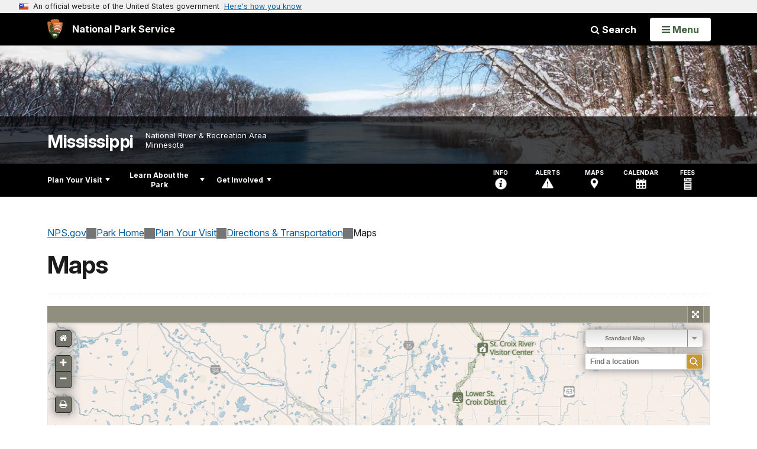

--- FILE ---
content_type: text/html;charset=UTF-8
request_url: http://home.nps.gov/customcf/nps_nav/site_json.cfm?rootsubsiteid=/miss
body_size: 1796
content:
{"p":[{"t":"Park Home","u":"/index.htm"},{"p":[{"p":[{"t":"Operating Hours & Seasons","u":"/planyourvisit/hours.htm"},{"t":"Fees & Passes","u":"/planyourvisit/fees.htm"},{"t":"Current Conditions","u":"/planyourvisit/conditions.htm"},{"t":"Permits & Reservations","u":"/planyourvisit/permitsandreservations.htm"},{"t":"Weather","u":"/planyourvisit/weather.htm"},{"t":"Pets","u":"/planyourvisit/pets.htm"},{"t":"Goods & Services","u":"/planyourvisit/goodsandservices.htm"}],"c":"has-sub","t":"Basic Information","u":"/planyourvisit/basicinfo.htm"},{"p":[{"t":"Maps","u":"/planyourvisit/maps.htm"}],"c":"has-sub","t":"Directions & Transportation","u":"/planyourvisit/directions.htm"},{"t":"Eating & Sleeping","u":"/planyourvisit/eatingsleeping.htm"},{"t":"Places To Go","u":"/planyourvisit/placestogo.htm"},{"p":[{"t":"Photography in the Park","u":"/planyourvisit/ptgkeyphoto.htm"},{"t":"Museums","u":"/planyourvisit/ptgkeymuseum.htm"},{"t":"History and Culture","u":"/planyourvisit/ptgkeyhistcult.htm"},{"t":"Walks and Hikes","u":"/planyourvisit/ptgkeyhikingwalk.htm"},{"t":"Geocaching","u":"/planyourvisit/ptgkeygeocache.htm"},{"t":"Bicycling","u":"/planyourvisit/ptgkeybiking.htm"},{"p":[{"t":"Navigating Portages, Locks, and Dams","u":"/planyourvisit/navigating-portages-locks-and-dams.htm"},{"t":"River Camping","u":"/planyourvisit/river-camping.htm"},{"t":"Paddle Iteneraries","u":"/planyourvisit/recommended-paddle-trips.htm"},{"t":"Outfitters","u":"/planyourvisit/outfitters.htm"}],"c":"has-sub","t":"Canoeing and Kayaking","u":"/planyourvisit/ptgkeyboatcanoe.htm"},{"t":"Fishing and Hunting","u":"/planyourvisit/ptgkeyfishhunt.htm"}],"c":"has-sub","t":"Things To Do","u":"/planyourvisit/things2do.htm"},{"t":"Calendar","u":"/planyourvisit/calendar.htm"},{"t":"Safety","u":"/planyourvisit/safety.htm"},{"t":"Accessibility","u":"/planyourvisit/accessibility.htm"}],"c":"has-sub","t":"Plan Your Visit","u":"/planyourvisit/index.htm"},{"p":[{"p":[{"t":"News Releases","u":"/learn/news/newsreleases.htm"}],"c":"has-sub","t":"News","u":"/learn/news/index.htm"},{"p":[{"t":"Photo Gallery","u":"/learn/photosmultimedia/photogallery.htm"},{"t":"Multimedia Presentations","u":"/learn/photosmultimedia/multimedia.htm"}],"c":"has-sub","t":"Photos & Multimedia","u":"/learn/photosmultimedia/index.htm"},{"p":[{"p":[{"t":"Women of the Mississippi River","u":"/learn/historyculture/women-of-the-mississippi-river.htm"}],"c":"has-sub","t":"People","u":"/learn/historyculture/people.htm"}],"c":"has-sub","t":"History & Culture","u":"/learn/historyculture/index.htm"},{"p":[{"t":"Animals","u":"/learn/nature/animals.htm"},{"t":"Plants","u":"/learn/nature/plants.htm"},{"t":"Environmental Factors","u":"/learn/nature/environmentalfactors.htm"},{"p":[{"t":"Flood Plains","u":"/learn/nature/floodplains.htm"}],"c":"has-sub","t":"Natural Features & Ecosystems","u":"/learn/nature/naturalfeaturesandecosystems.htm"},{"p":[{"t":"Water Quality Tips","u":"/learn/nature/wqtips.htm"},{"t":"Resources","u":"/learn/nature/wqresources.htm"}],"c":"has-sub","t":"Water Quality in the Mississippi River","u":"/learn/nature/waterquality.htm"}],"c":"has-sub","t":"Nature","u":"/learn/nature/index.htm"},{"t":"Science & Research","u":"/learn/scienceresearch.htm"},{"p":[{"t":"Big River Art Contest","u":"/learn/education/big-river-art.htm"}],"c":"has-sub","t":"Education","u":"/learn/education/index.htm"},{"p":[{"t":"Every Kid Outdoors","u":"/learn/kidsyouth/every-kid-outdoors.htm"}],"c":"has-sub","t":"Kids & Youth","u":"/learn/kidsyouth/index.htm"},{"p":[{"t":"Our Staff & Offices","u":"/learn/management/staffandoffices.htm"},{"t":"Laws & Policies","u":"/learn/management/lawsandpolicies.htm"},{"t":"Your Dollars At Work","u":"/learn/management/yourdollarsatwork.htm"},{"c":"isHidden","t":"State of the Park","u":"/learn/management/stateofthepark.htm"},{"t":"AICA Sec. 704(b) & 705(d) Determinations","u":"/learn/planning-and-development-review.htm"}],"c":"has-sub","t":"Management","u":"/learn/management/index.htm"}],"c":"has-sub","t":"Learn About the Park","u":"/learn/index.htm"},{"p":[{"t":"Donate","u":"/getinvolved/donate.htm"},{"p":[{"t":"Opportunities","u":"/getinvolved/supportyourpark/vol_individual.htm"}],"c":"has-sub","t":"Volunteer","u":"/getinvolved/volunteer.htm"},{"t":"Work With Us","u":"/getinvolved/workwithus.htm"},{"t":"Support Your Park","u":"/getinvolved/supportyourpark/index.htm"}],"c":"has-sub","t":"Get Involved","u":"/getinvolved/index.htm"}],"r":"/miss","nt":"Explore This Park"}

--- FILE ---
content_type: text/html;charset=UTF-8
request_url: http://home.nps.gov/customcf/banner_image/get-banner-image-json.cfm?sitecode=miss
body_size: 857
content:
{"DATA":{"credit":"","description":"","src":"/common/uploads/banner_image/mwr/9A6465E1-D9AD-9FB8-238AB8B8883C4FE0.jpg","crops":[{"src":"/common/uploads/banner_image/mwr/homepage/9A6465E1-D9AD-9FB8-238AB8B8883C4FE0.jpg","link":"","id":353256,"aspect_ratio":3.00,"coordinates":"{\"ar\":3,\"x\":0,\"y\":653.0910805547908,\"s\":1,\"w\":2943,\"h\":858.0174927113702}"},{"src":"/common/uploads/banner_image/mwr/secondary/9A6465E1-D9AD-9FB8-238AB8B8883C4FE0.jpg","link":"","id":353257,"aspect_ratio":6.00,"coordinates":"{\"ar\":6,\"x\":0,\"y\":876.0897894882958,\"s\":1,\"w\":2943,\"h\":490.5}"}],"nps_photo":1,"title":"","id":"228517","kicker":"","alt_text":"A large river flows through a snowy forest."}} 

--- FILE ---
content_type: text/css
request_url: https://www.nps.gov/lib/npmap.js/4.2.1/npmap.min.css
body_size: 33427
content:
/**
 * NPMap.js:  `4.2.1-esri-token-2025` - December 22nd, 2025
 * Build:  2025-12-22 - 05:31 PM PST
 * Copyright (c) 2025 National Park Service
 * SPDX-License-Identifier: MIT
 * NPMap4 Blog:  https://www.nps.gov/maps/web/tools/npmapjs/index.html
 */
.leaflet-image-layer,.leaflet-layer,.leaflet-marker-icon,.leaflet-marker-shadow,.leaflet-pane,.leaflet-pane>canvas,.leaflet-pane>svg,.leaflet-tile,.leaflet-tile-container,.leaflet-zoom-box{position:absolute;left:0;top:0}.leaflet-container{overflow:hidden}.leaflet-marker-icon,.leaflet-marker-shadow,.leaflet-tile{-webkit-user-select:none;-moz-user-select:none;user-select:none;-webkit-user-drag:none}.leaflet-tile::selection{background:0 0}.leaflet-safari .leaflet-tile{image-rendering:-webkit-optimize-contrast}.leaflet-safari .leaflet-tile-container{width:1600px;height:1600px;-webkit-transform-origin:0 0}.leaflet-marker-icon,.leaflet-marker-shadow{display:block}.leaflet-container .leaflet-marker-pane img,.leaflet-container .leaflet-overlay-pane svg,.leaflet-container .leaflet-shadow-pane img,.leaflet-container .leaflet-tile,.leaflet-container .leaflet-tile-pane img,.leaflet-container img.leaflet-image-layer{max-width:none!important;max-height:none!important}.leaflet-container.leaflet-touch-zoom{-ms-touch-action:pan-x pan-y;touch-action:pan-x pan-y}.leaflet-container.leaflet-touch-drag{-ms-touch-action:pinch-zoom;touch-action:none;touch-action:pinch-zoom}.leaflet-container.leaflet-touch-drag.leaflet-touch-zoom{-ms-touch-action:none;touch-action:none}.leaflet-container{-webkit-tap-highlight-color:transparent}.leaflet-container a{-webkit-tap-highlight-color:rgba(51,181,229,0.4)}.leaflet-tile{filter:inherit;visibility:hidden}.leaflet-tile-loaded{visibility:inherit}.leaflet-zoom-box{width:0;height:0;-moz-box-sizing:border-box;box-sizing:border-box;z-index:800}.leaflet-overlay-pane svg{-moz-user-select:none}.leaflet-pane{z-index:400}.leaflet-tile-pane{z-index:200}.leaflet-overlay-pane{z-index:400}.leaflet-shadow-pane{z-index:500}.leaflet-marker-pane{z-index:600}.leaflet-tooltip-pane{z-index:650}.leaflet-popup-pane{z-index:700}.leaflet-map-pane canvas{z-index:100}.leaflet-map-pane svg{z-index:200}.leaflet-vml-shape{width:1px;height:1px}.lvml{behavior:url(#default#VML);display:inline-block;position:absolute}.leaflet-control{position:relative;z-index:800;pointer-events:visiblePainted;pointer-events:auto}.leaflet-bottom,.leaflet-top{position:absolute;z-index:1000;pointer-events:none}.leaflet-top{top:0}.leaflet-right{right:0}.leaflet-bottom{bottom:0}.leaflet-left{left:0}.leaflet-control{float:left;clear:both}.leaflet-right .leaflet-control{float:right}.leaflet-top .leaflet-control{margin-top:10px}.leaflet-bottom .leaflet-control{margin-bottom:10px}.leaflet-left .leaflet-control{margin-left:10px}.leaflet-right .leaflet-control{margin-right:10px}.leaflet-fade-anim .leaflet-tile{will-change:opacity}.leaflet-fade-anim .leaflet-popup{opacity:0;-webkit-transition:opacity .2s linear;-moz-transition:opacity .2s linear;transition:opacity .2s linear}.leaflet-fade-anim .leaflet-map-pane .leaflet-popup{opacity:1}.leaflet-zoom-animated{-webkit-transform-origin:0 0;-ms-transform-origin:0 0;transform-origin:0 0}.leaflet-zoom-anim .leaflet-zoom-animated{will-change:transform}.leaflet-zoom-anim .leaflet-zoom-animated{-webkit-transition:-webkit-transform .25s cubic-bezier(0,0,.25,1);-moz-transition:-moz-transform .25s cubic-bezier(0,0,.25,1);transition:transform .25s cubic-bezier(0,0,.25,1)}.leaflet-pan-anim .leaflet-tile,.leaflet-zoom-anim .leaflet-tile{-webkit-transition:none;-moz-transition:none;transition:none}.leaflet-zoom-anim .leaflet-zoom-hide{visibility:hidden}.leaflet-interactive{cursor:pointer}.leaflet-grab{cursor:-webkit-grab;cursor:-moz-grab;cursor:grab}.leaflet-crosshair,.leaflet-crosshair .leaflet-interactive{cursor:crosshair}.leaflet-control,.leaflet-popup-pane{cursor:auto}.leaflet-dragging .leaflet-grab,.leaflet-dragging .leaflet-grab .leaflet-interactive,.leaflet-dragging .leaflet-marker-draggable{cursor:move;cursor:-webkit-grabbing;cursor:-moz-grabbing;cursor:grabbing}.leaflet-image-layer,.leaflet-marker-icon,.leaflet-marker-shadow,.leaflet-pane>svg path,.leaflet-tile-container{pointer-events:none}.leaflet-image-layer.leaflet-interactive,.leaflet-marker-icon.leaflet-interactive,.leaflet-pane>svg path.leaflet-interactive,svg.leaflet-image-layer.leaflet-interactive path{pointer-events:visiblePainted;pointer-events:auto}.leaflet-container{background:#ddd;outline:0}.leaflet-container a{color:#0078a8}.leaflet-container a.leaflet-active{outline:2px solid orange}.leaflet-zoom-box{border:2px dotted #38f;background:rgba(255,255,255,.5)}.leaflet-container{font:12px/1.5 "Helvetica Neue",Arial,Helvetica,sans-serif}.leaflet-bar{box-shadow:0 1px 5px rgba(0,0,0,.65);border-radius:4px}.leaflet-bar a,.leaflet-bar a:hover{background-color:#fff;border-bottom:1px solid #ccc;width:26px;height:26px;line-height:26px;display:block;text-align:center;text-decoration:none;color:#000}.leaflet-bar a,.leaflet-control-layers-toggle{background-position:50% 50%;background-repeat:no-repeat;display:block}.leaflet-bar a:hover{background-color:#f4f4f4}.leaflet-bar a:first-child{border-top-left-radius:4px;border-top-right-radius:4px}.leaflet-bar a:last-child{border-bottom-left-radius:4px;border-bottom-right-radius:4px;border-bottom:none}.leaflet-bar a.leaflet-disabled{cursor:default;background-color:#f4f4f4;color:#bbb}.leaflet-touch .leaflet-bar a{width:30px;height:30px;line-height:30px}.leaflet-touch .leaflet-bar a:first-child{border-top-left-radius:2px;border-top-right-radius:2px}.leaflet-touch .leaflet-bar a:last-child{border-bottom-left-radius:2px;border-bottom-right-radius:2px}.leaflet-control-zoom-in,.leaflet-control-zoom-out{font:bold 18px 'Lucida Console',Monaco,monospace;text-indent:1px}.leaflet-touch .leaflet-control-zoom-in,.leaflet-touch .leaflet-control-zoom-out{font-size:22px}.leaflet-control-layers{box-shadow:0 1px 5px rgba(0,0,0,.4);background:#fff;border-radius:5px}.leaflet-control-layers-toggle{background-image:url(images/layers.png);width:36px;height:36px}.leaflet-retina .leaflet-control-layers-toggle{background-image:url(images/layers-2x.png);background-size:26px 26px}.leaflet-touch .leaflet-control-layers-toggle{width:44px;height:44px}.leaflet-control-layers .leaflet-control-layers-list,.leaflet-control-layers-expanded .leaflet-control-layers-toggle{display:none}.leaflet-control-layers-expanded .leaflet-control-layers-list{display:block;position:relative}.leaflet-control-layers-expanded{padding:6px 10px 6px 6px;color:#333;background:#fff}.leaflet-control-layers-scrollbar{overflow-y:scroll;overflow-x:hidden;padding-right:5px}.leaflet-control-layers-selector{margin-top:2px;position:relative;top:1px}.leaflet-control-layers label{display:block}.leaflet-control-layers-separator{height:0;border-top:1px solid #ddd;margin:5px -10px 5px -6px}.leaflet-default-icon-path{background-image:url(images/marker-icon.png)}.leaflet-container .leaflet-control-attribution{background:#fff;background:rgba(255,255,255,.7);margin:0}.leaflet-control-attribution,.leaflet-control-scale-line{padding:0 5px;color:#333}.leaflet-control-attribution a{text-decoration:none}.leaflet-control-attribution a:hover{text-decoration:underline}.leaflet-container .leaflet-control-attribution,.leaflet-container .leaflet-control-scale{font-size:11px}.leaflet-left .leaflet-control-scale{margin-left:5px}.leaflet-bottom .leaflet-control-scale{margin-bottom:5px}.leaflet-control-scale-line{border:2px solid #777;border-top:none;line-height:1.1;padding:2px 5px 1px;font-size:11px;white-space:nowrap;overflow:hidden;-moz-box-sizing:border-box;box-sizing:border-box;background:#fff;background:rgba(255,255,255,.5)}.leaflet-control-scale-line:not(:first-child){border-top:2px solid #777;border-bottom:none;margin-top:-2px}.leaflet-control-scale-line:not(:first-child):not(:last-child){border-bottom:2px solid #777}.leaflet-touch .leaflet-bar,.leaflet-touch .leaflet-control-attribution,.leaflet-touch .leaflet-control-layers{box-shadow:none}.leaflet-touch .leaflet-bar,.leaflet-touch .leaflet-control-layers{border:2px solid rgba(0,0,0,.2);background-clip:padding-box}.leaflet-popup{position:absolute;text-align:center;margin-bottom:20px}.leaflet-popup-content-wrapper{padding:1px;text-align:left;border-radius:12px}.leaflet-popup-content{margin:13px 19px;line-height:1.4}.leaflet-popup-content p{margin:18px 0}.leaflet-popup-tip-container{width:40px;height:20px;position:absolute;left:50%;margin-left:-20px;overflow:hidden;pointer-events:none}.leaflet-popup-tip{width:17px;height:17px;padding:1px;margin:-10px auto 0;-webkit-transform:rotate(45deg);-moz-transform:rotate(45deg);-ms-transform:rotate(45deg);transform:rotate(45deg)}.leaflet-popup-content-wrapper,.leaflet-popup-tip{background:#fff;color:#333;box-shadow:0 3px 14px rgba(0,0,0,.4)}.leaflet-container a.leaflet-popup-close-button{position:absolute;top:0;right:0;padding:4px 4px 0 0;border:none;text-align:center;width:18px;height:14px;font:16px/14px Tahoma,Verdana,sans-serif;color:#c3c3c3;text-decoration:none;font-weight:700;background:0 0}.leaflet-container a.leaflet-popup-close-button:hover{color:#999}.leaflet-popup-scrolled{overflow:auto;border-bottom:1px solid #ddd;border-top:1px solid #ddd}.leaflet-oldie .leaflet-popup-content-wrapper{-ms-zoom:1}.leaflet-oldie .leaflet-popup-tip{width:24px;margin:0 auto}.leaflet-oldie .leaflet-popup-tip-container{margin-top:-1px}.leaflet-oldie .leaflet-control-layers,.leaflet-oldie .leaflet-control-zoom,.leaflet-oldie .leaflet-popup-content-wrapper,.leaflet-oldie .leaflet-popup-tip{border:1px solid #999}.leaflet-div-icon{background:#fff;border:1px solid #666}.leaflet-tooltip{position:absolute;padding:6px;background-color:#fff;border:1px solid #fff;border-radius:3px;color:#222;white-space:nowrap;-webkit-user-select:none;-moz-user-select:none;-ms-user-select:none;user-select:none;pointer-events:none;box-shadow:0 1px 3px rgba(0,0,0,.4)}.leaflet-tooltip.leaflet-clickable{cursor:pointer;pointer-events:auto}.leaflet-tooltip-bottom:before,.leaflet-tooltip-left:before,.leaflet-tooltip-right:before,.leaflet-tooltip-top:before{position:absolute;pointer-events:none;border:6px solid transparent;background:0 0;content:""}.leaflet-tooltip-bottom{margin-top:6px}.leaflet-tooltip-top{margin-top:-6px}.leaflet-tooltip-bottom:before,.leaflet-tooltip-top:before{left:50%;margin-left:-6px}.leaflet-tooltip-top:before{bottom:0;margin-bottom:-12px;border-top-color:#fff}.leaflet-tooltip-bottom:before{top:0;margin-top:-12px;margin-left:-6px;border-bottom-color:#fff}.leaflet-tooltip-left{margin-left:-6px}.leaflet-tooltip-right{margin-left:6px}.leaflet-tooltip-left:before,.leaflet-tooltip-right:before{top:50%;margin-top:-6px}.leaflet-tooltip-left:before{right:0;margin-right:-12px;border-left-color:#fff}.leaflet-tooltip-right:before{left:0;margin-left:-12px;border-right-color:#fff}.mapboxgl-map{font:12px/20px Helvetica Neue,Arial,Helvetica,sans-serif;overflow:hidden;position:relative;-webkit-tap-highlight-color:transparent}.mapboxgl-canvas{position:absolute;left:0;top:0}.mapboxgl-map:-webkit-full-screen{width:100%;height:100%}.mapboxgl-canary{background-color:salmon}.mapboxgl-canvas-container.mapboxgl-interactive,.mapboxgl-ctrl-group button.mapboxgl-ctrl-compass{cursor:-webkit-grab;cursor:-moz-grab;cursor:grab;-moz-user-select:none;-webkit-user-select:none;-ms-user-select:none;user-select:none}.mapboxgl-canvas-container.mapboxgl-interactive.mapboxgl-track-pointer{cursor:pointer}.mapboxgl-canvas-container.mapboxgl-interactive:active,.mapboxgl-ctrl-group button.mapboxgl-ctrl-compass:active{cursor:-webkit-grabbing;cursor:-moz-grabbing;cursor:grabbing}.mapboxgl-canvas-container.mapboxgl-touch-zoom-rotate,.mapboxgl-canvas-container.mapboxgl-touch-zoom-rotate .mapboxgl-canvas{touch-action:pan-x pan-y}.mapboxgl-canvas-container.mapboxgl-touch-drag-pan,.mapboxgl-canvas-container.mapboxgl-touch-drag-pan .mapboxgl-canvas{touch-action:pinch-zoom}.mapboxgl-canvas-container.mapboxgl-touch-zoom-rotate.mapboxgl-touch-drag-pan,.mapboxgl-canvas-container.mapboxgl-touch-zoom-rotate.mapboxgl-touch-drag-pan .mapboxgl-canvas{touch-action:none}.mapboxgl-ctrl-bottom-left,.mapboxgl-ctrl-bottom-right,.mapboxgl-ctrl-top-left,.mapboxgl-ctrl-top-right{position:absolute;pointer-events:none;z-index:2}.mapboxgl-ctrl-top-left{top:0;left:0}.mapboxgl-ctrl-top-right{top:0;right:0}.mapboxgl-ctrl-bottom-left{bottom:0;left:0}.mapboxgl-ctrl-bottom-right{right:0;bottom:0}.mapboxgl-ctrl{clear:both;pointer-events:auto;transform:translate(0)}.mapboxgl-ctrl-top-left .mapboxgl-ctrl{margin:10px 0 0 10px;float:left}.mapboxgl-ctrl-top-right .mapboxgl-ctrl{margin:10px 10px 0 0;float:right}.mapboxgl-ctrl-bottom-left .mapboxgl-ctrl{margin:0 0 10px 10px;float:left}.mapboxgl-ctrl-bottom-right .mapboxgl-ctrl{margin:0 10px 10px 0;float:right}.mapboxgl-ctrl-group{border-radius:4px;background:#fff}.mapboxgl-ctrl-group:not(:empty){-moz-box-shadow:0 0 2px rgba(0,0,0,.1);-webkit-box-shadow:0 0 2px rgba(0,0,0,.1);box-shadow:0 0 0 2px rgba(0,0,0,.1)}@media (-ms-high-contrast:active){.mapboxgl-ctrl-group:not(:empty){box-shadow:0 0 0 2px ButtonText}}.mapboxgl-ctrl-group button{width:29px;height:29px;display:block;padding:0;outline:0;border:0;box-sizing:border-box;background-color:transparent;cursor:pointer}.mapboxgl-ctrl-group button+button{border-top:1px solid #ddd}.mapboxgl-ctrl button .mapboxgl-ctrl-icon{display:block;width:100%;height:100%;background-repeat:no-repeat;background-position:50%}@media (-ms-high-contrast:active){.mapboxgl-ctrl-icon{background-color:transparent}.mapboxgl-ctrl-group button+button{border-top:1px solid ButtonText}}.mapboxgl-ctrl button::-moz-focus-inner{border:0;padding:0}.mapboxgl-ctrl-attrib-button:focus,.mapboxgl-ctrl-group button:focus{box-shadow:0 0 2px 2px #0096ff}.mapboxgl-ctrl button:disabled{cursor:not-allowed}.mapboxgl-ctrl button:disabled .mapboxgl-ctrl-icon{opacity:.25}.mapboxgl-ctrl button:not(:disabled):hover{background-color:rgba(0,0,0,.05)}.mapboxgl-ctrl-group button:focus:focus-visible{box-shadow:0 0 2px 2px #0096ff}.mapboxgl-ctrl-group button:focus:not(:focus-visible){box-shadow:none}.mapboxgl-ctrl-group button:focus:first-child{border-radius:4px 4px 0 0}.mapboxgl-ctrl-group button:focus:last-child{border-radius:0 0 4px 4px}.mapboxgl-ctrl-group button:focus:only-child{border-radius:inherit}.mapboxgl-ctrl button.mapboxgl-ctrl-zoom-out .mapboxgl-ctrl-icon{background-image:url("data:image/svg+xml;charset=utf-8,%3Csvg width='29' height='29' viewBox='0 0 29 29' xmlns='http://www.w3.org/2000/svg' fill='%23333'%3E%3Cpath d='M10 13c-.75 0-1.5.75-1.5 1.5S9.25 16 10 16h9c.75 0 1.5-.75 1.5-1.5S19.75 13 19 13h-9z'/%3E%3C/svg%3E")}.mapboxgl-ctrl button.mapboxgl-ctrl-zoom-in .mapboxgl-ctrl-icon{background-image:url("data:image/svg+xml;charset=utf-8,%3Csvg width='29' height='29' viewBox='0 0 29 29' xmlns='http://www.w3.org/2000/svg' fill='%23333'%3E%3Cpath d='M14.5 8.5c-.75 0-1.5.75-1.5 1.5v3h-3c-.75 0-1.5.75-1.5 1.5S9.25 16 10 16h3v3c0 .75.75 1.5 1.5 1.5S16 19.75 16 19v-3h3c.75 0 1.5-.75 1.5-1.5S19.75 13 19 13h-3v-3c0-.75-.75-1.5-1.5-1.5z'/%3E%3C/svg%3E")}@media (-ms-high-contrast:active){.mapboxgl-ctrl button.mapboxgl-ctrl-zoom-out .mapboxgl-ctrl-icon{background-image:url("data:image/svg+xml;charset=utf-8,%3Csvg width='29' height='29' viewBox='0 0 29 29' xmlns='http://www.w3.org/2000/svg' fill='%23fff'%3E%3Cpath d='M10 13c-.75 0-1.5.75-1.5 1.5S9.25 16 10 16h9c.75 0 1.5-.75 1.5-1.5S19.75 13 19 13h-9z'/%3E%3C/svg%3E")}.mapboxgl-ctrl button.mapboxgl-ctrl-zoom-in .mapboxgl-ctrl-icon{background-image:url("data:image/svg+xml;charset=utf-8,%3Csvg width='29' height='29' viewBox='0 0 29 29' xmlns='http://www.w3.org/2000/svg' fill='%23fff'%3E%3Cpath d='M14.5 8.5c-.75 0-1.5.75-1.5 1.5v3h-3c-.75 0-1.5.75-1.5 1.5S9.25 16 10 16h3v3c0 .75.75 1.5 1.5 1.5S16 19.75 16 19v-3h3c.75 0 1.5-.75 1.5-1.5S19.75 13 19 13h-3v-3c0-.75-.75-1.5-1.5-1.5z'/%3E%3C/svg%3E")}}@media (-ms-high-contrast:black-on-white){.mapboxgl-ctrl button.mapboxgl-ctrl-zoom-out .mapboxgl-ctrl-icon{background-image:url("data:image/svg+xml;charset=utf-8,%3Csvg width='29' height='29' viewBox='0 0 29 29' xmlns='http://www.w3.org/2000/svg'%3E%3Cpath d='M10 13c-.75 0-1.5.75-1.5 1.5S9.25 16 10 16h9c.75 0 1.5-.75 1.5-1.5S19.75 13 19 13h-9z'/%3E%3C/svg%3E")}.mapboxgl-ctrl button.mapboxgl-ctrl-zoom-in .mapboxgl-ctrl-icon{background-image:url("data:image/svg+xml;charset=utf-8,%3Csvg width='29' height='29' viewBox='0 0 29 29' xmlns='http://www.w3.org/2000/svg'%3E%3Cpath d='M14.5 8.5c-.75 0-1.5.75-1.5 1.5v3h-3c-.75 0-1.5.75-1.5 1.5S9.25 16 10 16h3v3c0 .75.75 1.5 1.5 1.5S16 19.75 16 19v-3h3c.75 0 1.5-.75 1.5-1.5S19.75 13 19 13h-3v-3c0-.75-.75-1.5-1.5-1.5z'/%3E%3C/svg%3E")}}.mapboxgl-ctrl button.mapboxgl-ctrl-fullscreen .mapboxgl-ctrl-icon{background-image:url("data:image/svg+xml;charset=utf-8,%3Csvg width='29' height='29' viewBox='0 0 29 29' xmlns='http://www.w3.org/2000/svg' fill='%23333'%3E%3Cpath d='M24 16v5.5c0 1.75-.75 2.5-2.5 2.5H16v-1l3-1.5-4-5.5 1-1 5.5 4 1.5-3h1zM6 16l1.5 3 5.5-4 1 1-4 5.5 3 1.5v1H7.5C5.75 24 5 23.25 5 21.5V16h1zm7-11v1l-3 1.5 4 5.5-1 1-5.5-4L6 13H5V7.5C5 5.75 5.75 5 7.5 5H13zm11 2.5c0-1.75-.75-2.5-2.5-2.5H16v1l3 1.5-4 5.5 1 1 5.5-4 1.5 3h1V7.5z'/%3E%3C/svg%3E")}.mapboxgl-ctrl button.mapboxgl-ctrl-shrink .mapboxgl-ctrl-icon{background-image:url("data:image/svg+xml;charset=utf-8,%3Csvg width='29' height='29' viewBox='0 0 29 29' xmlns='http://www.w3.org/2000/svg'%3E%3Cpath d='M18.5 16c-1.75 0-2.5.75-2.5 2.5V24h1l1.5-3 5.5 4 1-1-4-5.5 3-1.5v-1h-5.5zM13 18.5c0-1.75-.75-2.5-2.5-2.5H5v1l3 1.5L4 24l1 1 5.5-4 1.5 3h1v-5.5zm3-8c0 1.75.75 2.5 2.5 2.5H24v-1l-3-1.5L25 5l-1-1-5.5 4L17 5h-1v5.5zM10.5 13c1.75 0 2.5-.75 2.5-2.5V5h-1l-1.5 3L5 4 4 5l4 5.5L5 12v1h5.5z'/%3E%3C/svg%3E")}@media (-ms-high-contrast:active){.mapboxgl-ctrl button.mapboxgl-ctrl-fullscreen .mapboxgl-ctrl-icon{background-image:url("data:image/svg+xml;charset=utf-8,%3Csvg width='29' height='29' viewBox='0 0 29 29' xmlns='http://www.w3.org/2000/svg' fill='%23fff'%3E%3Cpath d='M24 16v5.5c0 1.75-.75 2.5-2.5 2.5H16v-1l3-1.5-4-5.5 1-1 5.5 4 1.5-3h1zM6 16l1.5 3 5.5-4 1 1-4 5.5 3 1.5v1H7.5C5.75 24 5 23.25 5 21.5V16h1zm7-11v1l-3 1.5 4 5.5-1 1-5.5-4L6 13H5V7.5C5 5.75 5.75 5 7.5 5H13zm11 2.5c0-1.75-.75-2.5-2.5-2.5H16v1l3 1.5-4 5.5 1 1 5.5-4 1.5 3h1V7.5z'/%3E%3C/svg%3E")}.mapboxgl-ctrl button.mapboxgl-ctrl-shrink .mapboxgl-ctrl-icon{background-image:url("data:image/svg+xml;charset=utf-8,%3Csvg width='29' height='29' viewBox='0 0 29 29' xmlns='http://www.w3.org/2000/svg' fill='%23fff'%3E%3Cpath d='M18.5 16c-1.75 0-2.5.75-2.5 2.5V24h1l1.5-3 5.5 4 1-1-4-5.5 3-1.5v-1h-5.5zM13 18.5c0-1.75-.75-2.5-2.5-2.5H5v1l3 1.5L4 24l1 1 5.5-4 1.5 3h1v-5.5zm3-8c0 1.75.75 2.5 2.5 2.5H24v-1l-3-1.5L25 5l-1-1-5.5 4L17 5h-1v5.5zM10.5 13c1.75 0 2.5-.75 2.5-2.5V5h-1l-1.5 3L5 4 4 5l4 5.5L5 12v1h5.5z'/%3E%3C/svg%3E")}}@media (-ms-high-contrast:black-on-white){.mapboxgl-ctrl button.mapboxgl-ctrl-fullscreen .mapboxgl-ctrl-icon{background-image:url("data:image/svg+xml;charset=utf-8,%3Csvg width='29' height='29' viewBox='0 0 29 29' xmlns='http://www.w3.org/2000/svg'%3E%3Cpath d='M24 16v5.5c0 1.75-.75 2.5-2.5 2.5H16v-1l3-1.5-4-5.5 1-1 5.5 4 1.5-3h1zM6 16l1.5 3 5.5-4 1 1-4 5.5 3 1.5v1H7.5C5.75 24 5 23.25 5 21.5V16h1zm7-11v1l-3 1.5 4 5.5-1 1-5.5-4L6 13H5V7.5C5 5.75 5.75 5 7.5 5H13zm11 2.5c0-1.75-.75-2.5-2.5-2.5H16v1l3 1.5-4 5.5 1 1 5.5-4 1.5 3h1V7.5z'/%3E%3C/svg%3E")}.mapboxgl-ctrl button.mapboxgl-ctrl-shrink .mapboxgl-ctrl-icon{background-image:url("data:image/svg+xml;charset=utf-8,%3Csvg width='29' height='29' viewBox='0 0 29 29' xmlns='http://www.w3.org/2000/svg'%3E%3Cpath d='M18.5 16c-1.75 0-2.5.75-2.5 2.5V24h1l1.5-3 5.5 4 1-1-4-5.5 3-1.5v-1h-5.5zM13 18.5c0-1.75-.75-2.5-2.5-2.5H5v1l3 1.5L4 24l1 1 5.5-4 1.5 3h1v-5.5zm3-8c0 1.75.75 2.5 2.5 2.5H24v-1l-3-1.5L25 5l-1-1-5.5 4L17 5h-1v5.5zM10.5 13c1.75 0 2.5-.75 2.5-2.5V5h-1l-1.5 3L5 4 4 5l4 5.5L5 12v1h5.5z'/%3E%3C/svg%3E")}}.mapboxgl-ctrl button.mapboxgl-ctrl-compass .mapboxgl-ctrl-icon{background-image:url("data:image/svg+xml;charset=utf-8,%3Csvg width='29' height='29' viewBox='0 0 29 29' xmlns='http://www.w3.org/2000/svg' fill='%23333'%3E%3Cpath d='M10.5 14l4-8 4 8h-8z'/%3E%3Cpath d='M10.5 16l4 8 4-8h-8z' fill='%23ccc'/%3E%3C/svg%3E")}@media (-ms-high-contrast:active){.mapboxgl-ctrl button.mapboxgl-ctrl-compass .mapboxgl-ctrl-icon{background-image:url("data:image/svg+xml;charset=utf-8,%3Csvg width='29' height='29' viewBox='0 0 29 29' xmlns='http://www.w3.org/2000/svg' fill='%23fff'%3E%3Cpath d='M10.5 14l4-8 4 8h-8z'/%3E%3Cpath d='M10.5 16l4 8 4-8h-8z' fill='%23999'/%3E%3C/svg%3E")}}@media (-ms-high-contrast:black-on-white){.mapboxgl-ctrl button.mapboxgl-ctrl-compass .mapboxgl-ctrl-icon{background-image:url("data:image/svg+xml;charset=utf-8,%3Csvg width='29' height='29' viewBox='0 0 29 29' xmlns='http://www.w3.org/2000/svg'%3E%3Cpath d='M10.5 14l4-8 4 8h-8z'/%3E%3Cpath d='M10.5 16l4 8 4-8h-8z' fill='%23ccc'/%3E%3C/svg%3E")}}.mapboxgl-ctrl button.mapboxgl-ctrl-geolocate .mapboxgl-ctrl-icon{background-image:url("data:image/svg+xml;charset=utf-8,%3Csvg width='29' height='29' viewBox='0 0 20 20' xmlns='http://www.w3.org/2000/svg' fill='%23333'%3E%3Cpath d='M10 4C9 4 9 5 9 5v.1A5 5 0 005.1 9H5s-1 0-1 1 1 1 1 1h.1A5 5 0 009 14.9v.1s0 1 1 1 1-1 1-1v-.1a5 5 0 003.9-3.9h.1s1 0 1-1-1-1-1-1h-.1A5 5 0 0011 5.1V5s0-1-1-1zm0 2.5a3.5 3.5 0 110 7 3.5 3.5 0 110-7z'/%3E%3Ccircle cx='10' cy='10' r='2'/%3E%3C/svg%3E")}.mapboxgl-ctrl button.mapboxgl-ctrl-geolocate:disabled .mapboxgl-ctrl-icon{background-image:url("data:image/svg+xml;charset=utf-8,%3Csvg width='29' height='29' viewBox='0 0 20 20' xmlns='http://www.w3.org/2000/svg' fill='%23aaa'%3E%3Cpath d='M10 4C9 4 9 5 9 5v.1A5 5 0 005.1 9H5s-1 0-1 1 1 1 1 1h.1A5 5 0 009 14.9v.1s0 1 1 1 1-1 1-1v-.1a5 5 0 003.9-3.9h.1s1 0 1-1-1-1-1-1h-.1A5 5 0 0011 5.1V5s0-1-1-1zm0 2.5a3.5 3.5 0 110 7 3.5 3.5 0 110-7z'/%3E%3Ccircle cx='10' cy='10' r='2'/%3E%3Cpath d='M14 5l1 1-9 9-1-1 9-9z' fill='red'/%3E%3C/svg%3E")}.mapboxgl-ctrl button.mapboxgl-ctrl-geolocate.mapboxgl-ctrl-geolocate-active .mapboxgl-ctrl-icon{background-image:url("data:image/svg+xml;charset=utf-8,%3Csvg width='29' height='29' viewBox='0 0 20 20' xmlns='http://www.w3.org/2000/svg' fill='%2333b5e5'%3E%3Cpath d='M10 4C9 4 9 5 9 5v.1A5 5 0 005.1 9H5s-1 0-1 1 1 1 1 1h.1A5 5 0 009 14.9v.1s0 1 1 1 1-1 1-1v-.1a5 5 0 003.9-3.9h.1s1 0 1-1-1-1-1-1h-.1A5 5 0 0011 5.1V5s0-1-1-1zm0 2.5a3.5 3.5 0 110 7 3.5 3.5 0 110-7z'/%3E%3Ccircle cx='10' cy='10' r='2'/%3E%3C/svg%3E")}.mapboxgl-ctrl button.mapboxgl-ctrl-geolocate.mapboxgl-ctrl-geolocate-active-error .mapboxgl-ctrl-icon{background-image:url("data:image/svg+xml;charset=utf-8,%3Csvg width='29' height='29' viewBox='0 0 20 20' xmlns='http://www.w3.org/2000/svg' fill='%23e58978'%3E%3Cpath d='M10 4C9 4 9 5 9 5v.1A5 5 0 005.1 9H5s-1 0-1 1 1 1 1 1h.1A5 5 0 009 14.9v.1s0 1 1 1 1-1 1-1v-.1a5 5 0 003.9-3.9h.1s1 0 1-1-1-1-1-1h-.1A5 5 0 0011 5.1V5s0-1-1-1zm0 2.5a3.5 3.5 0 110 7 3.5 3.5 0 110-7z'/%3E%3Ccircle cx='10' cy='10' r='2'/%3E%3C/svg%3E")}.mapboxgl-ctrl button.mapboxgl-ctrl-geolocate.mapboxgl-ctrl-geolocate-background .mapboxgl-ctrl-icon{background-image:url("data:image/svg+xml;charset=utf-8,%3Csvg width='29' height='29' viewBox='0 0 20 20' xmlns='http://www.w3.org/2000/svg' fill='%2333b5e5'%3E%3Cpath d='M10 4C9 4 9 5 9 5v.1A5 5 0 005.1 9H5s-1 0-1 1 1 1 1 1h.1A5 5 0 009 14.9v.1s0 1 1 1 1-1 1-1v-.1a5 5 0 003.9-3.9h.1s1 0 1-1-1-1-1-1h-.1A5 5 0 0011 5.1V5s0-1-1-1zm0 2.5a3.5 3.5 0 110 7 3.5 3.5 0 110-7z'/%3E%3C/svg%3E")}.mapboxgl-ctrl button.mapboxgl-ctrl-geolocate.mapboxgl-ctrl-geolocate-background-error .mapboxgl-ctrl-icon{background-image:url("data:image/svg+xml;charset=utf-8,%3Csvg width='29' height='29' viewBox='0 0 20 20' xmlns='http://www.w3.org/2000/svg' fill='%23e54e33'%3E%3Cpath d='M10 4C9 4 9 5 9 5v.1A5 5 0 005.1 9H5s-1 0-1 1 1 1 1 1h.1A5 5 0 009 14.9v.1s0 1 1 1 1-1 1-1v-.1a5 5 0 003.9-3.9h.1s1 0 1-1-1-1-1-1h-.1A5 5 0 0011 5.1V5s0-1-1-1zm0 2.5a3.5 3.5 0 110 7 3.5 3.5 0 110-7z'/%3E%3C/svg%3E")}.mapboxgl-ctrl button.mapboxgl-ctrl-geolocate.mapboxgl-ctrl-geolocate-waiting .mapboxgl-ctrl-icon{-webkit-animation:mapboxgl-spin 2s linear infinite;-moz-animation:mapboxgl-spin 2s infinite linear;-o-animation:mapboxgl-spin 2s infinite linear;-ms-animation:mapboxgl-spin 2s infinite linear;animation:mapboxgl-spin 2s linear infinite}@media (-ms-high-contrast:active){.mapboxgl-ctrl button.mapboxgl-ctrl-geolocate .mapboxgl-ctrl-icon{background-image:url("data:image/svg+xml;charset=utf-8,%3Csvg width='29' height='29' viewBox='0 0 20 20' xmlns='http://www.w3.org/2000/svg' fill='%23fff'%3E%3Cpath d='M10 4C9 4 9 5 9 5v.1A5 5 0 005.1 9H5s-1 0-1 1 1 1 1 1h.1A5 5 0 009 14.9v.1s0 1 1 1 1-1 1-1v-.1a5 5 0 003.9-3.9h.1s1 0 1-1-1-1-1-1h-.1A5 5 0 0011 5.1V5s0-1-1-1zm0 2.5a3.5 3.5 0 110 7 3.5 3.5 0 110-7z'/%3E%3Ccircle cx='10' cy='10' r='2'/%3E%3C/svg%3E")}.mapboxgl-ctrl button.mapboxgl-ctrl-geolocate:disabled .mapboxgl-ctrl-icon{background-image:url("data:image/svg+xml;charset=utf-8,%3Csvg width='29' height='29' viewBox='0 0 20 20' xmlns='http://www.w3.org/2000/svg' fill='%23999'%3E%3Cpath d='M10 4C9 4 9 5 9 5v.1A5 5 0 005.1 9H5s-1 0-1 1 1 1 1 1h.1A5 5 0 009 14.9v.1s0 1 1 1 1-1 1-1v-.1a5 5 0 003.9-3.9h.1s1 0 1-1-1-1-1-1h-.1A5 5 0 0011 5.1V5s0-1-1-1zm0 2.5a3.5 3.5 0 110 7 3.5 3.5 0 110-7z'/%3E%3Ccircle cx='10' cy='10' r='2'/%3E%3Cpath d='M14 5l1 1-9 9-1-1 9-9z' fill='red'/%3E%3C/svg%3E")}.mapboxgl-ctrl button.mapboxgl-ctrl-geolocate.mapboxgl-ctrl-geolocate-active .mapboxgl-ctrl-icon{background-image:url("data:image/svg+xml;charset=utf-8,%3Csvg width='29' height='29' viewBox='0 0 20 20' xmlns='http://www.w3.org/2000/svg' fill='%2333b5e5'%3E%3Cpath d='M10 4C9 4 9 5 9 5v.1A5 5 0 005.1 9H5s-1 0-1 1 1 1 1 1h.1A5 5 0 009 14.9v.1s0 1 1 1 1-1 1-1v-.1a5 5 0 003.9-3.9h.1s1 0 1-1-1-1-1-1h-.1A5 5 0 0011 5.1V5s0-1-1-1zm0 2.5a3.5 3.5 0 110 7 3.5 3.5 0 110-7z'/%3E%3Ccircle cx='10' cy='10' r='2'/%3E%3C/svg%3E")}.mapboxgl-ctrl button.mapboxgl-ctrl-geolocate.mapboxgl-ctrl-geolocate-active-error .mapboxgl-ctrl-icon{background-image:url("data:image/svg+xml;charset=utf-8,%3Csvg width='29' height='29' viewBox='0 0 20 20' xmlns='http://www.w3.org/2000/svg' fill='%23e58978'%3E%3Cpath d='M10 4C9 4 9 5 9 5v.1A5 5 0 005.1 9H5s-1 0-1 1 1 1 1 1h.1A5 5 0 009 14.9v.1s0 1 1 1 1-1 1-1v-.1a5 5 0 003.9-3.9h.1s1 0 1-1-1-1-1-1h-.1A5 5 0 0011 5.1V5s0-1-1-1zm0 2.5a3.5 3.5 0 110 7 3.5 3.5 0 110-7z'/%3E%3Ccircle cx='10' cy='10' r='2'/%3E%3C/svg%3E")}.mapboxgl-ctrl button.mapboxgl-ctrl-geolocate.mapboxgl-ctrl-geolocate-background .mapboxgl-ctrl-icon{background-image:url("data:image/svg+xml;charset=utf-8,%3Csvg width='29' height='29' viewBox='0 0 20 20' xmlns='http://www.w3.org/2000/svg' fill='%2333b5e5'%3E%3Cpath d='M10 4C9 4 9 5 9 5v.1A5 5 0 005.1 9H5s-1 0-1 1 1 1 1 1h.1A5 5 0 009 14.9v.1s0 1 1 1 1-1 1-1v-.1a5 5 0 003.9-3.9h.1s1 0 1-1-1-1-1-1h-.1A5 5 0 0011 5.1V5s0-1-1-1zm0 2.5a3.5 3.5 0 110 7 3.5 3.5 0 110-7z'/%3E%3C/svg%3E")}.mapboxgl-ctrl button.mapboxgl-ctrl-geolocate.mapboxgl-ctrl-geolocate-background-error .mapboxgl-ctrl-icon{background-image:url("data:image/svg+xml;charset=utf-8,%3Csvg width='29' height='29' viewBox='0 0 20 20' xmlns='http://www.w3.org/2000/svg' fill='%23e54e33'%3E%3Cpath d='M10 4C9 4 9 5 9 5v.1A5 5 0 005.1 9H5s-1 0-1 1 1 1 1 1h.1A5 5 0 009 14.9v.1s0 1 1 1 1-1 1-1v-.1a5 5 0 003.9-3.9h.1s1 0 1-1-1-1-1-1h-.1A5 5 0 0011 5.1V5s0-1-1-1zm0 2.5a3.5 3.5 0 110 7 3.5 3.5 0 110-7z'/%3E%3C/svg%3E")}}@media (-ms-high-contrast:black-on-white){.mapboxgl-ctrl button.mapboxgl-ctrl-geolocate .mapboxgl-ctrl-icon{background-image:url("data:image/svg+xml;charset=utf-8,%3Csvg width='29' height='29' viewBox='0 0 20 20' xmlns='http://www.w3.org/2000/svg'%3E%3Cpath d='M10 4C9 4 9 5 9 5v.1A5 5 0 005.1 9H5s-1 0-1 1 1 1 1 1h.1A5 5 0 009 14.9v.1s0 1 1 1 1-1 1-1v-.1a5 5 0 003.9-3.9h.1s1 0 1-1-1-1-1-1h-.1A5 5 0 0011 5.1V5s0-1-1-1zm0 2.5a3.5 3.5 0 110 7 3.5 3.5 0 110-7z'/%3E%3Ccircle cx='10' cy='10' r='2'/%3E%3C/svg%3E")}.mapboxgl-ctrl button.mapboxgl-ctrl-geolocate:disabled .mapboxgl-ctrl-icon{background-image:url("data:image/svg+xml;charset=utf-8,%3Csvg width='29' height='29' viewBox='0 0 20 20' xmlns='http://www.w3.org/2000/svg' fill='%23666'%3E%3Cpath d='M10 4C9 4 9 5 9 5v.1A5 5 0 005.1 9H5s-1 0-1 1 1 1 1 1h.1A5 5 0 009 14.9v.1s0 1 1 1 1-1 1-1v-.1a5 5 0 003.9-3.9h.1s1 0 1-1-1-1-1-1h-.1A5 5 0 0011 5.1V5s0-1-1-1zm0 2.5a3.5 3.5 0 110 7 3.5 3.5 0 110-7z'/%3E%3Ccircle cx='10' cy='10' r='2'/%3E%3Cpath d='M14 5l1 1-9 9-1-1 9-9z' fill='red'/%3E%3C/svg%3E")}}@-webkit-keyframes mapboxgl-spin{0%{-webkit-transform:rotate(0)}to{-webkit-transform:rotate(1turn)}}@-moz-keyframes mapboxgl-spin{0%{-moz-transform:rotate(0)}to{-moz-transform:rotate(1turn)}}@-o-keyframes mapboxgl-spin{0%{-o-transform:rotate(0)}to{-o-transform:rotate(1turn)}}@-ms-keyframes mapboxgl-spin{0%{-ms-transform:rotate(0)}to{-ms-transform:rotate(1turn)}}@keyframes mapboxgl-spin{0%{transform:rotate(0)}to{transform:rotate(1turn)}}a.mapboxgl-ctrl-logo{width:88px;height:23px;margin:0 0 -4px -4px;display:block;background-repeat:no-repeat;cursor:pointer;overflow:hidden;background-image:url("data:image/svg+xml;charset=utf-8,%3Csvg width='88' height='23' viewBox='0 0 88 23' xmlns='http://www.w3.org/2000/svg' xmlns:xlink='http://www.w3.org/1999/xlink' fill-rule='evenodd'%3E%3Cdefs%3E%3Cpath id='a' d='M11.5 2.25c5.105 0 9.25 4.145 9.25 9.25s-4.145 9.25-9.25 9.25-9.25-4.145-9.25-9.25 4.145-9.25 9.25-9.25zM6.997 15.983c-.051-.338-.828-5.802 2.233-8.873a4.395 4.395 0 013.13-1.28c1.27 0 2.49.51 3.39 1.42.91.9 1.42 2.12 1.42 3.39 0 1.18-.449 2.301-1.28 3.13C12.72 16.93 7 16 7 16l-.003-.017zM15.3 10.5l-2 .8-.8 2-.8-2-2-.8 2-.8.8-2 .8 2 2 .8z'/%3E%3Cpath id='b' d='M50.63 8c.13 0 .23.1.23.23V9c.7-.76 1.7-1.18 2.73-1.18 2.17 0 3.95 1.85 3.95 4.17s-1.77 4.19-3.94 4.19c-1.04 0-2.03-.43-2.74-1.18v3.77c0 .13-.1.23-.23.23h-1.4c-.13 0-.23-.1-.23-.23V8.23c0-.12.1-.23.23-.23h1.4zm-3.86.01c.01 0 .01 0 .01-.01.13 0 .22.1.22.22v7.55c0 .12-.1.23-.23.23h-1.4c-.13 0-.23-.1-.23-.23V15c-.7.76-1.69 1.19-2.73 1.19-2.17 0-3.94-1.87-3.94-4.19 0-2.32 1.77-4.19 3.94-4.19 1.03 0 2.02.43 2.73 1.18v-.75c0-.12.1-.23.23-.23h1.4zm26.375-.19a4.24 4.24 0 00-4.16 3.29c-.13.59-.13 1.19 0 1.77a4.233 4.233 0 004.17 3.3c2.35 0 4.26-1.87 4.26-4.19 0-2.32-1.9-4.17-4.27-4.17zM60.63 5c.13 0 .23.1.23.23v3.76c.7-.76 1.7-1.18 2.73-1.18 1.88 0 3.45 1.4 3.84 3.28.13.59.13 1.2 0 1.8-.39 1.88-1.96 3.29-3.84 3.29-1.03 0-2.02-.43-2.73-1.18v.77c0 .12-.1.23-.23.23h-1.4c-.13 0-.23-.1-.23-.23V5.23c0-.12.1-.23.23-.23h1.4zm-34 11h-1.4c-.13 0-.23-.11-.23-.23V8.22c.01-.13.1-.22.23-.22h1.4c.13 0 .22.11.23.22v.68c.5-.68 1.3-1.09 2.16-1.1h.03c1.09 0 2.09.6 2.6 1.55.45-.95 1.4-1.55 2.44-1.56 1.62 0 2.93 1.25 2.9 2.78l.03 5.2c0 .13-.1.23-.23.23h-1.41c-.13 0-.23-.11-.23-.23v-4.59c0-.98-.74-1.71-1.62-1.71-.8 0-1.46.7-1.59 1.62l.01 4.68c0 .13-.11.23-.23.23h-1.41c-.13 0-.23-.11-.23-.23v-4.59c0-.98-.74-1.71-1.62-1.71-.85 0-1.54.79-1.6 1.8v4.5c0 .13-.1.23-.23.23zm53.615 0h-1.61c-.04 0-.08-.01-.12-.03-.09-.06-.13-.19-.06-.28l2.43-3.71-2.39-3.65a.213.213 0 01-.03-.12c0-.12.09-.21.21-.21h1.61c.13 0 .24.06.3.17l1.41 2.37 1.4-2.37a.34.34 0 01.3-.17h1.6c.04 0 .08.01.12.03.09.06.13.19.06.28l-2.37 3.65 2.43 3.7c0 .05.01.09.01.13 0 .12-.09.21-.21.21h-1.61c-.13 0-.24-.06-.3-.17l-1.44-2.42-1.44 2.42a.34.34 0 01-.3.17zm-7.12-1.49c-1.33 0-2.42-1.12-2.42-2.51 0-1.39 1.08-2.52 2.42-2.52 1.33 0 2.42 1.12 2.42 2.51 0 1.39-1.08 2.51-2.42 2.52zm-19.865 0c-1.32 0-2.39-1.11-2.42-2.48v-.07c.02-1.38 1.09-2.49 2.4-2.49 1.32 0 2.41 1.12 2.41 2.51 0 1.39-1.07 2.52-2.39 2.53zm-8.11-2.48c-.01 1.37-1.09 2.47-2.41 2.47s-2.42-1.12-2.42-2.51c0-1.39 1.08-2.52 2.4-2.52 1.33 0 2.39 1.11 2.41 2.48l.02.08zm18.12 2.47c-1.32 0-2.39-1.11-2.41-2.48v-.06c.02-1.38 1.09-2.48 2.41-2.48s2.42 1.12 2.42 2.51c0 1.39-1.09 2.51-2.42 2.51z'/%3E%3C/defs%3E%3Cmask id='c'%3E%3Crect width='100%25' height='100%25' fill='%23fff'/%3E%3Cuse xlink:href='%23a'/%3E%3Cuse xlink:href='%23b'/%3E%3C/mask%3E%3Cg opacity='.3' stroke='%23000' stroke-width='3'%3E%3Ccircle mask='url(%23c)' cx='11.5' cy='11.5' r='9.25'/%3E%3Cuse xlink:href='%23b' mask='url(%23c)'/%3E%3C/g%3E%3Cg opacity='.9' fill='%23fff'%3E%3Cuse xlink:href='%23a'/%3E%3Cuse xlink:href='%23b'/%3E%3C/g%3E%3C/svg%3E")}a.mapboxgl-ctrl-logo.mapboxgl-compact{width:23px}@media (-ms-high-contrast:active){a.mapboxgl-ctrl-logo{background-color:transparent;background-image:url("data:image/svg+xml;charset=utf-8,%3Csvg width='88' height='23' viewBox='0 0 88 23' xmlns='http://www.w3.org/2000/svg' xmlns:xlink='http://www.w3.org/1999/xlink' fill-rule='evenodd'%3E%3Cdefs%3E%3Cpath id='a' d='M11.5 2.25c5.105 0 9.25 4.145 9.25 9.25s-4.145 9.25-9.25 9.25-9.25-4.145-9.25-9.25 4.145-9.25 9.25-9.25zM6.997 15.983c-.051-.338-.828-5.802 2.233-8.873a4.395 4.395 0 013.13-1.28c1.27 0 2.49.51 3.39 1.42.91.9 1.42 2.12 1.42 3.39 0 1.18-.449 2.301-1.28 3.13C12.72 16.93 7 16 7 16l-.003-.017zM15.3 10.5l-2 .8-.8 2-.8-2-2-.8 2-.8.8-2 .8 2 2 .8z'/%3E%3Cpath id='b' d='M50.63 8c.13 0 .23.1.23.23V9c.7-.76 1.7-1.18 2.73-1.18 2.17 0 3.95 1.85 3.95 4.17s-1.77 4.19-3.94 4.19c-1.04 0-2.03-.43-2.74-1.18v3.77c0 .13-.1.23-.23.23h-1.4c-.13 0-.23-.1-.23-.23V8.23c0-.12.1-.23.23-.23h1.4zm-3.86.01c.01 0 .01 0 .01-.01.13 0 .22.1.22.22v7.55c0 .12-.1.23-.23.23h-1.4c-.13 0-.23-.1-.23-.23V15c-.7.76-1.69 1.19-2.73 1.19-2.17 0-3.94-1.87-3.94-4.19 0-2.32 1.77-4.19 3.94-4.19 1.03 0 2.02.43 2.73 1.18v-.75c0-.12.1-.23.23-.23h1.4zm26.375-.19a4.24 4.24 0 00-4.16 3.29c-.13.59-.13 1.19 0 1.77a4.233 4.233 0 004.17 3.3c2.35 0 4.26-1.87 4.26-4.19 0-2.32-1.9-4.17-4.27-4.17zM60.63 5c.13 0 .23.1.23.23v3.76c.7-.76 1.7-1.18 2.73-1.18 1.88 0 3.45 1.4 3.84 3.28.13.59.13 1.2 0 1.8-.39 1.88-1.96 3.29-3.84 3.29-1.03 0-2.02-.43-2.73-1.18v.77c0 .12-.1.23-.23.23h-1.4c-.13 0-.23-.1-.23-.23V5.23c0-.12.1-.23.23-.23h1.4zm-34 11h-1.4c-.13 0-.23-.11-.23-.23V8.22c.01-.13.1-.22.23-.22h1.4c.13 0 .22.11.23.22v.68c.5-.68 1.3-1.09 2.16-1.1h.03c1.09 0 2.09.6 2.6 1.55.45-.95 1.4-1.55 2.44-1.56 1.62 0 2.93 1.25 2.9 2.78l.03 5.2c0 .13-.1.23-.23.23h-1.41c-.13 0-.23-.11-.23-.23v-4.59c0-.98-.74-1.71-1.62-1.71-.8 0-1.46.7-1.59 1.62l.01 4.68c0 .13-.11.23-.23.23h-1.41c-.13 0-.23-.11-.23-.23v-4.59c0-.98-.74-1.71-1.62-1.71-.85 0-1.54.79-1.6 1.8v4.5c0 .13-.1.23-.23.23zm53.615 0h-1.61c-.04 0-.08-.01-.12-.03-.09-.06-.13-.19-.06-.28l2.43-3.71-2.39-3.65a.213.213 0 01-.03-.12c0-.12.09-.21.21-.21h1.61c.13 0 .24.06.3.17l1.41 2.37 1.4-2.37a.34.34 0 01.3-.17h1.6c.04 0 .08.01.12.03.09.06.13.19.06.28l-2.37 3.65 2.43 3.7c0 .05.01.09.01.13 0 .12-.09.21-.21.21h-1.61c-.13 0-.24-.06-.3-.17l-1.44-2.42-1.44 2.42a.34.34 0 01-.3.17zm-7.12-1.49c-1.33 0-2.42-1.12-2.42-2.51 0-1.39 1.08-2.52 2.42-2.52 1.33 0 2.42 1.12 2.42 2.51 0 1.39-1.08 2.51-2.42 2.52zm-19.865 0c-1.32 0-2.39-1.11-2.42-2.48v-.07c.02-1.38 1.09-2.49 2.4-2.49 1.32 0 2.41 1.12 2.41 2.51 0 1.39-1.07 2.52-2.39 2.53zm-8.11-2.48c-.01 1.37-1.09 2.47-2.41 2.47s-2.42-1.12-2.42-2.51c0-1.39 1.08-2.52 2.4-2.52 1.33 0 2.39 1.11 2.41 2.48l.02.08zm18.12 2.47c-1.32 0-2.39-1.11-2.41-2.48v-.06c.02-1.38 1.09-2.48 2.41-2.48s2.42 1.12 2.42 2.51c0 1.39-1.09 2.51-2.42 2.51z'/%3E%3C/defs%3E%3Cmask id='c'%3E%3Crect width='100%25' height='100%25' fill='%23fff'/%3E%3Cuse xlink:href='%23a'/%3E%3Cuse xlink:href='%23b'/%3E%3C/mask%3E%3Cg stroke='%23000' stroke-width='3'%3E%3Ccircle mask='url(%23c)' cx='11.5' cy='11.5' r='9.25'/%3E%3Cuse xlink:href='%23b' mask='url(%23c)'/%3E%3C/g%3E%3Cg fill='%23fff'%3E%3Cuse xlink:href='%23a'/%3E%3Cuse xlink:href='%23b'/%3E%3C/g%3E%3C/svg%3E")}}@media (-ms-high-contrast:black-on-white){a.mapboxgl-ctrl-logo{background-image:url("data:image/svg+xml;charset=utf-8,%3Csvg width='88' height='23' viewBox='0 0 88 23' xmlns='http://www.w3.org/2000/svg' xmlns:xlink='http://www.w3.org/1999/xlink' fill-rule='evenodd'%3E%3Cdefs%3E%3Cpath id='a' d='M11.5 2.25c5.105 0 9.25 4.145 9.25 9.25s-4.145 9.25-9.25 9.25-9.25-4.145-9.25-9.25 4.145-9.25 9.25-9.25zM6.997 15.983c-.051-.338-.828-5.802 2.233-8.873a4.395 4.395 0 013.13-1.28c1.27 0 2.49.51 3.39 1.42.91.9 1.42 2.12 1.42 3.39 0 1.18-.449 2.301-1.28 3.13C12.72 16.93 7 16 7 16l-.003-.017zM15.3 10.5l-2 .8-.8 2-.8-2-2-.8 2-.8.8-2 .8 2 2 .8z'/%3E%3Cpath id='b' d='M50.63 8c.13 0 .23.1.23.23V9c.7-.76 1.7-1.18 2.73-1.18 2.17 0 3.95 1.85 3.95 4.17s-1.77 4.19-3.94 4.19c-1.04 0-2.03-.43-2.74-1.18v3.77c0 .13-.1.23-.23.23h-1.4c-.13 0-.23-.1-.23-.23V8.23c0-.12.1-.23.23-.23h1.4zm-3.86.01c.01 0 .01 0 .01-.01.13 0 .22.1.22.22v7.55c0 .12-.1.23-.23.23h-1.4c-.13 0-.23-.1-.23-.23V15c-.7.76-1.69 1.19-2.73 1.19-2.17 0-3.94-1.87-3.94-4.19 0-2.32 1.77-4.19 3.94-4.19 1.03 0 2.02.43 2.73 1.18v-.75c0-.12.1-.23.23-.23h1.4zm26.375-.19a4.24 4.24 0 00-4.16 3.29c-.13.59-.13 1.19 0 1.77a4.233 4.233 0 004.17 3.3c2.35 0 4.26-1.87 4.26-4.19 0-2.32-1.9-4.17-4.27-4.17zM60.63 5c.13 0 .23.1.23.23v3.76c.7-.76 1.7-1.18 2.73-1.18 1.88 0 3.45 1.4 3.84 3.28.13.59.13 1.2 0 1.8-.39 1.88-1.96 3.29-3.84 3.29-1.03 0-2.02-.43-2.73-1.18v.77c0 .12-.1.23-.23.23h-1.4c-.13 0-.23-.1-.23-.23V5.23c0-.12.1-.23.23-.23h1.4zm-34 11h-1.4c-.13 0-.23-.11-.23-.23V8.22c.01-.13.1-.22.23-.22h1.4c.13 0 .22.11.23.22v.68c.5-.68 1.3-1.09 2.16-1.1h.03c1.09 0 2.09.6 2.6 1.55.45-.95 1.4-1.55 2.44-1.56 1.62 0 2.93 1.25 2.9 2.78l.03 5.2c0 .13-.1.23-.23.23h-1.41c-.13 0-.23-.11-.23-.23v-4.59c0-.98-.74-1.71-1.62-1.71-.8 0-1.46.7-1.59 1.62l.01 4.68c0 .13-.11.23-.23.23h-1.41c-.13 0-.23-.11-.23-.23v-4.59c0-.98-.74-1.71-1.62-1.71-.85 0-1.54.79-1.6 1.8v4.5c0 .13-.1.23-.23.23zm53.615 0h-1.61c-.04 0-.08-.01-.12-.03-.09-.06-.13-.19-.06-.28l2.43-3.71-2.39-3.65a.213.213 0 01-.03-.12c0-.12.09-.21.21-.21h1.61c.13 0 .24.06.3.17l1.41 2.37 1.4-2.37a.34.34 0 01.3-.17h1.6c.04 0 .08.01.12.03.09.06.13.19.06.28l-2.37 3.65 2.43 3.7c0 .05.01.09.01.13 0 .12-.09.21-.21.21h-1.61c-.13 0-.24-.06-.3-.17l-1.44-2.42-1.44 2.42a.34.34 0 01-.3.17zm-7.12-1.49c-1.33 0-2.42-1.12-2.42-2.51 0-1.39 1.08-2.52 2.42-2.52 1.33 0 2.42 1.12 2.42 2.51 0 1.39-1.08 2.51-2.42 2.52zm-19.865 0c-1.32 0-2.39-1.11-2.42-2.48v-.07c.02-1.38 1.09-2.49 2.4-2.49 1.32 0 2.41 1.12 2.41 2.51 0 1.39-1.07 2.52-2.39 2.53zm-8.11-2.48c-.01 1.37-1.09 2.47-2.41 2.47s-2.42-1.12-2.42-2.51c0-1.39 1.08-2.52 2.4-2.52 1.33 0 2.39 1.11 2.41 2.48l.02.08zm18.12 2.47c-1.32 0-2.39-1.11-2.41-2.48v-.06c.02-1.38 1.09-2.48 2.41-2.48s2.42 1.12 2.42 2.51c0 1.39-1.09 2.51-2.42 2.51z'/%3E%3C/defs%3E%3Cmask id='c'%3E%3Crect width='100%25' height='100%25' fill='%23fff'/%3E%3Cuse xlink:href='%23a'/%3E%3Cuse xlink:href='%23b'/%3E%3C/mask%3E%3Cg stroke='%23fff' stroke-width='3' fill='%23fff'%3E%3Ccircle mask='url(%23c)' cx='11.5' cy='11.5' r='9.25'/%3E%3Cuse xlink:href='%23b' mask='url(%23c)'/%3E%3C/g%3E%3Cuse xlink:href='%23a'/%3E%3Cuse xlink:href='%23b'/%3E%3C/svg%3E")}}.mapboxgl-ctrl.mapboxgl-ctrl-attrib{padding:0 5px;background-color:hsla(0,0%,100%,.5);margin:0}@media screen{.mapboxgl-ctrl-attrib.mapboxgl-compact{min-height:20px;padding:2px 24px 2px 0;margin:10px;position:relative;background-color:#fff;border-radius:12px}.mapboxgl-ctrl-attrib.mapboxgl-compact-show{padding:2px 28px 2px 8px;visibility:visible}.mapboxgl-ctrl-bottom-left>.mapboxgl-ctrl-attrib.mapboxgl-compact-show,.mapboxgl-ctrl-top-left>.mapboxgl-ctrl-attrib.mapboxgl-compact-show{padding:2px 8px 2px 28px;border-radius:12px}.mapboxgl-ctrl-attrib.mapboxgl-compact .mapboxgl-ctrl-attrib-inner{display:none}.mapboxgl-ctrl-attrib-button{display:none;cursor:pointer;position:absolute;background-image:url("data:image/svg+xml;charset=utf-8,%3Csvg width='24' height='24' viewBox='0 0 20 20' xmlns='http://www.w3.org/2000/svg' fill-rule='evenodd'%3E%3Cpath d='M4 10a6 6 0 1012 0 6 6 0 10-12 0m5-3a1 1 0 102 0 1 1 0 10-2 0m0 3a1 1 0 112 0v3a1 1 0 11-2 0'/%3E%3C/svg%3E");background-color:hsla(0,0%,100%,.5);width:24px;height:24px;box-sizing:border-box;border-radius:12px;outline:0;top:0;right:0;border:0}.mapboxgl-ctrl-bottom-left .mapboxgl-ctrl-attrib-button,.mapboxgl-ctrl-top-left .mapboxgl-ctrl-attrib-button{left:0}.mapboxgl-ctrl-attrib.mapboxgl-compact .mapboxgl-ctrl-attrib-button,.mapboxgl-ctrl-attrib.mapboxgl-compact-show .mapboxgl-ctrl-attrib-inner{display:block}.mapboxgl-ctrl-attrib.mapboxgl-compact-show .mapboxgl-ctrl-attrib-button{background-color:rgba(0,0,0,.05)}.mapboxgl-ctrl-bottom-right>.mapboxgl-ctrl-attrib.mapboxgl-compact:after{bottom:0;right:0}.mapboxgl-ctrl-top-right>.mapboxgl-ctrl-attrib.mapboxgl-compact:after{top:0;right:0}.mapboxgl-ctrl-top-left>.mapboxgl-ctrl-attrib.mapboxgl-compact:after{top:0;left:0}.mapboxgl-ctrl-bottom-left>.mapboxgl-ctrl-attrib.mapboxgl-compact:after{bottom:0;left:0}}@media screen and (-ms-high-contrast:active){.mapboxgl-ctrl-attrib.mapboxgl-compact:after{background-image:url("data:image/svg+xml;charset=utf-8,%3Csvg width='24' height='24' viewBox='0 0 20 20' xmlns='http://www.w3.org/2000/svg' fill-rule='evenodd' fill='%23fff'%3E%3Cpath d='M4 10a6 6 0 1012 0 6 6 0 10-12 0m5-3a1 1 0 102 0 1 1 0 10-2 0m0 3a1 1 0 112 0v3a1 1 0 11-2 0'/%3E%3C/svg%3E")}}@media screen and (-ms-high-contrast:black-on-white){.mapboxgl-ctrl-attrib.mapboxgl-compact:after{background-image:url("data:image/svg+xml;charset=utf-8,%3Csvg width='24' height='24' viewBox='0 0 20 20' xmlns='http://www.w3.org/2000/svg' fill-rule='evenodd'%3E%3Cpath d='M4 10a6 6 0 1012 0 6 6 0 10-12 0m5-3a1 1 0 102 0 1 1 0 10-2 0m0 3a1 1 0 112 0v3a1 1 0 11-2 0'/%3E%3C/svg%3E")}}.mapboxgl-ctrl-attrib a{color:rgba(0,0,0,.75);text-decoration:none}.mapboxgl-ctrl-attrib a:hover{color:inherit;text-decoration:underline}.mapboxgl-ctrl-attrib .mapbox-improve-map{font-weight:700;margin-left:2px}.mapboxgl-attrib-empty{display:none}.mapboxgl-ctrl-scale{background-color:hsla(0,0%,100%,.75);font-size:10px;border:2px solid #333;border-top:#333;padding:0 5px;color:#333;box-sizing:border-box}.mapboxgl-popup{position:absolute;top:0;left:0;display:-webkit-flex;display:flex;will-change:transform;pointer-events:none}.mapboxgl-popup-anchor-top,.mapboxgl-popup-anchor-top-left,.mapboxgl-popup-anchor-top-right{-webkit-flex-direction:column;flex-direction:column}.mapboxgl-popup-anchor-bottom,.mapboxgl-popup-anchor-bottom-left,.mapboxgl-popup-anchor-bottom-right{-webkit-flex-direction:column-reverse;flex-direction:column-reverse}.mapboxgl-popup-anchor-left{-webkit-flex-direction:row;flex-direction:row}.mapboxgl-popup-anchor-right{-webkit-flex-direction:row-reverse;flex-direction:row-reverse}.mapboxgl-popup-tip{width:0;height:0;border:10px solid transparent;z-index:1}.mapboxgl-popup-anchor-top .mapboxgl-popup-tip{-webkit-align-self:center;align-self:center;border-top:none;border-bottom-color:#fff}.mapboxgl-popup-anchor-top-left .mapboxgl-popup-tip{-webkit-align-self:flex-start;align-self:flex-start;border-top:none;border-left:none;border-bottom-color:#fff}.mapboxgl-popup-anchor-top-right .mapboxgl-popup-tip{-webkit-align-self:flex-end;align-self:flex-end;border-top:none;border-right:none;border-bottom-color:#fff}.mapboxgl-popup-anchor-bottom .mapboxgl-popup-tip{-webkit-align-self:center;align-self:center;border-bottom:none;border-top-color:#fff}.mapboxgl-popup-anchor-bottom-left .mapboxgl-popup-tip{-webkit-align-self:flex-start;align-self:flex-start;border-bottom:none;border-left:none;border-top-color:#fff}.mapboxgl-popup-anchor-bottom-right .mapboxgl-popup-tip{-webkit-align-self:flex-end;align-self:flex-end;border-bottom:none;border-right:none;border-top-color:#fff}.mapboxgl-popup-anchor-left .mapboxgl-popup-tip{-webkit-align-self:center;align-self:center;border-left:none;border-right-color:#fff}.mapboxgl-popup-anchor-right .mapboxgl-popup-tip{-webkit-align-self:center;align-self:center;border-right:none;border-left-color:#fff}.mapboxgl-popup-close-button{position:absolute;right:0;top:0;border:0;border-radius:0 3px 0 0;cursor:pointer;background-color:transparent}.mapboxgl-popup-close-button:hover{background-color:rgba(0,0,0,.05)}.mapboxgl-popup-content{position:relative;background:#fff;border-radius:3px;box-shadow:0 1px 2px rgba(0,0,0,.1);padding:10px 10px 15px;pointer-events:auto}.mapboxgl-popup-anchor-top-left .mapboxgl-popup-content{border-top-left-radius:0}.mapboxgl-popup-anchor-top-right .mapboxgl-popup-content{border-top-right-radius:0}.mapboxgl-popup-anchor-bottom-left .mapboxgl-popup-content{border-bottom-left-radius:0}.mapboxgl-popup-anchor-bottom-right .mapboxgl-popup-content{border-bottom-right-radius:0}.mapboxgl-popup-track-pointer{display:none}.mapboxgl-popup-track-pointer *{pointer-events:none;user-select:none}.mapboxgl-map:hover .mapboxgl-popup-track-pointer{display:flex}.mapboxgl-map:active .mapboxgl-popup-track-pointer{display:none}.mapboxgl-marker{position:absolute;top:0;left:0;will-change:transform}.mapboxgl-user-location-dot,.mapboxgl-user-location-dot:before{background-color:#1da1f2;width:15px;height:15px;border-radius:50%}.mapboxgl-user-location-dot:before{content:"";position:absolute;-webkit-animation:mapboxgl-user-location-dot-pulse 2s infinite;-moz-animation:mapboxgl-user-location-dot-pulse 2s infinite;-ms-animation:mapboxgl-user-location-dot-pulse 2s infinite;animation:mapboxgl-user-location-dot-pulse 2s infinite}.mapboxgl-user-location-dot:after{border-radius:50%;border:2px solid #fff;content:"";height:19px;left:-2px;position:absolute;top:-2px;width:19px;box-sizing:border-box;box-shadow:0 0 3px rgba(0,0,0,.35)}@-webkit-keyframes mapboxgl-user-location-dot-pulse{0%{-webkit-transform:scale(1);opacity:1}70%{-webkit-transform:scale(3);opacity:0}to{-webkit-transform:scale(1);opacity:0}}@-ms-keyframes mapboxgl-user-location-dot-pulse{0%{-ms-transform:scale(1);opacity:1}70%{-ms-transform:scale(3);opacity:0}to{-ms-transform:scale(1);opacity:0}}@keyframes mapboxgl-user-location-dot-pulse{0%{transform:scale(1);opacity:1}70%{transform:scale(3);opacity:0}to{transform:scale(1);opacity:0}}.mapboxgl-user-location-dot-stale{background-color:#aaa}.mapboxgl-user-location-dot-stale:after{display:none}.mapboxgl-user-location-accuracy-circle{background-color:rgba(29,161,242,.2);width:1px;height:1px;border-radius:100%}.mapboxgl-crosshair,.mapboxgl-crosshair .mapboxgl-interactive,.mapboxgl-crosshair .mapboxgl-interactive:active{cursor:crosshair}.mapboxgl-boxzoom{position:absolute;top:0;left:0;width:0;height:0;background:#fff;border:2px dotted #202020;opacity:.5}@media print{.mapbox-improve-map{display:none}}.leaflet-sidebar{position:absolute;top:0;bottom:0;width:100%;overflow:hidden;z-index:2000}.leaflet-sidebar.collapsed{width:40px}@media (min-width:768px){.leaflet-sidebar{top:10px;bottom:10px;transition:width .5s}}@media (min-width:768px) and (max-width:991px){.leaflet-sidebar{width:305px;max-width:305px}}@media (min-width:992px) and (max-width:1199px){.leaflet-sidebar{width:390px;max-width:390px}}@media (min-width:1200px){.leaflet-sidebar{width:460px;max-width:460px}}.leaflet-sidebar-left{left:0}@media (min-width:768px){.leaflet-sidebar-left{left:10px}}.leaflet-sidebar-right{right:0}@media (min-width:768px){.leaflet-sidebar-right{right:10px}}.leaflet-sidebar-tabs{top:0;bottom:0;height:100%;background-color:#fff}.leaflet-sidebar-left .leaflet-sidebar-tabs{left:0}.leaflet-sidebar-right .leaflet-sidebar-tabs{right:0}.leaflet-sidebar-tabs,.leaflet-sidebar-tabs>ul{position:absolute;width:40px;margin:0;padding:0;list-style-type:none}.leaflet-sidebar-tabs>li,.leaflet-sidebar-tabs>ul>li{width:100%;height:40px;color:#333;font-size:12pt;overflow:hidden;transition:all 80ms}.leaflet-sidebar-tabs>li:hover,.leaflet-sidebar-tabs>ul>li:hover{color:#000;background-color:#eee}.leaflet-sidebar-tabs>li.active,.leaflet-sidebar-tabs>ul>li.active{color:#fff;background-color:#0074d9}.leaflet-sidebar-tabs>li.disabled,.leaflet-sidebar-tabs>ul>li.disabled{color:rgba(51,51,51,.4)}.leaflet-sidebar-tabs>li.disabled:hover,.leaflet-sidebar-tabs>ul>li.disabled:hover{background:0 0}.leaflet-sidebar-tabs>li.disabled>a,.leaflet-sidebar-tabs>ul>li.disabled>a{cursor:default}.leaflet-sidebar-tabs>li>a,.leaflet-sidebar-tabs>ul>li>a{display:block;width:100%;height:100%;line-height:40px;color:inherit;text-decoration:none;text-align:center;cursor:pointer}.leaflet-sidebar-tabs>ul+ul{bottom:0}.leaflet-sidebar-content{position:absolute;top:0;bottom:0;background-color:rgba(255,255,255,.95);overflow-x:hidden;overflow-y:auto}.leaflet-sidebar-left .leaflet-sidebar-content{left:40px;right:0}.leaflet-sidebar-right .leaflet-sidebar-content{left:0;right:40px}.leaflet-sidebar.collapsed>.leaflet-sidebar-content{overflow-y:hidden}.collapsed>.leaflet-sidebar-content{overflow-y:hidden}.leaflet-sidebar-pane{display:none;left:0;right:0;box-sizing:border-box;padding:10px 20px}.leaflet-sidebar-pane.active{display:block}@media (min-width:768px) and (max-width:991px){.leaflet-sidebar-pane{min-width:265px}}@media (min-width:992px) and (max-width:1199px){.leaflet-sidebar-pane{min-width:350px}}@media (min-width:1200px){.leaflet-sidebar-pane{min-width:420px}}.leaflet-sidebar-header{margin:-10px -20px 0;height:40px;padding:0 20px;line-height:40px;font-size:14.4pt;color:#fff;background-color:#0074d9}.leaflet-sidebar-right .leaflet-sidebar-header{padding-left:40px}.leaflet-sidebar-close{position:absolute;top:0;width:40px;height:40px;text-align:center;cursor:pointer}.leaflet-sidebar-left .leaflet-sidebar-close{right:0}.leaflet-sidebar-right .leaflet-sidebar-close{left:0}.leaflet-sidebar{box-shadow:0 1px 5px rgba(0,0,0,.65)}@media (min-width:768px){.leaflet-sidebar{border-radius:4px}.leaflet-sidebar.leaflet-touch{border:2px solid rgba(0,0,0,.2)}}.leaflet-sidebar-left.leaflet-touch{box-shadow:none;border-right:2px solid rgba(0,0,0,.2)}@media (min-width:768px){.leaflet-sidebar-left~.leaflet-control-container .leaflet-left{transition:left .5s}}@media (min-width:768px) and (max-width:991px){.leaflet-sidebar-left~.leaflet-control-container .leaflet-left{left:315px}}@media (min-width:992px) and (max-width:1199px){.leaflet-sidebar-left~.leaflet-control-container .leaflet-left{left:400px}}@media (min-width:1200px){.leaflet-sidebar-left~.leaflet-control-container .leaflet-left{left:470px}}.leaflet-sidebar-left.collapsed~.leaflet-control-container .leaflet-left{left:50px}.leaflet-sidebar-right.leaflet-touch{box-shadow:none;border-left:2px solid rgba(0,0,0,.2)}@media (min-width:768px){.leaflet-sidebar-right~.leaflet-control-container .leaflet-right{transition:right .5s}}@media (min-width:768px) and (max-width:991px){.leaflet-sidebar-right~.leaflet-control-container .leaflet-right{right:315px}}@media (min-width:992px) and (max-width:1199px){.leaflet-sidebar-right~.leaflet-control-container .leaflet-right{right:400px}}@media (min-width:1200px){.leaflet-sidebar-right~.leaflet-control-container .leaflet-right{right:470px}}.leaflet-sidebar-right.collapsed~.leaflet-control-container .leaflet-right{right:50px}.zebra-mussel-decontamination-station-white-large{background-image:url(images/icon/symbol-library/zebra-mussel-decontamination-station-white-30.svg)}.zebra-mussel-decontamination-station-white-large-2x{background-image:url(images/icon/symbol-library/zebra-mussel-decontamination-station-white-30.svg)}.zebra-mussel-decontamination-station-white-medium{background-image:url(images/icon/symbol-library/zebra-mussel-decontamination-station-white-22.svg)}.zebra-mussel-decontamination-station-white-medium-2x{background-image:url(images/icon/symbol-library/zebra-mussel-decontamination-station-white-22.svg)}.zebra-mussel-decontamination-station-white-small{background-image:url(images/icon/symbol-library/zebra-mussel-decontamination-station-white-14.svg)}.zebra-mussel-decontamination-station-white-small-2x{background-image:url(images/icon/symbol-library/zebra-mussel-decontamination-station-white-14.svg)}.zebra-mussel-decontamination-station-black-large{background-image:url(images/icon/symbol-library/zebra-mussel-decontamination-station-black-30.svg)}.zebra-mussel-decontamination-station-black-large-2x{background-image:url(images/icon/symbol-library/zebra-mussel-decontamination-station-black-30.svg)}.zebra-mussel-decontamination-station-black-medium{background-image:url(images/icon/symbol-library/zebra-mussel-decontamination-station-black-22.svg)}.zebra-mussel-decontamination-station-black-medium-2x{background-image:url(images/icon/symbol-library/zebra-mussel-decontamination-station-black-22.svg)}.zebra-mussel-decontamination-station-black-small{background-image:url(images/icon/symbol-library/zebra-mussel-decontamination-station-black-14.svg)}.zebra-mussel-decontamination-station-black-small-2x{background-image:url(images/icon/symbol-library/zebra-mussel-decontamination-station-black-14.svg)}.young-scientist-program-white-large{background-image:url(images/icon/symbol-library/young-scientist-program-white-30.svg)}.young-scientist-program-white-large-2x{background-image:url(images/icon/symbol-library/young-scientist-program-white-30.svg)}.young-scientist-program-white-medium{background-image:url(images/icon/symbol-library/young-scientist-program-white-22.svg)}.young-scientist-program-white-medium-2x{background-image:url(images/icon/symbol-library/young-scientist-program-white-22.svg)}.young-scientist-program-white-small{background-image:url(images/icon/symbol-library/young-scientist-program-white-14.svg)}.young-scientist-program-white-small-2x{background-image:url(images/icon/symbol-library/young-scientist-program-white-14.svg)}.young-scientist-program-black-large{background-image:url(images/icon/symbol-library/young-scientist-program-black-30.svg)}.young-scientist-program-black-large-2x{background-image:url(images/icon/symbol-library/young-scientist-program-black-30.svg)}.young-scientist-program-black-medium{background-image:url(images/icon/symbol-library/young-scientist-program-black-22.svg)}.young-scientist-program-black-medium-2x{background-image:url(images/icon/symbol-library/young-scientist-program-black-22.svg)}.young-scientist-program-black-small{background-image:url(images/icon/symbol-library/young-scientist-program-black-14.svg)}.young-scientist-program-black-small-2x{background-image:url(images/icon/symbol-library/young-scientist-program-black-14.svg)}.wood-gathering-white-large{background-image:url(images/icon/symbol-library/wood-gathering-white-30.svg)}.wood-gathering-white-large-2x{background-image:url(images/icon/symbol-library/wood-gathering-white-30.svg)}.wood-gathering-white-medium{background-image:url(images/icon/symbol-library/wood-gathering-white-22.svg)}.wood-gathering-white-medium-2x{background-image:url(images/icon/symbol-library/wood-gathering-white-22.svg)}.wood-gathering-white-small{background-image:url(images/icon/symbol-library/wood-gathering-white-14.svg)}.wood-gathering-white-small-2x{background-image:url(images/icon/symbol-library/wood-gathering-white-14.svg)}.wood-gathering-black-large{background-image:url(images/icon/symbol-library/wood-gathering-black-30.svg)}.wood-gathering-black-large-2x{background-image:url(images/icon/symbol-library/wood-gathering-black-30.svg)}.wood-gathering-black-medium{background-image:url(images/icon/symbol-library/wood-gathering-black-22.svg)}.wood-gathering-black-medium-2x{background-image:url(images/icon/symbol-library/wood-gathering-black-22.svg)}.wood-gathering-black-small{background-image:url(images/icon/symbol-library/wood-gathering-black-14.svg)}.wood-gathering-black-small-2x{background-image:url(images/icon/symbol-library/wood-gathering-black-14.svg)}.womens-restroom-white-large{background-image:url(images/icon/symbol-library/womens-restroom-white-30.svg)}.womens-restroom-white-large-2x{background-image:url(images/icon/symbol-library/womens-restroom-white-30.svg)}.womens-restroom-white-medium{background-image:url(images/icon/symbol-library/womens-restroom-white-22.svg)}.womens-restroom-white-medium-2x{background-image:url(images/icon/symbol-library/womens-restroom-white-22.svg)}.womens-restroom-white-small{background-image:url(images/icon/symbol-library/womens-restroom-white-14.svg)}.womens-restroom-white-small-2x{background-image:url(images/icon/symbol-library/womens-restroom-white-14.svg)}.womens-restroom-black-large{background-image:url(images/icon/symbol-library/womens-restroom-black-30.svg)}.womens-restroom-black-large-2x{background-image:url(images/icon/symbol-library/womens-restroom-black-30.svg)}.womens-restroom-black-medium{background-image:url(images/icon/symbol-library/womens-restroom-black-22.svg)}.womens-restroom-black-medium-2x{background-image:url(images/icon/symbol-library/womens-restroom-black-22.svg)}.womens-restroom-black-small{background-image:url(images/icon/symbol-library/womens-restroom-black-14.svg)}.womens-restroom-black-small-2x{background-image:url(images/icon/symbol-library/womens-restroom-black-14.svg)}.winter-recreation-area-white-large{background-image:url(images/icon/symbol-library/winter-recreation-area-white-30.svg)}.winter-recreation-area-white-large-2x{background-image:url(images/icon/symbol-library/winter-recreation-area-white-30.svg)}.winter-recreation-area-white-medium{background-image:url(images/icon/symbol-library/winter-recreation-area-white-22.svg)}.winter-recreation-area-white-medium-2x{background-image:url(images/icon/symbol-library/winter-recreation-area-white-22.svg)}.winter-recreation-area-white-small{background-image:url(images/icon/symbol-library/winter-recreation-area-white-14.svg)}.winter-recreation-area-white-small-2x{background-image:url(images/icon/symbol-library/winter-recreation-area-white-14.svg)}.winter-recreation-area-black-large{background-image:url(images/icon/symbol-library/winter-recreation-area-black-30.svg)}.winter-recreation-area-black-large-2x{background-image:url(images/icon/symbol-library/winter-recreation-area-black-30.svg)}.winter-recreation-area-black-medium{background-image:url(images/icon/symbol-library/winter-recreation-area-black-22.svg)}.winter-recreation-area-black-medium-2x{background-image:url(images/icon/symbol-library/winter-recreation-area-black-22.svg)}.winter-recreation-area-black-small{background-image:url(images/icon/symbol-library/winter-recreation-area-black-14.svg)}.winter-recreation-area-black-small-2x{background-image:url(images/icon/symbol-library/winter-recreation-area-black-14.svg)}.wine-white-large{background-image:url(images/icon/symbol-library/wine-white-30.svg)}.wine-white-large-2x{background-image:url(images/icon/symbol-library/wine-white-30.svg)}.wine-white-medium{background-image:url(images/icon/symbol-library/wine-white-22.svg)}.wine-white-medium-2x{background-image:url(images/icon/symbol-library/wine-white-22.svg)}.wine-white-small{background-image:url(images/icon/symbol-library/wine-white-14.svg)}.wine-white-small-2x{background-image:url(images/icon/symbol-library/wine-white-14.svg)}.wine-black-large{background-image:url(images/icon/symbol-library/wine-black-30.svg)}.wine-black-large-2x{background-image:url(images/icon/symbol-library/wine-black-30.svg)}.wine-black-medium{background-image:url(images/icon/symbol-library/wine-black-22.svg)}.wine-black-medium-2x{background-image:url(images/icon/symbol-library/wine-black-22.svg)}.wine-black-small{background-image:url(images/icon/symbol-library/wine-black-14.svg)}.wine-black-small-2x{background-image:url(images/icon/symbol-library/wine-black-14.svg)}.wind-surfing-white-large{background-image:url(images/icon/symbol-library/wind-surfing-white-30.svg)}.wind-surfing-white-large-2x{background-image:url(images/icon/symbol-library/wind-surfing-white-30.svg)}.wind-surfing-white-medium{background-image:url(images/icon/symbol-library/wind-surfing-white-22.svg)}.wind-surfing-white-medium-2x{background-image:url(images/icon/symbol-library/wind-surfing-white-22.svg)}.wind-surfing-white-small{background-image:url(images/icon/symbol-library/wind-surfing-white-14.svg)}.wind-surfing-white-small-2x{background-image:url(images/icon/symbol-library/wind-surfing-white-14.svg)}.wind-surfing-black-large{background-image:url(images/icon/symbol-library/wind-surfing-black-30.svg)}.wind-surfing-black-large-2x{background-image:url(images/icon/symbol-library/wind-surfing-black-30.svg)}.wind-surfing-black-medium{background-image:url(images/icon/symbol-library/wind-surfing-black-22.svg)}.wind-surfing-black-medium-2x{background-image:url(images/icon/symbol-library/wind-surfing-black-22.svg)}.wind-surfing-black-small{background-image:url(images/icon/symbol-library/wind-surfing-black-14.svg)}.wind-surfing-black-small-2x{background-image:url(images/icon/symbol-library/wind-surfing-black-14.svg)}.wilderness-white-large{background-image:url(images/icon/symbol-library/wilderness-white-30.svg)}.wilderness-white-large-2x{background-image:url(images/icon/symbol-library/wilderness-white-30.svg)}.wilderness-white-medium{background-image:url(images/icon/symbol-library/wilderness-white-22.svg)}.wilderness-white-medium-2x{background-image:url(images/icon/symbol-library/wilderness-white-22.svg)}.wilderness-white-small{background-image:url(images/icon/symbol-library/wilderness-white-14.svg)}.wilderness-white-small-2x{background-image:url(images/icon/symbol-library/wilderness-white-14.svg)}.wilderness-black-large{background-image:url(images/icon/symbol-library/wilderness-black-30.svg)}.wilderness-black-large-2x{background-image:url(images/icon/symbol-library/wilderness-black-30.svg)}.wilderness-black-medium{background-image:url(images/icon/symbol-library/wilderness-black-22.svg)}.wilderness-black-medium-2x{background-image:url(images/icon/symbol-library/wilderness-black-22.svg)}.wilderness-black-small{background-image:url(images/icon/symbol-library/wilderness-black-14.svg)}.wilderness-black-small-2x{background-image:url(images/icon/symbol-library/wilderness-black-14.svg)}.wi-fi-white-large{background-image:url(images/icon/symbol-library/wi-fi-white-30.svg)}.wi-fi-white-large-2x{background-image:url(images/icon/symbol-library/wi-fi-white-30.svg)}.wi-fi-white-medium{background-image:url(images/icon/symbol-library/wi-fi-white-22.svg)}.wi-fi-white-medium-2x{background-image:url(images/icon/symbol-library/wi-fi-white-22.svg)}.wi-fi-white-small{background-image:url(images/icon/symbol-library/wi-fi-white-14.svg)}.wi-fi-white-small-2x{background-image:url(images/icon/symbol-library/wi-fi-white-14.svg)}.wi-fi-black-large{background-image:url(images/icon/symbol-library/wi-fi-black-30.svg)}.wi-fi-black-large-2x{background-image:url(images/icon/symbol-library/wi-fi-black-30.svg)}.wi-fi-black-medium{background-image:url(images/icon/symbol-library/wi-fi-black-22.svg)}.wi-fi-black-medium-2x{background-image:url(images/icon/symbol-library/wi-fi-black-22.svg)}.wi-fi-black-small{background-image:url(images/icon/symbol-library/wi-fi-black-14.svg)}.wi-fi-black-small-2x{background-image:url(images/icon/symbol-library/wi-fi-black-14.svg)}.wheelchair-accessible-white-large{background-image:url(images/icon/symbol-library/wheelchair-accessible-white-30.svg)}.wheelchair-accessible-white-large-2x{background-image:url(images/icon/symbol-library/wheelchair-accessible-white-30.svg)}.wheelchair-accessible-white-medium{background-image:url(images/icon/symbol-library/wheelchair-accessible-white-22.svg)}.wheelchair-accessible-white-medium-2x{background-image:url(images/icon/symbol-library/wheelchair-accessible-white-22.svg)}.wheelchair-accessible-white-small{background-image:url(images/icon/symbol-library/wheelchair-accessible-white-14.svg)}.wheelchair-accessible-white-small-2x{background-image:url(images/icon/symbol-library/wheelchair-accessible-white-14.svg)}.wheelchair-accessible-black-large{background-image:url(images/icon/symbol-library/wheelchair-accessible-black-30.svg)}.wheelchair-accessible-black-large-2x{background-image:url(images/icon/symbol-library/wheelchair-accessible-black-30.svg)}.wheelchair-accessible-black-medium{background-image:url(images/icon/symbol-library/wheelchair-accessible-black-22.svg)}.wheelchair-accessible-black-medium-2x{background-image:url(images/icon/symbol-library/wheelchair-accessible-black-22.svg)}.wheelchair-accessible-black-small{background-image:url(images/icon/symbol-library/wheelchair-accessible-black-14.svg)}.wheelchair-accessible-black-small-2x{background-image:url(images/icon/symbol-library/wheelchair-accessible-black-14.svg)}.whale-viewing-white-large{background-image:url(images/icon/symbol-library/whale-viewing-white-30.svg)}.whale-viewing-white-large-2x{background-image:url(images/icon/symbol-library/whale-viewing-white-30.svg)}.whale-viewing-white-medium{background-image:url(images/icon/symbol-library/whale-viewing-white-22.svg)}.whale-viewing-white-medium-2x{background-image:url(images/icon/symbol-library/whale-viewing-white-22.svg)}.whale-viewing-white-small{background-image:url(images/icon/symbol-library/whale-viewing-white-14.svg)}.whale-viewing-white-small-2x{background-image:url(images/icon/symbol-library/whale-viewing-white-14.svg)}.whale-viewing-black-large{background-image:url(images/icon/symbol-library/whale-viewing-black-30.svg)}.whale-viewing-black-large-2x{background-image:url(images/icon/symbol-library/whale-viewing-black-30.svg)}.whale-viewing-black-medium{background-image:url(images/icon/symbol-library/whale-viewing-black-22.svg)}.whale-viewing-black-medium-2x{background-image:url(images/icon/symbol-library/whale-viewing-black-22.svg)}.whale-viewing-black-small{background-image:url(images/icon/symbol-library/whale-viewing-black-14.svg)}.whale-viewing-black-small-2x{background-image:url(images/icon/symbol-library/whale-viewing-black-14.svg)}.webcam-white-large{background-image:url(images/icon/symbol-library/webcam-white-30.svg)}.webcam-white-large-2x{background-image:url(images/icon/symbol-library/webcam-white-30.svg)}.webcam-white-medium{background-image:url(images/icon/symbol-library/webcam-white-22.svg)}.webcam-white-medium-2x{background-image:url(images/icon/symbol-library/webcam-white-22.svg)}.webcam-white-small{background-image:url(images/icon/symbol-library/webcam-white-14.svg)}.webcam-white-small-2x{background-image:url(images/icon/symbol-library/webcam-white-14.svg)}.webcam-black-large{background-image:url(images/icon/symbol-library/webcam-black-30.svg)}.webcam-black-large-2x{background-image:url(images/icon/symbol-library/webcam-black-30.svg)}.webcam-black-medium{background-image:url(images/icon/symbol-library/webcam-black-22.svg)}.webcam-black-medium-2x{background-image:url(images/icon/symbol-library/webcam-black-22.svg)}.webcam-black-small{background-image:url(images/icon/symbol-library/webcam-black-14.svg)}.webcam-black-small-2x{background-image:url(images/icon/symbol-library/webcam-black-14.svg)}.waterskiing-white-large{background-image:url(images/icon/symbol-library/waterskiing-white-30.svg)}.waterskiing-white-large-2x{background-image:url(images/icon/symbol-library/waterskiing-white-30.svg)}.waterskiing-white-medium{background-image:url(images/icon/symbol-library/waterskiing-white-22.svg)}.waterskiing-white-medium-2x{background-image:url(images/icon/symbol-library/waterskiing-white-22.svg)}.waterskiing-white-small{background-image:url(images/icon/symbol-library/waterskiing-white-14.svg)}.waterskiing-white-small-2x{background-image:url(images/icon/symbol-library/waterskiing-white-14.svg)}.waterskiing-black-large{background-image:url(images/icon/symbol-library/waterskiing-black-30.svg)}.waterskiing-black-large-2x{background-image:url(images/icon/symbol-library/waterskiing-black-30.svg)}.waterskiing-black-medium{background-image:url(images/icon/symbol-library/waterskiing-black-22.svg)}.waterskiing-black-medium-2x{background-image:url(images/icon/symbol-library/waterskiing-black-22.svg)}.waterskiing-black-small{background-image:url(images/icon/symbol-library/waterskiing-black-14.svg)}.waterskiing-black-small-2x{background-image:url(images/icon/symbol-library/waterskiing-black-14.svg)}.waterfowl-white-large{background-image:url(images/icon/symbol-library/waterfowl-white-30.svg)}.waterfowl-white-large-2x{background-image:url(images/icon/symbol-library/waterfowl-white-30.svg)}.waterfowl-white-medium{background-image:url(images/icon/symbol-library/waterfowl-white-22.svg)}.waterfowl-white-medium-2x{background-image:url(images/icon/symbol-library/waterfowl-white-22.svg)}.waterfowl-white-small{background-image:url(images/icon/symbol-library/waterfowl-white-14.svg)}.waterfowl-white-small-2x{background-image:url(images/icon/symbol-library/waterfowl-white-14.svg)}.waterfowl-black-large{background-image:url(images/icon/symbol-library/waterfowl-black-30.svg)}.waterfowl-black-large-2x{background-image:url(images/icon/symbol-library/waterfowl-black-30.svg)}.waterfowl-black-medium{background-image:url(images/icon/symbol-library/waterfowl-black-22.svg)}.waterfowl-black-medium-2x{background-image:url(images/icon/symbol-library/waterfowl-black-22.svg)}.waterfowl-black-small{background-image:url(images/icon/symbol-library/waterfowl-black-14.svg)}.waterfowl-black-small-2x{background-image:url(images/icon/symbol-library/waterfowl-black-14.svg)}.waterfall-white-large{background-image:url(images/icon/symbol-library/waterfall-white-30.svg)}.waterfall-white-large-2x{background-image:url(images/icon/symbol-library/waterfall-white-30.svg)}.waterfall-white-medium{background-image:url(images/icon/symbol-library/waterfall-white-22.svg)}.waterfall-white-medium-2x{background-image:url(images/icon/symbol-library/waterfall-white-22.svg)}.waterfall-white-small{background-image:url(images/icon/symbol-library/waterfall-white-14.svg)}.waterfall-white-small-2x{background-image:url(images/icon/symbol-library/waterfall-white-14.svg)}.waterfall-black-large{background-image:url(images/icon/symbol-library/waterfall-black-30.svg)}.waterfall-black-large-2x{background-image:url(images/icon/symbol-library/waterfall-black-30.svg)}.waterfall-black-medium{background-image:url(images/icon/symbol-library/waterfall-black-22.svg)}.waterfall-black-medium-2x{background-image:url(images/icon/symbol-library/waterfall-black-22.svg)}.waterfall-black-small{background-image:url(images/icon/symbol-library/waterfall-black-14.svg)}.waterfall-black-small-2x{background-image:url(images/icon/symbol-library/waterfall-black-14.svg)}.water-hookup-white-large{background-image:url(images/icon/symbol-library/water-hookup-white-30.svg)}.water-hookup-white-large-2x{background-image:url(images/icon/symbol-library/water-hookup-white-30.svg)}.water-hookup-white-medium{background-image:url(images/icon/symbol-library/water-hookup-white-22.svg)}.water-hookup-white-medium-2x{background-image:url(images/icon/symbol-library/water-hookup-white-22.svg)}.water-hookup-white-small{background-image:url(images/icon/symbol-library/water-hookup-white-14.svg)}.water-hookup-white-small-2x{background-image:url(images/icon/symbol-library/water-hookup-white-14.svg)}.water-hookup-black-large{background-image:url(images/icon/symbol-library/water-hookup-black-30.svg)}.water-hookup-black-large-2x{background-image:url(images/icon/symbol-library/water-hookup-black-30.svg)}.water-hookup-black-medium{background-image:url(images/icon/symbol-library/water-hookup-black-22.svg)}.water-hookup-black-medium-2x{background-image:url(images/icon/symbol-library/water-hookup-black-22.svg)}.water-hookup-black-small{background-image:url(images/icon/symbol-library/water-hookup-black-14.svg)}.water-hookup-black-small-2x{background-image:url(images/icon/symbol-library/water-hookup-black-14.svg)}.watch-for-falling-ice-white-large{background-image:url(images/icon/symbol-library/watch-for-falling-ice-white-30.svg)}.watch-for-falling-ice-white-large-2x{background-image:url(images/icon/symbol-library/watch-for-falling-ice-white-30.svg)}.watch-for-falling-ice-white-medium{background-image:url(images/icon/symbol-library/watch-for-falling-ice-white-22.svg)}.watch-for-falling-ice-white-medium-2x{background-image:url(images/icon/symbol-library/watch-for-falling-ice-white-22.svg)}.watch-for-falling-ice-white-small{background-image:url(images/icon/symbol-library/watch-for-falling-ice-white-14.svg)}.watch-for-falling-ice-white-small-2x{background-image:url(images/icon/symbol-library/watch-for-falling-ice-white-14.svg)}.watch-for-falling-ice-black-large{background-image:url(images/icon/symbol-library/watch-for-falling-ice-black-30.svg)}.watch-for-falling-ice-black-large-2x{background-image:url(images/icon/symbol-library/watch-for-falling-ice-black-30.svg)}.watch-for-falling-ice-black-medium{background-image:url(images/icon/symbol-library/watch-for-falling-ice-black-22.svg)}.watch-for-falling-ice-black-medium-2x{background-image:url(images/icon/symbol-library/watch-for-falling-ice-black-22.svg)}.watch-for-falling-ice-black-small{background-image:url(images/icon/symbol-library/watch-for-falling-ice-black-14.svg)}.watch-for-falling-ice-black-small-2x{background-image:url(images/icon/symbol-library/watch-for-falling-ice-black-14.svg)}.walking-white-large{background-image:url(images/icon/symbol-library/walking-white-30.svg)}.walking-white-large-2x{background-image:url(images/icon/symbol-library/walking-white-30.svg)}.walking-white-medium{background-image:url(images/icon/symbol-library/walking-white-22.svg)}.walking-white-medium-2x{background-image:url(images/icon/symbol-library/walking-white-22.svg)}.walking-white-small{background-image:url(images/icon/symbol-library/walking-white-14.svg)}.walking-white-small-2x{background-image:url(images/icon/symbol-library/walking-white-14.svg)}.walking-black-large{background-image:url(images/icon/symbol-library/walking-black-30.svg)}.walking-black-large-2x{background-image:url(images/icon/symbol-library/walking-black-30.svg)}.walking-black-medium{background-image:url(images/icon/symbol-library/walking-black-22.svg)}.walking-black-medium-2x{background-image:url(images/icon/symbol-library/walking-black-22.svg)}.walking-black-small{background-image:url(images/icon/symbol-library/walking-black-14.svg)}.walking-black-small-2x{background-image:url(images/icon/symbol-library/walking-black-14.svg)}.walk-on-boardwalk-white-large{background-image:url(images/icon/symbol-library/walk-on-boardwalk-white-30.svg)}.walk-on-boardwalk-white-large-2x{background-image:url(images/icon/symbol-library/walk-on-boardwalk-white-30.svg)}.walk-on-boardwalk-white-medium{background-image:url(images/icon/symbol-library/walk-on-boardwalk-white-22.svg)}.walk-on-boardwalk-white-medium-2x{background-image:url(images/icon/symbol-library/walk-on-boardwalk-white-22.svg)}.walk-on-boardwalk-white-small{background-image:url(images/icon/symbol-library/walk-on-boardwalk-white-14.svg)}.walk-on-boardwalk-white-small-2x{background-image:url(images/icon/symbol-library/walk-on-boardwalk-white-14.svg)}.walk-on-boardwalk-black-large{background-image:url(images/icon/symbol-library/walk-on-boardwalk-black-30.svg)}.walk-on-boardwalk-black-large-2x{background-image:url(images/icon/symbol-library/walk-on-boardwalk-black-30.svg)}.walk-on-boardwalk-black-medium{background-image:url(images/icon/symbol-library/walk-on-boardwalk-black-22.svg)}.walk-on-boardwalk-black-medium-2x{background-image:url(images/icon/symbol-library/walk-on-boardwalk-black-22.svg)}.walk-on-boardwalk-black-small{background-image:url(images/icon/symbol-library/walk-on-boardwalk-black-14.svg)}.walk-on-boardwalk-black-small-2x{background-image:url(images/icon/symbol-library/walk-on-boardwalk-black-14.svg)}.wading-white-large{background-image:url(images/icon/symbol-library/wading-white-30.svg)}.wading-white-large-2x{background-image:url(images/icon/symbol-library/wading-white-30.svg)}.wading-white-medium{background-image:url(images/icon/symbol-library/wading-white-22.svg)}.wading-white-medium-2x{background-image:url(images/icon/symbol-library/wading-white-22.svg)}.wading-white-small{background-image:url(images/icon/symbol-library/wading-white-14.svg)}.wading-white-small-2x{background-image:url(images/icon/symbol-library/wading-white-14.svg)}.wading-black-large{background-image:url(images/icon/symbol-library/wading-black-30.svg)}.wading-black-large-2x{background-image:url(images/icon/symbol-library/wading-black-30.svg)}.wading-black-medium{background-image:url(images/icon/symbol-library/wading-black-22.svg)}.wading-black-medium-2x{background-image:url(images/icon/symbol-library/wading-black-22.svg)}.wading-black-small{background-image:url(images/icon/symbol-library/wading-black-14.svg)}.wading-black-small-2x{background-image:url(images/icon/symbol-library/wading-black-14.svg)}.volume-control-telephone-white-large{background-image:url(images/icon/symbol-library/volume-control-telephone-white-30.svg)}.volume-control-telephone-white-large-2x{background-image:url(images/icon/symbol-library/volume-control-telephone-white-30.svg)}.volume-control-telephone-white-medium{background-image:url(images/icon/symbol-library/volume-control-telephone-white-22.svg)}.volume-control-telephone-white-medium-2x{background-image:url(images/icon/symbol-library/volume-control-telephone-white-22.svg)}.volume-control-telephone-white-small{background-image:url(images/icon/symbol-library/volume-control-telephone-white-14.svg)}.volume-control-telephone-white-small-2x{background-image:url(images/icon/symbol-library/volume-control-telephone-white-14.svg)}.volume-control-telephone-black-large{background-image:url(images/icon/symbol-library/volume-control-telephone-black-30.svg)}.volume-control-telephone-black-large-2x{background-image:url(images/icon/symbol-library/volume-control-telephone-black-30.svg)}.volume-control-telephone-black-medium{background-image:url(images/icon/symbol-library/volume-control-telephone-black-22.svg)}.volume-control-telephone-black-medium-2x{background-image:url(images/icon/symbol-library/volume-control-telephone-black-22.svg)}.volume-control-telephone-black-small{background-image:url(images/icon/symbol-library/volume-control-telephone-black-14.svg)}.volume-control-telephone-black-small-2x{background-image:url(images/icon/symbol-library/volume-control-telephone-black-14.svg)}.volleyball-white-large{background-image:url(images/icon/symbol-library/volleyball-white-30.svg)}.volleyball-white-large-2x{background-image:url(images/icon/symbol-library/volleyball-white-30.svg)}.volleyball-white-medium{background-image:url(images/icon/symbol-library/volleyball-white-22.svg)}.volleyball-white-medium-2x{background-image:url(images/icon/symbol-library/volleyball-white-22.svg)}.volleyball-white-small{background-image:url(images/icon/symbol-library/volleyball-white-14.svg)}.volleyball-white-small-2x{background-image:url(images/icon/symbol-library/volleyball-white-14.svg)}.volleyball-black-large{background-image:url(images/icon/symbol-library/volleyball-black-30.svg)}.volleyball-black-large-2x{background-image:url(images/icon/symbol-library/volleyball-black-30.svg)}.volleyball-black-medium{background-image:url(images/icon/symbol-library/volleyball-black-22.svg)}.volleyball-black-medium-2x{background-image:url(images/icon/symbol-library/volleyball-black-22.svg)}.volleyball-black-small{background-image:url(images/icon/symbol-library/volleyball-black-14.svg)}.volleyball-black-small-2x{background-image:url(images/icon/symbol-library/volleyball-black-14.svg)}.visitor-center-white-large{background-image:url(images/icon/symbol-library/visitor-center-white-30.svg)}.visitor-center-white-large-2x{background-image:url(images/icon/symbol-library/visitor-center-white-30.svg)}.visitor-center-white-medium{background-image:url(images/icon/symbol-library/visitor-center-white-22.svg)}.visitor-center-white-medium-2x{background-image:url(images/icon/symbol-library/visitor-center-white-22.svg)}.visitor-center-white-small{background-image:url(images/icon/symbol-library/visitor-center-white-14.svg)}.visitor-center-white-small-2x{background-image:url(images/icon/symbol-library/visitor-center-white-14.svg)}.visitor-center-black-large{background-image:url(images/icon/symbol-library/visitor-center-black-30.svg)}.visitor-center-black-large-2x{background-image:url(images/icon/symbol-library/visitor-center-black-30.svg)}.visitor-center-black-medium{background-image:url(images/icon/symbol-library/visitor-center-black-22.svg)}.visitor-center-black-medium-2x{background-image:url(images/icon/symbol-library/visitor-center-black-22.svg)}.visitor-center-black-small{background-image:url(images/icon/symbol-library/visitor-center-black-14.svg)}.visitor-center-black-small-2x{background-image:url(images/icon/symbol-library/visitor-center-black-14.svg)}.viewing-area-white-large{background-image:url(images/icon/symbol-library/viewing-area-white-30.svg)}.viewing-area-white-large-2x{background-image:url(images/icon/symbol-library/viewing-area-white-30.svg)}.viewing-area-white-medium{background-image:url(images/icon/symbol-library/viewing-area-white-22.svg)}.viewing-area-white-medium-2x{background-image:url(images/icon/symbol-library/viewing-area-white-22.svg)}.viewing-area-white-small{background-image:url(images/icon/symbol-library/viewing-area-white-14.svg)}.viewing-area-white-small-2x{background-image:url(images/icon/symbol-library/viewing-area-white-14.svg)}.viewing-area-black-large{background-image:url(images/icon/symbol-library/viewing-area-black-30.svg)}.viewing-area-black-large-2x{background-image:url(images/icon/symbol-library/viewing-area-black-30.svg)}.viewing-area-black-medium{background-image:url(images/icon/symbol-library/viewing-area-black-22.svg)}.viewing-area-black-medium-2x{background-image:url(images/icon/symbol-library/viewing-area-black-22.svg)}.viewing-area-black-small{background-image:url(images/icon/symbol-library/viewing-area-black-14.svg)}.viewing-area-black-small-2x{background-image:url(images/icon/symbol-library/viewing-area-black-14.svg)}.video-surveillance-white-medium{background-image:url(images/icon/symbol-library/video-surveillance-white-22.svg)}.video-surveillance-white-medium-2x{background-image:url(images/icon/symbol-library/video-surveillance-white-22.svg)}.video-surveillance-white-small{background-image:url(images/icon/symbol-library/video-surveillance-white-14.svg)}.video-surveillance-white-small-2x{background-image:url(images/icon/symbol-library/video-surveillance-white-14.svg)}.video-surveillance-black-medium{background-image:url(images/icon/symbol-library/video-surveillance-black-22.svg)}.video-surveillance-black-medium-2x{background-image:url(images/icon/symbol-library/video-surveillance-black-22.svg)}.video-surveillance-black-small{background-image:url(images/icon/symbol-library/video-surveillance-black-14.svg)}.video-surveillance-black-small-2x{background-image:url(images/icon/symbol-library/video-surveillance-black-14.svg)}.vending-machine-white-large{background-image:url(images/icon/symbol-library/vending-machine-white-30.svg)}.vending-machine-white-large-2x{background-image:url(images/icon/symbol-library/vending-machine-white-30.svg)}.vending-machine-white-medium{background-image:url(images/icon/symbol-library/vending-machine-white-22.svg)}.vending-machine-white-medium-2x{background-image:url(images/icon/symbol-library/vending-machine-white-22.svg)}.vending-machine-white-small{background-image:url(images/icon/symbol-library/vending-machine-white-14.svg)}.vending-machine-white-small-2x{background-image:url(images/icon/symbol-library/vending-machine-white-14.svg)}.vending-machine-black-large{background-image:url(images/icon/symbol-library/vending-machine-black-30.svg)}.vending-machine-black-large-2x{background-image:url(images/icon/symbol-library/vending-machine-black-30.svg)}.vending-machine-black-medium{background-image:url(images/icon/symbol-library/vending-machine-black-22.svg)}.vending-machine-black-medium-2x{background-image:url(images/icon/symbol-library/vending-machine-black-22.svg)}.vending-machine-black-small{background-image:url(images/icon/symbol-library/vending-machine-black-14.svg)}.vending-machine-black-small-2x{background-image:url(images/icon/symbol-library/vending-machine-black-14.svg)}.vehicle-ferry-white-large{background-image:url(images/icon/symbol-library/vehicle-ferry-white-30.svg)}.vehicle-ferry-white-large-2x{background-image:url(images/icon/symbol-library/vehicle-ferry-white-30.svg)}.vehicle-ferry-white-medium{background-image:url(images/icon/symbol-library/vehicle-ferry-white-22.svg)}.vehicle-ferry-white-medium-2x{background-image:url(images/icon/symbol-library/vehicle-ferry-white-22.svg)}.vehicle-ferry-white-small{background-image:url(images/icon/symbol-library/vehicle-ferry-white-14.svg)}.vehicle-ferry-white-small-2x{background-image:url(images/icon/symbol-library/vehicle-ferry-white-14.svg)}.vehicle-ferry-black-large{background-image:url(images/icon/symbol-library/vehicle-ferry-black-30.svg)}.vehicle-ferry-black-large-2x{background-image:url(images/icon/symbol-library/vehicle-ferry-black-30.svg)}.vehicle-ferry-black-medium{background-image:url(images/icon/symbol-library/vehicle-ferry-black-22.svg)}.vehicle-ferry-black-medium-2x{background-image:url(images/icon/symbol-library/vehicle-ferry-black-22.svg)}.vehicle-ferry-black-small{background-image:url(images/icon/symbol-library/vehicle-ferry-black-14.svg)}.vehicle-ferry-black-small-2x{background-image:url(images/icon/symbol-library/vehicle-ferry-black-14.svg)}.utv-white-medium{background-image:url(images/icon/symbol-library/utv-white-22.svg)}.utv-white-medium-2x{background-image:url(images/icon/symbol-library/utv-white-22.svg)}.utv-white-small{background-image:url(images/icon/symbol-library/utv-white-14.svg)}.utv-white-small-2x{background-image:url(images/icon/symbol-library/utv-white-14.svg)}.utv-black-medium{background-image:url(images/icon/symbol-library/utv-black-22.svg)}.utv-black-medium-2x{background-image:url(images/icon/symbol-library/utv-black-22.svg)}.utv-black-small{background-image:url(images/icon/symbol-library/utv-black-14.svg)}.utv-black-small-2x{background-image:url(images/icon/symbol-library/utv-black-14.svg)}.uneven-walkways-white-large{background-image:url(images/icon/symbol-library/uneven-walkways-white-30.svg)}.uneven-walkways-white-large-2x{background-image:url(images/icon/symbol-library/uneven-walkways-white-30.svg)}.uneven-walkways-white-medium{background-image:url(images/icon/symbol-library/uneven-walkways-white-22.svg)}.uneven-walkways-white-medium-2x{background-image:url(images/icon/symbol-library/uneven-walkways-white-22.svg)}.uneven-walkways-white-small{background-image:url(images/icon/symbol-library/uneven-walkways-white-14.svg)}.uneven-walkways-white-small-2x{background-image:url(images/icon/symbol-library/uneven-walkways-white-14.svg)}.uneven-walkways-black-large{background-image:url(images/icon/symbol-library/uneven-walkways-black-30.svg)}.uneven-walkways-black-large-2x{background-image:url(images/icon/symbol-library/uneven-walkways-black-30.svg)}.uneven-walkways-black-medium{background-image:url(images/icon/symbol-library/uneven-walkways-black-22.svg)}.uneven-walkways-black-medium-2x{background-image:url(images/icon/symbol-library/uneven-walkways-black-22.svg)}.uneven-walkways-black-small{background-image:url(images/icon/symbol-library/uneven-walkways-black-14.svg)}.uneven-walkways-black-small-2x{background-image:url(images/icon/symbol-library/uneven-walkways-black-14.svg)}.tunnel-white-large{background-image:url(images/icon/symbol-library/tunnel-white-30.svg)}.tunnel-white-large-2x{background-image:url(images/icon/symbol-library/tunnel-white-30.svg)}.tunnel-white-medium{background-image:url(images/icon/symbol-library/tunnel-white-22.svg)}.tunnel-white-medium-2x{background-image:url(images/icon/symbol-library/tunnel-white-22.svg)}.tunnel-white-small{background-image:url(images/icon/symbol-library/tunnel-white-14.svg)}.tunnel-white-small-2x{background-image:url(images/icon/symbol-library/tunnel-white-14.svg)}.tunnel-black-large{background-image:url(images/icon/symbol-library/tunnel-black-30.svg)}.tunnel-black-large-2x{background-image:url(images/icon/symbol-library/tunnel-black-30.svg)}.tunnel-black-medium{background-image:url(images/icon/symbol-library/tunnel-black-22.svg)}.tunnel-black-medium-2x{background-image:url(images/icon/symbol-library/tunnel-black-22.svg)}.tunnel-black-small{background-image:url(images/icon/symbol-library/tunnel-black-14.svg)}.tunnel-black-small-2x{background-image:url(images/icon/symbol-library/tunnel-black-14.svg)}.tubing-white-medium{background-image:url(images/icon/symbol-library/tubing-white-22.svg)}.tubing-white-medium-2x{background-image:url(images/icon/symbol-library/tubing-white-22.svg)}.tubing-white-small{background-image:url(images/icon/symbol-library/tubing-white-14.svg)}.tubing-white-small-2x{background-image:url(images/icon/symbol-library/tubing-white-14.svg)}.tubing-black-medium{background-image:url(images/icon/symbol-library/tubing-black-22.svg)}.tubing-black-medium-2x{background-image:url(images/icon/symbol-library/tubing-black-22.svg)}.tubing-black-small{background-image:url(images/icon/symbol-library/tubing-black-14.svg)}.tubing-black-small-2x{background-image:url(images/icon/symbol-library/tubing-black-14.svg)}.trucks-white-large{background-image:url(images/icon/symbol-library/trucks-white-30.svg)}.trucks-white-large-2x{background-image:url(images/icon/symbol-library/trucks-white-30.svg)}.trucks-white-medium{background-image:url(images/icon/symbol-library/trucks-white-22.svg)}.trucks-white-medium-2x{background-image:url(images/icon/symbol-library/trucks-white-22.svg)}.trucks-white-small{background-image:url(images/icon/symbol-library/trucks-white-14.svg)}.trucks-white-small-2x{background-image:url(images/icon/symbol-library/trucks-white-14.svg)}.trucks-black-large{background-image:url(images/icon/symbol-library/trucks-black-30.svg)}.trucks-black-large-2x{background-image:url(images/icon/symbol-library/trucks-black-30.svg)}.trucks-black-medium{background-image:url(images/icon/symbol-library/trucks-black-22.svg)}.trucks-black-medium-2x{background-image:url(images/icon/symbol-library/trucks-black-22.svg)}.trucks-black-small{background-image:url(images/icon/symbol-library/trucks-black-14.svg)}.trucks-black-small-2x{background-image:url(images/icon/symbol-library/trucks-black-14.svg)}.trash-dumpster-white-large{background-image:url(images/icon/symbol-library/trash-dumpster-white-30.svg)}.trash-dumpster-white-large-2x{background-image:url(images/icon/symbol-library/trash-dumpster-white-30.svg)}.trash-dumpster-white-medium{background-image:url(images/icon/symbol-library/trash-dumpster-white-22.svg)}.trash-dumpster-white-medium-2x{background-image:url(images/icon/symbol-library/trash-dumpster-white-22.svg)}.trash-dumpster-white-small{background-image:url(images/icon/symbol-library/trash-dumpster-white-14.svg)}.trash-dumpster-white-small-2x{background-image:url(images/icon/symbol-library/trash-dumpster-white-14.svg)}.trash-dumpster-black-large{background-image:url(images/icon/symbol-library/trash-dumpster-black-30.svg)}.trash-dumpster-black-large-2x{background-image:url(images/icon/symbol-library/trash-dumpster-black-30.svg)}.trash-dumpster-black-medium{background-image:url(images/icon/symbol-library/trash-dumpster-black-22.svg)}.trash-dumpster-black-medium-2x{background-image:url(images/icon/symbol-library/trash-dumpster-black-22.svg)}.trash-dumpster-black-small{background-image:url(images/icon/symbol-library/trash-dumpster-black-14.svg)}.trash-dumpster-black-small-2x{background-image:url(images/icon/symbol-library/trash-dumpster-black-14.svg)}.transparent-black-large{background-image:url(images/icon/symbol-library/transparent-black-30.svg)}.transparent-black-large-2x{background-image:url(images/icon/symbol-library/transparent-black-30.svg)}.transparent-black-medium{background-image:url(images/icon/symbol-library/transparent-black-22.svg)}.transparent-black-medium-2x{background-image:url(images/icon/symbol-library/transparent-black-22.svg)}.transparent-black-small{background-image:url(images/icon/symbol-library/transparent-black-14.svg)}.transparent-black-small-2x{background-image:url(images/icon/symbol-library/transparent-black-14.svg)}.transparent-undefined{background-image:url(images/icon/symbol-library/transparent-18.svg)}.transparent-undefined-2x{background-image:url(images/icon/symbol-library/transparent-18.svg)}.transparent-undefined{background-image:url(images/icon/symbol-library/transparent-12.svg)}.transparent-undefined-2x{background-image:url(images/icon/symbol-library/transparent-12.svg)}.tramway-white-large{background-image:url(images/icon/symbol-library/tramway-white-30.svg)}.tramway-white-large-2x{background-image:url(images/icon/symbol-library/tramway-white-30.svg)}.tramway-white-medium{background-image:url(images/icon/symbol-library/tramway-white-22.svg)}.tramway-white-medium-2x{background-image:url(images/icon/symbol-library/tramway-white-22.svg)}.tramway-white-small{background-image:url(images/icon/symbol-library/tramway-white-14.svg)}.tramway-white-small-2x{background-image:url(images/icon/symbol-library/tramway-white-14.svg)}.tramway-black-large{background-image:url(images/icon/symbol-library/tramway-black-30.svg)}.tramway-black-large-2x{background-image:url(images/icon/symbol-library/tramway-black-30.svg)}.tramway-black-medium{background-image:url(images/icon/symbol-library/tramway-black-22.svg)}.tramway-black-medium-2x{background-image:url(images/icon/symbol-library/tramway-black-22.svg)}.tramway-black-small{background-image:url(images/icon/symbol-library/tramway-black-14.svg)}.tramway-black-small-2x{background-image:url(images/icon/symbol-library/tramway-black-14.svg)}.tram-tour-white-medium{background-image:url(images/icon/symbol-library/tram-tour-white-22.svg)}.tram-tour-white-medium-2x{background-image:url(images/icon/symbol-library/tram-tour-white-22.svg)}.tram-tour-white-small{background-image:url(images/icon/symbol-library/tram-tour-white-14.svg)}.tram-tour-white-small-2x{background-image:url(images/icon/symbol-library/tram-tour-white-14.svg)}.tram-tour-black-medium{background-image:url(images/icon/symbol-library/tram-tour-black-22.svg)}.tram-tour-black-medium-2x{background-image:url(images/icon/symbol-library/tram-tour-black-22.svg)}.tram-tour-black-small{background-image:url(images/icon/symbol-library/tram-tour-black-14.svg)}.tram-tour-black-small-2x{background-image:url(images/icon/symbol-library/tram-tour-black-14.svg)}.trailhead-white-large{background-image:url(images/icon/symbol-library/trailhead-white-30.svg)}.trailhead-white-large-2x{background-image:url(images/icon/symbol-library/trailhead-white-30.svg)}.trailhead-white-medium{background-image:url(images/icon/symbol-library/trailhead-white-22.svg)}.trailhead-white-medium-2x{background-image:url(images/icon/symbol-library/trailhead-white-22.svg)}.trailhead-white-small{background-image:url(images/icon/symbol-library/trailhead-white-14.svg)}.trailhead-white-small-2x{background-image:url(images/icon/symbol-library/trailhead-white-14.svg)}.trailhead-information-white-large{background-image:url(images/icon/symbol-library/trailhead-information-white-30.svg)}.trailhead-information-white-large-2x{background-image:url(images/icon/symbol-library/trailhead-information-white-30.svg)}.trailhead-information-white-medium{background-image:url(images/icon/symbol-library/trailhead-information-white-22.svg)}.trailhead-information-white-medium-2x{background-image:url(images/icon/symbol-library/trailhead-information-white-22.svg)}.trailhead-information-white-small{background-image:url(images/icon/symbol-library/trailhead-information-white-14.svg)}.trailhead-information-white-small-2x{background-image:url(images/icon/symbol-library/trailhead-information-white-14.svg)}.trailhead-information-black-large{background-image:url(images/icon/symbol-library/trailhead-information-black-30.svg)}.trailhead-information-black-large-2x{background-image:url(images/icon/symbol-library/trailhead-information-black-30.svg)}.trailhead-information-black-medium{background-image:url(images/icon/symbol-library/trailhead-information-black-22.svg)}.trailhead-information-black-medium-2x{background-image:url(images/icon/symbol-library/trailhead-information-black-22.svg)}.trailhead-information-black-small{background-image:url(images/icon/symbol-library/trailhead-information-black-14.svg)}.trailhead-information-black-small-2x{background-image:url(images/icon/symbol-library/trailhead-information-black-14.svg)}.trailhead-black-large{background-image:url(images/icon/symbol-library/trailhead-black-30.svg)}.trailhead-black-large-2x{background-image:url(images/icon/symbol-library/trailhead-black-30.svg)}.trailhead-black-medium{background-image:url(images/icon/symbol-library/trailhead-black-22.svg)}.trailhead-black-medium-2x{background-image:url(images/icon/symbol-library/trailhead-black-22.svg)}.trailhead-black-small{background-image:url(images/icon/symbol-library/trailhead-black-14.svg)}.trailhead-black-small-2x{background-image:url(images/icon/symbol-library/trailhead-black-14.svg)}.trailer-site-white-large{background-image:url(images/icon/symbol-library/trailer-site-white-30.svg)}.trailer-site-white-large-2x{background-image:url(images/icon/symbol-library/trailer-site-white-30.svg)}.trailer-site-white-medium{background-image:url(images/icon/symbol-library/trailer-site-white-22.svg)}.trailer-site-white-medium-2x{background-image:url(images/icon/symbol-library/trailer-site-white-22.svg)}.trailer-site-white-small{background-image:url(images/icon/symbol-library/trailer-site-white-14.svg)}.trailer-site-white-small-2x{background-image:url(images/icon/symbol-library/trailer-site-white-14.svg)}.trailer-site-black-large{background-image:url(images/icon/symbol-library/trailer-site-black-30.svg)}.trailer-site-black-large-2x{background-image:url(images/icon/symbol-library/trailer-site-black-30.svg)}.trailer-site-black-medium{background-image:url(images/icon/symbol-library/trailer-site-black-22.svg)}.trailer-site-black-medium-2x{background-image:url(images/icon/symbol-library/trailer-site-black-22.svg)}.trailer-site-black-small{background-image:url(images/icon/symbol-library/trailer-site-black-14.svg)}.trailer-site-black-small-2x{background-image:url(images/icon/symbol-library/trailer-site-black-14.svg)}.trail-segment-white-medium{background-image:url(images/icon/symbol-library/trail-segment-white-22.svg)}.trail-segment-white-medium-2x{background-image:url(images/icon/symbol-library/trail-segment-white-22.svg)}.trail-segment-white-small{background-image:url(images/icon/symbol-library/trail-segment-white-14.svg)}.trail-segment-white-small-2x{background-image:url(images/icon/symbol-library/trail-segment-white-14.svg)}.trail-segment-black-medium{background-image:url(images/icon/symbol-library/trail-segment-black-22.svg)}.trail-segment-black-medium-2x{background-image:url(images/icon/symbol-library/trail-segment-black-22.svg)}.trail-segment-black-small{background-image:url(images/icon/symbol-library/trail-segment-black-14.svg)}.trail-segment-black-small-2x{background-image:url(images/icon/symbol-library/trail-segment-black-14.svg)}.towing-white-large{background-image:url(images/icon/symbol-library/towing-white-30.svg)}.towing-white-large-2x{background-image:url(images/icon/symbol-library/towing-white-30.svg)}.towing-white-medium{background-image:url(images/icon/symbol-library/towing-white-22.svg)}.towing-white-medium-2x{background-image:url(images/icon/symbol-library/towing-white-22.svg)}.towing-white-small{background-image:url(images/icon/symbol-library/towing-white-14.svg)}.towing-white-small-2x{background-image:url(images/icon/symbol-library/towing-white-14.svg)}.towing-black-large{background-image:url(images/icon/symbol-library/towing-black-30.svg)}.towing-black-large-2x{background-image:url(images/icon/symbol-library/towing-black-30.svg)}.towing-black-medium{background-image:url(images/icon/symbol-library/towing-black-22.svg)}.towing-black-medium-2x{background-image:url(images/icon/symbol-library/towing-black-22.svg)}.towing-black-small{background-image:url(images/icon/symbol-library/towing-black-14.svg)}.towing-black-small-2x{background-image:url(images/icon/symbol-library/towing-black-14.svg)}.tornado-shelter-white-large{background-image:url(images/icon/symbol-library/tornado-shelter-white-30.svg)}.tornado-shelter-white-large-2x{background-image:url(images/icon/symbol-library/tornado-shelter-white-30.svg)}.tornado-shelter-white-medium{background-image:url(images/icon/symbol-library/tornado-shelter-white-22.svg)}.tornado-shelter-white-medium-2x{background-image:url(images/icon/symbol-library/tornado-shelter-white-22.svg)}.tornado-shelter-white-small{background-image:url(images/icon/symbol-library/tornado-shelter-white-14.svg)}.tornado-shelter-white-small-2x{background-image:url(images/icon/symbol-library/tornado-shelter-white-14.svg)}.tornado-shelter-black-large{background-image:url(images/icon/symbol-library/tornado-shelter-black-30.svg)}.tornado-shelter-black-large-2x{background-image:url(images/icon/symbol-library/tornado-shelter-black-30.svg)}.tornado-shelter-black-medium{background-image:url(images/icon/symbol-library/tornado-shelter-black-22.svg)}.tornado-shelter-black-medium-2x{background-image:url(images/icon/symbol-library/tornado-shelter-black-22.svg)}.tornado-shelter-black-small{background-image:url(images/icon/symbol-library/tornado-shelter-black-14.svg)}.tornado-shelter-black-small-2x{background-image:url(images/icon/symbol-library/tornado-shelter-black-14.svg)}.tidepooling-white-large{background-image:url(images/icon/symbol-library/tidepooling-white-30.svg)}.tidepooling-white-large-2x{background-image:url(images/icon/symbol-library/tidepooling-white-30.svg)}.tidepooling-white-medium{background-image:url(images/icon/symbol-library/tidepooling-white-22.svg)}.tidepooling-white-medium-2x{background-image:url(images/icon/symbol-library/tidepooling-white-22.svg)}.tidepooling-white-small{background-image:url(images/icon/symbol-library/tidepooling-white-14.svg)}.tidepooling-white-small-2x{background-image:url(images/icon/symbol-library/tidepooling-white-14.svg)}.tidepooling-black-large{background-image:url(images/icon/symbol-library/tidepooling-black-30.svg)}.tidepooling-black-large-2x{background-image:url(images/icon/symbol-library/tidepooling-black-30.svg)}.tidepooling-black-medium{background-image:url(images/icon/symbol-library/tidepooling-black-22.svg)}.tidepooling-black-medium-2x{background-image:url(images/icon/symbol-library/tidepooling-black-22.svg)}.tidepooling-black-small{background-image:url(images/icon/symbol-library/tidepooling-black-14.svg)}.tidepooling-black-small-2x{background-image:url(images/icon/symbol-library/tidepooling-black-14.svg)}.ticket-sales-white-large{background-image:url(images/icon/symbol-library/ticket-sales-white-30.svg)}.ticket-sales-white-large-2x{background-image:url(images/icon/symbol-library/ticket-sales-white-30.svg)}.ticket-sales-white-medium{background-image:url(images/icon/symbol-library/ticket-sales-white-22.svg)}.ticket-sales-white-medium-2x{background-image:url(images/icon/symbol-library/ticket-sales-white-22.svg)}.ticket-sales-white-small{background-image:url(images/icon/symbol-library/ticket-sales-white-14.svg)}.ticket-sales-white-small-2x{background-image:url(images/icon/symbol-library/ticket-sales-white-14.svg)}.ticket-sales-black-large{background-image:url(images/icon/symbol-library/ticket-sales-black-30.svg)}.ticket-sales-black-large-2x{background-image:url(images/icon/symbol-library/ticket-sales-black-30.svg)}.ticket-sales-black-medium{background-image:url(images/icon/symbol-library/ticket-sales-black-22.svg)}.ticket-sales-black-medium-2x{background-image:url(images/icon/symbol-library/ticket-sales-black-22.svg)}.ticket-sales-black-small{background-image:url(images/icon/symbol-library/ticket-sales-black-14.svg)}.ticket-sales-black-small-2x{background-image:url(images/icon/symbol-library/ticket-sales-black-14.svg)}.things-to-do-white-large{background-image:url(images/icon/symbol-library/things-to-do-white-30.svg)}.things-to-do-white-large-2x{background-image:url(images/icon/symbol-library/things-to-do-white-30.svg)}.things-to-do-white-medium{background-image:url(images/icon/symbol-library/things-to-do-white-22.svg)}.things-to-do-white-medium-2x{background-image:url(images/icon/symbol-library/things-to-do-white-22.svg)}.things-to-do-white-small{background-image:url(images/icon/symbol-library/things-to-do-white-14.svg)}.things-to-do-white-small-2x{background-image:url(images/icon/symbol-library/things-to-do-white-14.svg)}.things-to-do-black-large{background-image:url(images/icon/symbol-library/things-to-do-black-30.svg)}.things-to-do-black-large-2x{background-image:url(images/icon/symbol-library/things-to-do-black-30.svg)}.things-to-do-black-medium{background-image:url(images/icon/symbol-library/things-to-do-black-22.svg)}.things-to-do-black-medium-2x{background-image:url(images/icon/symbol-library/things-to-do-black-22.svg)}.things-to-do-black-small{background-image:url(images/icon/symbol-library/things-to-do-black-14.svg)}.things-to-do-black-small-2x{background-image:url(images/icon/symbol-library/things-to-do-black-14.svg)}.theatre-arts-white-medium{background-image:url(images/icon/symbol-library/theatre-arts-white-22.svg)}.theatre-arts-white-medium-2x{background-image:url(images/icon/symbol-library/theatre-arts-white-22.svg)}.theatre-arts-white-small{background-image:url(images/icon/symbol-library/theatre-arts-white-14.svg)}.theatre-arts-white-small-2x{background-image:url(images/icon/symbol-library/theatre-arts-white-14.svg)}.theatre-arts-black-medium{background-image:url(images/icon/symbol-library/theatre-arts-black-22.svg)}.theatre-arts-black-medium-2x{background-image:url(images/icon/symbol-library/theatre-arts-black-22.svg)}.theatre-arts-black-small{background-image:url(images/icon/symbol-library/theatre-arts-black-14.svg)}.theatre-arts-black-small-2x{background-image:url(images/icon/symbol-library/theatre-arts-black-14.svg)}.theater-white-large{background-image:url(images/icon/symbol-library/theater-white-30.svg)}.theater-white-large-2x{background-image:url(images/icon/symbol-library/theater-white-30.svg)}.theater-white-medium{background-image:url(images/icon/symbol-library/theater-white-22.svg)}.theater-white-medium-2x{background-image:url(images/icon/symbol-library/theater-white-22.svg)}.theater-white-small{background-image:url(images/icon/symbol-library/theater-white-14.svg)}.theater-white-small-2x{background-image:url(images/icon/symbol-library/theater-white-14.svg)}.theater-black-large{background-image:url(images/icon/symbol-library/theater-black-30.svg)}.theater-black-large-2x{background-image:url(images/icon/symbol-library/theater-black-30.svg)}.theater-black-medium{background-image:url(images/icon/symbol-library/theater-black-22.svg)}.theater-black-medium-2x{background-image:url(images/icon/symbol-library/theater-black-22.svg)}.theater-black-small{background-image:url(images/icon/symbol-library/theater-black-14.svg)}.theater-black-small-2x{background-image:url(images/icon/symbol-library/theater-black-14.svg)}.text-telephone-service-white-large{background-image:url(images/icon/symbol-library/text-telephone-service-white-30.svg)}.text-telephone-service-white-large-2x{background-image:url(images/icon/symbol-library/text-telephone-service-white-30.svg)}.text-telephone-service-white-medium{background-image:url(images/icon/symbol-library/text-telephone-service-white-22.svg)}.text-telephone-service-white-medium-2x{background-image:url(images/icon/symbol-library/text-telephone-service-white-22.svg)}.text-telephone-service-white-small{background-image:url(images/icon/symbol-library/text-telephone-service-white-14.svg)}.text-telephone-service-white-small-2x{background-image:url(images/icon/symbol-library/text-telephone-service-white-14.svg)}.text-telephone-service-black-large{background-image:url(images/icon/symbol-library/text-telephone-service-black-30.svg)}.text-telephone-service-black-large-2x{background-image:url(images/icon/symbol-library/text-telephone-service-black-30.svg)}.text-telephone-service-black-medium{background-image:url(images/icon/symbol-library/text-telephone-service-black-22.svg)}.text-telephone-service-black-medium-2x{background-image:url(images/icon/symbol-library/text-telephone-service-black-22.svg)}.text-telephone-service-black-small{background-image:url(images/icon/symbol-library/text-telephone-service-black-14.svg)}.text-telephone-service-black-small-2x{background-image:url(images/icon/symbol-library/text-telephone-service-black-14.svg)}.tennis-white-large{background-image:url(images/icon/symbol-library/tennis-white-30.svg)}.tennis-white-large-2x{background-image:url(images/icon/symbol-library/tennis-white-30.svg)}.tennis-white-medium{background-image:url(images/icon/symbol-library/tennis-white-22.svg)}.tennis-white-medium-2x{background-image:url(images/icon/symbol-library/tennis-white-22.svg)}.tennis-white-small{background-image:url(images/icon/symbol-library/tennis-white-14.svg)}.tennis-white-small-2x{background-image:url(images/icon/symbol-library/tennis-white-14.svg)}.tennis-black-large{background-image:url(images/icon/symbol-library/tennis-black-30.svg)}.tennis-black-large-2x{background-image:url(images/icon/symbol-library/tennis-black-30.svg)}.tennis-black-medium{background-image:url(images/icon/symbol-library/tennis-black-22.svg)}.tennis-black-medium-2x{background-image:url(images/icon/symbol-library/tennis-black-22.svg)}.tennis-black-small{background-image:url(images/icon/symbol-library/tennis-black-14.svg)}.tennis-black-small-2x{background-image:url(images/icon/symbol-library/tennis-black-14.svg)}.telephone-white-large{background-image:url(images/icon/symbol-library/telephone-white-30.svg)}.telephone-white-large-2x{background-image:url(images/icon/symbol-library/telephone-white-30.svg)}.telephone-white-medium{background-image:url(images/icon/symbol-library/telephone-white-22.svg)}.telephone-white-medium-2x{background-image:url(images/icon/symbol-library/telephone-white-22.svg)}.telephone-white-small{background-image:url(images/icon/symbol-library/telephone-white-14.svg)}.telephone-white-small-2x{background-image:url(images/icon/symbol-library/telephone-white-14.svg)}.telephone-black-large{background-image:url(images/icon/symbol-library/telephone-black-30.svg)}.telephone-black-large-2x{background-image:url(images/icon/symbol-library/telephone-black-30.svg)}.telephone-black-medium{background-image:url(images/icon/symbol-library/telephone-black-22.svg)}.telephone-black-medium-2x{background-image:url(images/icon/symbol-library/telephone-black-22.svg)}.telephone-black-small{background-image:url(images/icon/symbol-library/telephone-black-14.svg)}.telephone-black-small-2x{background-image:url(images/icon/symbol-library/telephone-black-14.svg)}.technical-rock-climb-white-large{background-image:url(images/icon/symbol-library/technical-rock-climb-white-30.svg)}.technical-rock-climb-white-large-2x{background-image:url(images/icon/symbol-library/technical-rock-climb-white-30.svg)}.technical-rock-climb-white-medium{background-image:url(images/icon/symbol-library/technical-rock-climb-white-22.svg)}.technical-rock-climb-white-medium-2x{background-image:url(images/icon/symbol-library/technical-rock-climb-white-22.svg)}.technical-rock-climb-white-small{background-image:url(images/icon/symbol-library/technical-rock-climb-white-14.svg)}.technical-rock-climb-white-small-2x{background-image:url(images/icon/symbol-library/technical-rock-climb-white-14.svg)}.technical-rock-climb-black-large{background-image:url(images/icon/symbol-library/technical-rock-climb-black-30.svg)}.technical-rock-climb-black-large-2x{background-image:url(images/icon/symbol-library/technical-rock-climb-black-30.svg)}.technical-rock-climb-black-medium{background-image:url(images/icon/symbol-library/technical-rock-climb-black-22.svg)}.technical-rock-climb-black-medium-2x{background-image:url(images/icon/symbol-library/technical-rock-climb-black-22.svg)}.technical-rock-climb-black-small{background-image:url(images/icon/symbol-library/technical-rock-climb-black-14.svg)}.technical-rock-climb-black-small-2x{background-image:url(images/icon/symbol-library/technical-rock-climb-black-14.svg)}.tactile-exhibit-white-large{background-image:url(images/icon/symbol-library/tactile-exhibit-white-30.svg)}.tactile-exhibit-white-large-2x{background-image:url(images/icon/symbol-library/tactile-exhibit-white-30.svg)}.tactile-exhibit-white-medium{background-image:url(images/icon/symbol-library/tactile-exhibit-white-22.svg)}.tactile-exhibit-white-medium-2x{background-image:url(images/icon/symbol-library/tactile-exhibit-white-22.svg)}.tactile-exhibit-white-small{background-image:url(images/icon/symbol-library/tactile-exhibit-white-14.svg)}.tactile-exhibit-white-small-2x{background-image:url(images/icon/symbol-library/tactile-exhibit-white-14.svg)}.tactile-exhibit-black-large{background-image:url(images/icon/symbol-library/tactile-exhibit-black-30.svg)}.tactile-exhibit-black-large-2x{background-image:url(images/icon/symbol-library/tactile-exhibit-black-30.svg)}.tactile-exhibit-black-medium{background-image:url(images/icon/symbol-library/tactile-exhibit-black-22.svg)}.tactile-exhibit-black-medium-2x{background-image:url(images/icon/symbol-library/tactile-exhibit-black-22.svg)}.tactile-exhibit-black-small{background-image:url(images/icon/symbol-library/tactile-exhibit-black-14.svg)}.tactile-exhibit-black-small-2x{background-image:url(images/icon/symbol-library/tactile-exhibit-black-14.svg)}.table-service-white-medium{background-image:url(images/icon/symbol-library/table-service-white-22.svg)}.table-service-white-medium-2x{background-image:url(images/icon/symbol-library/table-service-white-22.svg)}.table-service-white-small{background-image:url(images/icon/symbol-library/table-service-white-14.svg)}.table-service-white-small-2x{background-image:url(images/icon/symbol-library/table-service-white-14.svg)}.table-service-black-medium{background-image:url(images/icon/symbol-library/table-service-black-22.svg)}.table-service-black-medium-2x{background-image:url(images/icon/symbol-library/table-service-black-22.svg)}.table-service-black-small{background-image:url(images/icon/symbol-library/table-service-black-14.svg)}.table-service-black-small-2x{background-image:url(images/icon/symbol-library/table-service-black-14.svg)}.swimming-white-large{background-image:url(images/icon/symbol-library/swimming-white-30.svg)}.swimming-white-large-2x{background-image:url(images/icon/symbol-library/swimming-white-30.svg)}.swimming-white-medium{background-image:url(images/icon/symbol-library/swimming-white-22.svg)}.swimming-white-medium-2x{background-image:url(images/icon/symbol-library/swimming-white-22.svg)}.swimming-white-small{background-image:url(images/icon/symbol-library/swimming-white-14.svg)}.swimming-white-small-2x{background-image:url(images/icon/symbol-library/swimming-white-14.svg)}.swimming-black-large{background-image:url(images/icon/symbol-library/swimming-black-30.svg)}.swimming-black-large-2x{background-image:url(images/icon/symbol-library/swimming-black-30.svg)}.swimming-black-medium{background-image:url(images/icon/symbol-library/swimming-black-22.svg)}.swimming-black-medium-2x{background-image:url(images/icon/symbol-library/swimming-black-22.svg)}.swimming-black-small{background-image:url(images/icon/symbol-library/swimming-black-14.svg)}.swimming-black-small-2x{background-image:url(images/icon/symbol-library/swimming-black-14.svg)}.surfing-white-large{background-image:url(images/icon/symbol-library/surfing-white-30.svg)}.surfing-white-large-2x{background-image:url(images/icon/symbol-library/surfing-white-30.svg)}.surfing-white-medium{background-image:url(images/icon/symbol-library/surfing-white-22.svg)}.surfing-white-medium-2x{background-image:url(images/icon/symbol-library/surfing-white-22.svg)}.surfing-white-small{background-image:url(images/icon/symbol-library/surfing-white-14.svg)}.surfing-white-small-2x{background-image:url(images/icon/symbol-library/surfing-white-14.svg)}.surfing-black-large{background-image:url(images/icon/symbol-library/surfing-black-30.svg)}.surfing-black-large-2x{background-image:url(images/icon/symbol-library/surfing-black-30.svg)}.surfing-black-medium{background-image:url(images/icon/symbol-library/surfing-black-22.svg)}.surfing-black-medium-2x{background-image:url(images/icon/symbol-library/surfing-black-22.svg)}.surfing-black-small{background-image:url(images/icon/symbol-library/surfing-black-14.svg)}.surfing-black-small-2x{background-image:url(images/icon/symbol-library/surfing-black-14.svg)}.supplies-white-medium{background-image:url(images/icon/symbol-library/supplies-white-22.svg)}.supplies-white-medium-2x{background-image:url(images/icon/symbol-library/supplies-white-22.svg)}.supplies-white-small{background-image:url(images/icon/symbol-library/supplies-white-14.svg)}.supplies-white-small-2x{background-image:url(images/icon/symbol-library/supplies-white-14.svg)}.supplies-black-medium{background-image:url(images/icon/symbol-library/supplies-black-22.svg)}.supplies-black-medium-2x{background-image:url(images/icon/symbol-library/supplies-black-22.svg)}.supplies-black-small{background-image:url(images/icon/symbol-library/supplies-black-14.svg)}.supplies-black-small-2x{background-image:url(images/icon/symbol-library/supplies-black-14.svg)}.sunny-white-large{background-image:url(images/icon/symbol-library/sunny-white-30.svg)}.sunny-white-large-2x{background-image:url(images/icon/symbol-library/sunny-white-30.svg)}.sunny-white-medium{background-image:url(images/icon/symbol-library/sunny-white-22.svg)}.sunny-white-medium-2x{background-image:url(images/icon/symbol-library/sunny-white-22.svg)}.sunny-white-small{background-image:url(images/icon/symbol-library/sunny-white-14.svg)}.sunny-white-small-2x{background-image:url(images/icon/symbol-library/sunny-white-14.svg)}.sunny-black-large{background-image:url(images/icon/symbol-library/sunny-black-30.svg)}.sunny-black-large-2x{background-image:url(images/icon/symbol-library/sunny-black-30.svg)}.sunny-black-medium{background-image:url(images/icon/symbol-library/sunny-black-22.svg)}.sunny-black-medium-2x{background-image:url(images/icon/symbol-library/sunny-black-22.svg)}.sunny-black-small{background-image:url(images/icon/symbol-library/sunny-black-14.svg)}.sunny-black-small-2x{background-image:url(images/icon/symbol-library/sunny-black-14.svg)}.strollers-white-large{background-image:url(images/icon/symbol-library/strollers-white-30.svg)}.strollers-white-large-2x{background-image:url(images/icon/symbol-library/strollers-white-30.svg)}.strollers-white-medium{background-image:url(images/icon/symbol-library/strollers-white-22.svg)}.strollers-white-medium-2x{background-image:url(images/icon/symbol-library/strollers-white-22.svg)}.strollers-white-small{background-image:url(images/icon/symbol-library/strollers-white-14.svg)}.strollers-white-small-2x{background-image:url(images/icon/symbol-library/strollers-white-14.svg)}.strollers-black-large{background-image:url(images/icon/symbol-library/strollers-black-30.svg)}.strollers-black-large-2x{background-image:url(images/icon/symbol-library/strollers-black-30.svg)}.strollers-black-medium{background-image:url(images/icon/symbol-library/strollers-black-22.svg)}.strollers-black-medium-2x{background-image:url(images/icon/symbol-library/strollers-black-22.svg)}.strollers-black-small{background-image:url(images/icon/symbol-library/strollers-black-14.svg)}.strollers-black-small-2x{background-image:url(images/icon/symbol-library/strollers-black-14.svg)}.store-white-large{background-image:url(images/icon/symbol-library/store-white-30.svg)}.store-white-large-2x{background-image:url(images/icon/symbol-library/store-white-30.svg)}.store-white-medium{background-image:url(images/icon/symbol-library/store-white-22.svg)}.store-white-medium-2x{background-image:url(images/icon/symbol-library/store-white-22.svg)}.store-white-small{background-image:url(images/icon/symbol-library/store-white-14.svg)}.store-white-small-2x{background-image:url(images/icon/symbol-library/store-white-14.svg)}.store-black-large{background-image:url(images/icon/symbol-library/store-black-30.svg)}.store-black-large-2x{background-image:url(images/icon/symbol-library/store-black-30.svg)}.store-black-medium{background-image:url(images/icon/symbol-library/store-black-22.svg)}.store-black-medium-2x{background-image:url(images/icon/symbol-library/store-black-22.svg)}.store-black-small{background-image:url(images/icon/symbol-library/store-black-14.svg)}.store-black-small-2x{background-image:url(images/icon/symbol-library/store-black-14.svg)}.stay-on-trail-white-large{background-image:url(images/icon/symbol-library/stay-on-trail-white-30.svg)}.stay-on-trail-white-large-2x{background-image:url(images/icon/symbol-library/stay-on-trail-white-30.svg)}.stay-on-trail-white-medium{background-image:url(images/icon/symbol-library/stay-on-trail-white-22.svg)}.stay-on-trail-white-medium-2x{background-image:url(images/icon/symbol-library/stay-on-trail-white-22.svg)}.stay-on-trail-white-small{background-image:url(images/icon/symbol-library/stay-on-trail-white-14.svg)}.stay-on-trail-white-small-2x{background-image:url(images/icon/symbol-library/stay-on-trail-white-14.svg)}.stay-on-trail-black-large{background-image:url(images/icon/symbol-library/stay-on-trail-black-30.svg)}.stay-on-trail-black-large-2x{background-image:url(images/icon/symbol-library/stay-on-trail-black-30.svg)}.stay-on-trail-black-medium{background-image:url(images/icon/symbol-library/stay-on-trail-black-22.svg)}.stay-on-trail-black-medium-2x{background-image:url(images/icon/symbol-library/stay-on-trail-black-22.svg)}.stay-on-trail-black-small{background-image:url(images/icon/symbol-library/stay-on-trail-black-14.svg)}.stay-on-trail-black-small-2x{background-image:url(images/icon/symbol-library/stay-on-trail-black-14.svg)}.stay-back-from-edge-shore-white-large{background-image:url(images/icon/symbol-library/stay-back-from-edge-shore-white-30.svg)}.stay-back-from-edge-shore-white-large-2x{background-image:url(images/icon/symbol-library/stay-back-from-edge-shore-white-30.svg)}.stay-back-from-edge-shore-white-medium{background-image:url(images/icon/symbol-library/stay-back-from-edge-shore-white-22.svg)}.stay-back-from-edge-shore-white-medium-2x{background-image:url(images/icon/symbol-library/stay-back-from-edge-shore-white-22.svg)}.stay-back-from-edge-shore-white-small{background-image:url(images/icon/symbol-library/stay-back-from-edge-shore-white-14.svg)}.stay-back-from-edge-shore-white-small-2x{background-image:url(images/icon/symbol-library/stay-back-from-edge-shore-white-14.svg)}.stay-back-from-edge-shore-black-large{background-image:url(images/icon/symbol-library/stay-back-from-edge-shore-black-30.svg)}.stay-back-from-edge-shore-black-large-2x{background-image:url(images/icon/symbol-library/stay-back-from-edge-shore-black-30.svg)}.stay-back-from-edge-shore-black-medium{background-image:url(images/icon/symbol-library/stay-back-from-edge-shore-black-22.svg)}.stay-back-from-edge-shore-black-medium-2x{background-image:url(images/icon/symbol-library/stay-back-from-edge-shore-black-22.svg)}.stay-back-from-edge-shore-black-small{background-image:url(images/icon/symbol-library/stay-back-from-edge-shore-black-14.svg)}.stay-back-from-edge-shore-black-small-2x{background-image:url(images/icon/symbol-library/stay-back-from-edge-shore-black-14.svg)}.stay-back-from-edge-cliff-white-large{background-image:url(images/icon/symbol-library/stay-back-from-edge-cliff-white-30.svg)}.stay-back-from-edge-cliff-white-large-2x{background-image:url(images/icon/symbol-library/stay-back-from-edge-cliff-white-30.svg)}.stay-back-from-edge-cliff-white-medium{background-image:url(images/icon/symbol-library/stay-back-from-edge-cliff-white-22.svg)}.stay-back-from-edge-cliff-white-medium-2x{background-image:url(images/icon/symbol-library/stay-back-from-edge-cliff-white-22.svg)}.stay-back-from-edge-cliff-white-small{background-image:url(images/icon/symbol-library/stay-back-from-edge-cliff-white-14.svg)}.stay-back-from-edge-cliff-white-small-2x{background-image:url(images/icon/symbol-library/stay-back-from-edge-cliff-white-14.svg)}.stay-back-from-edge-cliff-black-large{background-image:url(images/icon/symbol-library/stay-back-from-edge-cliff-black-30.svg)}.stay-back-from-edge-cliff-black-large-2x{background-image:url(images/icon/symbol-library/stay-back-from-edge-cliff-black-30.svg)}.stay-back-from-edge-cliff-black-medium{background-image:url(images/icon/symbol-library/stay-back-from-edge-cliff-black-22.svg)}.stay-back-from-edge-cliff-black-medium-2x{background-image:url(images/icon/symbol-library/stay-back-from-edge-cliff-black-22.svg)}.stay-back-from-edge-cliff-black-small{background-image:url(images/icon/symbol-library/stay-back-from-edge-cliff-black-14.svg)}.stay-back-from-edge-cliff-black-small-2x{background-image:url(images/icon/symbol-library/stay-back-from-edge-cliff-black-14.svg)}.statue-white-large{background-image:url(images/icon/symbol-library/statue-white-30.svg)}.statue-white-large-2x{background-image:url(images/icon/symbol-library/statue-white-30.svg)}.statue-white-medium{background-image:url(images/icon/symbol-library/statue-white-22.svg)}.statue-white-medium-2x{background-image:url(images/icon/symbol-library/statue-white-22.svg)}.statue-white-small{background-image:url(images/icon/symbol-library/statue-white-14.svg)}.statue-white-small-2x{background-image:url(images/icon/symbol-library/statue-white-14.svg)}.statue-black-large{background-image:url(images/icon/symbol-library/statue-black-30.svg)}.statue-black-large-2x{background-image:url(images/icon/symbol-library/statue-black-30.svg)}.statue-black-medium{background-image:url(images/icon/symbol-library/statue-black-22.svg)}.statue-black-medium-2x{background-image:url(images/icon/symbol-library/statue-black-22.svg)}.statue-black-small{background-image:url(images/icon/symbol-library/statue-black-14.svg)}.statue-black-small-2x{background-image:url(images/icon/symbol-library/statue-black-14.svg)}.star-gazing-white-large{background-image:url(images/icon/symbol-library/star-gazing-white-30.svg)}.star-gazing-white-large-2x{background-image:url(images/icon/symbol-library/star-gazing-white-30.svg)}.star-gazing-white-medium{background-image:url(images/icon/symbol-library/star-gazing-white-22.svg)}.star-gazing-white-medium-2x{background-image:url(images/icon/symbol-library/star-gazing-white-22.svg)}.star-gazing-white-small{background-image:url(images/icon/symbol-library/star-gazing-white-14.svg)}.star-gazing-white-small-2x{background-image:url(images/icon/symbol-library/star-gazing-white-14.svg)}.star-gazing-black-large{background-image:url(images/icon/symbol-library/star-gazing-black-30.svg)}.star-gazing-black-large-2x{background-image:url(images/icon/symbol-library/star-gazing-black-30.svg)}.star-gazing-black-medium{background-image:url(images/icon/symbol-library/star-gazing-black-22.svg)}.star-gazing-black-medium-2x{background-image:url(images/icon/symbol-library/star-gazing-black-22.svg)}.star-gazing-black-small{background-image:url(images/icon/symbol-library/star-gazing-black-14.svg)}.star-gazing-black-small-2x{background-image:url(images/icon/symbol-library/star-gazing-black-14.svg)}.stagecoach-rides-white-large{background-image:url(images/icon/symbol-library/stagecoach-rides-white-30.svg)}.stagecoach-rides-white-large-2x{background-image:url(images/icon/symbol-library/stagecoach-rides-white-30.svg)}.stagecoach-rides-white-medium{background-image:url(images/icon/symbol-library/stagecoach-rides-white-22.svg)}.stagecoach-rides-white-medium-2x{background-image:url(images/icon/symbol-library/stagecoach-rides-white-22.svg)}.stagecoach-rides-white-small{background-image:url(images/icon/symbol-library/stagecoach-rides-white-14.svg)}.stagecoach-rides-white-small-2x{background-image:url(images/icon/symbol-library/stagecoach-rides-white-14.svg)}.stagecoach-rides-black-large{background-image:url(images/icon/symbol-library/stagecoach-rides-black-30.svg)}.stagecoach-rides-black-large-2x{background-image:url(images/icon/symbol-library/stagecoach-rides-black-30.svg)}.stagecoach-rides-black-medium{background-image:url(images/icon/symbol-library/stagecoach-rides-black-22.svg)}.stagecoach-rides-black-medium-2x{background-image:url(images/icon/symbol-library/stagecoach-rides-black-22.svg)}.stagecoach-rides-black-small{background-image:url(images/icon/symbol-library/stagecoach-rides-black-14.svg)}.stagecoach-rides-black-small-2x{background-image:url(images/icon/symbol-library/stagecoach-rides-black-14.svg)}.stable-white-large{background-image:url(images/icon/symbol-library/stable-white-30.svg)}.stable-white-large-2x{background-image:url(images/icon/symbol-library/stable-white-30.svg)}.stable-white-medium{background-image:url(images/icon/symbol-library/stable-white-22.svg)}.stable-white-medium-2x{background-image:url(images/icon/symbol-library/stable-white-22.svg)}.stable-white-small{background-image:url(images/icon/symbol-library/stable-white-14.svg)}.stable-white-small-2x{background-image:url(images/icon/symbol-library/stable-white-14.svg)}.stable-black-large{background-image:url(images/icon/symbol-library/stable-black-30.svg)}.stable-black-large-2x{background-image:url(images/icon/symbol-library/stable-black-30.svg)}.stable-black-medium{background-image:url(images/icon/symbol-library/stable-black-22.svg)}.stable-black-medium-2x{background-image:url(images/icon/symbol-library/stable-black-22.svg)}.stable-black-small{background-image:url(images/icon/symbol-library/stable-black-14.svg)}.stable-black-small-2x{background-image:url(images/icon/symbol-library/stable-black-14.svg)}.spring-white-large{background-image:url(images/icon/symbol-library/spring-white-30.svg)}.spring-white-large-2x{background-image:url(images/icon/symbol-library/spring-white-30.svg)}.spring-white-medium{background-image:url(images/icon/symbol-library/spring-white-22.svg)}.spring-white-medium-2x{background-image:url(images/icon/symbol-library/spring-white-22.svg)}.spring-white-small{background-image:url(images/icon/symbol-library/spring-white-14.svg)}.spring-white-small-2x{background-image:url(images/icon/symbol-library/spring-white-14.svg)}.spring-black-large{background-image:url(images/icon/symbol-library/spring-black-30.svg)}.spring-black-large-2x{background-image:url(images/icon/symbol-library/spring-black-30.svg)}.spring-black-medium{background-image:url(images/icon/symbol-library/spring-black-22.svg)}.spring-black-medium-2x{background-image:url(images/icon/symbol-library/spring-black-22.svg)}.spring-black-small{background-image:url(images/icon/symbol-library/spring-black-14.svg)}.spring-black-small-2x{background-image:url(images/icon/symbol-library/spring-black-14.svg)}.souvenir-shop-white-large{background-image:url(images/icon/symbol-library/souvenir-shop-white-30.svg)}.souvenir-shop-white-large-2x{background-image:url(images/icon/symbol-library/souvenir-shop-white-30.svg)}.souvenir-shop-white-medium{background-image:url(images/icon/symbol-library/souvenir-shop-white-22.svg)}.souvenir-shop-white-medium-2x{background-image:url(images/icon/symbol-library/souvenir-shop-white-22.svg)}.souvenir-shop-white-small{background-image:url(images/icon/symbol-library/souvenir-shop-white-14.svg)}.souvenir-shop-white-small-2x{background-image:url(images/icon/symbol-library/souvenir-shop-white-14.svg)}.souvenir-shop-black-large{background-image:url(images/icon/symbol-library/souvenir-shop-black-30.svg)}.souvenir-shop-black-large-2x{background-image:url(images/icon/symbol-library/souvenir-shop-black-30.svg)}.souvenir-shop-black-medium{background-image:url(images/icon/symbol-library/souvenir-shop-black-22.svg)}.souvenir-shop-black-medium-2x{background-image:url(images/icon/symbol-library/souvenir-shop-black-22.svg)}.souvenir-shop-black-small{background-image:url(images/icon/symbol-library/souvenir-shop-black-14.svg)}.souvenir-shop-black-small-2x{background-image:url(images/icon/symbol-library/souvenir-shop-black-14.svg)}.snowmobile-trail-white-large{background-image:url(images/icon/symbol-library/snowmobile-trail-white-30.svg)}.snowmobile-trail-white-large-2x{background-image:url(images/icon/symbol-library/snowmobile-trail-white-30.svg)}.snowmobile-trail-white-medium{background-image:url(images/icon/symbol-library/snowmobile-trail-white-22.svg)}.snowmobile-trail-white-medium-2x{background-image:url(images/icon/symbol-library/snowmobile-trail-white-22.svg)}.snowmobile-trail-white-small{background-image:url(images/icon/symbol-library/snowmobile-trail-white-14.svg)}.snowmobile-trail-white-small-2x{background-image:url(images/icon/symbol-library/snowmobile-trail-white-14.svg)}.snowmobile-trail-black-large{background-image:url(images/icon/symbol-library/snowmobile-trail-black-30.svg)}.snowmobile-trail-black-large-2x{background-image:url(images/icon/symbol-library/snowmobile-trail-black-30.svg)}.snowmobile-trail-black-medium{background-image:url(images/icon/symbol-library/snowmobile-trail-black-22.svg)}.snowmobile-trail-black-medium-2x{background-image:url(images/icon/symbol-library/snowmobile-trail-black-22.svg)}.snowmobile-trail-black-small{background-image:url(images/icon/symbol-library/snowmobile-trail-black-14.svg)}.snowmobile-trail-black-small-2x{background-image:url(images/icon/symbol-library/snowmobile-trail-black-14.svg)}.snowboarding-white-large{background-image:url(images/icon/symbol-library/snowboarding-white-30.svg)}.snowboarding-white-large-2x{background-image:url(images/icon/symbol-library/snowboarding-white-30.svg)}.snowboarding-white-medium{background-image:url(images/icon/symbol-library/snowboarding-white-22.svg)}.snowboarding-white-medium-2x{background-image:url(images/icon/symbol-library/snowboarding-white-22.svg)}.snowboarding-white-small{background-image:url(images/icon/symbol-library/snowboarding-white-14.svg)}.snowboarding-white-small-2x{background-image:url(images/icon/symbol-library/snowboarding-white-14.svg)}.snowboarding-black-large{background-image:url(images/icon/symbol-library/snowboarding-black-30.svg)}.snowboarding-black-large-2x{background-image:url(images/icon/symbol-library/snowboarding-black-30.svg)}.snowboarding-black-medium{background-image:url(images/icon/symbol-library/snowboarding-black-22.svg)}.snowboarding-black-medium-2x{background-image:url(images/icon/symbol-library/snowboarding-black-22.svg)}.snowboarding-black-small{background-image:url(images/icon/symbol-library/snowboarding-black-14.svg)}.snowboarding-black-small-2x{background-image:url(images/icon/symbol-library/snowboarding-black-14.svg)}.snow-shoeing-white-large{background-image:url(images/icon/symbol-library/snow-shoeing-white-30.svg)}.snow-shoeing-white-large-2x{background-image:url(images/icon/symbol-library/snow-shoeing-white-30.svg)}.snow-shoeing-white-medium{background-image:url(images/icon/symbol-library/snow-shoeing-white-22.svg)}.snow-shoeing-white-medium-2x{background-image:url(images/icon/symbol-library/snow-shoeing-white-22.svg)}.snow-shoeing-white-small{background-image:url(images/icon/symbol-library/snow-shoeing-white-14.svg)}.snow-shoeing-white-small-2x{background-image:url(images/icon/symbol-library/snow-shoeing-white-14.svg)}.snow-shoeing-black-large{background-image:url(images/icon/symbol-library/snow-shoeing-black-30.svg)}.snow-shoeing-black-large-2x{background-image:url(images/icon/symbol-library/snow-shoeing-black-30.svg)}.snow-shoeing-black-medium{background-image:url(images/icon/symbol-library/snow-shoeing-black-22.svg)}.snow-shoeing-black-medium-2x{background-image:url(images/icon/symbol-library/snow-shoeing-black-22.svg)}.snow-shoeing-black-small{background-image:url(images/icon/symbol-library/snow-shoeing-black-14.svg)}.snow-shoeing-black-small-2x{background-image:url(images/icon/symbol-library/snow-shoeing-black-14.svg)}.snorkeling-white-large{background-image:url(images/icon/symbol-library/snorkeling-white-30.svg)}.snorkeling-white-large-2x{background-image:url(images/icon/symbol-library/snorkeling-white-30.svg)}.snorkeling-white-medium{background-image:url(images/icon/symbol-library/snorkeling-white-22.svg)}.snorkeling-white-medium-2x{background-image:url(images/icon/symbol-library/snorkeling-white-22.svg)}.snorkeling-white-small{background-image:url(images/icon/symbol-library/snorkeling-white-14.svg)}.snorkeling-white-small-2x{background-image:url(images/icon/symbol-library/snorkeling-white-14.svg)}.snorkeling-black-large{background-image:url(images/icon/symbol-library/snorkeling-black-30.svg)}.snorkeling-black-large-2x{background-image:url(images/icon/symbol-library/snorkeling-black-30.svg)}.snorkeling-black-medium{background-image:url(images/icon/symbol-library/snorkeling-black-22.svg)}.snorkeling-black-medium-2x{background-image:url(images/icon/symbol-library/snorkeling-black-22.svg)}.snorkeling-black-small{background-image:url(images/icon/symbol-library/snorkeling-black-14.svg)}.snorkeling-black-small-2x{background-image:url(images/icon/symbol-library/snorkeling-black-14.svg)}.snack-bar-white-large{background-image:url(images/icon/symbol-library/snack-bar-white-30.svg)}.snack-bar-white-large-2x{background-image:url(images/icon/symbol-library/snack-bar-white-30.svg)}.snack-bar-white-medium{background-image:url(images/icon/symbol-library/snack-bar-white-22.svg)}.snack-bar-white-medium-2x{background-image:url(images/icon/symbol-library/snack-bar-white-22.svg)}.snack-bar-white-small{background-image:url(images/icon/symbol-library/snack-bar-white-14.svg)}.snack-bar-white-small-2x{background-image:url(images/icon/symbol-library/snack-bar-white-14.svg)}.snack-bar-black-large{background-image:url(images/icon/symbol-library/snack-bar-black-30.svg)}.snack-bar-black-large-2x{background-image:url(images/icon/symbol-library/snack-bar-black-30.svg)}.snack-bar-black-medium{background-image:url(images/icon/symbol-library/snack-bar-black-22.svg)}.snack-bar-black-medium-2x{background-image:url(images/icon/symbol-library/snack-bar-black-22.svg)}.snack-bar-black-small{background-image:url(images/icon/symbol-library/snack-bar-black-14.svg)}.snack-bar-black-small-2x{background-image:url(images/icon/symbol-library/snack-bar-black-14.svg)}.smoking-area-white-large{background-image:url(images/icon/symbol-library/smoking-area-white-30.svg)}.smoking-area-white-large-2x{background-image:url(images/icon/symbol-library/smoking-area-white-30.svg)}.smoking-area-white-medium{background-image:url(images/icon/symbol-library/smoking-area-white-22.svg)}.smoking-area-white-medium-2x{background-image:url(images/icon/symbol-library/smoking-area-white-22.svg)}.smoking-area-white-small{background-image:url(images/icon/symbol-library/smoking-area-white-14.svg)}.smoking-area-white-small-2x{background-image:url(images/icon/symbol-library/smoking-area-white-14.svg)}.smoking-area-black-large{background-image:url(images/icon/symbol-library/smoking-area-black-30.svg)}.smoking-area-black-large-2x{background-image:url(images/icon/symbol-library/smoking-area-black-30.svg)}.smoking-area-black-medium{background-image:url(images/icon/symbol-library/smoking-area-black-22.svg)}.smoking-area-black-medium-2x{background-image:url(images/icon/symbol-library/smoking-area-black-22.svg)}.smoking-area-black-small{background-image:url(images/icon/symbol-library/smoking-area-black-14.svg)}.smoking-area-black-small-2x{background-image:url(images/icon/symbol-library/smoking-area-black-14.svg)}.slippery-steps-white-large{background-image:url(images/icon/symbol-library/slippery-steps-white-30.svg)}.slippery-steps-white-large-2x{background-image:url(images/icon/symbol-library/slippery-steps-white-30.svg)}.slippery-steps-white-medium{background-image:url(images/icon/symbol-library/slippery-steps-white-22.svg)}.slippery-steps-white-medium-2x{background-image:url(images/icon/symbol-library/slippery-steps-white-22.svg)}.slippery-steps-white-small{background-image:url(images/icon/symbol-library/slippery-steps-white-14.svg)}.slippery-steps-white-small-2x{background-image:url(images/icon/symbol-library/slippery-steps-white-14.svg)}.slippery-steps-black-large{background-image:url(images/icon/symbol-library/slippery-steps-black-30.svg)}.slippery-steps-black-large-2x{background-image:url(images/icon/symbol-library/slippery-steps-black-30.svg)}.slippery-steps-black-medium{background-image:url(images/icon/symbol-library/slippery-steps-black-22.svg)}.slippery-steps-black-medium-2x{background-image:url(images/icon/symbol-library/slippery-steps-black-22.svg)}.slippery-steps-black-small{background-image:url(images/icon/symbol-library/slippery-steps-black-14.svg)}.slippery-steps-black-small-2x{background-image:url(images/icon/symbol-library/slippery-steps-black-14.svg)}.slippery-ramp-white-large{background-image:url(images/icon/symbol-library/slippery-ramp-white-30.svg)}.slippery-ramp-white-large-2x{background-image:url(images/icon/symbol-library/slippery-ramp-white-30.svg)}.slippery-ramp-white-medium{background-image:url(images/icon/symbol-library/slippery-ramp-white-22.svg)}.slippery-ramp-white-medium-2x{background-image:url(images/icon/symbol-library/slippery-ramp-white-22.svg)}.slippery-ramp-white-small{background-image:url(images/icon/symbol-library/slippery-ramp-white-14.svg)}.slippery-ramp-white-small-2x{background-image:url(images/icon/symbol-library/slippery-ramp-white-14.svg)}.slippery-ramp-black-large{background-image:url(images/icon/symbol-library/slippery-ramp-black-30.svg)}.slippery-ramp-black-large-2x{background-image:url(images/icon/symbol-library/slippery-ramp-black-30.svg)}.slippery-ramp-black-medium{background-image:url(images/icon/symbol-library/slippery-ramp-black-22.svg)}.slippery-ramp-black-medium-2x{background-image:url(images/icon/symbol-library/slippery-ramp-black-22.svg)}.slippery-ramp-black-small{background-image:url(images/icon/symbol-library/slippery-ramp-black-14.svg)}.slippery-ramp-black-small-2x{background-image:url(images/icon/symbol-library/slippery-ramp-black-14.svg)}.sleeping-shelter-white-large{background-image:url(images/icon/symbol-library/sleeping-shelter-white-30.svg)}.sleeping-shelter-white-large-2x{background-image:url(images/icon/symbol-library/sleeping-shelter-white-30.svg)}.sleeping-shelter-white-medium{background-image:url(images/icon/symbol-library/sleeping-shelter-white-22.svg)}.sleeping-shelter-white-medium-2x{background-image:url(images/icon/symbol-library/sleeping-shelter-white-22.svg)}.sleeping-shelter-white-small{background-image:url(images/icon/symbol-library/sleeping-shelter-white-14.svg)}.sleeping-shelter-white-small-2x{background-image:url(images/icon/symbol-library/sleeping-shelter-white-14.svg)}.sleeping-shelter-black-large{background-image:url(images/icon/symbol-library/sleeping-shelter-black-30.svg)}.sleeping-shelter-black-large-2x{background-image:url(images/icon/symbol-library/sleeping-shelter-black-30.svg)}.sleeping-shelter-black-medium{background-image:url(images/icon/symbol-library/sleeping-shelter-black-22.svg)}.sleeping-shelter-black-medium-2x{background-image:url(images/icon/symbol-library/sleeping-shelter-black-22.svg)}.sleeping-shelter-black-small{background-image:url(images/icon/symbol-library/sleeping-shelter-black-14.svg)}.sleeping-shelter-black-small-2x{background-image:url(images/icon/symbol-library/sleeping-shelter-black-14.svg)}.sledding-white-large{background-image:url(images/icon/symbol-library/sledding-white-30.svg)}.sledding-white-large-2x{background-image:url(images/icon/symbol-library/sledding-white-30.svg)}.sledding-white-medium{background-image:url(images/icon/symbol-library/sledding-white-22.svg)}.sledding-white-medium-2x{background-image:url(images/icon/symbol-library/sledding-white-22.svg)}.sledding-white-small{background-image:url(images/icon/symbol-library/sledding-white-14.svg)}.sledding-white-small-2x{background-image:url(images/icon/symbol-library/sledding-white-14.svg)}.sledding-black-large{background-image:url(images/icon/symbol-library/sledding-black-30.svg)}.sledding-black-large-2x{background-image:url(images/icon/symbol-library/sledding-black-30.svg)}.sledding-black-medium{background-image:url(images/icon/symbol-library/sledding-black-22.svg)}.sledding-black-medium-2x{background-image:url(images/icon/symbol-library/sledding-black-22.svg)}.sledding-black-small{background-image:url(images/icon/symbol-library/sledding-black-14.svg)}.sledding-black-small-2x{background-image:url(images/icon/symbol-library/sledding-black-14.svg)}.ski-jumping-white-large{background-image:url(images/icon/symbol-library/ski-jumping-white-30.svg)}.ski-jumping-white-large-2x{background-image:url(images/icon/symbol-library/ski-jumping-white-30.svg)}.ski-jumping-white-medium{background-image:url(images/icon/symbol-library/ski-jumping-white-22.svg)}.ski-jumping-white-medium-2x{background-image:url(images/icon/symbol-library/ski-jumping-white-22.svg)}.ski-jumping-white-small{background-image:url(images/icon/symbol-library/ski-jumping-white-14.svg)}.ski-jumping-white-small-2x{background-image:url(images/icon/symbol-library/ski-jumping-white-14.svg)}.ski-jumping-black-large{background-image:url(images/icon/symbol-library/ski-jumping-black-30.svg)}.ski-jumping-black-large-2x{background-image:url(images/icon/symbol-library/ski-jumping-black-30.svg)}.ski-jumping-black-medium{background-image:url(images/icon/symbol-library/ski-jumping-black-22.svg)}.ski-jumping-black-medium-2x{background-image:url(images/icon/symbol-library/ski-jumping-black-22.svg)}.ski-jumping-black-small{background-image:url(images/icon/symbol-library/ski-jumping-black-14.svg)}.ski-jumping-black-small-2x{background-image:url(images/icon/symbol-library/ski-jumping-black-14.svg)}.skateboarding-white-large{background-image:url(images/icon/symbol-library/skateboarding-white-30.svg)}.skateboarding-white-large-2x{background-image:url(images/icon/symbol-library/skateboarding-white-30.svg)}.skateboarding-white-medium{background-image:url(images/icon/symbol-library/skateboarding-white-22.svg)}.skateboarding-white-medium-2x{background-image:url(images/icon/symbol-library/skateboarding-white-22.svg)}.skateboarding-white-small{background-image:url(images/icon/symbol-library/skateboarding-white-14.svg)}.skateboarding-white-small-2x{background-image:url(images/icon/symbol-library/skateboarding-white-14.svg)}.skateboarding-black-large{background-image:url(images/icon/symbol-library/skateboarding-black-30.svg)}.skateboarding-black-large-2x{background-image:url(images/icon/symbol-library/skateboarding-black-30.svg)}.skateboarding-black-medium{background-image:url(images/icon/symbol-library/skateboarding-black-22.svg)}.skateboarding-black-medium-2x{background-image:url(images/icon/symbol-library/skateboarding-black-22.svg)}.skateboarding-black-small{background-image:url(images/icon/symbol-library/skateboarding-black-14.svg)}.skateboarding-black-small-2x{background-image:url(images/icon/symbol-library/skateboarding-black-14.svg)}.silence-mobile-devices-white-large{background-image:url(images/icon/symbol-library/silence-mobile-devices-white-30.svg)}.silence-mobile-devices-white-large-2x{background-image:url(images/icon/symbol-library/silence-mobile-devices-white-30.svg)}.silence-mobile-devices-white-medium{background-image:url(images/icon/symbol-library/silence-mobile-devices-white-22.svg)}.silence-mobile-devices-white-medium-2x{background-image:url(images/icon/symbol-library/silence-mobile-devices-white-22.svg)}.silence-mobile-devices-white-small{background-image:url(images/icon/symbol-library/silence-mobile-devices-white-14.svg)}.silence-mobile-devices-white-small-2x{background-image:url(images/icon/symbol-library/silence-mobile-devices-white-14.svg)}.silence-mobile-devices-black-large{background-image:url(images/icon/symbol-library/silence-mobile-devices-black-30.svg)}.silence-mobile-devices-black-large-2x{background-image:url(images/icon/symbol-library/silence-mobile-devices-black-30.svg)}.silence-mobile-devices-black-medium{background-image:url(images/icon/symbol-library/silence-mobile-devices-black-22.svg)}.silence-mobile-devices-black-medium-2x{background-image:url(images/icon/symbol-library/silence-mobile-devices-black-22.svg)}.silence-mobile-devices-black-small{background-image:url(images/icon/symbol-library/silence-mobile-devices-black-14.svg)}.silence-mobile-devices-black-small-2x{background-image:url(images/icon/symbol-library/silence-mobile-devices-black-14.svg)}.sign-white-large{background-image:url(images/icon/symbol-library/sign-white-30.svg)}.sign-white-large-2x{background-image:url(images/icon/symbol-library/sign-white-30.svg)}.sign-white-medium{background-image:url(images/icon/symbol-library/sign-white-22.svg)}.sign-white-medium-2x{background-image:url(images/icon/symbol-library/sign-white-22.svg)}.sign-white-small{background-image:url(images/icon/symbol-library/sign-white-14.svg)}.sign-white-small-2x{background-image:url(images/icon/symbol-library/sign-white-14.svg)}.sign-language-interpretation-white-large{background-image:url(images/icon/symbol-library/sign-language-interpretation-white-30.svg)}.sign-language-interpretation-white-large-2x{background-image:url(images/icon/symbol-library/sign-language-interpretation-white-30.svg)}.sign-language-interpretation-white-medium{background-image:url(images/icon/symbol-library/sign-language-interpretation-white-22.svg)}.sign-language-interpretation-white-medium-2x{background-image:url(images/icon/symbol-library/sign-language-interpretation-white-22.svg)}.sign-language-interpretation-white-small{background-image:url(images/icon/symbol-library/sign-language-interpretation-white-14.svg)}.sign-language-interpretation-white-small-2x{background-image:url(images/icon/symbol-library/sign-language-interpretation-white-14.svg)}.sign-language-interpretation-black-large{background-image:url(images/icon/symbol-library/sign-language-interpretation-black-30.svg)}.sign-language-interpretation-black-large-2x{background-image:url(images/icon/symbol-library/sign-language-interpretation-black-30.svg)}.sign-language-interpretation-black-medium{background-image:url(images/icon/symbol-library/sign-language-interpretation-black-22.svg)}.sign-language-interpretation-black-medium-2x{background-image:url(images/icon/symbol-library/sign-language-interpretation-black-22.svg)}.sign-language-interpretation-black-small{background-image:url(images/icon/symbol-library/sign-language-interpretation-black-14.svg)}.sign-language-interpretation-black-small-2x{background-image:url(images/icon/symbol-library/sign-language-interpretation-black-14.svg)}.sign-black-large{background-image:url(images/icon/symbol-library/sign-black-30.svg)}.sign-black-large-2x{background-image:url(images/icon/symbol-library/sign-black-30.svg)}.sign-black-medium{background-image:url(images/icon/symbol-library/sign-black-22.svg)}.sign-black-medium-2x{background-image:url(images/icon/symbol-library/sign-black-22.svg)}.sign-black-small{background-image:url(images/icon/symbol-library/sign-black-14.svg)}.sign-black-small-2x{background-image:url(images/icon/symbol-library/sign-black-14.svg)}.shuttle-service-white-medium{background-image:url(images/icon/symbol-library/shuttle-service-white-22.svg)}.shuttle-service-white-medium-2x{background-image:url(images/icon/symbol-library/shuttle-service-white-22.svg)}.shuttle-service-white-small{background-image:url(images/icon/symbol-library/shuttle-service-white-14.svg)}.shuttle-service-white-small-2x{background-image:url(images/icon/symbol-library/shuttle-service-white-14.svg)}.shuttle-service-black-medium{background-image:url(images/icon/symbol-library/shuttle-service-black-22.svg)}.shuttle-service-black-medium-2x{background-image:url(images/icon/symbol-library/shuttle-service-black-22.svg)}.shuttle-service-black-small{background-image:url(images/icon/symbol-library/shuttle-service-black-14.svg)}.shuttle-service-black-small-2x{background-image:url(images/icon/symbol-library/shuttle-service-black-14.svg)}.showers-white-large{background-image:url(images/icon/symbol-library/showers-white-30.svg)}.showers-white-large-2x{background-image:url(images/icon/symbol-library/showers-white-30.svg)}.showers-white-medium{background-image:url(images/icon/symbol-library/showers-white-22.svg)}.showers-white-medium-2x{background-image:url(images/icon/symbol-library/showers-white-22.svg)}.showers-white-small{background-image:url(images/icon/symbol-library/showers-white-14.svg)}.showers-white-small-2x{background-image:url(images/icon/symbol-library/showers-white-14.svg)}.showers-black-large{background-image:url(images/icon/symbol-library/showers-black-30.svg)}.showers-black-large-2x{background-image:url(images/icon/symbol-library/showers-black-30.svg)}.showers-black-medium{background-image:url(images/icon/symbol-library/showers-black-22.svg)}.showers-black-medium-2x{background-image:url(images/icon/symbol-library/showers-black-22.svg)}.showers-black-small{background-image:url(images/icon/symbol-library/showers-black-14.svg)}.showers-black-small-2x{background-image:url(images/icon/symbol-library/showers-black-14.svg)}.shipwreck-white-large{background-image:url(images/icon/symbol-library/shipwreck-white-30.svg)}.shipwreck-white-large-2x{background-image:url(images/icon/symbol-library/shipwreck-white-30.svg)}.shipwreck-white-medium{background-image:url(images/icon/symbol-library/shipwreck-white-22.svg)}.shipwreck-white-medium-2x{background-image:url(images/icon/symbol-library/shipwreck-white-22.svg)}.shipwreck-white-small{background-image:url(images/icon/symbol-library/shipwreck-white-14.svg)}.shipwreck-white-small-2x{background-image:url(images/icon/symbol-library/shipwreck-white-14.svg)}.shipwreck-black-large{background-image:url(images/icon/symbol-library/shipwreck-black-30.svg)}.shipwreck-black-large-2x{background-image:url(images/icon/symbol-library/shipwreck-black-30.svg)}.shipwreck-black-medium{background-image:url(images/icon/symbol-library/shipwreck-black-22.svg)}.shipwreck-black-medium-2x{background-image:url(images/icon/symbol-library/shipwreck-black-22.svg)}.shipwreck-black-small{background-image:url(images/icon/symbol-library/shipwreck-black-14.svg)}.shipwreck-black-small-2x{background-image:url(images/icon/symbol-library/shipwreck-black-14.svg)}.shelter-white-large{background-image:url(images/icon/symbol-library/shelter-white-30.svg)}.shelter-white-large-2x{background-image:url(images/icon/symbol-library/shelter-white-30.svg)}.shelter-white-medium{background-image:url(images/icon/symbol-library/shelter-white-22.svg)}.shelter-white-medium-2x{background-image:url(images/icon/symbol-library/shelter-white-22.svg)}.shelter-white-small{background-image:url(images/icon/symbol-library/shelter-white-14.svg)}.shelter-white-small-2x{background-image:url(images/icon/symbol-library/shelter-white-14.svg)}.shelter-black-large{background-image:url(images/icon/symbol-library/shelter-black-30.svg)}.shelter-black-large-2x{background-image:url(images/icon/symbol-library/shelter-black-30.svg)}.shelter-black-medium{background-image:url(images/icon/symbol-library/shelter-black-22.svg)}.shelter-black-medium-2x{background-image:url(images/icon/symbol-library/shelter-black-22.svg)}.shelter-black-small{background-image:url(images/icon/symbol-library/shelter-black-14.svg)}.shelter-black-small-2x{background-image:url(images/icon/symbol-library/shelter-black-14.svg)}.sewer-hookup-white-large{background-image:url(images/icon/symbol-library/sewer-hookup-white-30.svg)}.sewer-hookup-white-large-2x{background-image:url(images/icon/symbol-library/sewer-hookup-white-30.svg)}.sewer-hookup-white-medium{background-image:url(images/icon/symbol-library/sewer-hookup-white-22.svg)}.sewer-hookup-white-medium-2x{background-image:url(images/icon/symbol-library/sewer-hookup-white-22.svg)}.sewer-hookup-white-small{background-image:url(images/icon/symbol-library/sewer-hookup-white-14.svg)}.sewer-hookup-white-small-2x{background-image:url(images/icon/symbol-library/sewer-hookup-white-14.svg)}.sewer-hookup-black-large{background-image:url(images/icon/symbol-library/sewer-hookup-black-30.svg)}.sewer-hookup-black-large-2x{background-image:url(images/icon/symbol-library/sewer-hookup-black-30.svg)}.sewer-hookup-black-medium{background-image:url(images/icon/symbol-library/sewer-hookup-black-22.svg)}.sewer-hookup-black-medium-2x{background-image:url(images/icon/symbol-library/sewer-hookup-black-22.svg)}.sewer-hookup-black-small{background-image:url(images/icon/symbol-library/sewer-hookup-black-14.svg)}.sewer-hookup-black-small-2x{background-image:url(images/icon/symbol-library/sewer-hookup-black-14.svg)}.self-guiding-trail-white-large{background-image:url(images/icon/symbol-library/self-guiding-trail-white-30.svg)}.self-guiding-trail-white-large-2x{background-image:url(images/icon/symbol-library/self-guiding-trail-white-30.svg)}.self-guiding-trail-white-medium{background-image:url(images/icon/symbol-library/self-guiding-trail-white-22.svg)}.self-guiding-trail-white-medium-2x{background-image:url(images/icon/symbol-library/self-guiding-trail-white-22.svg)}.self-guiding-trail-white-small{background-image:url(images/icon/symbol-library/self-guiding-trail-white-14.svg)}.self-guiding-trail-white-small-2x{background-image:url(images/icon/symbol-library/self-guiding-trail-white-14.svg)}.self-guiding-trail-black-large{background-image:url(images/icon/symbol-library/self-guiding-trail-black-30.svg)}.self-guiding-trail-black-large-2x{background-image:url(images/icon/symbol-library/self-guiding-trail-black-30.svg)}.self-guiding-trail-black-medium{background-image:url(images/icon/symbol-library/self-guiding-trail-black-22.svg)}.self-guiding-trail-black-medium-2x{background-image:url(images/icon/symbol-library/self-guiding-trail-black-22.svg)}.self-guiding-trail-black-small{background-image:url(images/icon/symbol-library/self-guiding-trail-black-14.svg)}.self-guiding-trail-black-small-2x{background-image:url(images/icon/symbol-library/self-guiding-trail-black-14.svg)}.sea-plane-white-large{background-image:url(images/icon/symbol-library/sea-plane-white-30.svg)}.sea-plane-white-large-2x{background-image:url(images/icon/symbol-library/sea-plane-white-30.svg)}.sea-plane-white-medium{background-image:url(images/icon/symbol-library/sea-plane-white-22.svg)}.sea-plane-white-medium-2x{background-image:url(images/icon/symbol-library/sea-plane-white-22.svg)}.sea-plane-white-small{background-image:url(images/icon/symbol-library/sea-plane-white-14.svg)}.sea-plane-white-small-2x{background-image:url(images/icon/symbol-library/sea-plane-white-14.svg)}.sea-plane-black-large{background-image:url(images/icon/symbol-library/sea-plane-black-30.svg)}.sea-plane-black-large-2x{background-image:url(images/icon/symbol-library/sea-plane-black-30.svg)}.sea-plane-black-medium{background-image:url(images/icon/symbol-library/sea-plane-black-22.svg)}.sea-plane-black-medium-2x{background-image:url(images/icon/symbol-library/sea-plane-black-22.svg)}.sea-plane-black-small{background-image:url(images/icon/symbol-library/sea-plane-black-14.svg)}.sea-plane-black-small-2x{background-image:url(images/icon/symbol-library/sea-plane-black-14.svg)}.sea-lion-viewing-white-large{background-image:url(images/icon/symbol-library/sea-lion-viewing-white-30.svg)}.sea-lion-viewing-white-large-2x{background-image:url(images/icon/symbol-library/sea-lion-viewing-white-30.svg)}.sea-lion-viewing-white-medium{background-image:url(images/icon/symbol-library/sea-lion-viewing-white-22.svg)}.sea-lion-viewing-white-medium-2x{background-image:url(images/icon/symbol-library/sea-lion-viewing-white-22.svg)}.sea-lion-viewing-white-small{background-image:url(images/icon/symbol-library/sea-lion-viewing-white-14.svg)}.sea-lion-viewing-white-small-2x{background-image:url(images/icon/symbol-library/sea-lion-viewing-white-14.svg)}.sea-lion-viewing-black-large{background-image:url(images/icon/symbol-library/sea-lion-viewing-black-30.svg)}.sea-lion-viewing-black-large-2x{background-image:url(images/icon/symbol-library/sea-lion-viewing-black-30.svg)}.sea-lion-viewing-black-medium{background-image:url(images/icon/symbol-library/sea-lion-viewing-black-22.svg)}.sea-lion-viewing-black-medium-2x{background-image:url(images/icon/symbol-library/sea-lion-viewing-black-22.svg)}.sea-lion-viewing-black-small{background-image:url(images/icon/symbol-library/sea-lion-viewing-black-14.svg)}.sea-lion-viewing-black-small-2x{background-image:url(images/icon/symbol-library/sea-lion-viewing-black-14.svg)}.scuba-diving-white-large{background-image:url(images/icon/symbol-library/scuba-diving-white-30.svg)}.scuba-diving-white-large-2x{background-image:url(images/icon/symbol-library/scuba-diving-white-30.svg)}.scuba-diving-white-medium{background-image:url(images/icon/symbol-library/scuba-diving-white-22.svg)}.scuba-diving-white-medium-2x{background-image:url(images/icon/symbol-library/scuba-diving-white-22.svg)}.scuba-diving-white-small{background-image:url(images/icon/symbol-library/scuba-diving-white-14.svg)}.scuba-diving-white-small-2x{background-image:url(images/icon/symbol-library/scuba-diving-white-14.svg)}.scuba-diving-black-large{background-image:url(images/icon/symbol-library/scuba-diving-black-30.svg)}.scuba-diving-black-large-2x{background-image:url(images/icon/symbol-library/scuba-diving-black-30.svg)}.scuba-diving-black-medium{background-image:url(images/icon/symbol-library/scuba-diving-black-22.svg)}.scuba-diving-black-medium-2x{background-image:url(images/icon/symbol-library/scuba-diving-black-22.svg)}.scuba-diving-black-small{background-image:url(images/icon/symbol-library/scuba-diving-black-14.svg)}.scuba-diving-black-small-2x{background-image:url(images/icon/symbol-library/scuba-diving-black-14.svg)}.scenic-viewpoint-white-large{background-image:url(images/icon/symbol-library/scenic-viewpoint-white-30.svg)}.scenic-viewpoint-white-large-2x{background-image:url(images/icon/symbol-library/scenic-viewpoint-white-30.svg)}.scenic-viewpoint-white-medium{background-image:url(images/icon/symbol-library/scenic-viewpoint-white-22.svg)}.scenic-viewpoint-white-medium-2x{background-image:url(images/icon/symbol-library/scenic-viewpoint-white-22.svg)}.scenic-viewpoint-white-small{background-image:url(images/icon/symbol-library/scenic-viewpoint-white-14.svg)}.scenic-viewpoint-white-small-2x{background-image:url(images/icon/symbol-library/scenic-viewpoint-white-14.svg)}.scenic-viewpoint-black-large{background-image:url(images/icon/symbol-library/scenic-viewpoint-black-30.svg)}.scenic-viewpoint-black-large-2x{background-image:url(images/icon/symbol-library/scenic-viewpoint-black-30.svg)}.scenic-viewpoint-black-medium{background-image:url(images/icon/symbol-library/scenic-viewpoint-black-22.svg)}.scenic-viewpoint-black-medium-2x{background-image:url(images/icon/symbol-library/scenic-viewpoint-black-22.svg)}.scenic-viewpoint-black-small{background-image:url(images/icon/symbol-library/scenic-viewpoint-black-14.svg)}.scenic-viewpoint-black-small-2x{background-image:url(images/icon/symbol-library/scenic-viewpoint-black-14.svg)}.sanitary-disposal-station-white-large{background-image:url(images/icon/symbol-library/sanitary-disposal-station-white-30.svg)}.sanitary-disposal-station-white-large-2x{background-image:url(images/icon/symbol-library/sanitary-disposal-station-white-30.svg)}.sanitary-disposal-station-white-medium{background-image:url(images/icon/symbol-library/sanitary-disposal-station-white-22.svg)}.sanitary-disposal-station-white-medium-2x{background-image:url(images/icon/symbol-library/sanitary-disposal-station-white-22.svg)}.sanitary-disposal-station-white-small{background-image:url(images/icon/symbol-library/sanitary-disposal-station-white-14.svg)}.sanitary-disposal-station-white-small-2x{background-image:url(images/icon/symbol-library/sanitary-disposal-station-white-14.svg)}.sanitary-disposal-station-black-large{background-image:url(images/icon/symbol-library/sanitary-disposal-station-black-30.svg)}.sanitary-disposal-station-black-large-2x{background-image:url(images/icon/symbol-library/sanitary-disposal-station-black-30.svg)}.sanitary-disposal-station-black-medium{background-image:url(images/icon/symbol-library/sanitary-disposal-station-black-22.svg)}.sanitary-disposal-station-black-medium-2x{background-image:url(images/icon/symbol-library/sanitary-disposal-station-black-22.svg)}.sanitary-disposal-station-black-small{background-image:url(images/icon/symbol-library/sanitary-disposal-station-black-14.svg)}.sanitary-disposal-station-black-small-2x{background-image:url(images/icon/symbol-library/sanitary-disposal-station-black-14.svg)}.sailing-white-large{background-image:url(images/icon/symbol-library/sailing-white-30.svg)}.sailing-white-large-2x{background-image:url(images/icon/symbol-library/sailing-white-30.svg)}.sailing-white-medium{background-image:url(images/icon/symbol-library/sailing-white-22.svg)}.sailing-white-medium-2x{background-image:url(images/icon/symbol-library/sailing-white-22.svg)}.sailing-white-small{background-image:url(images/icon/symbol-library/sailing-white-14.svg)}.sailing-white-small-2x{background-image:url(images/icon/symbol-library/sailing-white-14.svg)}.sailing-black-large{background-image:url(images/icon/symbol-library/sailing-black-30.svg)}.sailing-black-large-2x{background-image:url(images/icon/symbol-library/sailing-black-30.svg)}.sailing-black-medium{background-image:url(images/icon/symbol-library/sailing-black-22.svg)}.sailing-black-medium-2x{background-image:url(images/icon/symbol-library/sailing-black-22.svg)}.sailing-black-small{background-image:url(images/icon/symbol-library/sailing-black-14.svg)}.sailing-black-small-2x{background-image:url(images/icon/symbol-library/sailing-black-14.svg)}.safety-caution-alerts-white-large{background-image:url(images/icon/symbol-library/safety-caution-alerts-white-30.svg)}.safety-caution-alerts-white-large-2x{background-image:url(images/icon/symbol-library/safety-caution-alerts-white-30.svg)}.safety-caution-alerts-white-medium{background-image:url(images/icon/symbol-library/safety-caution-alerts-white-22.svg)}.safety-caution-alerts-white-medium-2x{background-image:url(images/icon/symbol-library/safety-caution-alerts-white-22.svg)}.safety-caution-alerts-white-small{background-image:url(images/icon/symbol-library/safety-caution-alerts-white-14.svg)}.safety-caution-alerts-white-small-2x{background-image:url(images/icon/symbol-library/safety-caution-alerts-white-14.svg)}.safety-caution-alerts-black-large{background-image:url(images/icon/symbol-library/safety-caution-alerts-black-30.svg)}.safety-caution-alerts-black-large-2x{background-image:url(images/icon/symbol-library/safety-caution-alerts-black-30.svg)}.safety-caution-alerts-black-medium{background-image:url(images/icon/symbol-library/safety-caution-alerts-black-22.svg)}.safety-caution-alerts-black-medium-2x{background-image:url(images/icon/symbol-library/safety-caution-alerts-black-22.svg)}.safety-caution-alerts-black-small{background-image:url(images/icon/symbol-library/safety-caution-alerts-black-14.svg)}.safety-caution-alerts-black-small-2x{background-image:url(images/icon/symbol-library/safety-caution-alerts-black-14.svg)}.rv-trailer-hookup-white-large{background-image:url(images/icon/symbol-library/rv-trailer-hookup-white-30.svg)}.rv-trailer-hookup-white-large-2x{background-image:url(images/icon/symbol-library/rv-trailer-hookup-white-30.svg)}.rv-trailer-hookup-white-medium{background-image:url(images/icon/symbol-library/rv-trailer-hookup-white-22.svg)}.rv-trailer-hookup-white-medium-2x{background-image:url(images/icon/symbol-library/rv-trailer-hookup-white-22.svg)}.rv-trailer-hookup-white-small{background-image:url(images/icon/symbol-library/rv-trailer-hookup-white-14.svg)}.rv-trailer-hookup-white-small-2x{background-image:url(images/icon/symbol-library/rv-trailer-hookup-white-14.svg)}.rv-trailer-hookup-black-large{background-image:url(images/icon/symbol-library/rv-trailer-hookup-black-30.svg)}.rv-trailer-hookup-black-large-2x{background-image:url(images/icon/symbol-library/rv-trailer-hookup-black-30.svg)}.rv-trailer-hookup-black-medium{background-image:url(images/icon/symbol-library/rv-trailer-hookup-black-22.svg)}.rv-trailer-hookup-black-medium-2x{background-image:url(images/icon/symbol-library/rv-trailer-hookup-black-22.svg)}.rv-trailer-hookup-black-small{background-image:url(images/icon/symbol-library/rv-trailer-hookup-black-14.svg)}.rv-trailer-hookup-black-small-2x{background-image:url(images/icon/symbol-library/rv-trailer-hookup-black-14.svg)}.rv-campground-white-large{background-image:url(images/icon/symbol-library/rv-campground-white-30.svg)}.rv-campground-white-large-2x{background-image:url(images/icon/symbol-library/rv-campground-white-30.svg)}.rv-campground-white-medium{background-image:url(images/icon/symbol-library/rv-campground-white-22.svg)}.rv-campground-white-medium-2x{background-image:url(images/icon/symbol-library/rv-campground-white-22.svg)}.rv-campground-white-small{background-image:url(images/icon/symbol-library/rv-campground-white-14.svg)}.rv-campground-white-small-2x{background-image:url(images/icon/symbol-library/rv-campground-white-14.svg)}.rv-campground-black-large{background-image:url(images/icon/symbol-library/rv-campground-black-30.svg)}.rv-campground-black-large-2x{background-image:url(images/icon/symbol-library/rv-campground-black-30.svg)}.rv-campground-black-medium{background-image:url(images/icon/symbol-library/rv-campground-black-22.svg)}.rv-campground-black-medium-2x{background-image:url(images/icon/symbol-library/rv-campground-black-22.svg)}.rv-campground-black-small{background-image:url(images/icon/symbol-library/rv-campground-black-14.svg)}.rv-campground-black-small-2x{background-image:url(images/icon/symbol-library/rv-campground-black-14.svg)}.rr-xing-white-large{background-image:url(images/icon/symbol-library/rr-xing-white-30.svg)}.rr-xing-white-large-2x{background-image:url(images/icon/symbol-library/rr-xing-white-30.svg)}.rr-xing-white-medium{background-image:url(images/icon/symbol-library/rr-xing-white-22.svg)}.rr-xing-white-medium-2x{background-image:url(images/icon/symbol-library/rr-xing-white-22.svg)}.rr-xing-white-small{background-image:url(images/icon/symbol-library/rr-xing-white-14.svg)}.rr-xing-white-small-2x{background-image:url(images/icon/symbol-library/rr-xing-white-14.svg)}.rr-xing-black-large{background-image:url(images/icon/symbol-library/rr-xing-black-30.svg)}.rr-xing-black-large-2x{background-image:url(images/icon/symbol-library/rr-xing-black-30.svg)}.rr-xing-black-medium{background-image:url(images/icon/symbol-library/rr-xing-black-22.svg)}.rr-xing-black-medium-2x{background-image:url(images/icon/symbol-library/rr-xing-black-22.svg)}.rr-xing-black-small{background-image:url(images/icon/symbol-library/rr-xing-black-14.svg)}.rr-xing-black-small-2x{background-image:url(images/icon/symbol-library/rr-xing-black-14.svg)}.rowboating-white-large{background-image:url(images/icon/symbol-library/rowboating-white-30.svg)}.rowboating-white-large-2x{background-image:url(images/icon/symbol-library/rowboating-white-30.svg)}.rowboating-white-medium{background-image:url(images/icon/symbol-library/rowboating-white-22.svg)}.rowboating-white-medium-2x{background-image:url(images/icon/symbol-library/rowboating-white-22.svg)}.rowboating-white-small{background-image:url(images/icon/symbol-library/rowboating-white-14.svg)}.rowboating-white-small-2x{background-image:url(images/icon/symbol-library/rowboating-white-14.svg)}.rowboating-black-large{background-image:url(images/icon/symbol-library/rowboating-black-30.svg)}.rowboating-black-large-2x{background-image:url(images/icon/symbol-library/rowboating-black-30.svg)}.rowboating-black-medium{background-image:url(images/icon/symbol-library/rowboating-black-22.svg)}.rowboating-black-medium-2x{background-image:url(images/icon/symbol-library/rowboating-black-22.svg)}.rowboating-black-small{background-image:url(images/icon/symbol-library/rowboating-black-14.svg)}.rowboating-black-small-2x{background-image:url(images/icon/symbol-library/rowboating-black-14.svg)}.rock-collecting-white-large{background-image:url(images/icon/symbol-library/rock-collecting-white-30.svg)}.rock-collecting-white-large-2x{background-image:url(images/icon/symbol-library/rock-collecting-white-30.svg)}.rock-collecting-white-medium{background-image:url(images/icon/symbol-library/rock-collecting-white-22.svg)}.rock-collecting-white-medium-2x{background-image:url(images/icon/symbol-library/rock-collecting-white-22.svg)}.rock-collecting-white-small{background-image:url(images/icon/symbol-library/rock-collecting-white-14.svg)}.rock-collecting-white-small-2x{background-image:url(images/icon/symbol-library/rock-collecting-white-14.svg)}.rock-collecting-black-large{background-image:url(images/icon/symbol-library/rock-collecting-black-30.svg)}.rock-collecting-black-large-2x{background-image:url(images/icon/symbol-library/rock-collecting-black-30.svg)}.rock-collecting-black-medium{background-image:url(images/icon/symbol-library/rock-collecting-black-22.svg)}.rock-collecting-black-medium-2x{background-image:url(images/icon/symbol-library/rock-collecting-black-22.svg)}.rock-collecting-black-small{background-image:url(images/icon/symbol-library/rock-collecting-black-14.svg)}.rock-collecting-black-small-2x{background-image:url(images/icon/symbol-library/rock-collecting-black-14.svg)}.road-segment-white-medium{background-image:url(images/icon/symbol-library/road-segment-white-22.svg)}.road-segment-white-medium-2x{background-image:url(images/icon/symbol-library/road-segment-white-22.svg)}.road-segment-white-small{background-image:url(images/icon/symbol-library/road-segment-white-14.svg)}.road-segment-white-small-2x{background-image:url(images/icon/symbol-library/road-segment-white-14.svg)}.road-segment-black-medium{background-image:url(images/icon/symbol-library/road-segment-black-22.svg)}.road-segment-black-medium-2x{background-image:url(images/icon/symbol-library/road-segment-black-22.svg)}.road-segment-black-small{background-image:url(images/icon/symbol-library/road-segment-black-14.svg)}.road-segment-black-small-2x{background-image:url(images/icon/symbol-library/road-segment-black-14.svg)}.river-rafting-white-large{background-image:url(images/icon/symbol-library/river-rafting-white-30.svg)}.river-rafting-white-large-2x{background-image:url(images/icon/symbol-library/river-rafting-white-30.svg)}.river-rafting-white-medium{background-image:url(images/icon/symbol-library/river-rafting-white-22.svg)}.river-rafting-white-medium-2x{background-image:url(images/icon/symbol-library/river-rafting-white-22.svg)}.river-rafting-white-small{background-image:url(images/icon/symbol-library/river-rafting-white-14.svg)}.river-rafting-white-small-2x{background-image:url(images/icon/symbol-library/river-rafting-white-14.svg)}.river-rafting-black-large{background-image:url(images/icon/symbol-library/river-rafting-black-30.svg)}.river-rafting-black-large-2x{background-image:url(images/icon/symbol-library/river-rafting-black-30.svg)}.river-rafting-black-medium{background-image:url(images/icon/symbol-library/river-rafting-black-22.svg)}.river-rafting-black-medium-2x{background-image:url(images/icon/symbol-library/river-rafting-black-22.svg)}.river-rafting-black-small{background-image:url(images/icon/symbol-library/river-rafting-black-14.svg)}.river-rafting-black-small-2x{background-image:url(images/icon/symbol-library/river-rafting-black-14.svg)}.restrooms-white-large{background-image:url(images/icon/symbol-library/restrooms-white-30.svg)}.restrooms-white-large-2x{background-image:url(images/icon/symbol-library/restrooms-white-30.svg)}.restrooms-white-medium{background-image:url(images/icon/symbol-library/restrooms-white-22.svg)}.restrooms-white-medium-2x{background-image:url(images/icon/symbol-library/restrooms-white-22.svg)}.restrooms-white-small{background-image:url(images/icon/symbol-library/restrooms-white-14.svg)}.restrooms-white-small-2x{background-image:url(images/icon/symbol-library/restrooms-white-14.svg)}.restrooms-black-large{background-image:url(images/icon/symbol-library/restrooms-black-30.svg)}.restrooms-black-large-2x{background-image:url(images/icon/symbol-library/restrooms-black-30.svg)}.restrooms-black-medium{background-image:url(images/icon/symbol-library/restrooms-black-22.svg)}.restrooms-black-medium-2x{background-image:url(images/icon/symbol-library/restrooms-black-22.svg)}.restrooms-black-small{background-image:url(images/icon/symbol-library/restrooms-black-14.svg)}.restrooms-black-small-2x{background-image:url(images/icon/symbol-library/restrooms-black-14.svg)}.residential-building-white-medium{background-image:url(images/icon/symbol-library/residential-building-white-22.svg)}.residential-building-white-medium-2x{background-image:url(images/icon/symbol-library/residential-building-white-22.svg)}.residential-building-white-small{background-image:url(images/icon/symbol-library/residential-building-white-14.svg)}.residential-building-white-small-2x{background-image:url(images/icon/symbol-library/residential-building-white-14.svg)}.residential-building-black-medium{background-image:url(images/icon/symbol-library/residential-building-black-22.svg)}.residential-building-black-medium-2x{background-image:url(images/icon/symbol-library/residential-building-black-22.svg)}.residential-building-black-small{background-image:url(images/icon/symbol-library/residential-building-black-14.svg)}.residential-building-black-small-2x{background-image:url(images/icon/symbol-library/residential-building-black-14.svg)}.reservations-white-large{background-image:url(images/icon/symbol-library/reservations-white-30.svg)}.reservations-white-large-2x{background-image:url(images/icon/symbol-library/reservations-white-30.svg)}.reservations-white-medium{background-image:url(images/icon/symbol-library/reservations-white-22.svg)}.reservations-white-medium-2x{background-image:url(images/icon/symbol-library/reservations-white-22.svg)}.reservations-white-small{background-image:url(images/icon/symbol-library/reservations-white-14.svg)}.reservations-white-small-2x{background-image:url(images/icon/symbol-library/reservations-white-14.svg)}.reservations-black-large{background-image:url(images/icon/symbol-library/reservations-black-30.svg)}.reservations-black-large-2x{background-image:url(images/icon/symbol-library/reservations-black-30.svg)}.reservations-black-medium{background-image:url(images/icon/symbol-library/reservations-black-22.svg)}.reservations-black-medium-2x{background-image:url(images/icon/symbol-library/reservations-black-22.svg)}.reservations-black-small{background-image:url(images/icon/symbol-library/reservations-black-14.svg)}.reservations-black-small-2x{background-image:url(images/icon/symbol-library/reservations-black-14.svg)}.rentals-white-large{background-image:url(images/icon/symbol-library/rentals-white-30.svg)}.rentals-white-large-2x{background-image:url(images/icon/symbol-library/rentals-white-30.svg)}.rentals-white-medium{background-image:url(images/icon/symbol-library/rentals-white-22.svg)}.rentals-white-medium-2x{background-image:url(images/icon/symbol-library/rentals-white-22.svg)}.rentals-white-small{background-image:url(images/icon/symbol-library/rentals-white-14.svg)}.rentals-white-small-2x{background-image:url(images/icon/symbol-library/rentals-white-14.svg)}.rentals-black-large{background-image:url(images/icon/symbol-library/rentals-black-30.svg)}.rentals-black-large-2x{background-image:url(images/icon/symbol-library/rentals-black-30.svg)}.rentals-black-medium{background-image:url(images/icon/symbol-library/rentals-black-22.svg)}.rentals-black-medium-2x{background-image:url(images/icon/symbol-library/rentals-black-22.svg)}.rentals-black-small{background-image:url(images/icon/symbol-library/rentals-black-14.svg)}.rentals-black-small-2x{background-image:url(images/icon/symbol-library/rentals-black-14.svg)}.recycling-white-large{background-image:url(images/icon/symbol-library/recycling-white-30.svg)}.recycling-white-large-2x{background-image:url(images/icon/symbol-library/recycling-white-30.svg)}.recycling-white-medium{background-image:url(images/icon/symbol-library/recycling-white-22.svg)}.recycling-white-medium-2x{background-image:url(images/icon/symbol-library/recycling-white-22.svg)}.recycling-white-small{background-image:url(images/icon/symbol-library/recycling-white-14.svg)}.recycling-white-small-2x{background-image:url(images/icon/symbol-library/recycling-white-14.svg)}.recycling-black-large{background-image:url(images/icon/symbol-library/recycling-black-30.svg)}.recycling-black-large-2x{background-image:url(images/icon/symbol-library/recycling-black-30.svg)}.recycling-black-medium{background-image:url(images/icon/symbol-library/recycling-black-22.svg)}.recycling-black-medium-2x{background-image:url(images/icon/symbol-library/recycling-black-22.svg)}.recycling-black-small{background-image:url(images/icon/symbol-library/recycling-black-14.svg)}.recycling-black-small-2x{background-image:url(images/icon/symbol-library/recycling-black-14.svg)}.rattlesnakes-white-large{background-image:url(images/icon/symbol-library/rattlesnakes-white-30.svg)}.rattlesnakes-white-large-2x{background-image:url(images/icon/symbol-library/rattlesnakes-white-30.svg)}.rattlesnakes-white-medium{background-image:url(images/icon/symbol-library/rattlesnakes-white-22.svg)}.rattlesnakes-white-medium-2x{background-image:url(images/icon/symbol-library/rattlesnakes-white-22.svg)}.rattlesnakes-white-small{background-image:url(images/icon/symbol-library/rattlesnakes-white-14.svg)}.rattlesnakes-white-small-2x{background-image:url(images/icon/symbol-library/rattlesnakes-white-14.svg)}.rattlesnakes-black-large{background-image:url(images/icon/symbol-library/rattlesnakes-black-30.svg)}.rattlesnakes-black-large-2x{background-image:url(images/icon/symbol-library/rattlesnakes-black-30.svg)}.rattlesnakes-black-medium{background-image:url(images/icon/symbol-library/rattlesnakes-black-22.svg)}.rattlesnakes-black-medium-2x{background-image:url(images/icon/symbol-library/rattlesnakes-black-22.svg)}.rattlesnakes-black-small{background-image:url(images/icon/symbol-library/rattlesnakes-black-14.svg)}.rattlesnakes-black-small-2x{background-image:url(images/icon/symbol-library/rattlesnakes-black-14.svg)}.ranger-station-white-large{background-image:url(images/icon/symbol-library/ranger-station-white-30.svg)}.ranger-station-white-large-2x{background-image:url(images/icon/symbol-library/ranger-station-white-30.svg)}.ranger-station-white-medium{background-image:url(images/icon/symbol-library/ranger-station-white-22.svg)}.ranger-station-white-medium-2x{background-image:url(images/icon/symbol-library/ranger-station-white-22.svg)}.ranger-station-white-small{background-image:url(images/icon/symbol-library/ranger-station-white-14.svg)}.ranger-station-white-small-2x{background-image:url(images/icon/symbol-library/ranger-station-white-14.svg)}.ranger-station-black-large{background-image:url(images/icon/symbol-library/ranger-station-black-30.svg)}.ranger-station-black-large-2x{background-image:url(images/icon/symbol-library/ranger-station-black-30.svg)}.ranger-station-black-medium{background-image:url(images/icon/symbol-library/ranger-station-black-22.svg)}.ranger-station-black-medium-2x{background-image:url(images/icon/symbol-library/ranger-station-black-22.svg)}.ranger-station-black-small{background-image:url(images/icon/symbol-library/ranger-station-black-14.svg)}.ranger-station-black-small-2x{background-image:url(images/icon/symbol-library/ranger-station-black-14.svg)}.ranger-led-events-white-large{background-image:url(images/icon/symbol-library/ranger-led-events-white-30.svg)}.ranger-led-events-white-large-2x{background-image:url(images/icon/symbol-library/ranger-led-events-white-30.svg)}.ranger-led-events-white-medium{background-image:url(images/icon/symbol-library/ranger-led-events-white-22.svg)}.ranger-led-events-white-medium-2x{background-image:url(images/icon/symbol-library/ranger-led-events-white-22.svg)}.ranger-led-events-white-small{background-image:url(images/icon/symbol-library/ranger-led-events-white-14.svg)}.ranger-led-events-white-small-2x{background-image:url(images/icon/symbol-library/ranger-led-events-white-14.svg)}.ranger-led-events-black-large{background-image:url(images/icon/symbol-library/ranger-led-events-black-30.svg)}.ranger-led-events-black-large-2x{background-image:url(images/icon/symbol-library/ranger-led-events-black-30.svg)}.ranger-led-events-black-medium{background-image:url(images/icon/symbol-library/ranger-led-events-black-22.svg)}.ranger-led-events-black-medium-2x{background-image:url(images/icon/symbol-library/ranger-led-events-black-22.svg)}.ranger-led-events-black-small{background-image:url(images/icon/symbol-library/ranger-led-events-black-14.svg)}.ranger-led-events-black-small-2x{background-image:url(images/icon/symbol-library/ranger-led-events-black-14.svg)}.rail-station-white-large{background-image:url(images/icon/symbol-library/rail-station-white-30.svg)}.rail-station-white-large-2x{background-image:url(images/icon/symbol-library/rail-station-white-30.svg)}.rail-station-white-medium{background-image:url(images/icon/symbol-library/rail-station-white-22.svg)}.rail-station-white-medium-2x{background-image:url(images/icon/symbol-library/rail-station-white-22.svg)}.rail-station-white-small{background-image:url(images/icon/symbol-library/rail-station-white-14.svg)}.rail-station-white-small-2x{background-image:url(images/icon/symbol-library/rail-station-white-14.svg)}.rail-station-black-large{background-image:url(images/icon/symbol-library/rail-station-black-30.svg)}.rail-station-black-large-2x{background-image:url(images/icon/symbol-library/rail-station-black-30.svg)}.rail-station-black-medium{background-image:url(images/icon/symbol-library/rail-station-black-22.svg)}.rail-station-black-medium-2x{background-image:url(images/icon/symbol-library/rail-station-black-22.svg)}.rail-station-black-small{background-image:url(images/icon/symbol-library/rail-station-black-14.svg)}.rail-station-black-small-2x{background-image:url(images/icon/symbol-library/rail-station-black-14.svg)}.radios-white-large{background-image:url(images/icon/symbol-library/radios-white-30.svg)}.radios-white-large-2x{background-image:url(images/icon/symbol-library/radios-white-30.svg)}.radios-white-medium{background-image:url(images/icon/symbol-library/radios-white-22.svg)}.radios-white-medium-2x{background-image:url(images/icon/symbol-library/radios-white-22.svg)}.radios-white-small{background-image:url(images/icon/symbol-library/radios-white-14.svg)}.radios-white-small-2x{background-image:url(images/icon/symbol-library/radios-white-14.svg)}.radios-black-large{background-image:url(images/icon/symbol-library/radios-black-30.svg)}.radios-black-large-2x{background-image:url(images/icon/symbol-library/radios-black-30.svg)}.radios-black-medium{background-image:url(images/icon/symbol-library/radios-black-22.svg)}.radios-black-medium-2x{background-image:url(images/icon/symbol-library/radios-black-22.svg)}.radios-black-small{background-image:url(images/icon/symbol-library/radios-black-14.svg)}.radios-black-small-2x{background-image:url(images/icon/symbol-library/radios-black-14.svg)}.radiator-water-white-large{background-image:url(images/icon/symbol-library/radiator-water-white-30.svg)}.radiator-water-white-large-2x{background-image:url(images/icon/symbol-library/radiator-water-white-30.svg)}.radiator-water-white-medium{background-image:url(images/icon/symbol-library/radiator-water-white-22.svg)}.radiator-water-white-medium-2x{background-image:url(images/icon/symbol-library/radiator-water-white-22.svg)}.radiator-water-white-small{background-image:url(images/icon/symbol-library/radiator-water-white-14.svg)}.radiator-water-white-small-2x{background-image:url(images/icon/symbol-library/radiator-water-white-14.svg)}.radiator-water-black-large{background-image:url(images/icon/symbol-library/radiator-water-black-30.svg)}.radiator-water-black-large-2x{background-image:url(images/icon/symbol-library/radiator-water-black-30.svg)}.radiator-water-black-medium{background-image:url(images/icon/symbol-library/radiator-water-black-22.svg)}.radiator-water-black-medium-2x{background-image:url(images/icon/symbol-library/radiator-water-black-22.svg)}.radiator-water-black-small{background-image:url(images/icon/symbol-library/radiator-water-black-14.svg)}.radiator-water-black-small-2x{background-image:url(images/icon/symbol-library/radiator-water-black-14.svg)}.quiet-white-large{background-image:url(images/icon/symbol-library/quiet-white-30.svg)}.quiet-white-large-2x{background-image:url(images/icon/symbol-library/quiet-white-30.svg)}.quiet-white-medium{background-image:url(images/icon/symbol-library/quiet-white-22.svg)}.quiet-white-medium-2x{background-image:url(images/icon/symbol-library/quiet-white-22.svg)}.quiet-white-small{background-image:url(images/icon/symbol-library/quiet-white-14.svg)}.quiet-white-small-2x{background-image:url(images/icon/symbol-library/quiet-white-14.svg)}.quiet-black-large{background-image:url(images/icon/symbol-library/quiet-black-30.svg)}.quiet-black-large-2x{background-image:url(images/icon/symbol-library/quiet-black-30.svg)}.quiet-black-medium{background-image:url(images/icon/symbol-library/quiet-black-22.svg)}.quiet-black-medium-2x{background-image:url(images/icon/symbol-library/quiet-black-22.svg)}.quiet-black-small{background-image:url(images/icon/symbol-library/quiet-black-14.svg)}.quiet-black-small-2x{background-image:url(images/icon/symbol-library/quiet-black-14.svg)}.quagga-mussel-decontamination-station-white-large{background-image:url(images/icon/symbol-library/quagga-mussel-decontamination-station-white-30.svg)}.quagga-mussel-decontamination-station-white-large-2x{background-image:url(images/icon/symbol-library/quagga-mussel-decontamination-station-white-30.svg)}.quagga-mussel-decontamination-station-white-medium{background-image:url(images/icon/symbol-library/quagga-mussel-decontamination-station-white-22.svg)}.quagga-mussel-decontamination-station-white-medium-2x{background-image:url(images/icon/symbol-library/quagga-mussel-decontamination-station-white-22.svg)}.quagga-mussel-decontamination-station-white-small{background-image:url(images/icon/symbol-library/quagga-mussel-decontamination-station-white-14.svg)}.quagga-mussel-decontamination-station-white-small-2x{background-image:url(images/icon/symbol-library/quagga-mussel-decontamination-station-white-14.svg)}.quagga-mussel-decontamination-station-black-large{background-image:url(images/icon/symbol-library/quagga-mussel-decontamination-station-black-30.svg)}.quagga-mussel-decontamination-station-black-large-2x{background-image:url(images/icon/symbol-library/quagga-mussel-decontamination-station-black-30.svg)}.quagga-mussel-decontamination-station-black-medium{background-image:url(images/icon/symbol-library/quagga-mussel-decontamination-station-black-22.svg)}.quagga-mussel-decontamination-station-black-medium-2x{background-image:url(images/icon/symbol-library/quagga-mussel-decontamination-station-black-22.svg)}.quagga-mussel-decontamination-station-black-small{background-image:url(images/icon/symbol-library/quagga-mussel-decontamination-station-black-14.svg)}.quagga-mussel-decontamination-station-black-small-2x{background-image:url(images/icon/symbol-library/quagga-mussel-decontamination-station-black-14.svg)}.propane-white-large{background-image:url(images/icon/symbol-library/propane-white-30.svg)}.propane-white-large-2x{background-image:url(images/icon/symbol-library/propane-white-30.svg)}.propane-white-medium{background-image:url(images/icon/symbol-library/propane-white-22.svg)}.propane-white-medium-2x{background-image:url(images/icon/symbol-library/propane-white-22.svg)}.propane-white-small{background-image:url(images/icon/symbol-library/propane-white-14.svg)}.propane-white-small-2x{background-image:url(images/icon/symbol-library/propane-white-14.svg)}.propane-bottle-recycling-white-large{background-image:url(images/icon/symbol-library/propane-bottle-recycling-white-30.svg)}.propane-bottle-recycling-white-large-2x{background-image:url(images/icon/symbol-library/propane-bottle-recycling-white-30.svg)}.propane-bottle-recycling-white-medium{background-image:url(images/icon/symbol-library/propane-bottle-recycling-white-22.svg)}.propane-bottle-recycling-white-medium-2x{background-image:url(images/icon/symbol-library/propane-bottle-recycling-white-22.svg)}.propane-bottle-recycling-white-small{background-image:url(images/icon/symbol-library/propane-bottle-recycling-white-14.svg)}.propane-bottle-recycling-white-small-2x{background-image:url(images/icon/symbol-library/propane-bottle-recycling-white-14.svg)}.propane-bottle-recycling-black-large{background-image:url(images/icon/symbol-library/propane-bottle-recycling-black-30.svg)}.propane-bottle-recycling-black-large-2x{background-image:url(images/icon/symbol-library/propane-bottle-recycling-black-30.svg)}.propane-bottle-recycling-black-medium{background-image:url(images/icon/symbol-library/propane-bottle-recycling-black-22.svg)}.propane-bottle-recycling-black-medium-2x{background-image:url(images/icon/symbol-library/propane-bottle-recycling-black-22.svg)}.propane-bottle-recycling-black-small{background-image:url(images/icon/symbol-library/propane-bottle-recycling-black-14.svg)}.propane-bottle-recycling-black-small-2x{background-image:url(images/icon/symbol-library/propane-bottle-recycling-black-14.svg)}.propane-black-large{background-image:url(images/icon/symbol-library/propane-black-30.svg)}.propane-black-large-2x{background-image:url(images/icon/symbol-library/propane-black-30.svg)}.propane-black-medium{background-image:url(images/icon/symbol-library/propane-black-22.svg)}.propane-black-medium-2x{background-image:url(images/icon/symbol-library/propane-black-22.svg)}.propane-black-small{background-image:url(images/icon/symbol-library/propane-black-14.svg)}.propane-black-small-2x{background-image:url(images/icon/symbol-library/propane-black-14.svg)}.post-office-white-large{background-image:url(images/icon/symbol-library/post-office-white-30.svg)}.post-office-white-large-2x{background-image:url(images/icon/symbol-library/post-office-white-30.svg)}.post-office-white-medium{background-image:url(images/icon/symbol-library/post-office-white-22.svg)}.post-office-white-medium-2x{background-image:url(images/icon/symbol-library/post-office-white-22.svg)}.post-office-white-small{background-image:url(images/icon/symbol-library/post-office-white-14.svg)}.post-office-white-small-2x{background-image:url(images/icon/symbol-library/post-office-white-14.svg)}.post-office-black-large{background-image:url(images/icon/symbol-library/post-office-black-30.svg)}.post-office-black-large-2x{background-image:url(images/icon/symbol-library/post-office-black-30.svg)}.post-office-black-medium{background-image:url(images/icon/symbol-library/post-office-black-22.svg)}.post-office-black-medium-2x{background-image:url(images/icon/symbol-library/post-office-black-22.svg)}.post-office-black-small{background-image:url(images/icon/symbol-library/post-office-black-14.svg)}.post-office-black-small-2x{background-image:url(images/icon/symbol-library/post-office-black-14.svg)}.point-of-interest-white-large{background-image:url(images/icon/symbol-library/point-of-interest-white-30.svg)}.point-of-interest-white-large-2x{background-image:url(images/icon/symbol-library/point-of-interest-white-30.svg)}.point-of-interest-white-medium{background-image:url(images/icon/symbol-library/point-of-interest-white-22.svg)}.point-of-interest-white-medium-2x{background-image:url(images/icon/symbol-library/point-of-interest-white-22.svg)}.point-of-interest-white-small{background-image:url(images/icon/symbol-library/point-of-interest-white-14.svg)}.point-of-interest-white-small-2x{background-image:url(images/icon/symbol-library/point-of-interest-white-14.svg)}.point-of-interest-black-large{background-image:url(images/icon/symbol-library/point-of-interest-black-30.svg)}.point-of-interest-black-large-2x{background-image:url(images/icon/symbol-library/point-of-interest-black-30.svg)}.point-of-interest-black-medium{background-image:url(images/icon/symbol-library/point-of-interest-black-22.svg)}.point-of-interest-black-medium-2x{background-image:url(images/icon/symbol-library/point-of-interest-black-22.svg)}.point-of-interest-black-small{background-image:url(images/icon/symbol-library/point-of-interest-black-14.svg)}.point-of-interest-black-small-2x{background-image:url(images/icon/symbol-library/point-of-interest-black-14.svg)}.playground-white-large{background-image:url(images/icon/symbol-library/playground-white-30.svg)}.playground-white-large-2x{background-image:url(images/icon/symbol-library/playground-white-30.svg)}.playground-white-medium{background-image:url(images/icon/symbol-library/playground-white-22.svg)}.playground-white-medium-2x{background-image:url(images/icon/symbol-library/playground-white-22.svg)}.playground-white-small{background-image:url(images/icon/symbol-library/playground-white-14.svg)}.playground-white-small-2x{background-image:url(images/icon/symbol-library/playground-white-14.svg)}.playground-black-large{background-image:url(images/icon/symbol-library/playground-black-30.svg)}.playground-black-large-2x{background-image:url(images/icon/symbol-library/playground-black-30.svg)}.playground-black-medium{background-image:url(images/icon/symbol-library/playground-black-22.svg)}.playground-black-medium-2x{background-image:url(images/icon/symbol-library/playground-black-22.svg)}.playground-black-small{background-image:url(images/icon/symbol-library/playground-black-14.svg)}.playground-black-small-2x{background-image:url(images/icon/symbol-library/playground-black-14.svg)}.pit-toilet-white-large{background-image:url(images/icon/symbol-library/pit-toilet-white-30.svg)}.pit-toilet-white-large-2x{background-image:url(images/icon/symbol-library/pit-toilet-white-30.svg)}.pit-toilet-white-medium{background-image:url(images/icon/symbol-library/pit-toilet-white-22.svg)}.pit-toilet-white-medium-2x{background-image:url(images/icon/symbol-library/pit-toilet-white-22.svg)}.pit-toilet-white-small{background-image:url(images/icon/symbol-library/pit-toilet-white-14.svg)}.pit-toilet-white-small-2x{background-image:url(images/icon/symbol-library/pit-toilet-white-14.svg)}.pit-toilet-black-large{background-image:url(images/icon/symbol-library/pit-toilet-black-30.svg)}.pit-toilet-black-large-2x{background-image:url(images/icon/symbol-library/pit-toilet-black-30.svg)}.pit-toilet-black-medium{background-image:url(images/icon/symbol-library/pit-toilet-black-22.svg)}.pit-toilet-black-medium-2x{background-image:url(images/icon/symbol-library/pit-toilet-black-22.svg)}.pit-toilet-black-small{background-image:url(images/icon/symbol-library/pit-toilet-black-14.svg)}.pit-toilet-black-small-2x{background-image:url(images/icon/symbol-library/pit-toilet-black-14.svg)}.picnic-shelter-white-large{background-image:url(images/icon/symbol-library/picnic-shelter-white-30.svg)}.picnic-shelter-white-large-2x{background-image:url(images/icon/symbol-library/picnic-shelter-white-30.svg)}.picnic-shelter-white-medium{background-image:url(images/icon/symbol-library/picnic-shelter-white-22.svg)}.picnic-shelter-white-medium-2x{background-image:url(images/icon/symbol-library/picnic-shelter-white-22.svg)}.picnic-shelter-white-small{background-image:url(images/icon/symbol-library/picnic-shelter-white-14.svg)}.picnic-shelter-white-small-2x{background-image:url(images/icon/symbol-library/picnic-shelter-white-14.svg)}.picnic-shelter-black-large{background-image:url(images/icon/symbol-library/picnic-shelter-black-30.svg)}.picnic-shelter-black-large-2x{background-image:url(images/icon/symbol-library/picnic-shelter-black-30.svg)}.picnic-shelter-black-medium{background-image:url(images/icon/symbol-library/picnic-shelter-black-22.svg)}.picnic-shelter-black-medium-2x{background-image:url(images/icon/symbol-library/picnic-shelter-black-22.svg)}.picnic-shelter-black-small{background-image:url(images/icon/symbol-library/picnic-shelter-black-14.svg)}.picnic-shelter-black-small-2x{background-image:url(images/icon/symbol-library/picnic-shelter-black-14.svg)}.picnic-area-white-large{background-image:url(images/icon/symbol-library/picnic-area-white-30.svg)}.picnic-area-white-large-2x{background-image:url(images/icon/symbol-library/picnic-area-white-30.svg)}.picnic-area-white-medium{background-image:url(images/icon/symbol-library/picnic-area-white-22.svg)}.picnic-area-white-medium-2x{background-image:url(images/icon/symbol-library/picnic-area-white-22.svg)}.picnic-area-white-small{background-image:url(images/icon/symbol-library/picnic-area-white-14.svg)}.picnic-area-white-small-2x{background-image:url(images/icon/symbol-library/picnic-area-white-14.svg)}.picnic-area-black-large{background-image:url(images/icon/symbol-library/picnic-area-black-30.svg)}.picnic-area-black-large-2x{background-image:url(images/icon/symbol-library/picnic-area-black-30.svg)}.picnic-area-black-medium{background-image:url(images/icon/symbol-library/picnic-area-black-22.svg)}.picnic-area-black-medium-2x{background-image:url(images/icon/symbol-library/picnic-area-black-22.svg)}.picnic-area-black-small{background-image:url(images/icon/symbol-library/picnic-area-black-14.svg)}.picnic-area-black-small-2x{background-image:url(images/icon/symbol-library/picnic-area-black-14.svg)}.photography-white-large{background-image:url(images/icon/symbol-library/photography-white-30.svg)}.photography-white-large-2x{background-image:url(images/icon/symbol-library/photography-white-30.svg)}.photography-white-medium{background-image:url(images/icon/symbol-library/photography-white-22.svg)}.photography-white-medium-2x{background-image:url(images/icon/symbol-library/photography-white-22.svg)}.photography-white-small{background-image:url(images/icon/symbol-library/photography-white-14.svg)}.photography-white-small-2x{background-image:url(images/icon/symbol-library/photography-white-14.svg)}.photography-black-large{background-image:url(images/icon/symbol-library/photography-black-30.svg)}.photography-black-large-2x{background-image:url(images/icon/symbol-library/photography-black-30.svg)}.photography-black-medium{background-image:url(images/icon/symbol-library/photography-black-22.svg)}.photography-black-medium-2x{background-image:url(images/icon/symbol-library/photography-black-22.svg)}.photography-black-small{background-image:url(images/icon/symbol-library/photography-black-14.svg)}.photography-black-small-2x{background-image:url(images/icon/symbol-library/photography-black-14.svg)}.pets-on-leash-white-large{background-image:url(images/icon/symbol-library/pets-on-leash-white-30.svg)}.pets-on-leash-white-large-2x{background-image:url(images/icon/symbol-library/pets-on-leash-white-30.svg)}.pets-on-leash-white-medium{background-image:url(images/icon/symbol-library/pets-on-leash-white-22.svg)}.pets-on-leash-white-medium-2x{background-image:url(images/icon/symbol-library/pets-on-leash-white-22.svg)}.pets-on-leash-white-small{background-image:url(images/icon/symbol-library/pets-on-leash-white-14.svg)}.pets-on-leash-white-small-2x{background-image:url(images/icon/symbol-library/pets-on-leash-white-14.svg)}.pets-on-leash-black-large{background-image:url(images/icon/symbol-library/pets-on-leash-black-30.svg)}.pets-on-leash-black-large-2x{background-image:url(images/icon/symbol-library/pets-on-leash-black-30.svg)}.pets-on-leash-black-medium{background-image:url(images/icon/symbol-library/pets-on-leash-black-22.svg)}.pets-on-leash-black-medium-2x{background-image:url(images/icon/symbol-library/pets-on-leash-black-22.svg)}.pets-on-leash-black-small{background-image:url(images/icon/symbol-library/pets-on-leash-black-14.svg)}.pets-on-leash-black-small-2x{background-image:url(images/icon/symbol-library/pets-on-leash-black-14.svg)}.pets-off-leash-white-large{background-image:url(images/icon/symbol-library/pets-off-leash-white-30.svg)}.pets-off-leash-white-large-2x{background-image:url(images/icon/symbol-library/pets-off-leash-white-30.svg)}.pets-off-leash-white-medium{background-image:url(images/icon/symbol-library/pets-off-leash-white-22.svg)}.pets-off-leash-white-medium-2x{background-image:url(images/icon/symbol-library/pets-off-leash-white-22.svg)}.pets-off-leash-white-small{background-image:url(images/icon/symbol-library/pets-off-leash-white-14.svg)}.pets-off-leash-white-small-2x{background-image:url(images/icon/symbol-library/pets-off-leash-white-14.svg)}.pets-off-leash-black-large{background-image:url(images/icon/symbol-library/pets-off-leash-black-30.svg)}.pets-off-leash-black-large-2x{background-image:url(images/icon/symbol-library/pets-off-leash-black-30.svg)}.pets-off-leash-black-medium{background-image:url(images/icon/symbol-library/pets-off-leash-black-22.svg)}.pets-off-leash-black-medium-2x{background-image:url(images/icon/symbol-library/pets-off-leash-black-22.svg)}.pets-off-leash-black-small{background-image:url(images/icon/symbol-library/pets-off-leash-black-14.svg)}.pets-off-leash-black-small-2x{background-image:url(images/icon/symbol-library/pets-off-leash-black-14.svg)}.personal-watercraft-white-large{background-image:url(images/icon/symbol-library/personal-watercraft-white-30.svg)}.personal-watercraft-white-large-2x{background-image:url(images/icon/symbol-library/personal-watercraft-white-30.svg)}.personal-watercraft-white-medium{background-image:url(images/icon/symbol-library/personal-watercraft-white-22.svg)}.personal-watercraft-white-medium-2x{background-image:url(images/icon/symbol-library/personal-watercraft-white-22.svg)}.personal-watercraft-white-small{background-image:url(images/icon/symbol-library/personal-watercraft-white-14.svg)}.personal-watercraft-white-small-2x{background-image:url(images/icon/symbol-library/personal-watercraft-white-14.svg)}.personal-watercraft-black-large{background-image:url(images/icon/symbol-library/personal-watercraft-black-30.svg)}.personal-watercraft-black-large-2x{background-image:url(images/icon/symbol-library/personal-watercraft-black-30.svg)}.personal-watercraft-black-medium{background-image:url(images/icon/symbol-library/personal-watercraft-black-22.svg)}.personal-watercraft-black-medium-2x{background-image:url(images/icon/symbol-library/personal-watercraft-black-22.svg)}.personal-watercraft-black-small{background-image:url(images/icon/symbol-library/personal-watercraft-black-14.svg)}.personal-watercraft-black-small-2x{background-image:url(images/icon/symbol-library/personal-watercraft-black-14.svg)}.pedestrian-crossing-white-large{background-image:url(images/icon/symbol-library/pedestrian-crossing-white-30.svg)}.pedestrian-crossing-white-large-2x{background-image:url(images/icon/symbol-library/pedestrian-crossing-white-30.svg)}.pedestrian-crossing-white-medium{background-image:url(images/icon/symbol-library/pedestrian-crossing-white-22.svg)}.pedestrian-crossing-white-medium-2x{background-image:url(images/icon/symbol-library/pedestrian-crossing-white-22.svg)}.pedestrian-crossing-white-small{background-image:url(images/icon/symbol-library/pedestrian-crossing-white-14.svg)}.pedestrian-crossing-white-small-2x{background-image:url(images/icon/symbol-library/pedestrian-crossing-white-14.svg)}.pedestrian-crossing-black-large{background-image:url(images/icon/symbol-library/pedestrian-crossing-black-30.svg)}.pedestrian-crossing-black-large-2x{background-image:url(images/icon/symbol-library/pedestrian-crossing-black-30.svg)}.pedestrian-crossing-black-medium{background-image:url(images/icon/symbol-library/pedestrian-crossing-black-22.svg)}.pedestrian-crossing-black-medium-2x{background-image:url(images/icon/symbol-library/pedestrian-crossing-black-22.svg)}.pedestrian-crossing-black-small{background-image:url(images/icon/symbol-library/pedestrian-crossing-black-14.svg)}.pedestrian-crossing-black-small-2x{background-image:url(images/icon/symbol-library/pedestrian-crossing-black-14.svg)}.passport-stamps-white-large{background-image:url(images/icon/symbol-library/passport-stamps-white-30.svg)}.passport-stamps-white-large-2x{background-image:url(images/icon/symbol-library/passport-stamps-white-30.svg)}.passport-stamps-white-medium{background-image:url(images/icon/symbol-library/passport-stamps-white-22.svg)}.passport-stamps-white-medium-2x{background-image:url(images/icon/symbol-library/passport-stamps-white-22.svg)}.passport-stamps-white-small{background-image:url(images/icon/symbol-library/passport-stamps-white-14.svg)}.passport-stamps-white-small-2x{background-image:url(images/icon/symbol-library/passport-stamps-white-14.svg)}.passport-stamps-black-large{background-image:url(images/icon/symbol-library/passport-stamps-black-30.svg)}.passport-stamps-black-large-2x{background-image:url(images/icon/symbol-library/passport-stamps-black-30.svg)}.passport-stamps-black-medium{background-image:url(images/icon/symbol-library/passport-stamps-black-22.svg)}.passport-stamps-black-medium-2x{background-image:url(images/icon/symbol-library/passport-stamps-black-22.svg)}.passport-stamps-black-small{background-image:url(images/icon/symbol-library/passport-stamps-black-14.svg)}.passport-stamps-black-small-2x{background-image:url(images/icon/symbol-library/passport-stamps-black-14.svg)}.passes-and-fees-white-large{background-image:url(images/icon/symbol-library/passes-and-fees-white-30.svg)}.passes-and-fees-white-large-2x{background-image:url(images/icon/symbol-library/passes-and-fees-white-30.svg)}.passes-and-fees-white-medium{background-image:url(images/icon/symbol-library/passes-and-fees-white-22.svg)}.passes-and-fees-white-medium-2x{background-image:url(images/icon/symbol-library/passes-and-fees-white-22.svg)}.passes-and-fees-white-small{background-image:url(images/icon/symbol-library/passes-and-fees-white-14.svg)}.passes-and-fees-white-small-2x{background-image:url(images/icon/symbol-library/passes-and-fees-white-14.svg)}.passes-and-fees-black-large{background-image:url(images/icon/symbol-library/passes-and-fees-black-30.svg)}.passes-and-fees-black-large-2x{background-image:url(images/icon/symbol-library/passes-and-fees-black-30.svg)}.passes-and-fees-black-medium{background-image:url(images/icon/symbol-library/passes-and-fees-black-22.svg)}.passes-and-fees-black-medium-2x{background-image:url(images/icon/symbol-library/passes-and-fees-black-22.svg)}.passes-and-fees-black-small{background-image:url(images/icon/symbol-library/passes-and-fees-black-14.svg)}.passes-and-fees-black-small-2x{background-image:url(images/icon/symbol-library/passes-and-fees-black-14.svg)}.parking-white-large{background-image:url(images/icon/symbol-library/parking-white-30.svg)}.parking-white-large-2x{background-image:url(images/icon/symbol-library/parking-white-30.svg)}.parking-white-medium{background-image:url(images/icon/symbol-library/parking-white-22.svg)}.parking-white-medium-2x{background-image:url(images/icon/symbol-library/parking-white-22.svg)}.parking-white-small{background-image:url(images/icon/symbol-library/parking-white-14.svg)}.parking-white-small-2x{background-image:url(images/icon/symbol-library/parking-white-14.svg)}.parking-black-large{background-image:url(images/icon/symbol-library/parking-black-30.svg)}.parking-black-large-2x{background-image:url(images/icon/symbol-library/parking-black-30.svg)}.parking-black-medium{background-image:url(images/icon/symbol-library/parking-black-22.svg)}.parking-black-medium-2x{background-image:url(images/icon/symbol-library/parking-black-22.svg)}.parking-black-small{background-image:url(images/icon/symbol-library/parking-black-14.svg)}.parking-black-small-2x{background-image:url(images/icon/symbol-library/parking-black-14.svg)}.parking-area-white-medium{background-image:url(images/icon/symbol-library/parking-area-white-22.svg)}.parking-area-white-medium-2x{background-image:url(images/icon/symbol-library/parking-area-white-22.svg)}.parking-area-white-small{background-image:url(images/icon/symbol-library/parking-area-white-14.svg)}.parking-area-white-small-2x{background-image:url(images/icon/symbol-library/parking-area-white-14.svg)}.parking-area-black-medium{background-image:url(images/icon/symbol-library/parking-area-black-22.svg)}.parking-area-black-medium-2x{background-image:url(images/icon/symbol-library/parking-area-black-22.svg)}.parking-area-black-small{background-image:url(images/icon/symbol-library/parking-area-black-14.svg)}.parking-area-black-small-2x{background-image:url(images/icon/symbol-library/parking-area-black-14.svg)}.park-film-white-large{background-image:url(images/icon/symbol-library/park-film-white-30.svg)}.park-film-white-large-2x{background-image:url(images/icon/symbol-library/park-film-white-30.svg)}.park-film-white-medium{background-image:url(images/icon/symbol-library/park-film-white-22.svg)}.park-film-white-medium-2x{background-image:url(images/icon/symbol-library/park-film-white-22.svg)}.park-film-white-small{background-image:url(images/icon/symbol-library/park-film-white-14.svg)}.park-film-white-small-2x{background-image:url(images/icon/symbol-library/park-film-white-14.svg)}.park-film-black-large{background-image:url(images/icon/symbol-library/park-film-black-30.svg)}.park-film-black-large-2x{background-image:url(images/icon/symbol-library/park-film-black-30.svg)}.park-film-black-medium{background-image:url(images/icon/symbol-library/park-film-black-22.svg)}.park-film-black-medium-2x{background-image:url(images/icon/symbol-library/park-film-black-22.svg)}.park-film-black-small{background-image:url(images/icon/symbol-library/park-film-black-14.svg)}.park-film-black-small-2x{background-image:url(images/icon/symbol-library/park-film-black-14.svg)}.paddle-boating-white-large{background-image:url(images/icon/symbol-library/paddle-boating-white-30.svg)}.paddle-boating-white-large-2x{background-image:url(images/icon/symbol-library/paddle-boating-white-30.svg)}.paddle-boating-white-medium{background-image:url(images/icon/symbol-library/paddle-boating-white-22.svg)}.paddle-boating-white-medium-2x{background-image:url(images/icon/symbol-library/paddle-boating-white-22.svg)}.paddle-boating-white-small{background-image:url(images/icon/symbol-library/paddle-boating-white-14.svg)}.paddle-boating-white-small-2x{background-image:url(images/icon/symbol-library/paddle-boating-white-14.svg)}.paddle-boating-black-large{background-image:url(images/icon/symbol-library/paddle-boating-black-30.svg)}.paddle-boating-black-large-2x{background-image:url(images/icon/symbol-library/paddle-boating-black-30.svg)}.paddle-boating-black-medium{background-image:url(images/icon/symbol-library/paddle-boating-black-22.svg)}.paddle-boating-black-medium-2x{background-image:url(images/icon/symbol-library/paddle-boating-black-22.svg)}.paddle-boating-black-small{background-image:url(images/icon/symbol-library/paddle-boating-black-14.svg)}.paddle-boating-black-small-2x{background-image:url(images/icon/symbol-library/paddle-boating-black-14.svg)}.open-to-the-public-white-large{background-image:url(images/icon/symbol-library/open-to-the-public-white-30.svg)}.open-to-the-public-white-large-2x{background-image:url(images/icon/symbol-library/open-to-the-public-white-30.svg)}.open-to-the-public-white-medium{background-image:url(images/icon/symbol-library/open-to-the-public-white-22.svg)}.open-to-the-public-white-medium-2x{background-image:url(images/icon/symbol-library/open-to-the-public-white-22.svg)}.open-to-the-public-white-small{background-image:url(images/icon/symbol-library/open-to-the-public-white-14.svg)}.open-to-the-public-white-small-2x{background-image:url(images/icon/symbol-library/open-to-the-public-white-14.svg)}.open-to-the-public-black-large{background-image:url(images/icon/symbol-library/open-to-the-public-black-30.svg)}.open-to-the-public-black-large-2x{background-image:url(images/icon/symbol-library/open-to-the-public-black-30.svg)}.open-to-the-public-black-medium{background-image:url(images/icon/symbol-library/open-to-the-public-black-22.svg)}.open-to-the-public-black-medium-2x{background-image:url(images/icon/symbol-library/open-to-the-public-black-22.svg)}.open-to-the-public-black-small{background-image:url(images/icon/symbol-library/open-to-the-public-black-14.svg)}.open-to-the-public-black-small-2x{background-image:url(images/icon/symbol-library/open-to-the-public-black-14.svg)}.open-captioning-white-large{background-image:url(images/icon/symbol-library/open-captioning-white-30.svg)}.open-captioning-white-large-2x{background-image:url(images/icon/symbol-library/open-captioning-white-30.svg)}.open-captioning-white-medium{background-image:url(images/icon/symbol-library/open-captioning-white-22.svg)}.open-captioning-white-medium-2x{background-image:url(images/icon/symbol-library/open-captioning-white-22.svg)}.open-captioning-white-small{background-image:url(images/icon/symbol-library/open-captioning-white-14.svg)}.open-captioning-white-small-2x{background-image:url(images/icon/symbol-library/open-captioning-white-14.svg)}.open-captioning-black-large{background-image:url(images/icon/symbol-library/open-captioning-black-30.svg)}.open-captioning-black-large-2x{background-image:url(images/icon/symbol-library/open-captioning-black-30.svg)}.open-captioning-black-medium{background-image:url(images/icon/symbol-library/open-captioning-black-22.svg)}.open-captioning-black-medium-2x{background-image:url(images/icon/symbol-library/open-captioning-black-22.svg)}.open-captioning-black-small{background-image:url(images/icon/symbol-library/open-captioning-black-14.svg)}.open-captioning-black-small-2x{background-image:url(images/icon/symbol-library/open-captioning-black-14.svg)}.no-mobile-devices-white-large{background-image:url(images/icon/symbol-library/no-mobile-devices-white-30.svg)}.no-mobile-devices-white-large-2x{background-image:url(images/icon/symbol-library/no-mobile-devices-white-30.svg)}.no-mobile-devices-white-medium{background-image:url(images/icon/symbol-library/no-mobile-devices-white-22.svg)}.no-mobile-devices-white-medium-2x{background-image:url(images/icon/symbol-library/no-mobile-devices-white-22.svg)}.no-mobile-devices-white-small{background-image:url(images/icon/symbol-library/no-mobile-devices-white-14.svg)}.no-mobile-devices-white-small-2x{background-image:url(images/icon/symbol-library/no-mobile-devices-white-14.svg)}.no-mobile-devices-black-large{background-image:url(images/icon/symbol-library/no-mobile-devices-black-30.svg)}.no-mobile-devices-black-large-2x{background-image:url(images/icon/symbol-library/no-mobile-devices-black-30.svg)}.no-mobile-devices-black-medium{background-image:url(images/icon/symbol-library/no-mobile-devices-black-22.svg)}.no-mobile-devices-black-medium-2x{background-image:url(images/icon/symbol-library/no-mobile-devices-black-22.svg)}.no-mobile-devices-black-small{background-image:url(images/icon/symbol-library/no-mobile-devices-black-14.svg)}.no-mobile-devices-black-small-2x{background-image:url(images/icon/symbol-library/no-mobile-devices-black-14.svg)}.newspaper-white-large{background-image:url(images/icon/symbol-library/newspaper-white-30.svg)}.newspaper-white-large-2x{background-image:url(images/icon/symbol-library/newspaper-white-30.svg)}.newspaper-white-medium{background-image:url(images/icon/symbol-library/newspaper-white-22.svg)}.newspaper-white-medium-2x{background-image:url(images/icon/symbol-library/newspaper-white-22.svg)}.newspaper-white-small{background-image:url(images/icon/symbol-library/newspaper-white-14.svg)}.newspaper-white-small-2x{background-image:url(images/icon/symbol-library/newspaper-white-14.svg)}.newspaper-black-large{background-image:url(images/icon/symbol-library/newspaper-black-30.svg)}.newspaper-black-large-2x{background-image:url(images/icon/symbol-library/newspaper-black-30.svg)}.newspaper-black-medium{background-image:url(images/icon/symbol-library/newspaper-black-22.svg)}.newspaper-black-medium-2x{background-image:url(images/icon/symbol-library/newspaper-black-22.svg)}.newspaper-black-small{background-image:url(images/icon/symbol-library/newspaper-black-14.svg)}.newspaper-black-small-2x{background-image:url(images/icon/symbol-library/newspaper-black-14.svg)}.museum-white-large{background-image:url(images/icon/symbol-library/museum-white-30.svg)}.museum-white-large-2x{background-image:url(images/icon/symbol-library/museum-white-30.svg)}.museum-white-medium{background-image:url(images/icon/symbol-library/museum-white-22.svg)}.museum-white-medium-2x{background-image:url(images/icon/symbol-library/museum-white-22.svg)}.museum-white-small{background-image:url(images/icon/symbol-library/museum-white-14.svg)}.museum-white-small-2x{background-image:url(images/icon/symbol-library/museum-white-14.svg)}.museum-black-large{background-image:url(images/icon/symbol-library/museum-black-30.svg)}.museum-black-large-2x{background-image:url(images/icon/symbol-library/museum-black-30.svg)}.museum-black-medium{background-image:url(images/icon/symbol-library/museum-black-22.svg)}.museum-black-medium-2x{background-image:url(images/icon/symbol-library/museum-black-22.svg)}.museum-black-small{background-image:url(images/icon/symbol-library/museum-black-14.svg)}.museum-black-small-2x{background-image:url(images/icon/symbol-library/museum-black-14.svg)}.motorboating-white-large{background-image:url(images/icon/symbol-library/motorboating-white-30.svg)}.motorboating-white-large-2x{background-image:url(images/icon/symbol-library/motorboating-white-30.svg)}.motorboating-white-medium{background-image:url(images/icon/symbol-library/motorboating-white-22.svg)}.motorboating-white-medium-2x{background-image:url(images/icon/symbol-library/motorboating-white-22.svg)}.motorboating-white-small{background-image:url(images/icon/symbol-library/motorboating-white-14.svg)}.motorboating-white-small-2x{background-image:url(images/icon/symbol-library/motorboating-white-14.svg)}.motorboating-black-large{background-image:url(images/icon/symbol-library/motorboating-black-30.svg)}.motorboating-black-large-2x{background-image:url(images/icon/symbol-library/motorboating-black-30.svg)}.motorboating-black-medium{background-image:url(images/icon/symbol-library/motorboating-black-22.svg)}.motorboating-black-medium-2x{background-image:url(images/icon/symbol-library/motorboating-black-22.svg)}.motorboating-black-small{background-image:url(images/icon/symbol-library/motorboating-black-14.svg)}.motorboating-black-small-2x{background-image:url(images/icon/symbol-library/motorboating-black-14.svg)}.motor-bike-trail-white-large{background-image:url(images/icon/symbol-library/motor-bike-trail-white-30.svg)}.motor-bike-trail-white-large-2x{background-image:url(images/icon/symbol-library/motor-bike-trail-white-30.svg)}.motor-bike-trail-white-medium{background-image:url(images/icon/symbol-library/motor-bike-trail-white-22.svg)}.motor-bike-trail-white-medium-2x{background-image:url(images/icon/symbol-library/motor-bike-trail-white-22.svg)}.motor-bike-trail-white-small{background-image:url(images/icon/symbol-library/motor-bike-trail-white-14.svg)}.motor-bike-trail-white-small-2x{background-image:url(images/icon/symbol-library/motor-bike-trail-white-14.svg)}.motor-bike-trail-black-large{background-image:url(images/icon/symbol-library/motor-bike-trail-black-30.svg)}.motor-bike-trail-black-large-2x{background-image:url(images/icon/symbol-library/motor-bike-trail-black-30.svg)}.motor-bike-trail-black-medium{background-image:url(images/icon/symbol-library/motor-bike-trail-black-22.svg)}.motor-bike-trail-black-medium-2x{background-image:url(images/icon/symbol-library/motor-bike-trail-black-22.svg)}.motor-bike-trail-black-small{background-image:url(images/icon/symbol-library/motor-bike-trail-black-14.svg)}.motor-bike-trail-black-small-2x{background-image:url(images/icon/symbol-library/motor-bike-trail-black-14.svg)}.monument-white-large{background-image:url(images/icon/symbol-library/monument-white-30.svg)}.monument-white-large-2x{background-image:url(images/icon/symbol-library/monument-white-30.svg)}.monument-white-medium{background-image:url(images/icon/symbol-library/monument-white-22.svg)}.monument-white-medium-2x{background-image:url(images/icon/symbol-library/monument-white-22.svg)}.monument-white-small{background-image:url(images/icon/symbol-library/monument-white-14.svg)}.monument-white-small-2x{background-image:url(images/icon/symbol-library/monument-white-14.svg)}.monument-black-large{background-image:url(images/icon/symbol-library/monument-black-30.svg)}.monument-black-large-2x{background-image:url(images/icon/symbol-library/monument-black-30.svg)}.monument-black-medium{background-image:url(images/icon/symbol-library/monument-black-22.svg)}.monument-black-medium-2x{background-image:url(images/icon/symbol-library/monument-black-22.svg)}.monument-black-small{background-image:url(images/icon/symbol-library/monument-black-14.svg)}.monument-black-small-2x{background-image:url(images/icon/symbol-library/monument-black-14.svg)}.mobile-device-charging-white-large{background-image:url(images/icon/symbol-library/mobile-device-charging-white-30.svg)}.mobile-device-charging-white-large-2x{background-image:url(images/icon/symbol-library/mobile-device-charging-white-30.svg)}.mobile-device-charging-white-medium{background-image:url(images/icon/symbol-library/mobile-device-charging-white-22.svg)}.mobile-device-charging-white-medium-2x{background-image:url(images/icon/symbol-library/mobile-device-charging-white-22.svg)}.mobile-device-charging-white-small{background-image:url(images/icon/symbol-library/mobile-device-charging-white-14.svg)}.mobile-device-charging-white-small-2x{background-image:url(images/icon/symbol-library/mobile-device-charging-white-14.svg)}.mobile-device-charging-black-large{background-image:url(images/icon/symbol-library/mobile-device-charging-black-30.svg)}.mobile-device-charging-black-large-2x{background-image:url(images/icon/symbol-library/mobile-device-charging-black-30.svg)}.mobile-device-charging-black-medium{background-image:url(images/icon/symbol-library/mobile-device-charging-black-22.svg)}.mobile-device-charging-black-medium-2x{background-image:url(images/icon/symbol-library/mobile-device-charging-black-22.svg)}.mobile-device-charging-black-small{background-image:url(images/icon/symbol-library/mobile-device-charging-black-14.svg)}.mobile-device-charging-black-small-2x{background-image:url(images/icon/symbol-library/mobile-device-charging-black-14.svg)}.metro-station-white-large{background-image:url(images/icon/symbol-library/metro-station-white-30.svg)}.metro-station-white-large-2x{background-image:url(images/icon/symbol-library/metro-station-white-30.svg)}.metro-station-white-medium{background-image:url(images/icon/symbol-library/metro-station-white-22.svg)}.metro-station-white-medium-2x{background-image:url(images/icon/symbol-library/metro-station-white-22.svg)}.metro-station-white-small{background-image:url(images/icon/symbol-library/metro-station-white-14.svg)}.metro-station-white-small-2x{background-image:url(images/icon/symbol-library/metro-station-white-14.svg)}.metro-station-black-large{background-image:url(images/icon/symbol-library/metro-station-black-30.svg)}.metro-station-black-large-2x{background-image:url(images/icon/symbol-library/metro-station-black-30.svg)}.metro-station-black-medium{background-image:url(images/icon/symbol-library/metro-station-black-22.svg)}.metro-station-black-medium-2x{background-image:url(images/icon/symbol-library/metro-station-black-22.svg)}.metro-station-black-small{background-image:url(images/icon/symbol-library/metro-station-black-14.svg)}.metro-station-black-small-2x{background-image:url(images/icon/symbol-library/metro-station-black-14.svg)}.metal-detecting-white-large{background-image:url(images/icon/symbol-library/metal-detecting-white-30.svg)}.metal-detecting-white-large-2x{background-image:url(images/icon/symbol-library/metal-detecting-white-30.svg)}.metal-detecting-white-medium{background-image:url(images/icon/symbol-library/metal-detecting-white-22.svg)}.metal-detecting-white-medium-2x{background-image:url(images/icon/symbol-library/metal-detecting-white-22.svg)}.metal-detecting-white-small{background-image:url(images/icon/symbol-library/metal-detecting-white-14.svg)}.metal-detecting-white-small-2x{background-image:url(images/icon/symbol-library/metal-detecting-white-14.svg)}.metal-detecting-black-large{background-image:url(images/icon/symbol-library/metal-detecting-black-30.svg)}.metal-detecting-black-large-2x{background-image:url(images/icon/symbol-library/metal-detecting-black-30.svg)}.metal-detecting-black-medium{background-image:url(images/icon/symbol-library/metal-detecting-black-22.svg)}.metal-detecting-black-medium-2x{background-image:url(images/icon/symbol-library/metal-detecting-black-22.svg)}.metal-detecting-black-small{background-image:url(images/icon/symbol-library/metal-detecting-black-14.svg)}.metal-detecting-black-small-2x{background-image:url(images/icon/symbol-library/metal-detecting-black-14.svg)}.mens-restroom-white-large{background-image:url(images/icon/symbol-library/mens-restroom-white-30.svg)}.mens-restroom-white-large-2x{background-image:url(images/icon/symbol-library/mens-restroom-white-30.svg)}.mens-restroom-white-medium{background-image:url(images/icon/symbol-library/mens-restroom-white-22.svg)}.mens-restroom-white-medium-2x{background-image:url(images/icon/symbol-library/mens-restroom-white-22.svg)}.mens-restroom-white-small{background-image:url(images/icon/symbol-library/mens-restroom-white-14.svg)}.mens-restroom-white-small-2x{background-image:url(images/icon/symbol-library/mens-restroom-white-14.svg)}.mens-restroom-black-large{background-image:url(images/icon/symbol-library/mens-restroom-black-30.svg)}.mens-restroom-black-large-2x{background-image:url(images/icon/symbol-library/mens-restroom-black-30.svg)}.mens-restroom-black-medium{background-image:url(images/icon/symbol-library/mens-restroom-black-22.svg)}.mens-restroom-black-medium-2x{background-image:url(images/icon/symbol-library/mens-restroom-black-22.svg)}.mens-restroom-black-small{background-image:url(images/icon/symbol-library/mens-restroom-black-14.svg)}.mens-restroom-black-small-2x{background-image:url(images/icon/symbol-library/mens-restroom-black-14.svg)}.mechanic-white-large{background-image:url(images/icon/symbol-library/mechanic-white-30.svg)}.mechanic-white-large-2x{background-image:url(images/icon/symbol-library/mechanic-white-30.svg)}.mechanic-white-medium{background-image:url(images/icon/symbol-library/mechanic-white-22.svg)}.mechanic-white-medium-2x{background-image:url(images/icon/symbol-library/mechanic-white-22.svg)}.mechanic-white-small{background-image:url(images/icon/symbol-library/mechanic-white-14.svg)}.mechanic-white-small-2x{background-image:url(images/icon/symbol-library/mechanic-white-14.svg)}.mechanic-black-large{background-image:url(images/icon/symbol-library/mechanic-black-30.svg)}.mechanic-black-large-2x{background-image:url(images/icon/symbol-library/mechanic-black-30.svg)}.mechanic-black-medium{background-image:url(images/icon/symbol-library/mechanic-black-22.svg)}.mechanic-black-medium-2x{background-image:url(images/icon/symbol-library/mechanic-black-22.svg)}.mechanic-black-small{background-image:url(images/icon/symbol-library/mechanic-black-14.svg)}.mechanic-black-small-2x{background-image:url(images/icon/symbol-library/mechanic-black-14.svg)}.marina-white-large{background-image:url(images/icon/symbol-library/marina-white-30.svg)}.marina-white-large-2x{background-image:url(images/icon/symbol-library/marina-white-30.svg)}.marina-white-medium{background-image:url(images/icon/symbol-library/marina-white-22.svg)}.marina-white-medium-2x{background-image:url(images/icon/symbol-library/marina-white-22.svg)}.marina-white-small{background-image:url(images/icon/symbol-library/marina-white-14.svg)}.marina-white-small-2x{background-image:url(images/icon/symbol-library/marina-white-14.svg)}.marina-black-large{background-image:url(images/icon/symbol-library/marina-black-30.svg)}.marina-black-large-2x{background-image:url(images/icon/symbol-library/marina-black-30.svg)}.marina-black-medium{background-image:url(images/icon/symbol-library/marina-black-22.svg)}.marina-black-medium-2x{background-image:url(images/icon/symbol-library/marina-black-22.svg)}.marina-black-small{background-image:url(images/icon/symbol-library/marina-black-14.svg)}.marina-black-small-2x{background-image:url(images/icon/symbol-library/marina-black-14.svg)}.maps-white-large{background-image:url(images/icon/symbol-library/maps-white-30.svg)}.maps-white-large-2x{background-image:url(images/icon/symbol-library/maps-white-30.svg)}.maps-white-medium{background-image:url(images/icon/symbol-library/maps-white-22.svg)}.maps-white-medium-2x{background-image:url(images/icon/symbol-library/maps-white-22.svg)}.maps-white-small{background-image:url(images/icon/symbol-library/maps-white-14.svg)}.maps-white-small-2x{background-image:url(images/icon/symbol-library/maps-white-14.svg)}.maps-black-large{background-image:url(images/icon/symbol-library/maps-black-30.svg)}.maps-black-large-2x{background-image:url(images/icon/symbol-library/maps-black-30.svg)}.maps-black-medium{background-image:url(images/icon/symbol-library/maps-black-22.svg)}.maps-black-medium-2x{background-image:url(images/icon/symbol-library/maps-black-22.svg)}.maps-black-small{background-image:url(images/icon/symbol-library/maps-black-14.svg)}.maps-black-small-2x{background-image:url(images/icon/symbol-library/maps-black-14.svg)}.low-vision-access-white-large{background-image:url(images/icon/symbol-library/low-vision-access-white-30.svg)}.low-vision-access-white-large-2x{background-image:url(images/icon/symbol-library/low-vision-access-white-30.svg)}.low-vision-access-white-medium{background-image:url(images/icon/symbol-library/low-vision-access-white-22.svg)}.low-vision-access-white-medium-2x{background-image:url(images/icon/symbol-library/low-vision-access-white-22.svg)}.low-vision-access-white-small{background-image:url(images/icon/symbol-library/low-vision-access-white-14.svg)}.low-vision-access-white-small-2x{background-image:url(images/icon/symbol-library/low-vision-access-white-14.svg)}.low-vision-access-black-large{background-image:url(images/icon/symbol-library/low-vision-access-black-30.svg)}.low-vision-access-black-large-2x{background-image:url(images/icon/symbol-library/low-vision-access-black-30.svg)}.low-vision-access-black-medium{background-image:url(images/icon/symbol-library/low-vision-access-black-22.svg)}.low-vision-access-black-medium-2x{background-image:url(images/icon/symbol-library/low-vision-access-black-22.svg)}.low-vision-access-black-small{background-image:url(images/icon/symbol-library/low-vision-access-black-14.svg)}.low-vision-access-black-small-2x{background-image:url(images/icon/symbol-library/low-vision-access-black-14.svg)}.lounge-white-large{background-image:url(images/icon/symbol-library/lounge-white-30.svg)}.lounge-white-large-2x{background-image:url(images/icon/symbol-library/lounge-white-30.svg)}.lounge-white-medium{background-image:url(images/icon/symbol-library/lounge-white-22.svg)}.lounge-white-medium-2x{background-image:url(images/icon/symbol-library/lounge-white-22.svg)}.lounge-white-small{background-image:url(images/icon/symbol-library/lounge-white-14.svg)}.lounge-white-small-2x{background-image:url(images/icon/symbol-library/lounge-white-14.svg)}.lounge-black-large{background-image:url(images/icon/symbol-library/lounge-black-30.svg)}.lounge-black-large-2x{background-image:url(images/icon/symbol-library/lounge-black-30.svg)}.lounge-black-medium{background-image:url(images/icon/symbol-library/lounge-black-22.svg)}.lounge-black-medium-2x{background-image:url(images/icon/symbol-library/lounge-black-22.svg)}.lounge-black-small{background-image:url(images/icon/symbol-library/lounge-black-14.svg)}.lounge-black-small-2x{background-image:url(images/icon/symbol-library/lounge-black-14.svg)}.lookout-tower-white-large{background-image:url(images/icon/symbol-library/lookout-tower-white-30.svg)}.lookout-tower-white-large-2x{background-image:url(images/icon/symbol-library/lookout-tower-white-30.svg)}.lookout-tower-white-medium{background-image:url(images/icon/symbol-library/lookout-tower-white-22.svg)}.lookout-tower-white-medium-2x{background-image:url(images/icon/symbol-library/lookout-tower-white-22.svg)}.lookout-tower-white-small{background-image:url(images/icon/symbol-library/lookout-tower-white-14.svg)}.lookout-tower-white-small-2x{background-image:url(images/icon/symbol-library/lookout-tower-white-14.svg)}.lookout-tower-black-large{background-image:url(images/icon/symbol-library/lookout-tower-black-30.svg)}.lookout-tower-black-large-2x{background-image:url(images/icon/symbol-library/lookout-tower-black-30.svg)}.lookout-tower-black-medium{background-image:url(images/icon/symbol-library/lookout-tower-black-22.svg)}.lookout-tower-black-medium-2x{background-image:url(images/icon/symbol-library/lookout-tower-black-22.svg)}.lookout-tower-black-small{background-image:url(images/icon/symbol-library/lookout-tower-black-14.svg)}.lookout-tower-black-small-2x{background-image:url(images/icon/symbol-library/lookout-tower-black-14.svg)}.lodging-white-large{background-image:url(images/icon/symbol-library/lodging-white-30.svg)}.lodging-white-large-2x{background-image:url(images/icon/symbol-library/lodging-white-30.svg)}.lodging-white-medium{background-image:url(images/icon/symbol-library/lodging-white-22.svg)}.lodging-white-medium-2x{background-image:url(images/icon/symbol-library/lodging-white-22.svg)}.lodging-white-small{background-image:url(images/icon/symbol-library/lodging-white-14.svg)}.lodging-white-small-2x{background-image:url(images/icon/symbol-library/lodging-white-14.svg)}.lodging-black-large{background-image:url(images/icon/symbol-library/lodging-black-30.svg)}.lodging-black-large-2x{background-image:url(images/icon/symbol-library/lodging-black-30.svg)}.lodging-black-medium{background-image:url(images/icon/symbol-library/lodging-black-22.svg)}.lodging-black-medium-2x{background-image:url(images/icon/symbol-library/lodging-black-22.svg)}.lodging-black-small{background-image:url(images/icon/symbol-library/lodging-black-14.svg)}.lodging-black-small-2x{background-image:url(images/icon/symbol-library/lodging-black-14.svg)}.lockers-storage-white-large{background-image:url(images/icon/symbol-library/lockers-storage-white-30.svg)}.lockers-storage-white-large-2x{background-image:url(images/icon/symbol-library/lockers-storage-white-30.svg)}.lockers-storage-white-medium{background-image:url(images/icon/symbol-library/lockers-storage-white-22.svg)}.lockers-storage-white-medium-2x{background-image:url(images/icon/symbol-library/lockers-storage-white-22.svg)}.lockers-storage-white-small{background-image:url(images/icon/symbol-library/lockers-storage-white-14.svg)}.lockers-storage-white-small-2x{background-image:url(images/icon/symbol-library/lockers-storage-white-14.svg)}.lockers-storage-black-large{background-image:url(images/icon/symbol-library/lockers-storage-black-30.svg)}.lockers-storage-black-large-2x{background-image:url(images/icon/symbol-library/lockers-storage-black-30.svg)}.lockers-storage-black-medium{background-image:url(images/icon/symbol-library/lockers-storage-black-22.svg)}.lockers-storage-black-medium-2x{background-image:url(images/icon/symbol-library/lockers-storage-black-22.svg)}.lockers-storage-black-small{background-image:url(images/icon/symbol-library/lockers-storage-black-14.svg)}.lockers-storage-black-small-2x{background-image:url(images/icon/symbol-library/lockers-storage-black-14.svg)}.lock-white-medium{background-image:url(images/icon/symbol-library/lock-white-22.svg)}.lock-white-medium-2x{background-image:url(images/icon/symbol-library/lock-white-22.svg)}.lock-white-small{background-image:url(images/icon/symbol-library/lock-white-14.svg)}.lock-white-small-2x{background-image:url(images/icon/symbol-library/lock-white-14.svg)}.lock-black-medium{background-image:url(images/icon/symbol-library/lock-black-22.svg)}.lock-black-medium-2x{background-image:url(images/icon/symbol-library/lock-black-22.svg)}.lock-black-small{background-image:url(images/icon/symbol-library/lock-black-14.svg)}.lock-black-small-2x{background-image:url(images/icon/symbol-library/lock-black-14.svg)}.lock-bikes-white-large{background-image:url(images/icon/symbol-library/lock-bikes-white-30.svg)}.lock-bikes-white-large-2x{background-image:url(images/icon/symbol-library/lock-bikes-white-30.svg)}.lock-bikes-white-medium{background-image:url(images/icon/symbol-library/lock-bikes-white-22.svg)}.lock-bikes-white-medium-2x{background-image:url(images/icon/symbol-library/lock-bikes-white-22.svg)}.lock-bikes-white-small{background-image:url(images/icon/symbol-library/lock-bikes-white-14.svg)}.lock-bikes-white-small-2x{background-image:url(images/icon/symbol-library/lock-bikes-white-14.svg)}.lock-bikes-black-large{background-image:url(images/icon/symbol-library/lock-bikes-black-30.svg)}.lock-bikes-black-large-2x{background-image:url(images/icon/symbol-library/lock-bikes-black-30.svg)}.lock-bikes-black-medium{background-image:url(images/icon/symbol-library/lock-bikes-black-22.svg)}.lock-bikes-black-medium-2x{background-image:url(images/icon/symbol-library/lock-bikes-black-22.svg)}.lock-bikes-black-small{background-image:url(images/icon/symbol-library/lock-bikes-black-14.svg)}.lock-bikes-black-small-2x{background-image:url(images/icon/symbol-library/lock-bikes-black-14.svg)}.live-audio-description-white-large{background-image:url(images/icon/symbol-library/live-audio-description-white-30.svg)}.live-audio-description-white-large-2x{background-image:url(images/icon/symbol-library/live-audio-description-white-30.svg)}.live-audio-description-white-medium{background-image:url(images/icon/symbol-library/live-audio-description-white-22.svg)}.live-audio-description-white-medium-2x{background-image:url(images/icon/symbol-library/live-audio-description-white-22.svg)}.live-audio-description-white-small{background-image:url(images/icon/symbol-library/live-audio-description-white-14.svg)}.live-audio-description-white-small-2x{background-image:url(images/icon/symbol-library/live-audio-description-white-14.svg)}.live-audio-description-black-large{background-image:url(images/icon/symbol-library/live-audio-description-black-30.svg)}.live-audio-description-black-large-2x{background-image:url(images/icon/symbol-library/live-audio-description-black-30.svg)}.live-audio-description-black-medium{background-image:url(images/icon/symbol-library/live-audio-description-black-22.svg)}.live-audio-description-black-medium-2x{background-image:url(images/icon/symbol-library/live-audio-description-black-22.svg)}.live-audio-description-black-small{background-image:url(images/icon/symbol-library/live-audio-description-black-14.svg)}.live-audio-description-black-small-2x{background-image:url(images/icon/symbol-library/live-audio-description-black-14.svg)}.litter-receptacle-white-large{background-image:url(images/icon/symbol-library/litter-receptacle-white-30.svg)}.litter-receptacle-white-large-2x{background-image:url(images/icon/symbol-library/litter-receptacle-white-30.svg)}.litter-receptacle-white-medium{background-image:url(images/icon/symbol-library/litter-receptacle-white-22.svg)}.litter-receptacle-white-medium-2x{background-image:url(images/icon/symbol-library/litter-receptacle-white-22.svg)}.litter-receptacle-white-small{background-image:url(images/icon/symbol-library/litter-receptacle-white-14.svg)}.litter-receptacle-white-small-2x{background-image:url(images/icon/symbol-library/litter-receptacle-white-14.svg)}.litter-receptacle-black-large{background-image:url(images/icon/symbol-library/litter-receptacle-black-30.svg)}.litter-receptacle-black-large-2x{background-image:url(images/icon/symbol-library/litter-receptacle-black-30.svg)}.litter-receptacle-black-medium{background-image:url(images/icon/symbol-library/litter-receptacle-black-22.svg)}.litter-receptacle-black-medium-2x{background-image:url(images/icon/symbol-library/litter-receptacle-black-22.svg)}.litter-receptacle-black-small{background-image:url(images/icon/symbol-library/litter-receptacle-black-14.svg)}.litter-receptacle-black-small-2x{background-image:url(images/icon/symbol-library/litter-receptacle-black-14.svg)}.lighthouse-white-large{background-image:url(images/icon/symbol-library/lighthouse-white-30.svg)}.lighthouse-white-large-2x{background-image:url(images/icon/symbol-library/lighthouse-white-30.svg)}.lighthouse-white-medium{background-image:url(images/icon/symbol-library/lighthouse-white-22.svg)}.lighthouse-white-medium-2x{background-image:url(images/icon/symbol-library/lighthouse-white-22.svg)}.lighthouse-white-small{background-image:url(images/icon/symbol-library/lighthouse-white-14.svg)}.lighthouse-white-small-2x{background-image:url(images/icon/symbol-library/lighthouse-white-14.svg)}.lighthouse-black-large{background-image:url(images/icon/symbol-library/lighthouse-black-30.svg)}.lighthouse-black-large-2x{background-image:url(images/icon/symbol-library/lighthouse-black-30.svg)}.lighthouse-black-medium{background-image:url(images/icon/symbol-library/lighthouse-black-22.svg)}.lighthouse-black-medium-2x{background-image:url(images/icon/symbol-library/lighthouse-black-22.svg)}.lighthouse-black-small{background-image:url(images/icon/symbol-library/lighthouse-black-14.svg)}.lighthouse-black-small-2x{background-image:url(images/icon/symbol-library/lighthouse-black-14.svg)}.lifeguard-white-large{background-image:url(images/icon/symbol-library/lifeguard-white-30.svg)}.lifeguard-white-large-2x{background-image:url(images/icon/symbol-library/lifeguard-white-30.svg)}.lifeguard-white-medium{background-image:url(images/icon/symbol-library/lifeguard-white-22.svg)}.lifeguard-white-medium-2x{background-image:url(images/icon/symbol-library/lifeguard-white-22.svg)}.lifeguard-white-small{background-image:url(images/icon/symbol-library/lifeguard-white-14.svg)}.lifeguard-white-small-2x{background-image:url(images/icon/symbol-library/lifeguard-white-14.svg)}.lifeguard-black-large{background-image:url(images/icon/symbol-library/lifeguard-black-30.svg)}.lifeguard-black-large-2x{background-image:url(images/icon/symbol-library/lifeguard-black-30.svg)}.lifeguard-black-medium{background-image:url(images/icon/symbol-library/lifeguard-black-22.svg)}.lifeguard-black-medium-2x{background-image:url(images/icon/symbol-library/lifeguard-black-22.svg)}.lifeguard-black-small{background-image:url(images/icon/symbol-library/lifeguard-black-14.svg)}.lifeguard-black-small-2x{background-image:url(images/icon/symbol-library/lifeguard-black-14.svg)}.life-jackets-white-large{background-image:url(images/icon/symbol-library/life-jackets-white-30.svg)}.life-jackets-white-large-2x{background-image:url(images/icon/symbol-library/life-jackets-white-30.svg)}.life-jackets-white-medium{background-image:url(images/icon/symbol-library/life-jackets-white-22.svg)}.life-jackets-white-medium-2x{background-image:url(images/icon/symbol-library/life-jackets-white-22.svg)}.life-jackets-white-small{background-image:url(images/icon/symbol-library/life-jackets-white-14.svg)}.life-jackets-white-small-2x{background-image:url(images/icon/symbol-library/life-jackets-white-14.svg)}.life-jackets-black-large{background-image:url(images/icon/symbol-library/life-jackets-black-30.svg)}.life-jackets-black-large-2x{background-image:url(images/icon/symbol-library/life-jackets-black-30.svg)}.life-jackets-black-medium{background-image:url(images/icon/symbol-library/life-jackets-black-22.svg)}.life-jackets-black-medium-2x{background-image:url(images/icon/symbol-library/life-jackets-black-22.svg)}.life-jackets-black-small{background-image:url(images/icon/symbol-library/life-jackets-black-14.svg)}.life-jackets-black-small-2x{background-image:url(images/icon/symbol-library/life-jackets-black-14.svg)}.library-white-large{background-image:url(images/icon/symbol-library/library-white-30.svg)}.library-white-large-2x{background-image:url(images/icon/symbol-library/library-white-30.svg)}.library-white-medium{background-image:url(images/icon/symbol-library/library-white-22.svg)}.library-white-medium-2x{background-image:url(images/icon/symbol-library/library-white-22.svg)}.library-white-small{background-image:url(images/icon/symbol-library/library-white-14.svg)}.library-white-small-2x{background-image:url(images/icon/symbol-library/library-white-14.svg)}.library-black-large{background-image:url(images/icon/symbol-library/library-black-30.svg)}.library-black-large-2x{background-image:url(images/icon/symbol-library/library-black-30.svg)}.library-black-medium{background-image:url(images/icon/symbol-library/library-black-22.svg)}.library-black-medium-2x{background-image:url(images/icon/symbol-library/library-black-22.svg)}.library-black-small{background-image:url(images/icon/symbol-library/library-black-14.svg)}.library-black-small-2x{background-image:url(images/icon/symbol-library/library-black-14.svg)}.laundry-white-large{background-image:url(images/icon/symbol-library/laundry-white-30.svg)}.laundry-white-large-2x{background-image:url(images/icon/symbol-library/laundry-white-30.svg)}.laundry-white-medium{background-image:url(images/icon/symbol-library/laundry-white-22.svg)}.laundry-white-medium-2x{background-image:url(images/icon/symbol-library/laundry-white-22.svg)}.laundry-white-small{background-image:url(images/icon/symbol-library/laundry-white-14.svg)}.laundry-white-small-2x{background-image:url(images/icon/symbol-library/laundry-white-14.svg)}.laundry-black-large{background-image:url(images/icon/symbol-library/laundry-black-30.svg)}.laundry-black-large-2x{background-image:url(images/icon/symbol-library/laundry-black-30.svg)}.laundry-black-medium{background-image:url(images/icon/symbol-library/laundry-black-22.svg)}.laundry-black-medium-2x{background-image:url(images/icon/symbol-library/laundry-black-22.svg)}.laundry-black-small{background-image:url(images/icon/symbol-library/laundry-black-14.svg)}.laundry-black-small-2x{background-image:url(images/icon/symbol-library/laundry-black-14.svg)}.large-print-white-large{background-image:url(images/icon/symbol-library/large-print-white-30.svg)}.large-print-white-large-2x{background-image:url(images/icon/symbol-library/large-print-white-30.svg)}.large-print-white-medium{background-image:url(images/icon/symbol-library/large-print-white-22.svg)}.large-print-white-medium-2x{background-image:url(images/icon/symbol-library/large-print-white-22.svg)}.large-print-white-small{background-image:url(images/icon/symbol-library/large-print-white-14.svg)}.large-print-white-small-2x{background-image:url(images/icon/symbol-library/large-print-white-14.svg)}.large-print-black-large{background-image:url(images/icon/symbol-library/large-print-black-30.svg)}.large-print-black-large-2x{background-image:url(images/icon/symbol-library/large-print-black-30.svg)}.large-print-black-medium{background-image:url(images/icon/symbol-library/large-print-black-22.svg)}.large-print-black-medium-2x{background-image:url(images/icon/symbol-library/large-print-black-22.svg)}.large-print-black-small{background-image:url(images/icon/symbol-library/large-print-black-14.svg)}.large-print-black-small-2x{background-image:url(images/icon/symbol-library/large-print-black-14.svg)}.kennel-white-large{background-image:url(images/icon/symbol-library/kennel-white-30.svg)}.kennel-white-large-2x{background-image:url(images/icon/symbol-library/kennel-white-30.svg)}.kennel-white-medium{background-image:url(images/icon/symbol-library/kennel-white-22.svg)}.kennel-white-medium-2x{background-image:url(images/icon/symbol-library/kennel-white-22.svg)}.kennel-white-small{background-image:url(images/icon/symbol-library/kennel-white-14.svg)}.kennel-white-small-2x{background-image:url(images/icon/symbol-library/kennel-white-14.svg)}.kennel-black-large{background-image:url(images/icon/symbol-library/kennel-black-30.svg)}.kennel-black-large-2x{background-image:url(images/icon/symbol-library/kennel-black-30.svg)}.kennel-black-medium{background-image:url(images/icon/symbol-library/kennel-black-22.svg)}.kennel-black-medium-2x{background-image:url(images/icon/symbol-library/kennel-black-22.svg)}.kennel-black-small{background-image:url(images/icon/symbol-library/kennel-black-14.svg)}.kennel-black-small-2x{background-image:url(images/icon/symbol-library/kennel-black-14.svg)}.kayaking-white-large{background-image:url(images/icon/symbol-library/kayaking-white-30.svg)}.kayaking-white-large-2x{background-image:url(images/icon/symbol-library/kayaking-white-30.svg)}.kayaking-white-medium{background-image:url(images/icon/symbol-library/kayaking-white-22.svg)}.kayaking-white-medium-2x{background-image:url(images/icon/symbol-library/kayaking-white-22.svg)}.kayaking-white-small{background-image:url(images/icon/symbol-library/kayaking-white-14.svg)}.kayaking-white-small-2x{background-image:url(images/icon/symbol-library/kayaking-white-14.svg)}.kayaking-black-large{background-image:url(images/icon/symbol-library/kayaking-black-30.svg)}.kayaking-black-large-2x{background-image:url(images/icon/symbol-library/kayaking-black-30.svg)}.kayaking-black-medium{background-image:url(images/icon/symbol-library/kayaking-black-22.svg)}.kayaking-black-medium-2x{background-image:url(images/icon/symbol-library/kayaking-black-22.svg)}.kayaking-black-small{background-image:url(images/icon/symbol-library/kayaking-black-14.svg)}.kayaking-black-small-2x{background-image:url(images/icon/symbol-library/kayaking-black-14.svg)}.junior-ranger-program-white-large{background-image:url(images/icon/symbol-library/junior-ranger-program-white-30.svg)}.junior-ranger-program-white-large-2x{background-image:url(images/icon/symbol-library/junior-ranger-program-white-30.svg)}.junior-ranger-program-white-medium{background-image:url(images/icon/symbol-library/junior-ranger-program-white-22.svg)}.junior-ranger-program-white-medium-2x{background-image:url(images/icon/symbol-library/junior-ranger-program-white-22.svg)}.junior-ranger-program-white-small{background-image:url(images/icon/symbol-library/junior-ranger-program-white-14.svg)}.junior-ranger-program-white-small-2x{background-image:url(images/icon/symbol-library/junior-ranger-program-white-14.svg)}.junior-ranger-program-black-large{background-image:url(images/icon/symbol-library/junior-ranger-program-black-30.svg)}.junior-ranger-program-black-large-2x{background-image:url(images/icon/symbol-library/junior-ranger-program-black-30.svg)}.junior-ranger-program-black-medium{background-image:url(images/icon/symbol-library/junior-ranger-program-black-22.svg)}.junior-ranger-program-black-medium-2x{background-image:url(images/icon/symbol-library/junior-ranger-program-black-22.svg)}.junior-ranger-program-black-small{background-image:url(images/icon/symbol-library/junior-ranger-program-black-14.svg)}.junior-ranger-program-black-small-2x{background-image:url(images/icon/symbol-library/junior-ranger-program-black-14.svg)}.interpretive-exhibit-white-large{background-image:url(images/icon/symbol-library/interpretive-exhibit-white-30.svg)}.interpretive-exhibit-white-large-2x{background-image:url(images/icon/symbol-library/interpretive-exhibit-white-30.svg)}.interpretive-exhibit-white-medium{background-image:url(images/icon/symbol-library/interpretive-exhibit-white-22.svg)}.interpretive-exhibit-white-medium-2x{background-image:url(images/icon/symbol-library/interpretive-exhibit-white-22.svg)}.interpretive-exhibit-white-small{background-image:url(images/icon/symbol-library/interpretive-exhibit-white-14.svg)}.interpretive-exhibit-white-small-2x{background-image:url(images/icon/symbol-library/interpretive-exhibit-white-14.svg)}.interpretive-exhibit-black-large{background-image:url(images/icon/symbol-library/interpretive-exhibit-black-30.svg)}.interpretive-exhibit-black-large-2x{background-image:url(images/icon/symbol-library/interpretive-exhibit-black-30.svg)}.interpretive-exhibit-black-medium{background-image:url(images/icon/symbol-library/interpretive-exhibit-black-22.svg)}.interpretive-exhibit-black-medium-2x{background-image:url(images/icon/symbol-library/interpretive-exhibit-black-22.svg)}.interpretive-exhibit-black-small{background-image:url(images/icon/symbol-library/interpretive-exhibit-black-14.svg)}.interpretive-exhibit-black-small-2x{background-image:url(images/icon/symbol-library/interpretive-exhibit-black-14.svg)}.information-white-large{background-image:url(images/icon/symbol-library/information-white-30.svg)}.information-white-large-2x{background-image:url(images/icon/symbol-library/information-white-30.svg)}.information-white-medium{background-image:url(images/icon/symbol-library/information-white-22.svg)}.information-white-medium-2x{background-image:url(images/icon/symbol-library/information-white-22.svg)}.information-white-small{background-image:url(images/icon/symbol-library/information-white-14.svg)}.information-white-small-2x{background-image:url(images/icon/symbol-library/information-white-14.svg)}.information-black-large{background-image:url(images/icon/symbol-library/information-black-30.svg)}.information-black-large-2x{background-image:url(images/icon/symbol-library/information-black-30.svg)}.information-black-medium{background-image:url(images/icon/symbol-library/information-black-22.svg)}.information-black-medium-2x{background-image:url(images/icon/symbol-library/information-black-22.svg)}.information-black-small{background-image:url(images/icon/symbol-library/information-black-14.svg)}.information-black-small-2x{background-image:url(images/icon/symbol-library/information-black-14.svg)}.incident-white-large{background-image:url(images/icon/symbol-library/incident-white-30.svg)}.incident-white-large-2x{background-image:url(images/icon/symbol-library/incident-white-30.svg)}.incident-white-medium{background-image:url(images/icon/symbol-library/incident-white-22.svg)}.incident-white-medium-2x{background-image:url(images/icon/symbol-library/incident-white-22.svg)}.incident-white-small{background-image:url(images/icon/symbol-library/incident-white-14.svg)}.incident-white-small-2x{background-image:url(images/icon/symbol-library/incident-white-14.svg)}.incident-black-large{background-image:url(images/icon/symbol-library/incident-black-30.svg)}.incident-black-large-2x{background-image:url(images/icon/symbol-library/incident-black-30.svg)}.incident-black-medium{background-image:url(images/icon/symbol-library/incident-black-22.svg)}.incident-black-medium-2x{background-image:url(images/icon/symbol-library/incident-black-22.svg)}.incident-black-small{background-image:url(images/icon/symbol-library/incident-black-14.svg)}.incident-black-small-2x{background-image:url(images/icon/symbol-library/incident-black-14.svg)}.in-line-skating-white-large{background-image:url(images/icon/symbol-library/in-line-skating-white-30.svg)}.in-line-skating-white-large-2x{background-image:url(images/icon/symbol-library/in-line-skating-white-30.svg)}.in-line-skating-white-medium{background-image:url(images/icon/symbol-library/in-line-skating-white-22.svg)}.in-line-skating-white-medium-2x{background-image:url(images/icon/symbol-library/in-line-skating-white-22.svg)}.in-line-skating-white-small{background-image:url(images/icon/symbol-library/in-line-skating-white-14.svg)}.in-line-skating-white-small-2x{background-image:url(images/icon/symbol-library/in-line-skating-white-14.svg)}.in-line-skating-black-large{background-image:url(images/icon/symbol-library/in-line-skating-black-30.svg)}.in-line-skating-black-large-2x{background-image:url(images/icon/symbol-library/in-line-skating-black-30.svg)}.in-line-skating-black-medium{background-image:url(images/icon/symbol-library/in-line-skating-black-22.svg)}.in-line-skating-black-medium-2x{background-image:url(images/icon/symbol-library/in-line-skating-black-22.svg)}.in-line-skating-black-small{background-image:url(images/icon/symbol-library/in-line-skating-black-14.svg)}.in-line-skating-black-small-2x{background-image:url(images/icon/symbol-library/in-line-skating-black-14.svg)}.ice-white-large{background-image:url(images/icon/symbol-library/ice-white-30.svg)}.ice-white-large-2x{background-image:url(images/icon/symbol-library/ice-white-30.svg)}.ice-white-medium{background-image:url(images/icon/symbol-library/ice-white-22.svg)}.ice-white-medium-2x{background-image:url(images/icon/symbol-library/ice-white-22.svg)}.ice-white-small{background-image:url(images/icon/symbol-library/ice-white-14.svg)}.ice-white-small-2x{background-image:url(images/icon/symbol-library/ice-white-14.svg)}.ice-skating-white-large{background-image:url(images/icon/symbol-library/ice-skating-white-30.svg)}.ice-skating-white-large-2x{background-image:url(images/icon/symbol-library/ice-skating-white-30.svg)}.ice-skating-white-medium{background-image:url(images/icon/symbol-library/ice-skating-white-22.svg)}.ice-skating-white-medium-2x{background-image:url(images/icon/symbol-library/ice-skating-white-22.svg)}.ice-skating-white-small{background-image:url(images/icon/symbol-library/ice-skating-white-14.svg)}.ice-skating-white-small-2x{background-image:url(images/icon/symbol-library/ice-skating-white-14.svg)}.ice-skating-black-large{background-image:url(images/icon/symbol-library/ice-skating-black-30.svg)}.ice-skating-black-large-2x{background-image:url(images/icon/symbol-library/ice-skating-black-30.svg)}.ice-skating-black-medium{background-image:url(images/icon/symbol-library/ice-skating-black-22.svg)}.ice-skating-black-medium-2x{background-image:url(images/icon/symbol-library/ice-skating-black-22.svg)}.ice-skating-black-small{background-image:url(images/icon/symbol-library/ice-skating-black-14.svg)}.ice-skating-black-small-2x{background-image:url(images/icon/symbol-library/ice-skating-black-14.svg)}.ice-fishing-white-large{background-image:url(images/icon/symbol-library/ice-fishing-white-30.svg)}.ice-fishing-white-large-2x{background-image:url(images/icon/symbol-library/ice-fishing-white-30.svg)}.ice-fishing-white-medium{background-image:url(images/icon/symbol-library/ice-fishing-white-22.svg)}.ice-fishing-white-medium-2x{background-image:url(images/icon/symbol-library/ice-fishing-white-22.svg)}.ice-fishing-white-small{background-image:url(images/icon/symbol-library/ice-fishing-white-14.svg)}.ice-fishing-white-small-2x{background-image:url(images/icon/symbol-library/ice-fishing-white-14.svg)}.ice-fishing-black-large{background-image:url(images/icon/symbol-library/ice-fishing-black-30.svg)}.ice-fishing-black-large-2x{background-image:url(images/icon/symbol-library/ice-fishing-black-30.svg)}.ice-fishing-black-medium{background-image:url(images/icon/symbol-library/ice-fishing-black-22.svg)}.ice-fishing-black-medium-2x{background-image:url(images/icon/symbol-library/ice-fishing-black-22.svg)}.ice-fishing-black-small{background-image:url(images/icon/symbol-library/ice-fishing-black-14.svg)}.ice-fishing-black-small-2x{background-image:url(images/icon/symbol-library/ice-fishing-black-14.svg)}.ice-cream-white-large{background-image:url(images/icon/symbol-library/ice-cream-white-30.svg)}.ice-cream-white-large-2x{background-image:url(images/icon/symbol-library/ice-cream-white-30.svg)}.ice-cream-white-medium{background-image:url(images/icon/symbol-library/ice-cream-white-22.svg)}.ice-cream-white-medium-2x{background-image:url(images/icon/symbol-library/ice-cream-white-22.svg)}.ice-cream-white-small{background-image:url(images/icon/symbol-library/ice-cream-white-14.svg)}.ice-cream-white-small-2x{background-image:url(images/icon/symbol-library/ice-cream-white-14.svg)}.ice-cream-black-large{background-image:url(images/icon/symbol-library/ice-cream-black-30.svg)}.ice-cream-black-large-2x{background-image:url(images/icon/symbol-library/ice-cream-black-30.svg)}.ice-cream-black-medium{background-image:url(images/icon/symbol-library/ice-cream-black-22.svg)}.ice-cream-black-medium-2x{background-image:url(images/icon/symbol-library/ice-cream-black-22.svg)}.ice-cream-black-small{background-image:url(images/icon/symbol-library/ice-cream-black-14.svg)}.ice-cream-black-small-2x{background-image:url(images/icon/symbol-library/ice-cream-black-14.svg)}.ice-black-large{background-image:url(images/icon/symbol-library/ice-black-30.svg)}.ice-black-large-2x{background-image:url(images/icon/symbol-library/ice-black-30.svg)}.ice-black-medium{background-image:url(images/icon/symbol-library/ice-black-22.svg)}.ice-black-medium-2x{background-image:url(images/icon/symbol-library/ice-black-22.svg)}.ice-black-small{background-image:url(images/icon/symbol-library/ice-black-14.svg)}.ice-black-small-2x{background-image:url(images/icon/symbol-library/ice-black-14.svg)}.hunting-white-medium{background-image:url(images/icon/symbol-library/hunting-white-22.svg)}.hunting-white-medium-2x{background-image:url(images/icon/symbol-library/hunting-white-22.svg)}.hunting-white-small{background-image:url(images/icon/symbol-library/hunting-white-14.svg)}.hunting-white-small-2x{background-image:url(images/icon/symbol-library/hunting-white-14.svg)}.hunting-black-medium{background-image:url(images/icon/symbol-library/hunting-black-22.svg)}.hunting-black-medium-2x{background-image:url(images/icon/symbol-library/hunting-black-22.svg)}.hunting-black-small{background-image:url(images/icon/symbol-library/hunting-black-14.svg)}.hunting-black-small-2x{background-image:url(images/icon/symbol-library/hunting-black-14.svg)}.hospital-white-large{background-image:url(images/icon/symbol-library/hospital-white-30.svg)}.hospital-white-large-2x{background-image:url(images/icon/symbol-library/hospital-white-30.svg)}.hospital-white-medium{background-image:url(images/icon/symbol-library/hospital-white-22.svg)}.hospital-white-medium-2x{background-image:url(images/icon/symbol-library/hospital-white-22.svg)}.hospital-white-small{background-image:url(images/icon/symbol-library/hospital-white-14.svg)}.hospital-white-small-2x{background-image:url(images/icon/symbol-library/hospital-white-14.svg)}.hospital-black-large{background-image:url(images/icon/symbol-library/hospital-black-30.svg)}.hospital-black-large-2x{background-image:url(images/icon/symbol-library/hospital-black-30.svg)}.hospital-black-medium{background-image:url(images/icon/symbol-library/hospital-black-22.svg)}.hospital-black-medium-2x{background-image:url(images/icon/symbol-library/hospital-black-22.svg)}.hospital-black-small{background-image:url(images/icon/symbol-library/hospital-black-14.svg)}.hospital-black-small-2x{background-image:url(images/icon/symbol-library/hospital-black-14.svg)}.horseback-riding-white-large{background-image:url(images/icon/symbol-library/horseback-riding-white-30.svg)}.horseback-riding-white-large-2x{background-image:url(images/icon/symbol-library/horseback-riding-white-30.svg)}.horseback-riding-white-medium{background-image:url(images/icon/symbol-library/horseback-riding-white-22.svg)}.horseback-riding-white-medium-2x{background-image:url(images/icon/symbol-library/horseback-riding-white-22.svg)}.horseback-riding-white-small{background-image:url(images/icon/symbol-library/horseback-riding-white-14.svg)}.horseback-riding-white-small-2x{background-image:url(images/icon/symbol-library/horseback-riding-white-14.svg)}.horseback-riding-black-large{background-image:url(images/icon/symbol-library/horseback-riding-black-30.svg)}.horseback-riding-black-large-2x{background-image:url(images/icon/symbol-library/horseback-riding-black-30.svg)}.horseback-riding-black-medium{background-image:url(images/icon/symbol-library/horseback-riding-black-22.svg)}.horseback-riding-black-medium-2x{background-image:url(images/icon/symbol-library/horseback-riding-black-22.svg)}.horseback-riding-black-small{background-image:url(images/icon/symbol-library/horseback-riding-black-14.svg)}.horseback-riding-black-small-2x{background-image:url(images/icon/symbol-library/horseback-riding-black-14.svg)}.hold-hand-rail-white-large{background-image:url(images/icon/symbol-library/hold-hand-rail-white-30.svg)}.hold-hand-rail-white-large-2x{background-image:url(images/icon/symbol-library/hold-hand-rail-white-30.svg)}.hold-hand-rail-white-medium{background-image:url(images/icon/symbol-library/hold-hand-rail-white-22.svg)}.hold-hand-rail-white-medium-2x{background-image:url(images/icon/symbol-library/hold-hand-rail-white-22.svg)}.hold-hand-rail-white-small{background-image:url(images/icon/symbol-library/hold-hand-rail-white-14.svg)}.hold-hand-rail-white-small-2x{background-image:url(images/icon/symbol-library/hold-hand-rail-white-14.svg)}.hold-hand-rail-black-large{background-image:url(images/icon/symbol-library/hold-hand-rail-black-30.svg)}.hold-hand-rail-black-large-2x{background-image:url(images/icon/symbol-library/hold-hand-rail-black-30.svg)}.hold-hand-rail-black-medium{background-image:url(images/icon/symbol-library/hold-hand-rail-black-22.svg)}.hold-hand-rail-black-medium-2x{background-image:url(images/icon/symbol-library/hold-hand-rail-black-22.svg)}.hold-hand-rail-black-small{background-image:url(images/icon/symbol-library/hold-hand-rail-black-14.svg)}.hold-hand-rail-black-small-2x{background-image:url(images/icon/symbol-library/hold-hand-rail-black-14.svg)}.historic-feature-white-large{background-image:url(images/icon/symbol-library/historic-feature-white-30.svg)}.historic-feature-white-large-2x{background-image:url(images/icon/symbol-library/historic-feature-white-30.svg)}.historic-feature-white-medium{background-image:url(images/icon/symbol-library/historic-feature-white-22.svg)}.historic-feature-white-medium-2x{background-image:url(images/icon/symbol-library/historic-feature-white-22.svg)}.historic-feature-white-small{background-image:url(images/icon/symbol-library/historic-feature-white-14.svg)}.historic-feature-white-small-2x{background-image:url(images/icon/symbol-library/historic-feature-white-14.svg)}.historic-feature-black-large{background-image:url(images/icon/symbol-library/historic-feature-black-30.svg)}.historic-feature-black-large-2x{background-image:url(images/icon/symbol-library/historic-feature-black-30.svg)}.historic-feature-black-medium{background-image:url(images/icon/symbol-library/historic-feature-black-22.svg)}.historic-feature-black-medium-2x{background-image:url(images/icon/symbol-library/historic-feature-black-22.svg)}.historic-feature-black-small{background-image:url(images/icon/symbol-library/historic-feature-black-14.svg)}.historic-feature-black-small-2x{background-image:url(images/icon/symbol-library/historic-feature-black-14.svg)}.hang-gliding-white-large{background-image:url(images/icon/symbol-library/hang-gliding-white-30.svg)}.hang-gliding-white-large-2x{background-image:url(images/icon/symbol-library/hang-gliding-white-30.svg)}.hang-gliding-white-medium{background-image:url(images/icon/symbol-library/hang-gliding-white-22.svg)}.hang-gliding-white-medium-2x{background-image:url(images/icon/symbol-library/hang-gliding-white-22.svg)}.hang-gliding-white-small{background-image:url(images/icon/symbol-library/hang-gliding-white-14.svg)}.hang-gliding-white-small-2x{background-image:url(images/icon/symbol-library/hang-gliding-white-14.svg)}.hang-gliding-black-large{background-image:url(images/icon/symbol-library/hang-gliding-black-30.svg)}.hang-gliding-black-large-2x{background-image:url(images/icon/symbol-library/hang-gliding-black-30.svg)}.hang-gliding-black-medium{background-image:url(images/icon/symbol-library/hang-gliding-black-22.svg)}.hang-gliding-black-medium-2x{background-image:url(images/icon/symbol-library/hang-gliding-black-22.svg)}.hang-gliding-black-small{background-image:url(images/icon/symbol-library/hang-gliding-black-14.svg)}.hang-gliding-black-small-2x{background-image:url(images/icon/symbol-library/hang-gliding-black-14.svg)}.hand-launch-small-boat-launch-white-large{background-image:url(images/icon/symbol-library/hand-launch-small-boat-launch-white-30.svg)}.hand-launch-small-boat-launch-white-large-2x{background-image:url(images/icon/symbol-library/hand-launch-small-boat-launch-white-30.svg)}.hand-launch-small-boat-launch-white-medium{background-image:url(images/icon/symbol-library/hand-launch-small-boat-launch-white-22.svg)}.hand-launch-small-boat-launch-white-medium-2x{background-image:url(images/icon/symbol-library/hand-launch-small-boat-launch-white-22.svg)}.hand-launch-small-boat-launch-white-small{background-image:url(images/icon/symbol-library/hand-launch-small-boat-launch-white-14.svg)}.hand-launch-small-boat-launch-white-small-2x{background-image:url(images/icon/symbol-library/hand-launch-small-boat-launch-white-14.svg)}.hand-launch-small-boat-launch-black-large{background-image:url(images/icon/symbol-library/hand-launch-small-boat-launch-black-30.svg)}.hand-launch-small-boat-launch-black-large-2x{background-image:url(images/icon/symbol-library/hand-launch-small-boat-launch-black-30.svg)}.hand-launch-small-boat-launch-black-medium{background-image:url(images/icon/symbol-library/hand-launch-small-boat-launch-black-22.svg)}.hand-launch-small-boat-launch-black-medium-2x{background-image:url(images/icon/symbol-library/hand-launch-small-boat-launch-black-22.svg)}.hand-launch-small-boat-launch-black-small{background-image:url(images/icon/symbol-library/hand-launch-small-boat-launch-black-14.svg)}.hand-launch-small-boat-launch-black-small-2x{background-image:url(images/icon/symbol-library/hand-launch-small-boat-launch-black-14.svg)}.guided-tours-white-large{background-image:url(images/icon/symbol-library/guided-tours-white-30.svg)}.guided-tours-white-large-2x{background-image:url(images/icon/symbol-library/guided-tours-white-30.svg)}.guided-tours-white-medium{background-image:url(images/icon/symbol-library/guided-tours-white-22.svg)}.guided-tours-white-medium-2x{background-image:url(images/icon/symbol-library/guided-tours-white-22.svg)}.guided-tours-white-small{background-image:url(images/icon/symbol-library/guided-tours-white-14.svg)}.guided-tours-white-small-2x{background-image:url(images/icon/symbol-library/guided-tours-white-14.svg)}.guided-tours-black-large{background-image:url(images/icon/symbol-library/guided-tours-black-30.svg)}.guided-tours-black-large-2x{background-image:url(images/icon/symbol-library/guided-tours-black-30.svg)}.guided-tours-black-medium{background-image:url(images/icon/symbol-library/guided-tours-black-22.svg)}.guided-tours-black-medium-2x{background-image:url(images/icon/symbol-library/guided-tours-black-22.svg)}.guided-tours-black-small{background-image:url(images/icon/symbol-library/guided-tours-black-14.svg)}.guided-tours-black-small-2x{background-image:url(images/icon/symbol-library/guided-tours-black-14.svg)}.grill-white-large{background-image:url(images/icon/symbol-library/grill-white-30.svg)}.grill-white-large-2x{background-image:url(images/icon/symbol-library/grill-white-30.svg)}.grill-white-medium{background-image:url(images/icon/symbol-library/grill-white-22.svg)}.grill-white-medium-2x{background-image:url(images/icon/symbol-library/grill-white-22.svg)}.grill-white-small{background-image:url(images/icon/symbol-library/grill-white-14.svg)}.grill-white-small-2x{background-image:url(images/icon/symbol-library/grill-white-14.svg)}.grill-black-large{background-image:url(images/icon/symbol-library/grill-black-30.svg)}.grill-black-large-2x{background-image:url(images/icon/symbol-library/grill-black-30.svg)}.grill-black-medium{background-image:url(images/icon/symbol-library/grill-black-22.svg)}.grill-black-medium-2x{background-image:url(images/icon/symbol-library/grill-black-22.svg)}.grill-black-small{background-image:url(images/icon/symbol-library/grill-black-14.svg)}.grill-black-small-2x{background-image:url(images/icon/symbol-library/grill-black-14.svg)}.golfing-white-large{background-image:url(images/icon/symbol-library/golfing-white-30.svg)}.golfing-white-large-2x{background-image:url(images/icon/symbol-library/golfing-white-30.svg)}.golfing-white-medium{background-image:url(images/icon/symbol-library/golfing-white-22.svg)}.golfing-white-medium-2x{background-image:url(images/icon/symbol-library/golfing-white-22.svg)}.golfing-white-small{background-image:url(images/icon/symbol-library/golfing-white-14.svg)}.golfing-white-small-2x{background-image:url(images/icon/symbol-library/golfing-white-14.svg)}.golfing-black-large{background-image:url(images/icon/symbol-library/golfing-black-30.svg)}.golfing-black-large-2x{background-image:url(images/icon/symbol-library/golfing-black-30.svg)}.golfing-black-medium{background-image:url(images/icon/symbol-library/golfing-black-22.svg)}.golfing-black-medium-2x{background-image:url(images/icon/symbol-library/golfing-black-22.svg)}.golfing-black-small{background-image:url(images/icon/symbol-library/golfing-black-14.svg)}.golfing-black-small-2x{background-image:url(images/icon/symbol-library/golfing-black-14.svg)}.geyser-white-medium{background-image:url(images/icon/symbol-library/geyser-white-22.svg)}.geyser-white-medium-2x{background-image:url(images/icon/symbol-library/geyser-white-22.svg)}.geyser-white-small{background-image:url(images/icon/symbol-library/geyser-white-14.svg)}.geyser-white-small-2x{background-image:url(images/icon/symbol-library/geyser-white-14.svg)}.geyser-black-medium{background-image:url(images/icon/symbol-library/geyser-black-22.svg)}.geyser-black-medium-2x{background-image:url(images/icon/symbol-library/geyser-black-22.svg)}.geyser-black-small{background-image:url(images/icon/symbol-library/geyser-black-14.svg)}.geyser-black-small-2x{background-image:url(images/icon/symbol-library/geyser-black-14.svg)}.generators-white-large{background-image:url(images/icon/symbol-library/generators-white-30.svg)}.generators-white-large-2x{background-image:url(images/icon/symbol-library/generators-white-30.svg)}.generators-white-medium{background-image:url(images/icon/symbol-library/generators-white-22.svg)}.generators-white-medium-2x{background-image:url(images/icon/symbol-library/generators-white-22.svg)}.generators-white-small{background-image:url(images/icon/symbol-library/generators-white-14.svg)}.generators-white-small-2x{background-image:url(images/icon/symbol-library/generators-white-14.svg)}.generators-black-large{background-image:url(images/icon/symbol-library/generators-black-30.svg)}.generators-black-large-2x{background-image:url(images/icon/symbol-library/generators-black-30.svg)}.generators-black-medium{background-image:url(images/icon/symbol-library/generators-black-22.svg)}.generators-black-medium-2x{background-image:url(images/icon/symbol-library/generators-black-22.svg)}.generators-black-small{background-image:url(images/icon/symbol-library/generators-black-14.svg)}.generators-black-small-2x{background-image:url(images/icon/symbol-library/generators-black-14.svg)}.gate-white-medium{background-image:url(images/icon/symbol-library/gate-white-22.svg)}.gate-white-medium-2x{background-image:url(images/icon/symbol-library/gate-white-22.svg)}.gate-white-small{background-image:url(images/icon/symbol-library/gate-white-14.svg)}.gate-white-small-2x{background-image:url(images/icon/symbol-library/gate-white-14.svg)}.gate-black-medium{background-image:url(images/icon/symbol-library/gate-black-22.svg)}.gate-black-medium-2x{background-image:url(images/icon/symbol-library/gate-black-22.svg)}.gate-black-small{background-image:url(images/icon/symbol-library/gate-black-14.svg)}.gate-black-small-2x{background-image:url(images/icon/symbol-library/gate-black-14.svg)}.gasoline-diesel-white-large{background-image:url(images/icon/symbol-library/gasoline-diesel-white-30.svg)}.gasoline-diesel-white-large-2x{background-image:url(images/icon/symbol-library/gasoline-diesel-white-30.svg)}.gasoline-diesel-white-medium{background-image:url(images/icon/symbol-library/gasoline-diesel-white-22.svg)}.gasoline-diesel-white-medium-2x{background-image:url(images/icon/symbol-library/gasoline-diesel-white-22.svg)}.gasoline-diesel-white-small{background-image:url(images/icon/symbol-library/gasoline-diesel-white-14.svg)}.gasoline-diesel-white-small-2x{background-image:url(images/icon/symbol-library/gasoline-diesel-white-14.svg)}.gasoline-diesel-black-large{background-image:url(images/icon/symbol-library/gasoline-diesel-black-30.svg)}.gasoline-diesel-black-large-2x{background-image:url(images/icon/symbol-library/gasoline-diesel-black-30.svg)}.gasoline-diesel-black-medium{background-image:url(images/icon/symbol-library/gasoline-diesel-black-22.svg)}.gasoline-diesel-black-medium-2x{background-image:url(images/icon/symbol-library/gasoline-diesel-black-22.svg)}.gasoline-diesel-black-small{background-image:url(images/icon/symbol-library/gasoline-diesel-black-14.svg)}.gasoline-diesel-black-small-2x{background-image:url(images/icon/symbol-library/gasoline-diesel-black-14.svg)}.gas-station-white-large{background-image:url(images/icon/symbol-library/gas-station-white-30.svg)}.gas-station-white-large-2x{background-image:url(images/icon/symbol-library/gas-station-white-30.svg)}.gas-station-white-medium{background-image:url(images/icon/symbol-library/gas-station-white-22.svg)}.gas-station-white-medium-2x{background-image:url(images/icon/symbol-library/gas-station-white-22.svg)}.gas-station-white-small{background-image:url(images/icon/symbol-library/gas-station-white-14.svg)}.gas-station-white-small-2x{background-image:url(images/icon/symbol-library/gas-station-white-14.svg)}.gas-station-black-large{background-image:url(images/icon/symbol-library/gas-station-black-30.svg)}.gas-station-black-large-2x{background-image:url(images/icon/symbol-library/gas-station-black-30.svg)}.gas-station-black-medium{background-image:url(images/icon/symbol-library/gas-station-black-22.svg)}.gas-station-black-medium-2x{background-image:url(images/icon/symbol-library/gas-station-black-22.svg)}.gas-station-black-small{background-image:url(images/icon/symbol-library/gas-station-black-14.svg)}.gas-station-black-small-2x{background-image:url(images/icon/symbol-library/gas-station-black-14.svg)}.four-wheel-drive-road-white-large{background-image:url(images/icon/symbol-library/four-wheel-drive-road-white-30.svg)}.four-wheel-drive-road-white-large-2x{background-image:url(images/icon/symbol-library/four-wheel-drive-road-white-30.svg)}.four-wheel-drive-road-white-medium{background-image:url(images/icon/symbol-library/four-wheel-drive-road-white-22.svg)}.four-wheel-drive-road-white-medium-2x{background-image:url(images/icon/symbol-library/four-wheel-drive-road-white-22.svg)}.four-wheel-drive-road-white-small{background-image:url(images/icon/symbol-library/four-wheel-drive-road-white-14.svg)}.four-wheel-drive-road-white-small-2x{background-image:url(images/icon/symbol-library/four-wheel-drive-road-white-14.svg)}.four-wheel-drive-road-black-large{background-image:url(images/icon/symbol-library/four-wheel-drive-road-black-30.svg)}.four-wheel-drive-road-black-large-2x{background-image:url(images/icon/symbol-library/four-wheel-drive-road-black-30.svg)}.four-wheel-drive-road-black-medium{background-image:url(images/icon/symbol-library/four-wheel-drive-road-black-22.svg)}.four-wheel-drive-road-black-medium-2x{background-image:url(images/icon/symbol-library/four-wheel-drive-road-black-22.svg)}.four-wheel-drive-road-black-small{background-image:url(images/icon/symbol-library/four-wheel-drive-road-black-14.svg)}.four-wheel-drive-road-black-small-2x{background-image:url(images/icon/symbol-library/four-wheel-drive-road-black-14.svg)}.food-service-white-large{background-image:url(images/icon/symbol-library/food-service-white-30.svg)}.food-service-white-large-2x{background-image:url(images/icon/symbol-library/food-service-white-30.svg)}.food-service-white-medium{background-image:url(images/icon/symbol-library/food-service-white-22.svg)}.food-service-white-medium-2x{background-image:url(images/icon/symbol-library/food-service-white-22.svg)}.food-service-white-small{background-image:url(images/icon/symbol-library/food-service-white-14.svg)}.food-service-white-small-2x{background-image:url(images/icon/symbol-library/food-service-white-14.svg)}.food-service-black-large{background-image:url(images/icon/symbol-library/food-service-black-30.svg)}.food-service-black-large-2x{background-image:url(images/icon/symbol-library/food-service-black-30.svg)}.food-service-black-medium{background-image:url(images/icon/symbol-library/food-service-black-22.svg)}.food-service-black-medium-2x{background-image:url(images/icon/symbol-library/food-service-black-22.svg)}.food-service-black-small{background-image:url(images/icon/symbol-library/food-service-black-14.svg)}.food-service-black-small-2x{background-image:url(images/icon/symbol-library/food-service-black-14.svg)}.food-cache-white-large{background-image:url(images/icon/symbol-library/food-cache-white-30.svg)}.food-cache-white-large-2x{background-image:url(images/icon/symbol-library/food-cache-white-30.svg)}.food-cache-white-medium{background-image:url(images/icon/symbol-library/food-cache-white-22.svg)}.food-cache-white-medium-2x{background-image:url(images/icon/symbol-library/food-cache-white-22.svg)}.food-cache-white-small{background-image:url(images/icon/symbol-library/food-cache-white-14.svg)}.food-cache-white-small-2x{background-image:url(images/icon/symbol-library/food-cache-white-14.svg)}.food-cache-black-large{background-image:url(images/icon/symbol-library/food-cache-black-30.svg)}.food-cache-black-large-2x{background-image:url(images/icon/symbol-library/food-cache-black-30.svg)}.food-cache-black-medium{background-image:url(images/icon/symbol-library/food-cache-black-22.svg)}.food-cache-black-medium-2x{background-image:url(images/icon/symbol-library/food-cache-black-22.svg)}.food-cache-black-small{background-image:url(images/icon/symbol-library/food-cache-black-14.svg)}.food-cache-black-small-2x{background-image:url(images/icon/symbol-library/food-cache-black-14.svg)}.flush-toilets-white-large{background-image:url(images/icon/symbol-library/flush-toilets-white-30.svg)}.flush-toilets-white-large-2x{background-image:url(images/icon/symbol-library/flush-toilets-white-30.svg)}.flush-toilets-white-medium{background-image:url(images/icon/symbol-library/flush-toilets-white-22.svg)}.flush-toilets-white-medium-2x{background-image:url(images/icon/symbol-library/flush-toilets-white-22.svg)}.flush-toilets-white-small{background-image:url(images/icon/symbol-library/flush-toilets-white-14.svg)}.flush-toilets-white-small-2x{background-image:url(images/icon/symbol-library/flush-toilets-white-14.svg)}.flush-toilets-black-large{background-image:url(images/icon/symbol-library/flush-toilets-black-30.svg)}.flush-toilets-black-large-2x{background-image:url(images/icon/symbol-library/flush-toilets-black-30.svg)}.flush-toilets-black-medium{background-image:url(images/icon/symbol-library/flush-toilets-black-22.svg)}.flush-toilets-black-medium-2x{background-image:url(images/icon/symbol-library/flush-toilets-black-22.svg)}.flush-toilets-black-small{background-image:url(images/icon/symbol-library/flush-toilets-black-14.svg)}.flush-toilets-black-small-2x{background-image:url(images/icon/symbol-library/flush-toilets-black-14.svg)}.flower-viewing-white-large{background-image:url(images/icon/symbol-library/flower-viewing-white-30.svg)}.flower-viewing-white-large-2x{background-image:url(images/icon/symbol-library/flower-viewing-white-30.svg)}.flower-viewing-white-medium{background-image:url(images/icon/symbol-library/flower-viewing-white-22.svg)}.flower-viewing-white-medium-2x{background-image:url(images/icon/symbol-library/flower-viewing-white-22.svg)}.flower-viewing-white-small{background-image:url(images/icon/symbol-library/flower-viewing-white-14.svg)}.flower-viewing-white-small-2x{background-image:url(images/icon/symbol-library/flower-viewing-white-14.svg)}.flower-viewing-black-large{background-image:url(images/icon/symbol-library/flower-viewing-black-30.svg)}.flower-viewing-black-large-2x{background-image:url(images/icon/symbol-library/flower-viewing-black-30.svg)}.flower-viewing-black-medium{background-image:url(images/icon/symbol-library/flower-viewing-black-22.svg)}.flower-viewing-black-medium-2x{background-image:url(images/icon/symbol-library/flower-viewing-black-22.svg)}.flower-viewing-black-small{background-image:url(images/icon/symbol-library/flower-viewing-black-14.svg)}.flower-viewing-black-small-2x{background-image:url(images/icon/symbol-library/flower-viewing-black-14.svg)}.floating-dump-station-white-large{background-image:url(images/icon/symbol-library/floating-dump-station-white-30.svg)}.floating-dump-station-white-large-2x{background-image:url(images/icon/symbol-library/floating-dump-station-white-30.svg)}.floating-dump-station-white-medium{background-image:url(images/icon/symbol-library/floating-dump-station-white-22.svg)}.floating-dump-station-white-medium-2x{background-image:url(images/icon/symbol-library/floating-dump-station-white-22.svg)}.floating-dump-station-white-small{background-image:url(images/icon/symbol-library/floating-dump-station-white-14.svg)}.floating-dump-station-white-small-2x{background-image:url(images/icon/symbol-library/floating-dump-station-white-14.svg)}.floating-dump-station-black-large{background-image:url(images/icon/symbol-library/floating-dump-station-black-30.svg)}.floating-dump-station-black-large-2x{background-image:url(images/icon/symbol-library/floating-dump-station-black-30.svg)}.floating-dump-station-black-medium{background-image:url(images/icon/symbol-library/floating-dump-station-black-22.svg)}.floating-dump-station-black-medium-2x{background-image:url(images/icon/symbol-library/floating-dump-station-black-22.svg)}.floating-dump-station-black-small{background-image:url(images/icon/symbol-library/floating-dump-station-black-14.svg)}.floating-dump-station-black-small-2x{background-image:url(images/icon/symbol-library/floating-dump-station-black-14.svg)}.flagpole-white-large{background-image:url(images/icon/symbol-library/flagpole-white-30.svg)}.flagpole-white-large-2x{background-image:url(images/icon/symbol-library/flagpole-white-30.svg)}.flagpole-white-medium{background-image:url(images/icon/symbol-library/flagpole-white-22.svg)}.flagpole-white-medium-2x{background-image:url(images/icon/symbol-library/flagpole-white-22.svg)}.flagpole-white-small{background-image:url(images/icon/symbol-library/flagpole-white-14.svg)}.flagpole-white-small-2x{background-image:url(images/icon/symbol-library/flagpole-white-14.svg)}.flagpole-black-large{background-image:url(images/icon/symbol-library/flagpole-black-30.svg)}.flagpole-black-large-2x{background-image:url(images/icon/symbol-library/flagpole-black-30.svg)}.flagpole-black-medium{background-image:url(images/icon/symbol-library/flagpole-black-22.svg)}.flagpole-black-medium-2x{background-image:url(images/icon/symbol-library/flagpole-black-22.svg)}.flagpole-black-small{background-image:url(images/icon/symbol-library/flagpole-black-14.svg)}.flagpole-black-small-2x{background-image:url(images/icon/symbol-library/flagpole-black-14.svg)}.fishing-white-large{background-image:url(images/icon/symbol-library/fishing-white-30.svg)}.fishing-white-large-2x{background-image:url(images/icon/symbol-library/fishing-white-30.svg)}.fishing-white-medium{background-image:url(images/icon/symbol-library/fishing-white-22.svg)}.fishing-white-medium-2x{background-image:url(images/icon/symbol-library/fishing-white-22.svg)}.fishing-white-small{background-image:url(images/icon/symbol-library/fishing-white-14.svg)}.fishing-white-small-2x{background-image:url(images/icon/symbol-library/fishing-white-14.svg)}.fishing-pier-white-large{background-image:url(images/icon/symbol-library/fishing-pier-white-30.svg)}.fishing-pier-white-large-2x{background-image:url(images/icon/symbol-library/fishing-pier-white-30.svg)}.fishing-pier-white-medium{background-image:url(images/icon/symbol-library/fishing-pier-white-22.svg)}.fishing-pier-white-medium-2x{background-image:url(images/icon/symbol-library/fishing-pier-white-22.svg)}.fishing-pier-white-small{background-image:url(images/icon/symbol-library/fishing-pier-white-14.svg)}.fishing-pier-white-small-2x{background-image:url(images/icon/symbol-library/fishing-pier-white-14.svg)}.fishing-pier-black-large{background-image:url(images/icon/symbol-library/fishing-pier-black-30.svg)}.fishing-pier-black-large-2x{background-image:url(images/icon/symbol-library/fishing-pier-black-30.svg)}.fishing-pier-black-medium{background-image:url(images/icon/symbol-library/fishing-pier-black-22.svg)}.fishing-pier-black-medium-2x{background-image:url(images/icon/symbol-library/fishing-pier-black-22.svg)}.fishing-pier-black-small{background-image:url(images/icon/symbol-library/fishing-pier-black-14.svg)}.fishing-pier-black-small-2x{background-image:url(images/icon/symbol-library/fishing-pier-black-14.svg)}.fishing-license-white-large{background-image:url(images/icon/symbol-library/fishing-license-white-30.svg)}.fishing-license-white-large-2x{background-image:url(images/icon/symbol-library/fishing-license-white-30.svg)}.fishing-license-white-medium{background-image:url(images/icon/symbol-library/fishing-license-white-22.svg)}.fishing-license-white-medium-2x{background-image:url(images/icon/symbol-library/fishing-license-white-22.svg)}.fishing-license-white-small{background-image:url(images/icon/symbol-library/fishing-license-white-14.svg)}.fishing-license-white-small-2x{background-image:url(images/icon/symbol-library/fishing-license-white-14.svg)}.fishing-license-black-large{background-image:url(images/icon/symbol-library/fishing-license-black-30.svg)}.fishing-license-black-large-2x{background-image:url(images/icon/symbol-library/fishing-license-black-30.svg)}.fishing-license-black-medium{background-image:url(images/icon/symbol-library/fishing-license-black-22.svg)}.fishing-license-black-medium-2x{background-image:url(images/icon/symbol-library/fishing-license-black-22.svg)}.fishing-license-black-small{background-image:url(images/icon/symbol-library/fishing-license-black-14.svg)}.fishing-license-black-small-2x{background-image:url(images/icon/symbol-library/fishing-license-black-14.svg)}.fishing-black-large{background-image:url(images/icon/symbol-library/fishing-black-30.svg)}.fishing-black-large-2x{background-image:url(images/icon/symbol-library/fishing-black-30.svg)}.fishing-black-medium{background-image:url(images/icon/symbol-library/fishing-black-22.svg)}.fishing-black-medium-2x{background-image:url(images/icon/symbol-library/fishing-black-22.svg)}.fishing-black-small{background-image:url(images/icon/symbol-library/fishing-black-14.svg)}.fishing-black-small-2x{background-image:url(images/icon/symbol-library/fishing-black-14.svg)}.fish-ladder-white-large{background-image:url(images/icon/symbol-library/fish-ladder-white-30.svg)}.fish-ladder-white-large-2x{background-image:url(images/icon/symbol-library/fish-ladder-white-30.svg)}.fish-ladder-white-medium{background-image:url(images/icon/symbol-library/fish-ladder-white-22.svg)}.fish-ladder-white-medium-2x{background-image:url(images/icon/symbol-library/fish-ladder-white-22.svg)}.fish-ladder-white-small{background-image:url(images/icon/symbol-library/fish-ladder-white-14.svg)}.fish-ladder-white-small-2x{background-image:url(images/icon/symbol-library/fish-ladder-white-14.svg)}.fish-ladder-black-large{background-image:url(images/icon/symbol-library/fish-ladder-black-30.svg)}.fish-ladder-black-large-2x{background-image:url(images/icon/symbol-library/fish-ladder-black-30.svg)}.fish-ladder-black-medium{background-image:url(images/icon/symbol-library/fish-ladder-black-22.svg)}.fish-ladder-black-medium-2x{background-image:url(images/icon/symbol-library/fish-ladder-black-22.svg)}.fish-ladder-black-small{background-image:url(images/icon/symbol-library/fish-ladder-black-14.svg)}.fish-ladder-black-small-2x{background-image:url(images/icon/symbol-library/fish-ladder-black-14.svg)}.fish-hatchery-white-large{background-image:url(images/icon/symbol-library/fish-hatchery-white-30.svg)}.fish-hatchery-white-large-2x{background-image:url(images/icon/symbol-library/fish-hatchery-white-30.svg)}.fish-hatchery-white-medium{background-image:url(images/icon/symbol-library/fish-hatchery-white-22.svg)}.fish-hatchery-white-medium-2x{background-image:url(images/icon/symbol-library/fish-hatchery-white-22.svg)}.fish-hatchery-white-small{background-image:url(images/icon/symbol-library/fish-hatchery-white-14.svg)}.fish-hatchery-white-small-2x{background-image:url(images/icon/symbol-library/fish-hatchery-white-14.svg)}.fish-hatchery-black-large{background-image:url(images/icon/symbol-library/fish-hatchery-black-30.svg)}.fish-hatchery-black-large-2x{background-image:url(images/icon/symbol-library/fish-hatchery-black-30.svg)}.fish-hatchery-black-medium{background-image:url(images/icon/symbol-library/fish-hatchery-black-22.svg)}.fish-hatchery-black-medium-2x{background-image:url(images/icon/symbol-library/fish-hatchery-black-22.svg)}.fish-hatchery-black-small{background-image:url(images/icon/symbol-library/fish-hatchery-black-14.svg)}.fish-hatchery-black-small-2x{background-image:url(images/icon/symbol-library/fish-hatchery-black-14.svg)}.fish-cleaning-white-large{background-image:url(images/icon/symbol-library/fish-cleaning-white-30.svg)}.fish-cleaning-white-large-2x{background-image:url(images/icon/symbol-library/fish-cleaning-white-30.svg)}.fish-cleaning-white-medium{background-image:url(images/icon/symbol-library/fish-cleaning-white-22.svg)}.fish-cleaning-white-medium-2x{background-image:url(images/icon/symbol-library/fish-cleaning-white-22.svg)}.fish-cleaning-white-small{background-image:url(images/icon/symbol-library/fish-cleaning-white-14.svg)}.fish-cleaning-white-small-2x{background-image:url(images/icon/symbol-library/fish-cleaning-white-14.svg)}.fish-cleaning-black-large{background-image:url(images/icon/symbol-library/fish-cleaning-black-30.svg)}.fish-cleaning-black-large-2x{background-image:url(images/icon/symbol-library/fish-cleaning-black-30.svg)}.fish-cleaning-black-medium{background-image:url(images/icon/symbol-library/fish-cleaning-black-22.svg)}.fish-cleaning-black-medium-2x{background-image:url(images/icon/symbol-library/fish-cleaning-black-22.svg)}.fish-cleaning-black-small{background-image:url(images/icon/symbol-library/fish-cleaning-black-14.svg)}.fish-cleaning-black-small-2x{background-image:url(images/icon/symbol-library/fish-cleaning-black-14.svg)}.first-come-first-served-white-large{background-image:url(images/icon/symbol-library/first-come-first-served-white-30.svg)}.first-come-first-served-white-large-2x{background-image:url(images/icon/symbol-library/first-come-first-served-white-30.svg)}.first-come-first-served-white-medium{background-image:url(images/icon/symbol-library/first-come-first-served-white-22.svg)}.first-come-first-served-white-medium-2x{background-image:url(images/icon/symbol-library/first-come-first-served-white-22.svg)}.first-come-first-served-white-small{background-image:url(images/icon/symbol-library/first-come-first-served-white-14.svg)}.first-come-first-served-white-small-2x{background-image:url(images/icon/symbol-library/first-come-first-served-white-14.svg)}.first-come-first-served-black-large{background-image:url(images/icon/symbol-library/first-come-first-served-black-30.svg)}.first-come-first-served-black-large-2x{background-image:url(images/icon/symbol-library/first-come-first-served-black-30.svg)}.first-come-first-served-black-medium{background-image:url(images/icon/symbol-library/first-come-first-served-black-22.svg)}.first-come-first-served-black-medium-2x{background-image:url(images/icon/symbol-library/first-come-first-served-black-22.svg)}.first-come-first-served-black-small{background-image:url(images/icon/symbol-library/first-come-first-served-black-14.svg)}.first-come-first-served-black-small-2x{background-image:url(images/icon/symbol-library/first-come-first-served-black-14.svg)}.first-aid-white-large{background-image:url(images/icon/symbol-library/first-aid-white-30.svg)}.first-aid-white-large-2x{background-image:url(images/icon/symbol-library/first-aid-white-30.svg)}.first-aid-white-medium{background-image:url(images/icon/symbol-library/first-aid-white-22.svg)}.first-aid-white-medium-2x{background-image:url(images/icon/symbol-library/first-aid-white-22.svg)}.first-aid-white-small{background-image:url(images/icon/symbol-library/first-aid-white-14.svg)}.first-aid-white-small-2x{background-image:url(images/icon/symbol-library/first-aid-white-14.svg)}.first-aid-black-large{background-image:url(images/icon/symbol-library/first-aid-black-30.svg)}.first-aid-black-large-2x{background-image:url(images/icon/symbol-library/first-aid-black-30.svg)}.first-aid-black-medium{background-image:url(images/icon/symbol-library/first-aid-black-22.svg)}.first-aid-black-medium-2x{background-image:url(images/icon/symbol-library/first-aid-black-22.svg)}.first-aid-black-small{background-image:url(images/icon/symbol-library/first-aid-black-14.svg)}.first-aid-black-small-2x{background-image:url(images/icon/symbol-library/first-aid-black-14.svg)}.firewood-white-large{background-image:url(images/icon/symbol-library/firewood-white-30.svg)}.firewood-white-large-2x{background-image:url(images/icon/symbol-library/firewood-white-30.svg)}.firewood-white-medium{background-image:url(images/icon/symbol-library/firewood-white-22.svg)}.firewood-white-medium-2x{background-image:url(images/icon/symbol-library/firewood-white-22.svg)}.firewood-white-small{background-image:url(images/icon/symbol-library/firewood-white-14.svg)}.firewood-white-small-2x{background-image:url(images/icon/symbol-library/firewood-white-14.svg)}.firewood-cutting-white-large{background-image:url(images/icon/symbol-library/firewood-cutting-white-30.svg)}.firewood-cutting-white-large-2x{background-image:url(images/icon/symbol-library/firewood-cutting-white-30.svg)}.firewood-cutting-white-medium{background-image:url(images/icon/symbol-library/firewood-cutting-white-22.svg)}.firewood-cutting-white-medium-2x{background-image:url(images/icon/symbol-library/firewood-cutting-white-22.svg)}.firewood-cutting-white-small{background-image:url(images/icon/symbol-library/firewood-cutting-white-14.svg)}.firewood-cutting-white-small-2x{background-image:url(images/icon/symbol-library/firewood-cutting-white-14.svg)}.firewood-cutting-black-large{background-image:url(images/icon/symbol-library/firewood-cutting-black-30.svg)}.firewood-cutting-black-large-2x{background-image:url(images/icon/symbol-library/firewood-cutting-black-30.svg)}.firewood-cutting-black-medium{background-image:url(images/icon/symbol-library/firewood-cutting-black-22.svg)}.firewood-cutting-black-medium-2x{background-image:url(images/icon/symbol-library/firewood-cutting-black-22.svg)}.firewood-cutting-black-small{background-image:url(images/icon/symbol-library/firewood-cutting-black-14.svg)}.firewood-cutting-black-small-2x{background-image:url(images/icon/symbol-library/firewood-cutting-black-14.svg)}.firewood-black-large{background-image:url(images/icon/symbol-library/firewood-black-30.svg)}.firewood-black-large-2x{background-image:url(images/icon/symbol-library/firewood-black-30.svg)}.firewood-black-medium{background-image:url(images/icon/symbol-library/firewood-black-22.svg)}.firewood-black-medium-2x{background-image:url(images/icon/symbol-library/firewood-black-22.svg)}.firewood-black-small{background-image:url(images/icon/symbol-library/firewood-black-14.svg)}.firewood-black-small-2x{background-image:url(images/icon/symbol-library/firewood-black-14.svg)}.fire-grate-white-large{background-image:url(images/icon/symbol-library/fire-grate-white-30.svg)}.fire-grate-white-large-2x{background-image:url(images/icon/symbol-library/fire-grate-white-30.svg)}.fire-grate-white-medium{background-image:url(images/icon/symbol-library/fire-grate-white-22.svg)}.fire-grate-white-medium-2x{background-image:url(images/icon/symbol-library/fire-grate-white-22.svg)}.fire-grate-white-small{background-image:url(images/icon/symbol-library/fire-grate-white-14.svg)}.fire-grate-white-small-2x{background-image:url(images/icon/symbol-library/fire-grate-white-14.svg)}.fire-grate-black-large{background-image:url(images/icon/symbol-library/fire-grate-black-30.svg)}.fire-grate-black-large-2x{background-image:url(images/icon/symbol-library/fire-grate-black-30.svg)}.fire-grate-black-medium{background-image:url(images/icon/symbol-library/fire-grate-black-22.svg)}.fire-grate-black-medium-2x{background-image:url(images/icon/symbol-library/fire-grate-black-22.svg)}.fire-grate-black-small{background-image:url(images/icon/symbol-library/fire-grate-black-14.svg)}.fire-grate-black-small-2x{background-image:url(images/icon/symbol-library/fire-grate-black-14.svg)}.fire-extinguisher-white-large{background-image:url(images/icon/symbol-library/fire-extinguisher-white-30.svg)}.fire-extinguisher-white-large-2x{background-image:url(images/icon/symbol-library/fire-extinguisher-white-30.svg)}.fire-extinguisher-white-medium{background-image:url(images/icon/symbol-library/fire-extinguisher-white-22.svg)}.fire-extinguisher-white-medium-2x{background-image:url(images/icon/symbol-library/fire-extinguisher-white-22.svg)}.fire-extinguisher-white-small{background-image:url(images/icon/symbol-library/fire-extinguisher-white-14.svg)}.fire-extinguisher-white-small-2x{background-image:url(images/icon/symbol-library/fire-extinguisher-white-14.svg)}.fire-extinguisher-black-large{background-image:url(images/icon/symbol-library/fire-extinguisher-black-30.svg)}.fire-extinguisher-black-large-2x{background-image:url(images/icon/symbol-library/fire-extinguisher-black-30.svg)}.fire-extinguisher-black-medium{background-image:url(images/icon/symbol-library/fire-extinguisher-black-22.svg)}.fire-extinguisher-black-medium-2x{background-image:url(images/icon/symbol-library/fire-extinguisher-black-22.svg)}.fire-extinguisher-black-small{background-image:url(images/icon/symbol-library/fire-extinguisher-black-14.svg)}.fire-extinguisher-black-small-2x{background-image:url(images/icon/symbol-library/fire-extinguisher-black-14.svg)}.family-restroom-white-large{background-image:url(images/icon/symbol-library/family-restroom-white-30.svg)}.family-restroom-white-large-2x{background-image:url(images/icon/symbol-library/family-restroom-white-30.svg)}.family-restroom-white-medium{background-image:url(images/icon/symbol-library/family-restroom-white-22.svg)}.family-restroom-white-medium-2x{background-image:url(images/icon/symbol-library/family-restroom-white-22.svg)}.family-restroom-white-small{background-image:url(images/icon/symbol-library/family-restroom-white-14.svg)}.family-restroom-white-small-2x{background-image:url(images/icon/symbol-library/family-restroom-white-14.svg)}.family-restroom-black-large{background-image:url(images/icon/symbol-library/family-restroom-black-30.svg)}.family-restroom-black-large-2x{background-image:url(images/icon/symbol-library/family-restroom-black-30.svg)}.family-restroom-black-medium{background-image:url(images/icon/symbol-library/family-restroom-black-22.svg)}.family-restroom-black-medium-2x{background-image:url(images/icon/symbol-library/family-restroom-black-22.svg)}.family-restroom-black-small{background-image:url(images/icon/symbol-library/family-restroom-black-14.svg)}.family-restroom-black-small-2x{background-image:url(images/icon/symbol-library/family-restroom-black-14.svg)}.falling-rocks-white-large{background-image:url(images/icon/symbol-library/falling-rocks-white-30.svg)}.falling-rocks-white-large-2x{background-image:url(images/icon/symbol-library/falling-rocks-white-30.svg)}.falling-rocks-white-medium{background-image:url(images/icon/symbol-library/falling-rocks-white-22.svg)}.falling-rocks-white-medium-2x{background-image:url(images/icon/symbol-library/falling-rocks-white-22.svg)}.falling-rocks-white-small{background-image:url(images/icon/symbol-library/falling-rocks-white-14.svg)}.falling-rocks-white-small-2x{background-image:url(images/icon/symbol-library/falling-rocks-white-14.svg)}.falling-rocks-black-large{background-image:url(images/icon/symbol-library/falling-rocks-black-30.svg)}.falling-rocks-black-large-2x{background-image:url(images/icon/symbol-library/falling-rocks-black-30.svg)}.falling-rocks-black-medium{background-image:url(images/icon/symbol-library/falling-rocks-black-22.svg)}.falling-rocks-black-medium-2x{background-image:url(images/icon/symbol-library/falling-rocks-black-22.svg)}.falling-rocks-black-small{background-image:url(images/icon/symbol-library/falling-rocks-black-14.svg)}.falling-rocks-black-small-2x{background-image:url(images/icon/symbol-library/falling-rocks-black-14.svg)}.exercise-fitness-white-large{background-image:url(images/icon/symbol-library/exercise-fitness-white-30.svg)}.exercise-fitness-white-large-2x{background-image:url(images/icon/symbol-library/exercise-fitness-white-30.svg)}.exercise-fitness-white-medium{background-image:url(images/icon/symbol-library/exercise-fitness-white-22.svg)}.exercise-fitness-white-medium-2x{background-image:url(images/icon/symbol-library/exercise-fitness-white-22.svg)}.exercise-fitness-white-small{background-image:url(images/icon/symbol-library/exercise-fitness-white-14.svg)}.exercise-fitness-white-small-2x{background-image:url(images/icon/symbol-library/exercise-fitness-white-14.svg)}.exercise-fitness-black-large{background-image:url(images/icon/symbol-library/exercise-fitness-black-30.svg)}.exercise-fitness-black-large-2x{background-image:url(images/icon/symbol-library/exercise-fitness-black-30.svg)}.exercise-fitness-black-medium{background-image:url(images/icon/symbol-library/exercise-fitness-black-22.svg)}.exercise-fitness-black-medium-2x{background-image:url(images/icon/symbol-library/exercise-fitness-black-22.svg)}.exercise-fitness-black-small{background-image:url(images/icon/symbol-library/exercise-fitness-black-14.svg)}.exercise-fitness-black-small-2x{background-image:url(images/icon/symbol-library/exercise-fitness-black-14.svg)}.event-facility-white-large{background-image:url(images/icon/symbol-library/event-facility-white-30.svg)}.event-facility-white-large-2x{background-image:url(images/icon/symbol-library/event-facility-white-30.svg)}.event-facility-white-medium{background-image:url(images/icon/symbol-library/event-facility-white-22.svg)}.event-facility-white-medium-2x{background-image:url(images/icon/symbol-library/event-facility-white-22.svg)}.event-facility-white-small{background-image:url(images/icon/symbol-library/event-facility-white-14.svg)}.event-facility-white-small-2x{background-image:url(images/icon/symbol-library/event-facility-white-14.svg)}.event-facility-black-large{background-image:url(images/icon/symbol-library/event-facility-black-30.svg)}.event-facility-black-large-2x{background-image:url(images/icon/symbol-library/event-facility-black-30.svg)}.event-facility-black-medium{background-image:url(images/icon/symbol-library/event-facility-black-22.svg)}.event-facility-black-medium-2x{background-image:url(images/icon/symbol-library/event-facility-black-22.svg)}.event-facility-black-small{background-image:url(images/icon/symbol-library/event-facility-black-14.svg)}.event-facility-black-small-2x{background-image:url(images/icon/symbol-library/event-facility-black-14.svg)}.entrance-white-large{background-image:url(images/icon/symbol-library/entrance-white-30.svg)}.entrance-white-large-2x{background-image:url(images/icon/symbol-library/entrance-white-30.svg)}.entrance-white-medium{background-image:url(images/icon/symbol-library/entrance-white-22.svg)}.entrance-white-medium-2x{background-image:url(images/icon/symbol-library/entrance-white-22.svg)}.entrance-white-small{background-image:url(images/icon/symbol-library/entrance-white-14.svg)}.entrance-white-small-2x{background-image:url(images/icon/symbol-library/entrance-white-14.svg)}.entrance-station-white-large{background-image:url(images/icon/symbol-library/entrance-station-white-30.svg)}.entrance-station-white-large-2x{background-image:url(images/icon/symbol-library/entrance-station-white-30.svg)}.entrance-station-white-medium{background-image:url(images/icon/symbol-library/entrance-station-white-22.svg)}.entrance-station-white-medium-2x{background-image:url(images/icon/symbol-library/entrance-station-white-22.svg)}.entrance-station-white-small{background-image:url(images/icon/symbol-library/entrance-station-white-14.svg)}.entrance-station-white-small-2x{background-image:url(images/icon/symbol-library/entrance-station-white-14.svg)}.entrance-station-black-large{background-image:url(images/icon/symbol-library/entrance-station-black-30.svg)}.entrance-station-black-large-2x{background-image:url(images/icon/symbol-library/entrance-station-black-30.svg)}.entrance-station-black-medium{background-image:url(images/icon/symbol-library/entrance-station-black-22.svg)}.entrance-station-black-medium-2x{background-image:url(images/icon/symbol-library/entrance-station-black-22.svg)}.entrance-station-black-small{background-image:url(images/icon/symbol-library/entrance-station-black-14.svg)}.entrance-station-black-small-2x{background-image:url(images/icon/symbol-library/entrance-station-black-14.svg)}.entrance-black-large{background-image:url(images/icon/symbol-library/entrance-black-30.svg)}.entrance-black-large-2x{background-image:url(images/icon/symbol-library/entrance-black-30.svg)}.entrance-black-medium{background-image:url(images/icon/symbol-library/entrance-black-22.svg)}.entrance-black-medium-2x{background-image:url(images/icon/symbol-library/entrance-black-22.svg)}.entrance-black-small{background-image:url(images/icon/symbol-library/entrance-black-14.svg)}.entrance-black-small-2x{background-image:url(images/icon/symbol-library/entrance-black-14.svg)}.emergency-telephone-white-large{background-image:url(images/icon/symbol-library/emergency-telephone-white-30.svg)}.emergency-telephone-white-large-2x{background-image:url(images/icon/symbol-library/emergency-telephone-white-30.svg)}.emergency-telephone-white-medium{background-image:url(images/icon/symbol-library/emergency-telephone-white-22.svg)}.emergency-telephone-white-medium-2x{background-image:url(images/icon/symbol-library/emergency-telephone-white-22.svg)}.emergency-telephone-white-small{background-image:url(images/icon/symbol-library/emergency-telephone-white-14.svg)}.emergency-telephone-white-small-2x{background-image:url(images/icon/symbol-library/emergency-telephone-white-14.svg)}.emergency-telephone-black-large{background-image:url(images/icon/symbol-library/emergency-telephone-black-30.svg)}.emergency-telephone-black-large-2x{background-image:url(images/icon/symbol-library/emergency-telephone-black-30.svg)}.emergency-telephone-black-medium{background-image:url(images/icon/symbol-library/emergency-telephone-black-22.svg)}.emergency-telephone-black-medium-2x{background-image:url(images/icon/symbol-library/emergency-telephone-black-22.svg)}.emergency-telephone-black-small{background-image:url(images/icon/symbol-library/emergency-telephone-black-14.svg)}.emergency-telephone-black-small-2x{background-image:url(images/icon/symbol-library/emergency-telephone-black-14.svg)}.emergencies-white-large{background-image:url(images/icon/symbol-library/emergencies-white-30.svg)}.emergencies-white-large-2x{background-image:url(images/icon/symbol-library/emergencies-white-30.svg)}.emergencies-white-medium{background-image:url(images/icon/symbol-library/emergencies-white-22.svg)}.emergencies-white-medium-2x{background-image:url(images/icon/symbol-library/emergencies-white-22.svg)}.emergencies-white-small{background-image:url(images/icon/symbol-library/emergencies-white-14.svg)}.emergencies-white-small-2x{background-image:url(images/icon/symbol-library/emergencies-white-14.svg)}.emergencies-black-large{background-image:url(images/icon/symbol-library/emergencies-black-30.svg)}.emergencies-black-large-2x{background-image:url(images/icon/symbol-library/emergencies-black-30.svg)}.emergencies-black-medium{background-image:url(images/icon/symbol-library/emergencies-black-22.svg)}.emergencies-black-medium-2x{background-image:url(images/icon/symbol-library/emergencies-black-22.svg)}.emergencies-black-small{background-image:url(images/icon/symbol-library/emergencies-black-14.svg)}.emergencies-black-small-2x{background-image:url(images/icon/symbol-library/emergencies-black-14.svg)}.elevator-white-large{background-image:url(images/icon/symbol-library/elevator-white-30.svg)}.elevator-white-large-2x{background-image:url(images/icon/symbol-library/elevator-white-30.svg)}.elevator-white-medium{background-image:url(images/icon/symbol-library/elevator-white-22.svg)}.elevator-white-medium-2x{background-image:url(images/icon/symbol-library/elevator-white-22.svg)}.elevator-white-small{background-image:url(images/icon/symbol-library/elevator-white-14.svg)}.elevator-white-small-2x{background-image:url(images/icon/symbol-library/elevator-white-14.svg)}.elevator-black-large{background-image:url(images/icon/symbol-library/elevator-black-30.svg)}.elevator-black-large-2x{background-image:url(images/icon/symbol-library/elevator-black-30.svg)}.elevator-black-medium{background-image:url(images/icon/symbol-library/elevator-black-22.svg)}.elevator-black-medium-2x{background-image:url(images/icon/symbol-library/elevator-black-22.svg)}.elevator-black-small{background-image:url(images/icon/symbol-library/elevator-black-14.svg)}.elevator-black-small-2x{background-image:url(images/icon/symbol-library/elevator-black-14.svg)}.electrical-hookup-white-large{background-image:url(images/icon/symbol-library/electrical-hookup-white-30.svg)}.electrical-hookup-white-large-2x{background-image:url(images/icon/symbol-library/electrical-hookup-white-30.svg)}.electrical-hookup-white-medium{background-image:url(images/icon/symbol-library/electrical-hookup-white-22.svg)}.electrical-hookup-white-medium-2x{background-image:url(images/icon/symbol-library/electrical-hookup-white-22.svg)}.electrical-hookup-white-small{background-image:url(images/icon/symbol-library/electrical-hookup-white-14.svg)}.electrical-hookup-white-small-2x{background-image:url(images/icon/symbol-library/electrical-hookup-white-14.svg)}.electrical-hookup-black-large{background-image:url(images/icon/symbol-library/electrical-hookup-black-30.svg)}.electrical-hookup-black-large-2x{background-image:url(images/icon/symbol-library/electrical-hookup-black-30.svg)}.electrical-hookup-black-medium{background-image:url(images/icon/symbol-library/electrical-hookup-black-22.svg)}.electrical-hookup-black-medium-2x{background-image:url(images/icon/symbol-library/electrical-hookup-black-22.svg)}.electrical-hookup-black-small{background-image:url(images/icon/symbol-library/electrical-hookup-black-14.svg)}.electrical-hookup-black-small-2x{background-image:url(images/icon/symbol-library/electrical-hookup-black-14.svg)}.electric-car-charging-white-large{background-image:url(images/icon/symbol-library/electric-car-charging-white-30.svg)}.electric-car-charging-white-large-2x{background-image:url(images/icon/symbol-library/electric-car-charging-white-30.svg)}.electric-car-charging-white-medium{background-image:url(images/icon/symbol-library/electric-car-charging-white-22.svg)}.electric-car-charging-white-medium-2x{background-image:url(images/icon/symbol-library/electric-car-charging-white-22.svg)}.electric-car-charging-white-small{background-image:url(images/icon/symbol-library/electric-car-charging-white-14.svg)}.electric-car-charging-white-small-2x{background-image:url(images/icon/symbol-library/electric-car-charging-white-14.svg)}.electric-car-charging-black-large{background-image:url(images/icon/symbol-library/electric-car-charging-black-30.svg)}.electric-car-charging-black-large-2x{background-image:url(images/icon/symbol-library/electric-car-charging-black-30.svg)}.electric-car-charging-black-medium{background-image:url(images/icon/symbol-library/electric-car-charging-black-22.svg)}.electric-car-charging-black-medium-2x{background-image:url(images/icon/symbol-library/electric-car-charging-black-22.svg)}.electric-car-charging-black-small{background-image:url(images/icon/symbol-library/electric-car-charging-black-14.svg)}.electric-car-charging-black-small-2x{background-image:url(images/icon/symbol-library/electric-car-charging-black-14.svg)}.driving-tour-white-large{background-image:url(images/icon/symbol-library/driving-tour-white-30.svg)}.driving-tour-white-large-2x{background-image:url(images/icon/symbol-library/driving-tour-white-30.svg)}.driving-tour-white-medium{background-image:url(images/icon/symbol-library/driving-tour-white-22.svg)}.driving-tour-white-medium-2x{background-image:url(images/icon/symbol-library/driving-tour-white-22.svg)}.driving-tour-white-small{background-image:url(images/icon/symbol-library/driving-tour-white-14.svg)}.driving-tour-white-small-2x{background-image:url(images/icon/symbol-library/driving-tour-white-14.svg)}.driving-tour-black-large{background-image:url(images/icon/symbol-library/driving-tour-black-30.svg)}.driving-tour-black-large-2x{background-image:url(images/icon/symbol-library/driving-tour-black-30.svg)}.driving-tour-black-medium{background-image:url(images/icon/symbol-library/driving-tour-black-22.svg)}.driving-tour-black-medium-2x{background-image:url(images/icon/symbol-library/driving-tour-black-22.svg)}.driving-tour-black-small{background-image:url(images/icon/symbol-library/driving-tour-black-14.svg)}.driving-tour-black-small-2x{background-image:url(images/icon/symbol-library/driving-tour-black-14.svg)}.drinking-water-white-large{background-image:url(images/icon/symbol-library/drinking-water-white-30.svg)}.drinking-water-white-large-2x{background-image:url(images/icon/symbol-library/drinking-water-white-30.svg)}.drinking-water-white-medium{background-image:url(images/icon/symbol-library/drinking-water-white-22.svg)}.drinking-water-white-medium-2x{background-image:url(images/icon/symbol-library/drinking-water-white-22.svg)}.drinking-water-white-small{background-image:url(images/icon/symbol-library/drinking-water-white-14.svg)}.drinking-water-white-small-2x{background-image:url(images/icon/symbol-library/drinking-water-white-14.svg)}.drinking-water-black-large{background-image:url(images/icon/symbol-library/drinking-water-black-30.svg)}.drinking-water-black-large-2x{background-image:url(images/icon/symbol-library/drinking-water-black-30.svg)}.drinking-water-black-medium{background-image:url(images/icon/symbol-library/drinking-water-black-22.svg)}.drinking-water-black-medium-2x{background-image:url(images/icon/symbol-library/drinking-water-black-22.svg)}.drinking-water-black-small{background-image:url(images/icon/symbol-library/drinking-water-black-14.svg)}.drinking-water-black-small-2x{background-image:url(images/icon/symbol-library/drinking-water-black-14.svg)}.downhill-skiing-white-large{background-image:url(images/icon/symbol-library/downhill-skiing-white-30.svg)}.downhill-skiing-white-large-2x{background-image:url(images/icon/symbol-library/downhill-skiing-white-30.svg)}.downhill-skiing-white-medium{background-image:url(images/icon/symbol-library/downhill-skiing-white-22.svg)}.downhill-skiing-white-medium-2x{background-image:url(images/icon/symbol-library/downhill-skiing-white-22.svg)}.downhill-skiing-white-small{background-image:url(images/icon/symbol-library/downhill-skiing-white-14.svg)}.downhill-skiing-white-small-2x{background-image:url(images/icon/symbol-library/downhill-skiing-white-14.svg)}.downhill-skiing-black-large{background-image:url(images/icon/symbol-library/downhill-skiing-black-30.svg)}.downhill-skiing-black-large-2x{background-image:url(images/icon/symbol-library/downhill-skiing-black-30.svg)}.downhill-skiing-black-medium{background-image:url(images/icon/symbol-library/downhill-skiing-black-22.svg)}.downhill-skiing-black-medium-2x{background-image:url(images/icon/symbol-library/downhill-skiing-black-22.svg)}.downhill-skiing-black-small{background-image:url(images/icon/symbol-library/downhill-skiing-black-14.svg)}.downhill-skiing-black-small-2x{background-image:url(images/icon/symbol-library/downhill-skiing-black-14.svg)}.dot-white-large{background-image:url(images/icon/symbol-library/dot-white-30.svg)}.dot-white-large-2x{background-image:url(images/icon/symbol-library/dot-white-30.svg)}.dot-white-medium{background-image:url(images/icon/symbol-library/dot-white-22.svg)}.dot-white-medium-2x{background-image:url(images/icon/symbol-library/dot-white-22.svg)}.dot-white-small{background-image:url(images/icon/symbol-library/dot-white-14.svg)}.dot-white-small-2x{background-image:url(images/icon/symbol-library/dot-white-14.svg)}.dot-black-large{background-image:url(images/icon/symbol-library/dot-black-30.svg)}.dot-black-large-2x{background-image:url(images/icon/symbol-library/dot-black-30.svg)}.dot-black-medium{background-image:url(images/icon/symbol-library/dot-black-22.svg)}.dot-black-medium-2x{background-image:url(images/icon/symbol-library/dot-black-22.svg)}.dot-black-small{background-image:url(images/icon/symbol-library/dot-black-14.svg)}.dot-black-small-2x{background-image:url(images/icon/symbol-library/dot-black-14.svg)}.dog-sledding-white-medium{background-image:url(images/icon/symbol-library/dog-sledding-white-22.svg)}.dog-sledding-white-medium-2x{background-image:url(images/icon/symbol-library/dog-sledding-white-22.svg)}.dog-sledding-white-small{background-image:url(images/icon/symbol-library/dog-sledding-white-14.svg)}.dog-sledding-white-small-2x{background-image:url(images/icon/symbol-library/dog-sledding-white-14.svg)}.dog-sledding-black-medium{background-image:url(images/icon/symbol-library/dog-sledding-black-22.svg)}.dog-sledding-black-medium-2x{background-image:url(images/icon/symbol-library/dog-sledding-black-22.svg)}.dog-sledding-black-small{background-image:url(images/icon/symbol-library/dog-sledding-black-14.svg)}.dog-sledding-black-small-2x{background-image:url(images/icon/symbol-library/dog-sledding-black-14.svg)}.diving-white-large{background-image:url(images/icon/symbol-library/diving-white-30.svg)}.diving-white-large-2x{background-image:url(images/icon/symbol-library/diving-white-30.svg)}.diving-white-medium{background-image:url(images/icon/symbol-library/diving-white-22.svg)}.diving-white-medium-2x{background-image:url(images/icon/symbol-library/diving-white-22.svg)}.diving-white-small{background-image:url(images/icon/symbol-library/diving-white-14.svg)}.diving-white-small-2x{background-image:url(images/icon/symbol-library/diving-white-14.svg)}.diving-black-large{background-image:url(images/icon/symbol-library/diving-black-30.svg)}.diving-black-large-2x{background-image:url(images/icon/symbol-library/diving-black-30.svg)}.diving-black-medium{background-image:url(images/icon/symbol-library/diving-black-22.svg)}.diving-black-medium-2x{background-image:url(images/icon/symbol-library/diving-black-22.svg)}.diving-black-small{background-image:url(images/icon/symbol-library/diving-black-14.svg)}.diving-black-small-2x{background-image:url(images/icon/symbol-library/diving-black-14.svg)}.directions-white-large{background-image:url(images/icon/symbol-library/directions-white-30.svg)}.directions-white-large-2x{background-image:url(images/icon/symbol-library/directions-white-30.svg)}.directions-white-medium{background-image:url(images/icon/symbol-library/directions-white-22.svg)}.directions-white-medium-2x{background-image:url(images/icon/symbol-library/directions-white-22.svg)}.directions-white-small{background-image:url(images/icon/symbol-library/directions-white-14.svg)}.directions-white-small-2x{background-image:url(images/icon/symbol-library/directions-white-14.svg)}.directions-black-large{background-image:url(images/icon/symbol-library/directions-black-30.svg)}.directions-black-large-2x{background-image:url(images/icon/symbol-library/directions-black-30.svg)}.directions-black-medium{background-image:url(images/icon/symbol-library/directions-black-22.svg)}.directions-black-medium-2x{background-image:url(images/icon/symbol-library/directions-black-22.svg)}.directions-black-small{background-image:url(images/icon/symbol-library/directions-black-14.svg)}.directions-black-small-2x{background-image:url(images/icon/symbol-library/directions-black-14.svg)}.deer-viewing-white-large{background-image:url(images/icon/symbol-library/deer-viewing-white-30.svg)}.deer-viewing-white-large-2x{background-image:url(images/icon/symbol-library/deer-viewing-white-30.svg)}.deer-viewing-white-medium{background-image:url(images/icon/symbol-library/deer-viewing-white-22.svg)}.deer-viewing-white-medium-2x{background-image:url(images/icon/symbol-library/deer-viewing-white-22.svg)}.deer-viewing-white-small{background-image:url(images/icon/symbol-library/deer-viewing-white-14.svg)}.deer-viewing-white-small-2x{background-image:url(images/icon/symbol-library/deer-viewing-white-14.svg)}.deer-viewing-black-large{background-image:url(images/icon/symbol-library/deer-viewing-black-30.svg)}.deer-viewing-black-large-2x{background-image:url(images/icon/symbol-library/deer-viewing-black-30.svg)}.deer-viewing-black-medium{background-image:url(images/icon/symbol-library/deer-viewing-black-22.svg)}.deer-viewing-black-medium-2x{background-image:url(images/icon/symbol-library/deer-viewing-black-22.svg)}.deer-viewing-black-small{background-image:url(images/icon/symbol-library/deer-viewing-black-14.svg)}.deer-viewing-black-small-2x{background-image:url(images/icon/symbol-library/deer-viewing-black-14.svg)}.dam-white-large{background-image:url(images/icon/symbol-library/dam-white-30.svg)}.dam-white-large-2x{background-image:url(images/icon/symbol-library/dam-white-30.svg)}.dam-white-medium{background-image:url(images/icon/symbol-library/dam-white-22.svg)}.dam-white-medium-2x{background-image:url(images/icon/symbol-library/dam-white-22.svg)}.dam-white-small{background-image:url(images/icon/symbol-library/dam-white-14.svg)}.dam-white-small-2x{background-image:url(images/icon/symbol-library/dam-white-14.svg)}.dam-black-large{background-image:url(images/icon/symbol-library/dam-black-30.svg)}.dam-black-large-2x{background-image:url(images/icon/symbol-library/dam-black-30.svg)}.dam-black-medium{background-image:url(images/icon/symbol-library/dam-black-22.svg)}.dam-black-medium-2x{background-image:url(images/icon/symbol-library/dam-black-22.svg)}.dam-black-small{background-image:url(images/icon/symbol-library/dam-black-14.svg)}.dam-black-small-2x{background-image:url(images/icon/symbol-library/dam-black-14.svg)}.customs-white-large{background-image:url(images/icon/symbol-library/customs-white-30.svg)}.customs-white-large-2x{background-image:url(images/icon/symbol-library/customs-white-30.svg)}.customs-white-medium{background-image:url(images/icon/symbol-library/customs-white-22.svg)}.customs-white-medium-2x{background-image:url(images/icon/symbol-library/customs-white-22.svg)}.customs-white-small{background-image:url(images/icon/symbol-library/customs-white-14.svg)}.customs-white-small-2x{background-image:url(images/icon/symbol-library/customs-white-14.svg)}.customs-black-large{background-image:url(images/icon/symbol-library/customs-black-30.svg)}.customs-black-large-2x{background-image:url(images/icon/symbol-library/customs-black-30.svg)}.customs-black-medium{background-image:url(images/icon/symbol-library/customs-black-22.svg)}.customs-black-medium-2x{background-image:url(images/icon/symbol-library/customs-black-22.svg)}.customs-black-small{background-image:url(images/icon/symbol-library/customs-black-14.svg)}.customs-black-small-2x{background-image:url(images/icon/symbol-library/customs-black-14.svg)}.cross-country-ski-trail-white-large{background-image:url(images/icon/symbol-library/cross-country-ski-trail-white-30.svg)}.cross-country-ski-trail-white-large-2x{background-image:url(images/icon/symbol-library/cross-country-ski-trail-white-30.svg)}.cross-country-ski-trail-white-medium{background-image:url(images/icon/symbol-library/cross-country-ski-trail-white-22.svg)}.cross-country-ski-trail-white-medium-2x{background-image:url(images/icon/symbol-library/cross-country-ski-trail-white-22.svg)}.cross-country-ski-trail-white-small{background-image:url(images/icon/symbol-library/cross-country-ski-trail-white-14.svg)}.cross-country-ski-trail-white-small-2x{background-image:url(images/icon/symbol-library/cross-country-ski-trail-white-14.svg)}.cross-country-ski-trail-black-large{background-image:url(images/icon/symbol-library/cross-country-ski-trail-black-30.svg)}.cross-country-ski-trail-black-large-2x{background-image:url(images/icon/symbol-library/cross-country-ski-trail-black-30.svg)}.cross-country-ski-trail-black-medium{background-image:url(images/icon/symbol-library/cross-country-ski-trail-black-22.svg)}.cross-country-ski-trail-black-medium-2x{background-image:url(images/icon/symbol-library/cross-country-ski-trail-black-22.svg)}.cross-country-ski-trail-black-small{background-image:url(images/icon/symbol-library/cross-country-ski-trail-black-14.svg)}.cross-country-ski-trail-black-small-2x{background-image:url(images/icon/symbol-library/cross-country-ski-trail-black-14.svg)}.construction-white-large{background-image:url(images/icon/symbol-library/construction-white-30.svg)}.construction-white-large-2x{background-image:url(images/icon/symbol-library/construction-white-30.svg)}.construction-white-medium{background-image:url(images/icon/symbol-library/construction-white-22.svg)}.construction-white-medium-2x{background-image:url(images/icon/symbol-library/construction-white-22.svg)}.construction-white-small{background-image:url(images/icon/symbol-library/construction-white-14.svg)}.construction-white-small-2x{background-image:url(images/icon/symbol-library/construction-white-14.svg)}.construction-black-large{background-image:url(images/icon/symbol-library/construction-black-30.svg)}.construction-black-large-2x{background-image:url(images/icon/symbol-library/construction-black-30.svg)}.construction-black-medium{background-image:url(images/icon/symbol-library/construction-black-22.svg)}.construction-black-medium-2x{background-image:url(images/icon/symbol-library/construction-black-22.svg)}.construction-black-small{background-image:url(images/icon/symbol-library/construction-black-14.svg)}.construction-black-small-2x{background-image:url(images/icon/symbol-library/construction-black-14.svg)}.community-garden-white-large{background-image:url(images/icon/symbol-library/community-garden-white-30.svg)}.community-garden-white-large-2x{background-image:url(images/icon/symbol-library/community-garden-white-30.svg)}.community-garden-white-medium{background-image:url(images/icon/symbol-library/community-garden-white-22.svg)}.community-garden-white-medium-2x{background-image:url(images/icon/symbol-library/community-garden-white-22.svg)}.community-garden-white-small{background-image:url(images/icon/symbol-library/community-garden-white-14.svg)}.community-garden-white-small-2x{background-image:url(images/icon/symbol-library/community-garden-white-14.svg)}.community-garden-black-large{background-image:url(images/icon/symbol-library/community-garden-black-30.svg)}.community-garden-black-large-2x{background-image:url(images/icon/symbol-library/community-garden-black-30.svg)}.community-garden-black-medium{background-image:url(images/icon/symbol-library/community-garden-black-22.svg)}.community-garden-black-medium-2x{background-image:url(images/icon/symbol-library/community-garden-black-22.svg)}.community-garden-black-small{background-image:url(images/icon/symbol-library/community-garden-black-14.svg)}.community-garden-black-small-2x{background-image:url(images/icon/symbol-library/community-garden-black-14.svg)}.coffee-white-large{background-image:url(images/icon/symbol-library/coffee-white-30.svg)}.coffee-white-large-2x{background-image:url(images/icon/symbol-library/coffee-white-30.svg)}.coffee-white-medium{background-image:url(images/icon/symbol-library/coffee-white-22.svg)}.coffee-white-medium-2x{background-image:url(images/icon/symbol-library/coffee-white-22.svg)}.coffee-white-small{background-image:url(images/icon/symbol-library/coffee-white-14.svg)}.coffee-white-small-2x{background-image:url(images/icon/symbol-library/coffee-white-14.svg)}.coffee-black-large{background-image:url(images/icon/symbol-library/coffee-black-30.svg)}.coffee-black-large-2x{background-image:url(images/icon/symbol-library/coffee-black-30.svg)}.coffee-black-medium{background-image:url(images/icon/symbol-library/coffee-black-22.svg)}.coffee-black-medium-2x{background-image:url(images/icon/symbol-library/coffee-black-22.svg)}.coffee-black-small{background-image:url(images/icon/symbol-library/coffee-black-14.svg)}.coffee-black-small-2x{background-image:url(images/icon/symbol-library/coffee-black-14.svg)}.closed-captioning-white-large{background-image:url(images/icon/symbol-library/closed-captioning-white-30.svg)}.closed-captioning-white-large-2x{background-image:url(images/icon/symbol-library/closed-captioning-white-30.svg)}.closed-captioning-white-medium{background-image:url(images/icon/symbol-library/closed-captioning-white-22.svg)}.closed-captioning-white-medium-2x{background-image:url(images/icon/symbol-library/closed-captioning-white-22.svg)}.closed-captioning-white-small{background-image:url(images/icon/symbol-library/closed-captioning-white-14.svg)}.closed-captioning-white-small-2x{background-image:url(images/icon/symbol-library/closed-captioning-white-14.svg)}.closed-captioning-black-large{background-image:url(images/icon/symbol-library/closed-captioning-black-30.svg)}.closed-captioning-black-large-2x{background-image:url(images/icon/symbol-library/closed-captioning-black-30.svg)}.closed-captioning-black-medium{background-image:url(images/icon/symbol-library/closed-captioning-black-22.svg)}.closed-captioning-black-medium-2x{background-image:url(images/icon/symbol-library/closed-captioning-black-22.svg)}.closed-captioning-black-small{background-image:url(images/icon/symbol-library/closed-captioning-black-14.svg)}.closed-captioning-black-small-2x{background-image:url(images/icon/symbol-library/closed-captioning-black-14.svg)}.climbing-white-large{background-image:url(images/icon/symbol-library/climbing-white-30.svg)}.climbing-white-large-2x{background-image:url(images/icon/symbol-library/climbing-white-30.svg)}.climbing-white-medium{background-image:url(images/icon/symbol-library/climbing-white-22.svg)}.climbing-white-medium-2x{background-image:url(images/icon/symbol-library/climbing-white-22.svg)}.climbing-white-small{background-image:url(images/icon/symbol-library/climbing-white-14.svg)}.climbing-white-small-2x{background-image:url(images/icon/symbol-library/climbing-white-14.svg)}.climbing-black-large{background-image:url(images/icon/symbol-library/climbing-black-30.svg)}.climbing-black-large-2x{background-image:url(images/icon/symbol-library/climbing-black-30.svg)}.climbing-black-medium{background-image:url(images/icon/symbol-library/climbing-black-22.svg)}.climbing-black-medium-2x{background-image:url(images/icon/symbol-library/climbing-black-22.svg)}.climbing-black-small{background-image:url(images/icon/symbol-library/climbing-black-14.svg)}.climbing-black-small-2x{background-image:url(images/icon/symbol-library/climbing-black-14.svg)}.chapel-white-large{background-image:url(images/icon/symbol-library/chapel-white-30.svg)}.chapel-white-large-2x{background-image:url(images/icon/symbol-library/chapel-white-30.svg)}.chapel-white-medium{background-image:url(images/icon/symbol-library/chapel-white-22.svg)}.chapel-white-medium-2x{background-image:url(images/icon/symbol-library/chapel-white-22.svg)}.chapel-white-small{background-image:url(images/icon/symbol-library/chapel-white-14.svg)}.chapel-white-small-2x{background-image:url(images/icon/symbol-library/chapel-white-14.svg)}.chapel-black-large{background-image:url(images/icon/symbol-library/chapel-black-30.svg)}.chapel-black-large-2x{background-image:url(images/icon/symbol-library/chapel-black-30.svg)}.chapel-black-medium{background-image:url(images/icon/symbol-library/chapel-black-22.svg)}.chapel-black-medium-2x{background-image:url(images/icon/symbol-library/chapel-black-22.svg)}.chapel-black-small{background-image:url(images/icon/symbol-library/chapel-black-14.svg)}.chapel-black-small-2x{background-image:url(images/icon/symbol-library/chapel-black-14.svg)}.chair-lift-ski-lift-white-large{background-image:url(images/icon/symbol-library/chair-lift-ski-lift-white-30.svg)}.chair-lift-ski-lift-white-large-2x{background-image:url(images/icon/symbol-library/chair-lift-ski-lift-white-30.svg)}.chair-lift-ski-lift-white-medium{background-image:url(images/icon/symbol-library/chair-lift-ski-lift-white-22.svg)}.chair-lift-ski-lift-white-medium-2x{background-image:url(images/icon/symbol-library/chair-lift-ski-lift-white-22.svg)}.chair-lift-ski-lift-white-small{background-image:url(images/icon/symbol-library/chair-lift-ski-lift-white-14.svg)}.chair-lift-ski-lift-white-small-2x{background-image:url(images/icon/symbol-library/chair-lift-ski-lift-white-14.svg)}.chair-lift-ski-lift-black-large{background-image:url(images/icon/symbol-library/chair-lift-ski-lift-black-30.svg)}.chair-lift-ski-lift-black-large-2x{background-image:url(images/icon/symbol-library/chair-lift-ski-lift-black-30.svg)}.chair-lift-ski-lift-black-medium{background-image:url(images/icon/symbol-library/chair-lift-ski-lift-black-22.svg)}.chair-lift-ski-lift-black-medium-2x{background-image:url(images/icon/symbol-library/chair-lift-ski-lift-black-22.svg)}.chair-lift-ski-lift-black-small{background-image:url(images/icon/symbol-library/chair-lift-ski-lift-black-14.svg)}.chair-lift-ski-lift-black-small-2x{background-image:url(images/icon/symbol-library/chair-lift-ski-lift-black-14.svg)}.cemetery-white-medium{background-image:url(images/icon/symbol-library/cemetery-white-22.svg)}.cemetery-white-medium-2x{background-image:url(images/icon/symbol-library/cemetery-white-22.svg)}.cemetery-white-small{background-image:url(images/icon/symbol-library/cemetery-white-14.svg)}.cemetery-white-small-2x{background-image:url(images/icon/symbol-library/cemetery-white-14.svg)}.cemetery-black-medium{background-image:url(images/icon/symbol-library/cemetery-black-22.svg)}.cemetery-black-medium-2x{background-image:url(images/icon/symbol-library/cemetery-black-22.svg)}.cemetery-black-small{background-image:url(images/icon/symbol-library/cemetery-black-14.svg)}.cemetery-black-small-2x{background-image:url(images/icon/symbol-library/cemetery-black-14.svg)}.cellular-signal-white-medium{background-image:url(images/icon/symbol-library/cellular-signal-white-22.svg)}.cellular-signal-white-medium-2x{background-image:url(images/icon/symbol-library/cellular-signal-white-22.svg)}.cellular-signal-white-small{background-image:url(images/icon/symbol-library/cellular-signal-white-14.svg)}.cellular-signal-white-small-2x{background-image:url(images/icon/symbol-library/cellular-signal-white-14.svg)}.cellular-signal-black-medium{background-image:url(images/icon/symbol-library/cellular-signal-black-22.svg)}.cellular-signal-black-medium-2x{background-image:url(images/icon/symbol-library/cellular-signal-black-22.svg)}.cellular-signal-black-small{background-image:url(images/icon/symbol-library/cellular-signal-black-14.svg)}.cellular-signal-black-small-2x{background-image:url(images/icon/symbol-library/cellular-signal-black-14.svg)}.caving-white-large{background-image:url(images/icon/symbol-library/caving-white-30.svg)}.caving-white-large-2x{background-image:url(images/icon/symbol-library/caving-white-30.svg)}.caving-white-medium{background-image:url(images/icon/symbol-library/caving-white-22.svg)}.caving-white-medium-2x{background-image:url(images/icon/symbol-library/caving-white-22.svg)}.caving-white-small{background-image:url(images/icon/symbol-library/caving-white-14.svg)}.caving-white-small-2x{background-image:url(images/icon/symbol-library/caving-white-14.svg)}.caving-black-large{background-image:url(images/icon/symbol-library/caving-black-30.svg)}.caving-black-large-2x{background-image:url(images/icon/symbol-library/caving-black-30.svg)}.caving-black-medium{background-image:url(images/icon/symbol-library/caving-black-22.svg)}.caving-black-medium-2x{background-image:url(images/icon/symbol-library/caving-black-22.svg)}.caving-black-small{background-image:url(images/icon/symbol-library/caving-black-14.svg)}.caving-black-small-2x{background-image:url(images/icon/symbol-library/caving-black-14.svg)}.cans-or-bottles-white-large{background-image:url(images/icon/symbol-library/cans-or-bottles-white-30.svg)}.cans-or-bottles-white-large-2x{background-image:url(images/icon/symbol-library/cans-or-bottles-white-30.svg)}.cans-or-bottles-white-medium{background-image:url(images/icon/symbol-library/cans-or-bottles-white-22.svg)}.cans-or-bottles-white-medium-2x{background-image:url(images/icon/symbol-library/cans-or-bottles-white-22.svg)}.cans-or-bottles-white-small{background-image:url(images/icon/symbol-library/cans-or-bottles-white-14.svg)}.cans-or-bottles-white-small-2x{background-image:url(images/icon/symbol-library/cans-or-bottles-white-14.svg)}.cans-or-bottles-black-large{background-image:url(images/icon/symbol-library/cans-or-bottles-black-30.svg)}.cans-or-bottles-black-large-2x{background-image:url(images/icon/symbol-library/cans-or-bottles-black-30.svg)}.cans-or-bottles-black-medium{background-image:url(images/icon/symbol-library/cans-or-bottles-black-22.svg)}.cans-or-bottles-black-medium-2x{background-image:url(images/icon/symbol-library/cans-or-bottles-black-22.svg)}.cans-or-bottles-black-small{background-image:url(images/icon/symbol-library/cans-or-bottles-black-14.svg)}.cans-or-bottles-black-small-2x{background-image:url(images/icon/symbol-library/cans-or-bottles-black-14.svg)}.canoe-portaging-white-medium{background-image:url(images/icon/symbol-library/canoe-portaging-white-22.svg)}.canoe-portaging-white-medium-2x{background-image:url(images/icon/symbol-library/canoe-portaging-white-22.svg)}.canoe-portaging-white-small{background-image:url(images/icon/symbol-library/canoe-portaging-white-14.svg)}.canoe-portaging-white-small-2x{background-image:url(images/icon/symbol-library/canoe-portaging-white-14.svg)}.canoe-portaging-black-medium{background-image:url(images/icon/symbol-library/canoe-portaging-black-22.svg)}.canoe-portaging-black-medium-2x{background-image:url(images/icon/symbol-library/canoe-portaging-black-22.svg)}.canoe-portaging-black-small{background-image:url(images/icon/symbol-library/canoe-portaging-black-14.svg)}.canoe-portaging-black-small-2x{background-image:url(images/icon/symbol-library/canoe-portaging-black-14.svg)}.canoe-access-white-large{background-image:url(images/icon/symbol-library/canoe-access-white-30.svg)}.canoe-access-white-large-2x{background-image:url(images/icon/symbol-library/canoe-access-white-30.svg)}.canoe-access-white-medium{background-image:url(images/icon/symbol-library/canoe-access-white-22.svg)}.canoe-access-white-medium-2x{background-image:url(images/icon/symbol-library/canoe-access-white-22.svg)}.canoe-access-white-small{background-image:url(images/icon/symbol-library/canoe-access-white-14.svg)}.canoe-access-white-small-2x{background-image:url(images/icon/symbol-library/canoe-access-white-14.svg)}.canoe-access-black-large{background-image:url(images/icon/symbol-library/canoe-access-black-30.svg)}.canoe-access-black-large-2x{background-image:url(images/icon/symbol-library/canoe-access-black-30.svg)}.canoe-access-black-medium{background-image:url(images/icon/symbol-library/canoe-access-black-22.svg)}.canoe-access-black-medium-2x{background-image:url(images/icon/symbol-library/canoe-access-black-22.svg)}.canoe-access-black-small{background-image:url(images/icon/symbol-library/canoe-access-black-14.svg)}.canoe-access-black-small-2x{background-image:url(images/icon/symbol-library/canoe-access-black-14.svg)}.cannon-white-large{background-image:url(images/icon/symbol-library/cannon-white-30.svg)}.cannon-white-large-2x{background-image:url(images/icon/symbol-library/cannon-white-30.svg)}.cannon-white-medium{background-image:url(images/icon/symbol-library/cannon-white-22.svg)}.cannon-white-medium-2x{background-image:url(images/icon/symbol-library/cannon-white-22.svg)}.cannon-white-small{background-image:url(images/icon/symbol-library/cannon-white-14.svg)}.cannon-white-small-2x{background-image:url(images/icon/symbol-library/cannon-white-14.svg)}.cannon-black-large{background-image:url(images/icon/symbol-library/cannon-black-30.svg)}.cannon-black-large-2x{background-image:url(images/icon/symbol-library/cannon-black-30.svg)}.cannon-black-medium{background-image:url(images/icon/symbol-library/cannon-black-22.svg)}.cannon-black-medium-2x{background-image:url(images/icon/symbol-library/cannon-black-22.svg)}.cannon-black-small{background-image:url(images/icon/symbol-library/cannon-black-14.svg)}.cannon-black-small-2x{background-image:url(images/icon/symbol-library/cannon-black-14.svg)}.campsite-white-large{background-image:url(images/icon/symbol-library/campsite-white-30.svg)}.campsite-white-large-2x{background-image:url(images/icon/symbol-library/campsite-white-30.svg)}.campsite-white-medium{background-image:url(images/icon/symbol-library/campsite-white-22.svg)}.campsite-white-medium-2x{background-image:url(images/icon/symbol-library/campsite-white-22.svg)}.campsite-white-small{background-image:url(images/icon/symbol-library/campsite-white-14.svg)}.campsite-white-small-2x{background-image:url(images/icon/symbol-library/campsite-white-14.svg)}.campsite-black-large{background-image:url(images/icon/symbol-library/campsite-black-30.svg)}.campsite-black-large-2x{background-image:url(images/icon/symbol-library/campsite-black-30.svg)}.campsite-black-medium{background-image:url(images/icon/symbol-library/campsite-black-22.svg)}.campsite-black-medium-2x{background-image:url(images/icon/symbol-library/campsite-black-22.svg)}.campsite-black-small{background-image:url(images/icon/symbol-library/campsite-black-14.svg)}.campsite-black-small-2x{background-image:url(images/icon/symbol-library/campsite-black-14.svg)}.campground-white-large{background-image:url(images/icon/symbol-library/campground-white-30.svg)}.campground-white-large-2x{background-image:url(images/icon/symbol-library/campground-white-30.svg)}.campground-white-medium{background-image:url(images/icon/symbol-library/campground-white-22.svg)}.campground-white-medium-2x{background-image:url(images/icon/symbol-library/campground-white-22.svg)}.campground-white-small{background-image:url(images/icon/symbol-library/campground-white-14.svg)}.campground-white-small-2x{background-image:url(images/icon/symbol-library/campground-white-14.svg)}.campground-black-large{background-image:url(images/icon/symbol-library/campground-black-30.svg)}.campground-black-large-2x{background-image:url(images/icon/symbol-library/campground-black-30.svg)}.campground-black-medium{background-image:url(images/icon/symbol-library/campground-black-22.svg)}.campground-black-medium-2x{background-image:url(images/icon/symbol-library/campground-black-22.svg)}.campground-black-small{background-image:url(images/icon/symbol-library/campground-black-14.svg)}.campground-black-small-2x{background-image:url(images/icon/symbol-library/campground-black-14.svg)}.campfire-white-large{background-image:url(images/icon/symbol-library/campfire-white-30.svg)}.campfire-white-large-2x{background-image:url(images/icon/symbol-library/campfire-white-30.svg)}.campfire-white-medium{background-image:url(images/icon/symbol-library/campfire-white-22.svg)}.campfire-white-medium-2x{background-image:url(images/icon/symbol-library/campfire-white-22.svg)}.campfire-white-small{background-image:url(images/icon/symbol-library/campfire-white-14.svg)}.campfire-white-small-2x{background-image:url(images/icon/symbol-library/campfire-white-14.svg)}.campfire-black-large{background-image:url(images/icon/symbol-library/campfire-black-30.svg)}.campfire-black-large-2x{background-image:url(images/icon/symbol-library/campfire-black-30.svg)}.campfire-black-medium{background-image:url(images/icon/symbol-library/campfire-black-22.svg)}.campfire-black-medium-2x{background-image:url(images/icon/symbol-library/campfire-black-22.svg)}.campfire-black-small{background-image:url(images/icon/symbol-library/campfire-black-14.svg)}.campfire-black-small-2x{background-image:url(images/icon/symbol-library/campfire-black-14.svg)}.calendar-events-white-large{background-image:url(images/icon/symbol-library/calendar-events-white-30.svg)}.calendar-events-white-large-2x{background-image:url(images/icon/symbol-library/calendar-events-white-30.svg)}.calendar-events-white-medium{background-image:url(images/icon/symbol-library/calendar-events-white-22.svg)}.calendar-events-white-medium-2x{background-image:url(images/icon/symbol-library/calendar-events-white-22.svg)}.calendar-events-white-small{background-image:url(images/icon/symbol-library/calendar-events-white-14.svg)}.calendar-events-white-small-2x{background-image:url(images/icon/symbol-library/calendar-events-white-14.svg)}.calendar-events-black-large{background-image:url(images/icon/symbol-library/calendar-events-black-30.svg)}.calendar-events-black-large-2x{background-image:url(images/icon/symbol-library/calendar-events-black-30.svg)}.calendar-events-black-medium{background-image:url(images/icon/symbol-library/calendar-events-black-22.svg)}.calendar-events-black-medium-2x{background-image:url(images/icon/symbol-library/calendar-events-black-22.svg)}.calendar-events-black-small{background-image:url(images/icon/symbol-library/calendar-events-black-14.svg)}.calendar-events-black-small-2x{background-image:url(images/icon/symbol-library/calendar-events-black-14.svg)}.cabin-white-large{background-image:url(images/icon/symbol-library/cabin-white-30.svg)}.cabin-white-large-2x{background-image:url(images/icon/symbol-library/cabin-white-30.svg)}.cabin-white-medium{background-image:url(images/icon/symbol-library/cabin-white-22.svg)}.cabin-white-medium-2x{background-image:url(images/icon/symbol-library/cabin-white-22.svg)}.cabin-white-small{background-image:url(images/icon/symbol-library/cabin-white-14.svg)}.cabin-white-small-2x{background-image:url(images/icon/symbol-library/cabin-white-14.svg)}.cabin-black-large{background-image:url(images/icon/symbol-library/cabin-black-30.svg)}.cabin-black-large-2x{background-image:url(images/icon/symbol-library/cabin-black-30.svg)}.cabin-black-medium{background-image:url(images/icon/symbol-library/cabin-black-22.svg)}.cabin-black-medium-2x{background-image:url(images/icon/symbol-library/cabin-black-22.svg)}.cabin-black-small{background-image:url(images/icon/symbol-library/cabin-black-14.svg)}.cabin-black-small-2x{background-image:url(images/icon/symbol-library/cabin-black-14.svg)}.bus-stop-white-large{background-image:url(images/icon/symbol-library/bus-stop-white-30.svg)}.bus-stop-white-large-2x{background-image:url(images/icon/symbol-library/bus-stop-white-30.svg)}.bus-stop-white-medium{background-image:url(images/icon/symbol-library/bus-stop-white-22.svg)}.bus-stop-white-medium-2x{background-image:url(images/icon/symbol-library/bus-stop-white-22.svg)}.bus-stop-white-small{background-image:url(images/icon/symbol-library/bus-stop-white-14.svg)}.bus-stop-white-small-2x{background-image:url(images/icon/symbol-library/bus-stop-white-14.svg)}.bus-stop-black-large{background-image:url(images/icon/symbol-library/bus-stop-black-30.svg)}.bus-stop-black-large-2x{background-image:url(images/icon/symbol-library/bus-stop-black-30.svg)}.bus-stop-black-medium{background-image:url(images/icon/symbol-library/bus-stop-black-22.svg)}.bus-stop-black-medium-2x{background-image:url(images/icon/symbol-library/bus-stop-black-22.svg)}.bus-stop-black-small{background-image:url(images/icon/symbol-library/bus-stop-black-14.svg)}.bus-stop-black-small-2x{background-image:url(images/icon/symbol-library/bus-stop-black-14.svg)}.buoy-white-medium{background-image:url(images/icon/symbol-library/buoy-white-22.svg)}.buoy-white-medium-2x{background-image:url(images/icon/symbol-library/buoy-white-22.svg)}.buoy-white-small{background-image:url(images/icon/symbol-library/buoy-white-14.svg)}.buoy-white-small-2x{background-image:url(images/icon/symbol-library/buoy-white-14.svg)}.buoy-black-medium{background-image:url(images/icon/symbol-library/buoy-black-22.svg)}.buoy-black-medium-2x{background-image:url(images/icon/symbol-library/buoy-black-22.svg)}.buoy-black-small{background-image:url(images/icon/symbol-library/buoy-black-14.svg)}.buoy-black-small-2x{background-image:url(images/icon/symbol-library/buoy-black-14.svg)}.building-white-medium{background-image:url(images/icon/symbol-library/building-white-22.svg)}.building-white-medium-2x{background-image:url(images/icon/symbol-library/building-white-22.svg)}.building-white-small{background-image:url(images/icon/symbol-library/building-white-14.svg)}.building-white-small-2x{background-image:url(images/icon/symbol-library/building-white-14.svg)}.building-footprint-white-medium{background-image:url(images/icon/symbol-library/building-footprint-white-22.svg)}.building-footprint-white-medium-2x{background-image:url(images/icon/symbol-library/building-footprint-white-22.svg)}.building-footprint-white-small{background-image:url(images/icon/symbol-library/building-footprint-white-14.svg)}.building-footprint-white-small-2x{background-image:url(images/icon/symbol-library/building-footprint-white-14.svg)}.building-footprint-black-medium{background-image:url(images/icon/symbol-library/building-footprint-black-22.svg)}.building-footprint-black-medium-2x{background-image:url(images/icon/symbol-library/building-footprint-black-22.svg)}.building-footprint-black-small{background-image:url(images/icon/symbol-library/building-footprint-black-14.svg)}.building-footprint-black-small-2x{background-image:url(images/icon/symbol-library/building-footprint-black-14.svg)}.building-black-medium{background-image:url(images/icon/symbol-library/building-black-22.svg)}.building-black-medium-2x{background-image:url(images/icon/symbol-library/building-black-22.svg)}.building-black-small{background-image:url(images/icon/symbol-library/building-black-14.svg)}.building-black-small-2x{background-image:url(images/icon/symbol-library/building-black-14.svg)}.brochure-white-large{background-image:url(images/icon/symbol-library/brochure-white-30.svg)}.brochure-white-large-2x{background-image:url(images/icon/symbol-library/brochure-white-30.svg)}.brochure-white-medium{background-image:url(images/icon/symbol-library/brochure-white-22.svg)}.brochure-white-medium-2x{background-image:url(images/icon/symbol-library/brochure-white-22.svg)}.brochure-white-small{background-image:url(images/icon/symbol-library/brochure-white-14.svg)}.brochure-white-small-2x{background-image:url(images/icon/symbol-library/brochure-white-14.svg)}.brochure-black-large{background-image:url(images/icon/symbol-library/brochure-black-30.svg)}.brochure-black-large-2x{background-image:url(images/icon/symbol-library/brochure-black-30.svg)}.brochure-black-medium{background-image:url(images/icon/symbol-library/brochure-black-22.svg)}.brochure-black-medium-2x{background-image:url(images/icon/symbol-library/brochure-black-22.svg)}.brochure-black-small{background-image:url(images/icon/symbol-library/brochure-black-14.svg)}.brochure-black-small-2x{background-image:url(images/icon/symbol-library/brochure-black-14.svg)}.bridge-white-large{background-image:url(images/icon/symbol-library/bridge-white-30.svg)}.bridge-white-large-2x{background-image:url(images/icon/symbol-library/bridge-white-30.svg)}.bridge-white-medium{background-image:url(images/icon/symbol-library/bridge-white-22.svg)}.bridge-white-medium-2x{background-image:url(images/icon/symbol-library/bridge-white-22.svg)}.bridge-white-small{background-image:url(images/icon/symbol-library/bridge-white-14.svg)}.bridge-white-small-2x{background-image:url(images/icon/symbol-library/bridge-white-14.svg)}.bridge-black-large{background-image:url(images/icon/symbol-library/bridge-black-30.svg)}.bridge-black-large-2x{background-image:url(images/icon/symbol-library/bridge-black-30.svg)}.bridge-black-medium{background-image:url(images/icon/symbol-library/bridge-black-22.svg)}.bridge-black-medium-2x{background-image:url(images/icon/symbol-library/bridge-black-22.svg)}.bridge-black-small{background-image:url(images/icon/symbol-library/bridge-black-14.svg)}.bridge-black-small-2x{background-image:url(images/icon/symbol-library/bridge-black-14.svg)}.breastfeeding-station-white-medium{background-image:url(images/icon/symbol-library/breastfeeding-station-white-22.svg)}.breastfeeding-station-white-medium-2x{background-image:url(images/icon/symbol-library/breastfeeding-station-white-22.svg)}.breastfeeding-station-white-small{background-image:url(images/icon/symbol-library/breastfeeding-station-white-14.svg)}.breastfeeding-station-white-small-2x{background-image:url(images/icon/symbol-library/breastfeeding-station-white-14.svg)}.breastfeeding-station-black-medium{background-image:url(images/icon/symbol-library/breastfeeding-station-black-22.svg)}.breastfeeding-station-black-medium-2x{background-image:url(images/icon/symbol-library/breastfeeding-station-black-22.svg)}.breastfeeding-station-black-small{background-image:url(images/icon/symbol-library/breastfeeding-station-black-14.svg)}.breastfeeding-station-black-small-2x{background-image:url(images/icon/symbol-library/breastfeeding-station-black-14.svg)}.braille-white-large{background-image:url(images/icon/symbol-library/braille-white-30.svg)}.braille-white-large-2x{background-image:url(images/icon/symbol-library/braille-white-30.svg)}.braille-white-medium{background-image:url(images/icon/symbol-library/braille-white-22.svg)}.braille-white-medium-2x{background-image:url(images/icon/symbol-library/braille-white-22.svg)}.braille-white-small{background-image:url(images/icon/symbol-library/braille-white-14.svg)}.braille-white-small-2x{background-image:url(images/icon/symbol-library/braille-white-14.svg)}.braille-black-large{background-image:url(images/icon/symbol-library/braille-black-30.svg)}.braille-black-large-2x{background-image:url(images/icon/symbol-library/braille-black-30.svg)}.braille-black-medium{background-image:url(images/icon/symbol-library/braille-black-22.svg)}.braille-black-medium-2x{background-image:url(images/icon/symbol-library/braille-black-22.svg)}.braille-black-small{background-image:url(images/icon/symbol-library/braille-black-14.svg)}.braille-black-small-2x{background-image:url(images/icon/symbol-library/braille-black-14.svg)}.bottles-white-large{background-image:url(images/icon/symbol-library/bottles-white-30.svg)}.bottles-white-large-2x{background-image:url(images/icon/symbol-library/bottles-white-30.svg)}.bottles-white-medium{background-image:url(images/icon/symbol-library/bottles-white-22.svg)}.bottles-white-medium-2x{background-image:url(images/icon/symbol-library/bottles-white-22.svg)}.bottles-white-small{background-image:url(images/icon/symbol-library/bottles-white-14.svg)}.bottles-white-small-2x{background-image:url(images/icon/symbol-library/bottles-white-14.svg)}.bottles-black-large{background-image:url(images/icon/symbol-library/bottles-black-30.svg)}.bottles-black-large-2x{background-image:url(images/icon/symbol-library/bottles-black-30.svg)}.bottles-black-medium{background-image:url(images/icon/symbol-library/bottles-black-22.svg)}.bottles-black-medium-2x{background-image:url(images/icon/symbol-library/bottles-black-22.svg)}.bottles-black-small{background-image:url(images/icon/symbol-library/bottles-black-14.svg)}.bottles-black-small-2x{background-image:url(images/icon/symbol-library/bottles-black-14.svg)}.bottle-filling-station-white-large{background-image:url(images/icon/symbol-library/bottle-filling-station-white-30.svg)}.bottle-filling-station-white-large-2x{background-image:url(images/icon/symbol-library/bottle-filling-station-white-30.svg)}.bottle-filling-station-white-medium{background-image:url(images/icon/symbol-library/bottle-filling-station-white-22.svg)}.bottle-filling-station-white-medium-2x{background-image:url(images/icon/symbol-library/bottle-filling-station-white-22.svg)}.bottle-filling-station-white-small{background-image:url(images/icon/symbol-library/bottle-filling-station-white-14.svg)}.bottle-filling-station-white-small-2x{background-image:url(images/icon/symbol-library/bottle-filling-station-white-14.svg)}.bottle-filling-station-black-large{background-image:url(images/icon/symbol-library/bottle-filling-station-black-30.svg)}.bottle-filling-station-black-large-2x{background-image:url(images/icon/symbol-library/bottle-filling-station-black-30.svg)}.bottle-filling-station-black-medium{background-image:url(images/icon/symbol-library/bottle-filling-station-black-22.svg)}.bottle-filling-station-black-medium-2x{background-image:url(images/icon/symbol-library/bottle-filling-station-black-22.svg)}.bottle-filling-station-black-small{background-image:url(images/icon/symbol-library/bottle-filling-station-black-14.svg)}.bottle-filling-station-black-small-2x{background-image:url(images/icon/symbol-library/bottle-filling-station-black-14.svg)}.bookstore-white-large{background-image:url(images/icon/symbol-library/bookstore-white-30.svg)}.bookstore-white-large-2x{background-image:url(images/icon/symbol-library/bookstore-white-30.svg)}.bookstore-white-medium{background-image:url(images/icon/symbol-library/bookstore-white-22.svg)}.bookstore-white-medium-2x{background-image:url(images/icon/symbol-library/bookstore-white-22.svg)}.bookstore-white-small{background-image:url(images/icon/symbol-library/bookstore-white-14.svg)}.bookstore-white-small-2x{background-image:url(images/icon/symbol-library/bookstore-white-14.svg)}.bookstore-black-large{background-image:url(images/icon/symbol-library/bookstore-black-30.svg)}.bookstore-black-large-2x{background-image:url(images/icon/symbol-library/bookstore-black-30.svg)}.bookstore-black-medium{background-image:url(images/icon/symbol-library/bookstore-black-22.svg)}.bookstore-black-medium-2x{background-image:url(images/icon/symbol-library/bookstore-black-22.svg)}.bookstore-black-small{background-image:url(images/icon/symbol-library/bookstore-black-14.svg)}.bookstore-black-small-2x{background-image:url(images/icon/symbol-library/bookstore-black-14.svg)}.book-and-souvenir-shop-white-large{background-image:url(images/icon/symbol-library/book-and-souvenir-shop-white-30.svg)}.book-and-souvenir-shop-white-large-2x{background-image:url(images/icon/symbol-library/book-and-souvenir-shop-white-30.svg)}.book-and-souvenir-shop-white-medium{background-image:url(images/icon/symbol-library/book-and-souvenir-shop-white-22.svg)}.book-and-souvenir-shop-white-medium-2x{background-image:url(images/icon/symbol-library/book-and-souvenir-shop-white-22.svg)}.book-and-souvenir-shop-white-small{background-image:url(images/icon/symbol-library/book-and-souvenir-shop-white-14.svg)}.book-and-souvenir-shop-white-small-2x{background-image:url(images/icon/symbol-library/book-and-souvenir-shop-white-14.svg)}.book-and-souvenir-shop-black-large{background-image:url(images/icon/symbol-library/book-and-souvenir-shop-black-30.svg)}.book-and-souvenir-shop-black-large-2x{background-image:url(images/icon/symbol-library/book-and-souvenir-shop-black-30.svg)}.book-and-souvenir-shop-black-medium{background-image:url(images/icon/symbol-library/book-and-souvenir-shop-black-22.svg)}.book-and-souvenir-shop-black-medium-2x{background-image:url(images/icon/symbol-library/book-and-souvenir-shop-black-22.svg)}.book-and-souvenir-shop-black-small{background-image:url(images/icon/symbol-library/book-and-souvenir-shop-black-14.svg)}.book-and-souvenir-shop-black-small-2x{background-image:url(images/icon/symbol-library/book-and-souvenir-shop-black-14.svg)}.boating-white-medium{background-image:url(images/icon/symbol-library/boating-white-22.svg)}.boating-white-medium-2x{background-image:url(images/icon/symbol-library/boating-white-22.svg)}.boating-white-small{background-image:url(images/icon/symbol-library/boating-white-14.svg)}.boating-white-small-2x{background-image:url(images/icon/symbol-library/boating-white-14.svg)}.boating-permit-white-large{background-image:url(images/icon/symbol-library/boating-permit-white-30.svg)}.boating-permit-white-large-2x{background-image:url(images/icon/symbol-library/boating-permit-white-30.svg)}.boating-permit-white-medium{background-image:url(images/icon/symbol-library/boating-permit-white-22.svg)}.boating-permit-white-medium-2x{background-image:url(images/icon/symbol-library/boating-permit-white-22.svg)}.boating-permit-white-small{background-image:url(images/icon/symbol-library/boating-permit-white-14.svg)}.boating-permit-white-small-2x{background-image:url(images/icon/symbol-library/boating-permit-white-14.svg)}.boating-permit-black-large{background-image:url(images/icon/symbol-library/boating-permit-black-30.svg)}.boating-permit-black-large-2x{background-image:url(images/icon/symbol-library/boating-permit-black-30.svg)}.boating-permit-black-medium{background-image:url(images/icon/symbol-library/boating-permit-black-22.svg)}.boating-permit-black-medium-2x{background-image:url(images/icon/symbol-library/boating-permit-black-22.svg)}.boating-permit-black-small{background-image:url(images/icon/symbol-library/boating-permit-black-14.svg)}.boating-permit-black-small-2x{background-image:url(images/icon/symbol-library/boating-permit-black-14.svg)}.boating-black-medium{background-image:url(images/icon/symbol-library/boating-black-22.svg)}.boating-black-medium-2x{background-image:url(images/icon/symbol-library/boating-black-22.svg)}.boating-black-small{background-image:url(images/icon/symbol-library/boating-black-14.svg)}.boating-black-small-2x{background-image:url(images/icon/symbol-library/boating-black-14.svg)}.boat-trailer-parking-white-large{background-image:url(images/icon/symbol-library/boat-trailer-parking-white-30.svg)}.boat-trailer-parking-white-large-2x{background-image:url(images/icon/symbol-library/boat-trailer-parking-white-30.svg)}.boat-trailer-parking-white-medium{background-image:url(images/icon/symbol-library/boat-trailer-parking-white-22.svg)}.boat-trailer-parking-white-medium-2x{background-image:url(images/icon/symbol-library/boat-trailer-parking-white-22.svg)}.boat-trailer-parking-white-small{background-image:url(images/icon/symbol-library/boat-trailer-parking-white-14.svg)}.boat-trailer-parking-white-small-2x{background-image:url(images/icon/symbol-library/boat-trailer-parking-white-14.svg)}.boat-trailer-parking-black-large{background-image:url(images/icon/symbol-library/boat-trailer-parking-black-30.svg)}.boat-trailer-parking-black-large-2x{background-image:url(images/icon/symbol-library/boat-trailer-parking-black-30.svg)}.boat-trailer-parking-black-medium{background-image:url(images/icon/symbol-library/boat-trailer-parking-black-22.svg)}.boat-trailer-parking-black-medium-2x{background-image:url(images/icon/symbol-library/boat-trailer-parking-black-22.svg)}.boat-trailer-parking-black-small{background-image:url(images/icon/symbol-library/boat-trailer-parking-black-14.svg)}.boat-trailer-parking-black-small-2x{background-image:url(images/icon/symbol-library/boat-trailer-parking-black-14.svg)}.boat-tour-white-large{background-image:url(images/icon/symbol-library/boat-tour-white-30.svg)}.boat-tour-white-large-2x{background-image:url(images/icon/symbol-library/boat-tour-white-30.svg)}.boat-tour-white-medium{background-image:url(images/icon/symbol-library/boat-tour-white-22.svg)}.boat-tour-white-medium-2x{background-image:url(images/icon/symbol-library/boat-tour-white-22.svg)}.boat-tour-white-small{background-image:url(images/icon/symbol-library/boat-tour-white-14.svg)}.boat-tour-white-small-2x{background-image:url(images/icon/symbol-library/boat-tour-white-14.svg)}.boat-tour-black-large{background-image:url(images/icon/symbol-library/boat-tour-black-30.svg)}.boat-tour-black-large-2x{background-image:url(images/icon/symbol-library/boat-tour-black-30.svg)}.boat-tour-black-medium{background-image:url(images/icon/symbol-library/boat-tour-black-22.svg)}.boat-tour-black-medium-2x{background-image:url(images/icon/symbol-library/boat-tour-black-22.svg)}.boat-tour-black-small{background-image:url(images/icon/symbol-library/boat-tour-black-14.svg)}.boat-tour-black-small-2x{background-image:url(images/icon/symbol-library/boat-tour-black-14.svg)}.boat-launch-white-large{background-image:url(images/icon/symbol-library/boat-launch-white-30.svg)}.boat-launch-white-large-2x{background-image:url(images/icon/symbol-library/boat-launch-white-30.svg)}.boat-launch-white-medium{background-image:url(images/icon/symbol-library/boat-launch-white-22.svg)}.boat-launch-white-medium-2x{background-image:url(images/icon/symbol-library/boat-launch-white-22.svg)}.boat-launch-white-small{background-image:url(images/icon/symbol-library/boat-launch-white-14.svg)}.boat-launch-white-small-2x{background-image:url(images/icon/symbol-library/boat-launch-white-14.svg)}.boat-launch-black-large{background-image:url(images/icon/symbol-library/boat-launch-black-30.svg)}.boat-launch-black-large-2x{background-image:url(images/icon/symbol-library/boat-launch-black-30.svg)}.boat-launch-black-medium{background-image:url(images/icon/symbol-library/boat-launch-black-22.svg)}.boat-launch-black-medium-2x{background-image:url(images/icon/symbol-library/boat-launch-black-22.svg)}.boat-launch-black-small{background-image:url(images/icon/symbol-library/boat-launch-black-14.svg)}.boat-launch-black-small-2x{background-image:url(images/icon/symbol-library/boat-launch-black-14.svg)}.birding-wildlife-viewing-white-large{background-image:url(images/icon/symbol-library/birding-wildlife-viewing-white-30.svg)}.birding-wildlife-viewing-white-large-2x{background-image:url(images/icon/symbol-library/birding-wildlife-viewing-white-30.svg)}.birding-wildlife-viewing-white-medium{background-image:url(images/icon/symbol-library/birding-wildlife-viewing-white-22.svg)}.birding-wildlife-viewing-white-medium-2x{background-image:url(images/icon/symbol-library/birding-wildlife-viewing-white-22.svg)}.birding-wildlife-viewing-white-small{background-image:url(images/icon/symbol-library/birding-wildlife-viewing-white-14.svg)}.birding-wildlife-viewing-white-small-2x{background-image:url(images/icon/symbol-library/birding-wildlife-viewing-white-14.svg)}.birding-wildlife-viewing-black-large{background-image:url(images/icon/symbol-library/birding-wildlife-viewing-black-30.svg)}.birding-wildlife-viewing-black-large-2x{background-image:url(images/icon/symbol-library/birding-wildlife-viewing-black-30.svg)}.birding-wildlife-viewing-black-medium{background-image:url(images/icon/symbol-library/birding-wildlife-viewing-black-22.svg)}.birding-wildlife-viewing-black-medium-2x{background-image:url(images/icon/symbol-library/birding-wildlife-viewing-black-22.svg)}.birding-wildlife-viewing-black-small{background-image:url(images/icon/symbol-library/birding-wildlife-viewing-black-14.svg)}.birding-wildlife-viewing-black-small-2x{background-image:url(images/icon/symbol-library/birding-wildlife-viewing-black-14.svg)}.bike-repairs-white-large{background-image:url(images/icon/symbol-library/bike-repairs-white-30.svg)}.bike-repairs-white-large-2x{background-image:url(images/icon/symbol-library/bike-repairs-white-30.svg)}.bike-repairs-white-medium{background-image:url(images/icon/symbol-library/bike-repairs-white-22.svg)}.bike-repairs-white-medium-2x{background-image:url(images/icon/symbol-library/bike-repairs-white-22.svg)}.bike-repairs-white-small{background-image:url(images/icon/symbol-library/bike-repairs-white-14.svg)}.bike-repairs-white-small-2x{background-image:url(images/icon/symbol-library/bike-repairs-white-14.svg)}.bike-repairs-black-large{background-image:url(images/icon/symbol-library/bike-repairs-black-30.svg)}.bike-repairs-black-large-2x{background-image:url(images/icon/symbol-library/bike-repairs-black-30.svg)}.bike-repairs-black-medium{background-image:url(images/icon/symbol-library/bike-repairs-black-22.svg)}.bike-repairs-black-medium-2x{background-image:url(images/icon/symbol-library/bike-repairs-black-22.svg)}.bike-repairs-black-small{background-image:url(images/icon/symbol-library/bike-repairs-black-14.svg)}.bike-repairs-black-small-2x{background-image:url(images/icon/symbol-library/bike-repairs-black-14.svg)}.bike-rental-white-large{background-image:url(images/icon/symbol-library/bike-rental-white-30.svg)}.bike-rental-white-large-2x{background-image:url(images/icon/symbol-library/bike-rental-white-30.svg)}.bike-rental-white-medium{background-image:url(images/icon/symbol-library/bike-rental-white-22.svg)}.bike-rental-white-medium-2x{background-image:url(images/icon/symbol-library/bike-rental-white-22.svg)}.bike-rental-white-small{background-image:url(images/icon/symbol-library/bike-rental-white-14.svg)}.bike-rental-white-small-2x{background-image:url(images/icon/symbol-library/bike-rental-white-14.svg)}.bike-rental-black-large{background-image:url(images/icon/symbol-library/bike-rental-black-30.svg)}.bike-rental-black-large-2x{background-image:url(images/icon/symbol-library/bike-rental-black-30.svg)}.bike-rental-black-medium{background-image:url(images/icon/symbol-library/bike-rental-black-22.svg)}.bike-rental-black-medium-2x{background-image:url(images/icon/symbol-library/bike-rental-black-22.svg)}.bike-rental-black-small{background-image:url(images/icon/symbol-library/bike-rental-black-14.svg)}.bike-rental-black-small-2x{background-image:url(images/icon/symbol-library/bike-rental-black-14.svg)}.bike-rack-white-large{background-image:url(images/icon/symbol-library/bike-rack-white-30.svg)}.bike-rack-white-large-2x{background-image:url(images/icon/symbol-library/bike-rack-white-30.svg)}.bike-rack-white-medium{background-image:url(images/icon/symbol-library/bike-rack-white-22.svg)}.bike-rack-white-medium-2x{background-image:url(images/icon/symbol-library/bike-rack-white-22.svg)}.bike-rack-white-small{background-image:url(images/icon/symbol-library/bike-rack-white-14.svg)}.bike-rack-white-small-2x{background-image:url(images/icon/symbol-library/bike-rack-white-14.svg)}.bike-rack-black-large{background-image:url(images/icon/symbol-library/bike-rack-black-30.svg)}.bike-rack-black-large-2x{background-image:url(images/icon/symbol-library/bike-rack-black-30.svg)}.bike-rack-black-medium{background-image:url(images/icon/symbol-library/bike-rack-black-22.svg)}.bike-rack-black-medium-2x{background-image:url(images/icon/symbol-library/bike-rack-black-22.svg)}.bike-rack-black-small{background-image:url(images/icon/symbol-library/bike-rack-black-14.svg)}.bike-rack-black-small-2x{background-image:url(images/icon/symbol-library/bike-rack-black-14.svg)}.bicycle-trail-white-large{background-image:url(images/icon/symbol-library/bicycle-trail-white-30.svg)}.bicycle-trail-white-large-2x{background-image:url(images/icon/symbol-library/bicycle-trail-white-30.svg)}.bicycle-trail-white-medium{background-image:url(images/icon/symbol-library/bicycle-trail-white-22.svg)}.bicycle-trail-white-medium-2x{background-image:url(images/icon/symbol-library/bicycle-trail-white-22.svg)}.bicycle-trail-white-small{background-image:url(images/icon/symbol-library/bicycle-trail-white-14.svg)}.bicycle-trail-white-small-2x{background-image:url(images/icon/symbol-library/bicycle-trail-white-14.svg)}.bicycle-trail-black-large{background-image:url(images/icon/symbol-library/bicycle-trail-black-30.svg)}.bicycle-trail-black-large-2x{background-image:url(images/icon/symbol-library/bicycle-trail-black-30.svg)}.bicycle-trail-black-medium{background-image:url(images/icon/symbol-library/bicycle-trail-black-22.svg)}.bicycle-trail-black-medium-2x{background-image:url(images/icon/symbol-library/bicycle-trail-black-22.svg)}.bicycle-trail-black-small{background-image:url(images/icon/symbol-library/bicycle-trail-black-14.svg)}.bicycle-trail-black-small-2x{background-image:url(images/icon/symbol-library/bicycle-trail-black-14.svg)}.benches-seating-white-large{background-image:url(images/icon/symbol-library/benches-seating-white-30.svg)}.benches-seating-white-large-2x{background-image:url(images/icon/symbol-library/benches-seating-white-30.svg)}.benches-seating-white-medium{background-image:url(images/icon/symbol-library/benches-seating-white-22.svg)}.benches-seating-white-medium-2x{background-image:url(images/icon/symbol-library/benches-seating-white-22.svg)}.benches-seating-white-small{background-image:url(images/icon/symbol-library/benches-seating-white-14.svg)}.benches-seating-white-small-2x{background-image:url(images/icon/symbol-library/benches-seating-white-14.svg)}.benches-seating-black-large{background-image:url(images/icon/symbol-library/benches-seating-black-30.svg)}.benches-seating-black-large-2x{background-image:url(images/icon/symbol-library/benches-seating-black-30.svg)}.benches-seating-black-medium{background-image:url(images/icon/symbol-library/benches-seating-black-22.svg)}.benches-seating-black-medium-2x{background-image:url(images/icon/symbol-library/benches-seating-black-22.svg)}.benches-seating-black-small{background-image:url(images/icon/symbol-library/benches-seating-black-14.svg)}.benches-seating-black-small-2x{background-image:url(images/icon/symbol-library/benches-seating-black-14.svg)}.bear-viewing-white-large{background-image:url(images/icon/symbol-library/bear-viewing-white-30.svg)}.bear-viewing-white-large-2x{background-image:url(images/icon/symbol-library/bear-viewing-white-30.svg)}.bear-viewing-white-medium{background-image:url(images/icon/symbol-library/bear-viewing-white-22.svg)}.bear-viewing-white-medium-2x{background-image:url(images/icon/symbol-library/bear-viewing-white-22.svg)}.bear-viewing-white-small{background-image:url(images/icon/symbol-library/bear-viewing-white-14.svg)}.bear-viewing-white-small-2x{background-image:url(images/icon/symbol-library/bear-viewing-white-14.svg)}.bear-viewing-black-large{background-image:url(images/icon/symbol-library/bear-viewing-black-30.svg)}.bear-viewing-black-large-2x{background-image:url(images/icon/symbol-library/bear-viewing-black-30.svg)}.bear-viewing-black-medium{background-image:url(images/icon/symbol-library/bear-viewing-black-22.svg)}.bear-viewing-black-medium-2x{background-image:url(images/icon/symbol-library/bear-viewing-black-22.svg)}.bear-viewing-black-small{background-image:url(images/icon/symbol-library/bear-viewing-black-14.svg)}.bear-viewing-black-small-2x{background-image:url(images/icon/symbol-library/bear-viewing-black-14.svg)}.bear-spray-white-large{background-image:url(images/icon/symbol-library/bear-spray-white-30.svg)}.bear-spray-white-large-2x{background-image:url(images/icon/symbol-library/bear-spray-white-30.svg)}.bear-spray-white-medium{background-image:url(images/icon/symbol-library/bear-spray-white-22.svg)}.bear-spray-white-medium-2x{background-image:url(images/icon/symbol-library/bear-spray-white-22.svg)}.bear-spray-white-small{background-image:url(images/icon/symbol-library/bear-spray-white-14.svg)}.bear-spray-white-small-2x{background-image:url(images/icon/symbol-library/bear-spray-white-14.svg)}.bear-spray-return-recycling-white-large{background-image:url(images/icon/symbol-library/bear-spray-return-recycling-white-30.svg)}.bear-spray-return-recycling-white-large-2x{background-image:url(images/icon/symbol-library/bear-spray-return-recycling-white-30.svg)}.bear-spray-return-recycling-white-medium{background-image:url(images/icon/symbol-library/bear-spray-return-recycling-white-22.svg)}.bear-spray-return-recycling-white-medium-2x{background-image:url(images/icon/symbol-library/bear-spray-return-recycling-white-22.svg)}.bear-spray-return-recycling-white-small{background-image:url(images/icon/symbol-library/bear-spray-return-recycling-white-14.svg)}.bear-spray-return-recycling-white-small-2x{background-image:url(images/icon/symbol-library/bear-spray-return-recycling-white-14.svg)}.bear-spray-return-recycling-black-large{background-image:url(images/icon/symbol-library/bear-spray-return-recycling-black-30.svg)}.bear-spray-return-recycling-black-large-2x{background-image:url(images/icon/symbol-library/bear-spray-return-recycling-black-30.svg)}.bear-spray-return-recycling-black-medium{background-image:url(images/icon/symbol-library/bear-spray-return-recycling-black-22.svg)}.bear-spray-return-recycling-black-medium-2x{background-image:url(images/icon/symbol-library/bear-spray-return-recycling-black-22.svg)}.bear-spray-return-recycling-black-small{background-image:url(images/icon/symbol-library/bear-spray-return-recycling-black-14.svg)}.bear-spray-return-recycling-black-small-2x{background-image:url(images/icon/symbol-library/bear-spray-return-recycling-black-14.svg)}.bear-spray-rental-white-large{background-image:url(images/icon/symbol-library/bear-spray-rental-white-30.svg)}.bear-spray-rental-white-large-2x{background-image:url(images/icon/symbol-library/bear-spray-rental-white-30.svg)}.bear-spray-rental-white-medium{background-image:url(images/icon/symbol-library/bear-spray-rental-white-22.svg)}.bear-spray-rental-white-medium-2x{background-image:url(images/icon/symbol-library/bear-spray-rental-white-22.svg)}.bear-spray-rental-white-small{background-image:url(images/icon/symbol-library/bear-spray-rental-white-14.svg)}.bear-spray-rental-white-small-2x{background-image:url(images/icon/symbol-library/bear-spray-rental-white-14.svg)}.bear-spray-rental-black-large{background-image:url(images/icon/symbol-library/bear-spray-rental-black-30.svg)}.bear-spray-rental-black-large-2x{background-image:url(images/icon/symbol-library/bear-spray-rental-black-30.svg)}.bear-spray-rental-black-medium{background-image:url(images/icon/symbol-library/bear-spray-rental-black-22.svg)}.bear-spray-rental-black-medium-2x{background-image:url(images/icon/symbol-library/bear-spray-rental-black-22.svg)}.bear-spray-rental-black-small{background-image:url(images/icon/symbol-library/bear-spray-rental-black-14.svg)}.bear-spray-rental-black-small-2x{background-image:url(images/icon/symbol-library/bear-spray-rental-black-14.svg)}.bear-spray-purchase-white-large{background-image:url(images/icon/symbol-library/bear-spray-purchase-white-30.svg)}.bear-spray-purchase-white-large-2x{background-image:url(images/icon/symbol-library/bear-spray-purchase-white-30.svg)}.bear-spray-purchase-white-medium{background-image:url(images/icon/symbol-library/bear-spray-purchase-white-22.svg)}.bear-spray-purchase-white-medium-2x{background-image:url(images/icon/symbol-library/bear-spray-purchase-white-22.svg)}.bear-spray-purchase-white-small{background-image:url(images/icon/symbol-library/bear-spray-purchase-white-14.svg)}.bear-spray-purchase-white-small-2x{background-image:url(images/icon/symbol-library/bear-spray-purchase-white-14.svg)}.bear-spray-purchase-black-large{background-image:url(images/icon/symbol-library/bear-spray-purchase-black-30.svg)}.bear-spray-purchase-black-large-2x{background-image:url(images/icon/symbol-library/bear-spray-purchase-black-30.svg)}.bear-spray-purchase-black-medium{background-image:url(images/icon/symbol-library/bear-spray-purchase-black-22.svg)}.bear-spray-purchase-black-medium-2x{background-image:url(images/icon/symbol-library/bear-spray-purchase-black-22.svg)}.bear-spray-purchase-black-small{background-image:url(images/icon/symbol-library/bear-spray-purchase-black-14.svg)}.bear-spray-purchase-black-small-2x{background-image:url(images/icon/symbol-library/bear-spray-purchase-black-14.svg)}.bear-spray-black-large{background-image:url(images/icon/symbol-library/bear-spray-black-30.svg)}.bear-spray-black-large-2x{background-image:url(images/icon/symbol-library/bear-spray-black-30.svg)}.bear-spray-black-medium{background-image:url(images/icon/symbol-library/bear-spray-black-22.svg)}.bear-spray-black-medium-2x{background-image:url(images/icon/symbol-library/bear-spray-black-22.svg)}.bear-spray-black-small{background-image:url(images/icon/symbol-library/bear-spray-black-14.svg)}.bear-spray-black-small-2x{background-image:url(images/icon/symbol-library/bear-spray-black-14.svg)}.bear-canister-rentals-white-large{background-image:url(images/icon/symbol-library/bear-canister-rentals-white-30.svg)}.bear-canister-rentals-white-large-2x{background-image:url(images/icon/symbol-library/bear-canister-rentals-white-30.svg)}.bear-canister-rentals-white-medium{background-image:url(images/icon/symbol-library/bear-canister-rentals-white-22.svg)}.bear-canister-rentals-white-medium-2x{background-image:url(images/icon/symbol-library/bear-canister-rentals-white-22.svg)}.bear-canister-rentals-white-small{background-image:url(images/icon/symbol-library/bear-canister-rentals-white-14.svg)}.bear-canister-rentals-white-small-2x{background-image:url(images/icon/symbol-library/bear-canister-rentals-white-14.svg)}.bear-canister-rentals-black-large{background-image:url(images/icon/symbol-library/bear-canister-rentals-black-30.svg)}.bear-canister-rentals-black-large-2x{background-image:url(images/icon/symbol-library/bear-canister-rentals-black-30.svg)}.bear-canister-rentals-black-medium{background-image:url(images/icon/symbol-library/bear-canister-rentals-black-22.svg)}.bear-canister-rentals-black-medium-2x{background-image:url(images/icon/symbol-library/bear-canister-rentals-black-22.svg)}.bear-canister-rentals-black-small{background-image:url(images/icon/symbol-library/bear-canister-rentals-black-14.svg)}.bear-canister-rentals-black-small-2x{background-image:url(images/icon/symbol-library/bear-canister-rentals-black-14.svg)}.bear-box-white-large{background-image:url(images/icon/symbol-library/bear-box-white-30.svg)}.bear-box-white-large-2x{background-image:url(images/icon/symbol-library/bear-box-white-30.svg)}.bear-box-white-medium{background-image:url(images/icon/symbol-library/bear-box-white-22.svg)}.bear-box-white-medium-2x{background-image:url(images/icon/symbol-library/bear-box-white-22.svg)}.bear-box-white-small{background-image:url(images/icon/symbol-library/bear-box-white-14.svg)}.bear-box-white-small-2x{background-image:url(images/icon/symbol-library/bear-box-white-14.svg)}.bear-box-black-large{background-image:url(images/icon/symbol-library/bear-box-black-30.svg)}.bear-box-black-large-2x{background-image:url(images/icon/symbol-library/bear-box-black-30.svg)}.bear-box-black-medium{background-image:url(images/icon/symbol-library/bear-box-black-22.svg)}.bear-box-black-medium-2x{background-image:url(images/icon/symbol-library/bear-box-black-22.svg)}.bear-box-black-small{background-image:url(images/icon/symbol-library/bear-box-black-14.svg)}.bear-box-black-small-2x{background-image:url(images/icon/symbol-library/bear-box-black-14.svg)}.beach-access-white-large{background-image:url(images/icon/symbol-library/beach-access-white-30.svg)}.beach-access-white-large-2x{background-image:url(images/icon/symbol-library/beach-access-white-30.svg)}.beach-access-white-medium{background-image:url(images/icon/symbol-library/beach-access-white-22.svg)}.beach-access-white-medium-2x{background-image:url(images/icon/symbol-library/beach-access-white-22.svg)}.beach-access-white-small{background-image:url(images/icon/symbol-library/beach-access-white-14.svg)}.beach-access-white-small-2x{background-image:url(images/icon/symbol-library/beach-access-white-14.svg)}.beach-access-black-large{background-image:url(images/icon/symbol-library/beach-access-black-30.svg)}.beach-access-black-large-2x{background-image:url(images/icon/symbol-library/beach-access-black-30.svg)}.beach-access-black-medium{background-image:url(images/icon/symbol-library/beach-access-black-22.svg)}.beach-access-black-medium-2x{background-image:url(images/icon/symbol-library/beach-access-black-22.svg)}.beach-access-black-small{background-image:url(images/icon/symbol-library/beach-access-black-14.svg)}.beach-access-black-small-2x{background-image:url(images/icon/symbol-library/beach-access-black-14.svg)}.baseball-white-large{background-image:url(images/icon/symbol-library/baseball-white-30.svg)}.baseball-white-large-2x{background-image:url(images/icon/symbol-library/baseball-white-30.svg)}.baseball-white-medium{background-image:url(images/icon/symbol-library/baseball-white-22.svg)}.baseball-white-medium-2x{background-image:url(images/icon/symbol-library/baseball-white-22.svg)}.baseball-white-small{background-image:url(images/icon/symbol-library/baseball-white-14.svg)}.baseball-white-small-2x{background-image:url(images/icon/symbol-library/baseball-white-14.svg)}.baseball-black-large{background-image:url(images/icon/symbol-library/baseball-black-30.svg)}.baseball-black-large-2x{background-image:url(images/icon/symbol-library/baseball-black-30.svg)}.baseball-black-medium{background-image:url(images/icon/symbol-library/baseball-black-22.svg)}.baseball-black-medium-2x{background-image:url(images/icon/symbol-library/baseball-black-22.svg)}.baseball-black-small{background-image:url(images/icon/symbol-library/baseball-black-14.svg)}.baseball-black-small-2x{background-image:url(images/icon/symbol-library/baseball-black-14.svg)}.backcountry-camping-permit-white-large{background-image:url(images/icon/symbol-library/backcountry-camping-permit-white-30.svg)}.backcountry-camping-permit-white-large-2x{background-image:url(images/icon/symbol-library/backcountry-camping-permit-white-30.svg)}.backcountry-camping-permit-white-medium{background-image:url(images/icon/symbol-library/backcountry-camping-permit-white-22.svg)}.backcountry-camping-permit-white-medium-2x{background-image:url(images/icon/symbol-library/backcountry-camping-permit-white-22.svg)}.backcountry-camping-permit-white-small{background-image:url(images/icon/symbol-library/backcountry-camping-permit-white-14.svg)}.backcountry-camping-permit-white-small-2x{background-image:url(images/icon/symbol-library/backcountry-camping-permit-white-14.svg)}.backcountry-camping-permit-black-large{background-image:url(images/icon/symbol-library/backcountry-camping-permit-black-30.svg)}.backcountry-camping-permit-black-large-2x{background-image:url(images/icon/symbol-library/backcountry-camping-permit-black-30.svg)}.backcountry-camping-permit-black-medium{background-image:url(images/icon/symbol-library/backcountry-camping-permit-black-22.svg)}.backcountry-camping-permit-black-medium-2x{background-image:url(images/icon/symbol-library/backcountry-camping-permit-black-22.svg)}.backcountry-camping-permit-black-small{background-image:url(images/icon/symbol-library/backcountry-camping-permit-black-14.svg)}.backcountry-camping-permit-black-small-2x{background-image:url(images/icon/symbol-library/backcountry-camping-permit-black-14.svg)}.baby-changing-station-white-large{background-image:url(images/icon/symbol-library/baby-changing-station-white-30.svg)}.baby-changing-station-white-large-2x{background-image:url(images/icon/symbol-library/baby-changing-station-white-30.svg)}.baby-changing-station-white-medium{background-image:url(images/icon/symbol-library/baby-changing-station-white-22.svg)}.baby-changing-station-white-medium-2x{background-image:url(images/icon/symbol-library/baby-changing-station-white-22.svg)}.baby-changing-station-white-small{background-image:url(images/icon/symbol-library/baby-changing-station-white-14.svg)}.baby-changing-station-white-small-2x{background-image:url(images/icon/symbol-library/baby-changing-station-white-14.svg)}.baby-changing-station-black-large{background-image:url(images/icon/symbol-library/baby-changing-station-black-30.svg)}.baby-changing-station-black-large-2x{background-image:url(images/icon/symbol-library/baby-changing-station-black-30.svg)}.baby-changing-station-black-medium{background-image:url(images/icon/symbol-library/baby-changing-station-black-22.svg)}.baby-changing-station-black-medium-2x{background-image:url(images/icon/symbol-library/baby-changing-station-black-22.svg)}.baby-changing-station-black-small{background-image:url(images/icon/symbol-library/baby-changing-station-black-14.svg)}.baby-changing-station-black-small-2x{background-image:url(images/icon/symbol-library/baby-changing-station-black-14.svg)}.automobiles-white-large{background-image:url(images/icon/symbol-library/automobiles-white-30.svg)}.automobiles-white-large-2x{background-image:url(images/icon/symbol-library/automobiles-white-30.svg)}.automobiles-white-medium{background-image:url(images/icon/symbol-library/automobiles-white-22.svg)}.automobiles-white-medium-2x{background-image:url(images/icon/symbol-library/automobiles-white-22.svg)}.automobiles-white-small{background-image:url(images/icon/symbol-library/automobiles-white-14.svg)}.automobiles-white-small-2x{background-image:url(images/icon/symbol-library/automobiles-white-14.svg)}.automobiles-black-large{background-image:url(images/icon/symbol-library/automobiles-black-30.svg)}.automobiles-black-large-2x{background-image:url(images/icon/symbol-library/automobiles-black-30.svg)}.automobiles-black-medium{background-image:url(images/icon/symbol-library/automobiles-black-22.svg)}.automobiles-black-medium-2x{background-image:url(images/icon/symbol-library/automobiles-black-22.svg)}.automobiles-black-small{background-image:url(images/icon/symbol-library/automobiles-black-14.svg)}.automobiles-black-small-2x{background-image:url(images/icon/symbol-library/automobiles-black-14.svg)}.automated-entrance-white-large{background-image:url(images/icon/symbol-library/automated-entrance-white-30.svg)}.automated-entrance-white-large-2x{background-image:url(images/icon/symbol-library/automated-entrance-white-30.svg)}.automated-entrance-white-medium{background-image:url(images/icon/symbol-library/automated-entrance-white-22.svg)}.automated-entrance-white-medium-2x{background-image:url(images/icon/symbol-library/automated-entrance-white-22.svg)}.automated-entrance-white-small{background-image:url(images/icon/symbol-library/automated-entrance-white-14.svg)}.automated-entrance-white-small-2x{background-image:url(images/icon/symbol-library/automated-entrance-white-14.svg)}.automated-entrance-black-large{background-image:url(images/icon/symbol-library/automated-entrance-black-30.svg)}.automated-entrance-black-large-2x{background-image:url(images/icon/symbol-library/automated-entrance-black-30.svg)}.automated-entrance-black-medium{background-image:url(images/icon/symbol-library/automated-entrance-black-22.svg)}.automated-entrance-black-medium-2x{background-image:url(images/icon/symbol-library/automated-entrance-black-22.svg)}.automated-entrance-black-small{background-image:url(images/icon/symbol-library/automated-entrance-black-14.svg)}.automated-entrance-black-small-2x{background-image:url(images/icon/symbol-library/automated-entrance-black-14.svg)}.audio-tour-white-large{background-image:url(images/icon/symbol-library/audio-tour-white-30.svg)}.audio-tour-white-large-2x{background-image:url(images/icon/symbol-library/audio-tour-white-30.svg)}.audio-tour-white-medium{background-image:url(images/icon/symbol-library/audio-tour-white-22.svg)}.audio-tour-white-medium-2x{background-image:url(images/icon/symbol-library/audio-tour-white-22.svg)}.audio-tour-white-small{background-image:url(images/icon/symbol-library/audio-tour-white-14.svg)}.audio-tour-white-small-2x{background-image:url(images/icon/symbol-library/audio-tour-white-14.svg)}.audio-tour-black-large{background-image:url(images/icon/symbol-library/audio-tour-black-30.svg)}.audio-tour-black-large-2x{background-image:url(images/icon/symbol-library/audio-tour-black-30.svg)}.audio-tour-black-medium{background-image:url(images/icon/symbol-library/audio-tour-black-22.svg)}.audio-tour-black-medium-2x{background-image:url(images/icon/symbol-library/audio-tour-black-22.svg)}.audio-tour-black-small{background-image:url(images/icon/symbol-library/audio-tour-black-14.svg)}.audio-tour-black-small-2x{background-image:url(images/icon/symbol-library/audio-tour-black-14.svg)}.audio-description-white-large{background-image:url(images/icon/symbol-library/audio-description-white-30.svg)}.audio-description-white-large-2x{background-image:url(images/icon/symbol-library/audio-description-white-30.svg)}.audio-description-white-medium{background-image:url(images/icon/symbol-library/audio-description-white-22.svg)}.audio-description-white-medium-2x{background-image:url(images/icon/symbol-library/audio-description-white-22.svg)}.audio-description-white-small{background-image:url(images/icon/symbol-library/audio-description-white-14.svg)}.audio-description-white-small-2x{background-image:url(images/icon/symbol-library/audio-description-white-14.svg)}.audio-description-black-large{background-image:url(images/icon/symbol-library/audio-description-black-30.svg)}.audio-description-black-large-2x{background-image:url(images/icon/symbol-library/audio-description-black-30.svg)}.audio-description-black-medium{background-image:url(images/icon/symbol-library/audio-description-black-22.svg)}.audio-description-black-medium-2x{background-image:url(images/icon/symbol-library/audio-description-black-22.svg)}.audio-description-black-small{background-image:url(images/icon/symbol-library/audio-description-black-14.svg)}.audio-description-black-small-2x{background-image:url(images/icon/symbol-library/audio-description-black-14.svg)}.atm-white-large{background-image:url(images/icon/symbol-library/atm-white-30.svg)}.atm-white-large-2x{background-image:url(images/icon/symbol-library/atm-white-30.svg)}.atm-white-medium{background-image:url(images/icon/symbol-library/atm-white-22.svg)}.atm-white-medium-2x{background-image:url(images/icon/symbol-library/atm-white-22.svg)}.atm-white-small{background-image:url(images/icon/symbol-library/atm-white-14.svg)}.atm-white-small-2x{background-image:url(images/icon/symbol-library/atm-white-14.svg)}.atm-black-large{background-image:url(images/icon/symbol-library/atm-black-30.svg)}.atm-black-large-2x{background-image:url(images/icon/symbol-library/atm-black-30.svg)}.atm-black-medium{background-image:url(images/icon/symbol-library/atm-black-22.svg)}.atm-black-medium-2x{background-image:url(images/icon/symbol-library/atm-black-22.svg)}.atm-black-small{background-image:url(images/icon/symbol-library/atm-black-14.svg)}.atm-black-small-2x{background-image:url(images/icon/symbol-library/atm-black-14.svg)}.assistive-listening-systems-white-large{background-image:url(images/icon/symbol-library/assistive-listening-systems-white-30.svg)}.assistive-listening-systems-white-large-2x{background-image:url(images/icon/symbol-library/assistive-listening-systems-white-30.svg)}.assistive-listening-systems-white-medium{background-image:url(images/icon/symbol-library/assistive-listening-systems-white-22.svg)}.assistive-listening-systems-white-medium-2x{background-image:url(images/icon/symbol-library/assistive-listening-systems-white-22.svg)}.assistive-listening-systems-white-small{background-image:url(images/icon/symbol-library/assistive-listening-systems-white-14.svg)}.assistive-listening-systems-white-small-2x{background-image:url(images/icon/symbol-library/assistive-listening-systems-white-14.svg)}.assistive-listening-systems-t-coil-compatible-white-large{background-image:url(images/icon/symbol-library/assistive-listening-systems-t-coil-compatible-white-30.svg)}.assistive-listening-systems-t-coil-compatible-white-large-2x{background-image:url(images/icon/symbol-library/assistive-listening-systems-t-coil-compatible-white-30.svg)}.assistive-listening-systems-t-coil-compatible-white-medium{background-image:url(images/icon/symbol-library/assistive-listening-systems-t-coil-compatible-white-22.svg)}.assistive-listening-systems-t-coil-compatible-white-medium-2x{background-image:url(images/icon/symbol-library/assistive-listening-systems-t-coil-compatible-white-22.svg)}.assistive-listening-systems-t-coil-compatible-white-small{background-image:url(images/icon/symbol-library/assistive-listening-systems-t-coil-compatible-white-14.svg)}.assistive-listening-systems-t-coil-compatible-white-small-2x{background-image:url(images/icon/symbol-library/assistive-listening-systems-t-coil-compatible-white-14.svg)}.assistive-listening-systems-t-coil-compatible-black-large{background-image:url(images/icon/symbol-library/assistive-listening-systems-t-coil-compatible-black-30.svg)}.assistive-listening-systems-t-coil-compatible-black-large-2x{background-image:url(images/icon/symbol-library/assistive-listening-systems-t-coil-compatible-black-30.svg)}.assistive-listening-systems-t-coil-compatible-black-medium{background-image:url(images/icon/symbol-library/assistive-listening-systems-t-coil-compatible-black-22.svg)}.assistive-listening-systems-t-coil-compatible-black-medium-2x{background-image:url(images/icon/symbol-library/assistive-listening-systems-t-coil-compatible-black-22.svg)}.assistive-listening-systems-t-coil-compatible-black-small{background-image:url(images/icon/symbol-library/assistive-listening-systems-t-coil-compatible-black-14.svg)}.assistive-listening-systems-t-coil-compatible-black-small-2x{background-image:url(images/icon/symbol-library/assistive-listening-systems-t-coil-compatible-black-14.svg)}.assistive-listening-systems-black-large{background-image:url(images/icon/symbol-library/assistive-listening-systems-black-30.svg)}.assistive-listening-systems-black-large-2x{background-image:url(images/icon/symbol-library/assistive-listening-systems-black-30.svg)}.assistive-listening-systems-black-medium{background-image:url(images/icon/symbol-library/assistive-listening-systems-black-22.svg)}.assistive-listening-systems-black-medium-2x{background-image:url(images/icon/symbol-library/assistive-listening-systems-black-22.svg)}.assistive-listening-systems-black-small{background-image:url(images/icon/symbol-library/assistive-listening-systems-black-14.svg)}.assistive-listening-systems-black-small-2x{background-image:url(images/icon/symbol-library/assistive-listening-systems-black-14.svg)}.ash-disposal-white-large{background-image:url(images/icon/symbol-library/ash-disposal-white-30.svg)}.ash-disposal-white-large-2x{background-image:url(images/icon/symbol-library/ash-disposal-white-30.svg)}.ash-disposal-white-medium{background-image:url(images/icon/symbol-library/ash-disposal-white-22.svg)}.ash-disposal-white-medium-2x{background-image:url(images/icon/symbol-library/ash-disposal-white-22.svg)}.ash-disposal-white-small{background-image:url(images/icon/symbol-library/ash-disposal-white-14.svg)}.ash-disposal-white-small-2x{background-image:url(images/icon/symbol-library/ash-disposal-white-14.svg)}.ash-disposal-black-large{background-image:url(images/icon/symbol-library/ash-disposal-black-30.svg)}.ash-disposal-black-large-2x{background-image:url(images/icon/symbol-library/ash-disposal-black-30.svg)}.ash-disposal-black-medium{background-image:url(images/icon/symbol-library/ash-disposal-black-22.svg)}.ash-disposal-black-medium-2x{background-image:url(images/icon/symbol-library/ash-disposal-black-22.svg)}.ash-disposal-black-small{background-image:url(images/icon/symbol-library/ash-disposal-black-14.svg)}.ash-disposal-black-small-2x{background-image:url(images/icon/symbol-library/ash-disposal-black-14.svg)}.art-white-large{background-image:url(images/icon/symbol-library/art-white-30.svg)}.art-white-large-2x{background-image:url(images/icon/symbol-library/art-white-30.svg)}.art-white-medium{background-image:url(images/icon/symbol-library/art-white-22.svg)}.art-white-medium-2x{background-image:url(images/icon/symbol-library/art-white-22.svg)}.art-white-small{background-image:url(images/icon/symbol-library/art-white-14.svg)}.art-white-small-2x{background-image:url(images/icon/symbol-library/art-white-14.svg)}.art-black-large{background-image:url(images/icon/symbol-library/art-black-30.svg)}.art-black-large-2x{background-image:url(images/icon/symbol-library/art-black-30.svg)}.art-black-medium{background-image:url(images/icon/symbol-library/art-black-22.svg)}.art-black-medium-2x{background-image:url(images/icon/symbol-library/art-black-22.svg)}.art-black-small{background-image:url(images/icon/symbol-library/art-black-14.svg)}.art-black-small-2x{background-image:url(images/icon/symbol-library/art-black-14.svg)}.archery-white-large{background-image:url(images/icon/symbol-library/archery-white-30.svg)}.archery-white-large-2x{background-image:url(images/icon/symbol-library/archery-white-30.svg)}.archery-white-medium{background-image:url(images/icon/symbol-library/archery-white-22.svg)}.archery-white-medium-2x{background-image:url(images/icon/symbol-library/archery-white-22.svg)}.archery-white-small{background-image:url(images/icon/symbol-library/archery-white-14.svg)}.archery-white-small-2x{background-image:url(images/icon/symbol-library/archery-white-14.svg)}.archery-black-large{background-image:url(images/icon/symbol-library/archery-black-30.svg)}.archery-black-large-2x{background-image:url(images/icon/symbol-library/archery-black-30.svg)}.archery-black-medium{background-image:url(images/icon/symbol-library/archery-black-22.svg)}.archery-black-medium-2x{background-image:url(images/icon/symbol-library/archery-black-22.svg)}.archery-black-small{background-image:url(images/icon/symbol-library/archery-black-14.svg)}.archery-black-small-2x{background-image:url(images/icon/symbol-library/archery-black-14.svg)}.aquatic-invasive-species-inspection-sticker-white-large{background-image:url(images/icon/symbol-library/aquatic-invasive-species-inspection-sticker-white-30.svg)}.aquatic-invasive-species-inspection-sticker-white-large-2x{background-image:url(images/icon/symbol-library/aquatic-invasive-species-inspection-sticker-white-30.svg)}.aquatic-invasive-species-inspection-sticker-white-medium{background-image:url(images/icon/symbol-library/aquatic-invasive-species-inspection-sticker-white-22.svg)}.aquatic-invasive-species-inspection-sticker-white-medium-2x{background-image:url(images/icon/symbol-library/aquatic-invasive-species-inspection-sticker-white-22.svg)}.aquatic-invasive-species-inspection-sticker-white-small{background-image:url(images/icon/symbol-library/aquatic-invasive-species-inspection-sticker-white-14.svg)}.aquatic-invasive-species-inspection-sticker-white-small-2x{background-image:url(images/icon/symbol-library/aquatic-invasive-species-inspection-sticker-white-14.svg)}.aquatic-invasive-species-inspection-sticker-black-large{background-image:url(images/icon/symbol-library/aquatic-invasive-species-inspection-sticker-black-30.svg)}.aquatic-invasive-species-inspection-sticker-black-large-2x{background-image:url(images/icon/symbol-library/aquatic-invasive-species-inspection-sticker-black-30.svg)}.aquatic-invasive-species-inspection-sticker-black-medium{background-image:url(images/icon/symbol-library/aquatic-invasive-species-inspection-sticker-black-22.svg)}.aquatic-invasive-species-inspection-sticker-black-medium-2x{background-image:url(images/icon/symbol-library/aquatic-invasive-species-inspection-sticker-black-22.svg)}.aquatic-invasive-species-inspection-sticker-black-small{background-image:url(images/icon/symbol-library/aquatic-invasive-species-inspection-sticker-black-14.svg)}.aquatic-invasive-species-inspection-sticker-black-small-2x{background-image:url(images/icon/symbol-library/aquatic-invasive-species-inspection-sticker-black-14.svg)}.aquatic-invasive-species-decontamination-station-white-large{background-image:url(images/icon/symbol-library/aquatic-invasive-species-decontamination-station-white-30.svg)}.aquatic-invasive-species-decontamination-station-white-large-2x{background-image:url(images/icon/symbol-library/aquatic-invasive-species-decontamination-station-white-30.svg)}.aquatic-invasive-species-decontamination-station-white-medium{background-image:url(images/icon/symbol-library/aquatic-invasive-species-decontamination-station-white-22.svg)}.aquatic-invasive-species-decontamination-station-white-medium-2x{background-image:url(images/icon/symbol-library/aquatic-invasive-species-decontamination-station-white-22.svg)}.aquatic-invasive-species-decontamination-station-white-small{background-image:url(images/icon/symbol-library/aquatic-invasive-species-decontamination-station-white-14.svg)}.aquatic-invasive-species-decontamination-station-white-small-2x{background-image:url(images/icon/symbol-library/aquatic-invasive-species-decontamination-station-white-14.svg)}.aquatic-invasive-species-decontamination-station-black-large{background-image:url(images/icon/symbol-library/aquatic-invasive-species-decontamination-station-black-30.svg)}.aquatic-invasive-species-decontamination-station-black-large-2x{background-image:url(images/icon/symbol-library/aquatic-invasive-species-decontamination-station-black-30.svg)}.aquatic-invasive-species-decontamination-station-black-medium{background-image:url(images/icon/symbol-library/aquatic-invasive-species-decontamination-station-black-22.svg)}.aquatic-invasive-species-decontamination-station-black-medium-2x{background-image:url(images/icon/symbol-library/aquatic-invasive-species-decontamination-station-black-22.svg)}.aquatic-invasive-species-decontamination-station-black-small{background-image:url(images/icon/symbol-library/aquatic-invasive-species-decontamination-station-black-14.svg)}.aquatic-invasive-species-decontamination-station-black-small-2x{background-image:url(images/icon/symbol-library/aquatic-invasive-species-decontamination-station-black-14.svg)}.amphitheater-white-large{background-image:url(images/icon/symbol-library/amphitheater-white-30.svg)}.amphitheater-white-large-2x{background-image:url(images/icon/symbol-library/amphitheater-white-30.svg)}.amphitheater-white-medium{background-image:url(images/icon/symbol-library/amphitheater-white-22.svg)}.amphitheater-white-medium-2x{background-image:url(images/icon/symbol-library/amphitheater-white-22.svg)}.amphitheater-white-small{background-image:url(images/icon/symbol-library/amphitheater-white-14.svg)}.amphitheater-white-small-2x{background-image:url(images/icon/symbol-library/amphitheater-white-14.svg)}.amphitheater-black-large{background-image:url(images/icon/symbol-library/amphitheater-black-30.svg)}.amphitheater-black-large-2x{background-image:url(images/icon/symbol-library/amphitheater-black-30.svg)}.amphitheater-black-medium{background-image:url(images/icon/symbol-library/amphitheater-black-22.svg)}.amphitheater-black-medium-2x{background-image:url(images/icon/symbol-library/amphitheater-black-22.svg)}.amphitheater-black-small{background-image:url(images/icon/symbol-library/amphitheater-black-14.svg)}.amphitheater-black-small-2x{background-image:url(images/icon/symbol-library/amphitheater-black-14.svg)}.all-terrain-trail-white-large{background-image:url(images/icon/symbol-library/all-terrain-trail-white-30.svg)}.all-terrain-trail-white-large-2x{background-image:url(images/icon/symbol-library/all-terrain-trail-white-30.svg)}.all-terrain-trail-white-medium{background-image:url(images/icon/symbol-library/all-terrain-trail-white-22.svg)}.all-terrain-trail-white-medium-2x{background-image:url(images/icon/symbol-library/all-terrain-trail-white-22.svg)}.all-terrain-trail-white-small{background-image:url(images/icon/symbol-library/all-terrain-trail-white-14.svg)}.all-terrain-trail-white-small-2x{background-image:url(images/icon/symbol-library/all-terrain-trail-white-14.svg)}.all-terrain-trail-black-large{background-image:url(images/icon/symbol-library/all-terrain-trail-black-30.svg)}.all-terrain-trail-black-large-2x{background-image:url(images/icon/symbol-library/all-terrain-trail-black-30.svg)}.all-terrain-trail-black-medium{background-image:url(images/icon/symbol-library/all-terrain-trail-black-22.svg)}.all-terrain-trail-black-medium-2x{background-image:url(images/icon/symbol-library/all-terrain-trail-black-22.svg)}.all-terrain-trail-black-small{background-image:url(images/icon/symbol-library/all-terrain-trail-black-14.svg)}.all-terrain-trail-black-small-2x{background-image:url(images/icon/symbol-library/all-terrain-trail-black-14.svg)}.alcohol-white-large{background-image:url(images/icon/symbol-library/alcohol-white-30.svg)}.alcohol-white-large-2x{background-image:url(images/icon/symbol-library/alcohol-white-30.svg)}.alcohol-white-medium{background-image:url(images/icon/symbol-library/alcohol-white-22.svg)}.alcohol-white-medium-2x{background-image:url(images/icon/symbol-library/alcohol-white-22.svg)}.alcohol-white-small{background-image:url(images/icon/symbol-library/alcohol-white-14.svg)}.alcohol-white-small-2x{background-image:url(images/icon/symbol-library/alcohol-white-14.svg)}.alcohol-black-large{background-image:url(images/icon/symbol-library/alcohol-black-30.svg)}.alcohol-black-large-2x{background-image:url(images/icon/symbol-library/alcohol-black-30.svg)}.alcohol-black-medium{background-image:url(images/icon/symbol-library/alcohol-black-22.svg)}.alcohol-black-medium-2x{background-image:url(images/icon/symbol-library/alcohol-black-22.svg)}.alcohol-black-small{background-image:url(images/icon/symbol-library/alcohol-black-14.svg)}.alcohol-black-small-2x{background-image:url(images/icon/symbol-library/alcohol-black-14.svg)}.airport-white-large{background-image:url(images/icon/symbol-library/airport-white-30.svg)}.airport-white-large-2x{background-image:url(images/icon/symbol-library/airport-white-30.svg)}.airport-white-medium{background-image:url(images/icon/symbol-library/airport-white-22.svg)}.airport-white-medium-2x{background-image:url(images/icon/symbol-library/airport-white-22.svg)}.airport-white-small{background-image:url(images/icon/symbol-library/airport-white-14.svg)}.airport-white-small-2x{background-image:url(images/icon/symbol-library/airport-white-14.svg)}.airport-black-large{background-image:url(images/icon/symbol-library/airport-black-30.svg)}.airport-black-large-2x{background-image:url(images/icon/symbol-library/airport-black-30.svg)}.airport-black-medium{background-image:url(images/icon/symbol-library/airport-black-22.svg)}.airport-black-medium-2x{background-image:url(images/icon/symbol-library/airport-black-22.svg)}.airport-black-small{background-image:url(images/icon/symbol-library/airport-black-14.svg)}.airport-black-small-2x{background-image:url(images/icon/symbol-library/airport-black-14.svg)}.airfield-white-large{background-image:url(images/icon/symbol-library/airfield-white-30.svg)}.airfield-white-large-2x{background-image:url(images/icon/symbol-library/airfield-white-30.svg)}.airfield-white-medium{background-image:url(images/icon/symbol-library/airfield-white-22.svg)}.airfield-white-medium-2x{background-image:url(images/icon/symbol-library/airfield-white-22.svg)}.airfield-white-small{background-image:url(images/icon/symbol-library/airfield-white-14.svg)}.airfield-white-small-2x{background-image:url(images/icon/symbol-library/airfield-white-14.svg)}.airfield-black-large{background-image:url(images/icon/symbol-library/airfield-black-30.svg)}.airfield-black-large-2x{background-image:url(images/icon/symbol-library/airfield-black-30.svg)}.airfield-black-medium{background-image:url(images/icon/symbol-library/airfield-black-22.svg)}.airfield-black-medium-2x{background-image:url(images/icon/symbol-library/airfield-black-22.svg)}.airfield-black-small{background-image:url(images/icon/symbol-library/airfield-black-14.svg)}.airfield-black-small-2x{background-image:url(images/icon/symbol-library/airfield-black-14.svg)}.airboat-white-medium{background-image:url(images/icon/symbol-library/airboat-white-22.svg)}.airboat-white-medium-2x{background-image:url(images/icon/symbol-library/airboat-white-22.svg)}.airboat-white-small{background-image:url(images/icon/symbol-library/airboat-white-14.svg)}.airboat-white-small-2x{background-image:url(images/icon/symbol-library/airboat-white-14.svg)}.airboat-black-medium{background-image:url(images/icon/symbol-library/airboat-black-22.svg)}.airboat-black-medium-2x{background-image:url(images/icon/symbol-library/airboat-black-22.svg)}.airboat-black-small{background-image:url(images/icon/symbol-library/airboat-black-14.svg)}.airboat-black-small-2x{background-image:url(images/icon/symbol-library/airboat-black-14.svg)}.aed-white-large{background-image:url(images/icon/symbol-library/aed-white-30.svg)}.aed-white-large-2x{background-image:url(images/icon/symbol-library/aed-white-30.svg)}.aed-white-medium{background-image:url(images/icon/symbol-library/aed-white-22.svg)}.aed-white-medium-2x{background-image:url(images/icon/symbol-library/aed-white-22.svg)}.aed-white-small{background-image:url(images/icon/symbol-library/aed-white-14.svg)}.aed-white-small-2x{background-image:url(images/icon/symbol-library/aed-white-14.svg)}.aed-black-large{background-image:url(images/icon/symbol-library/aed-black-30.svg)}.aed-black-large-2x{background-image:url(images/icon/symbol-library/aed-black-30.svg)}.aed-black-medium{background-image:url(images/icon/symbol-library/aed-black-22.svg)}.aed-black-medium-2x{background-image:url(images/icon/symbol-library/aed-black-22.svg)}.aed-black-small{background-image:url(images/icon/symbol-library/aed-black-14.svg)}.aed-black-small-2x{background-image:url(images/icon/symbol-library/aed-black-14.svg)}.npmap{height:100%;position:relative;width:100%}.npmap *{-webkit-box-sizing:content-box;-moz-box-sizing:content-box;box-sizing:content-box}.npmap .clearfix:after,.npmap .clearfix:before{content:" ";display:table}.npmap .clearfix:after{clear:both}.npmap .ir{background-repeat:no-repeat;direction:ltr;display:block;overflow:hidden;text-align:left;text-indent:-999em}@media (max-width:767px){.npmap-hidden-xs{display:none!important}}.npmap-modules{-webkit-box-shadow:2px 0 2px rgba(0,0,0,.2);-moz-box-shadow:2px 0 2px rgba(0,0,0,.2);box-shadow:2px 0 2px rgba(0,0,0,.2);background-color:#f9f7f1;display:none;height:100%;left:0;position:absolute;top:0;width:300px;z-index:2}.npmap-modules .module{bottom:0;left:0;position:absolute;right:0;top:0}.npmap-modules .module h1,.npmap-modules .module h2,.npmap-modules .module h3,.npmap-modules .module h4,.npmap-modules .module h5,.npmap-modules .module h6{font-weight:500;line-height:1.1}.npmap-modules .module h2.title{color:#647630;font-size:17px}.npmap-modules .module .content{bottom:0;font-size:14px;left:0;overflow:auto;padding:0 15px;position:absolute;right:0;top:39px}.npmap-modules .module .content h3{font-size:16px}.npmap-modules .module .content h4{font-size:15px}.npmap-modules .module .content h5{font-size:14px}.npmap-modules .module .content h6{font-size:13px}.npmap-modules .module .title{border-bottom:solid 1px #b5b39c;padding:10px 15px;margin:0}.npmap-modules-buttons .npmap-modules-buttons-button{background-position:4px;background-repeat:no-repeat;background-size:16px 16px}.npmap-container{bottom:0;left:0;position:absolute;right:0;top:0;z-index:1}.npmap-map-wrapper{bottom:0;left:0;position:absolute;right:0;top:0;z-index:1}.npmap-map-wrapper .npmap-modules-buttons{bottom:0;margin:15px -30px 0 0;pointer-events:none;position:absolute;top:0;width:30px;z-index:9999999}.npmap-map-wrapper .npmap-modules-buttons button{-webkit-border-radius:0 3px 3px 0;-moz-border-radius:0 3px 3px 0;border-radius:0 3px 3px 0;-webkit-background-clip:padding-box;-moz-background-clip:padding;background-clip:padding-box;-webkit-box-shadow:1px 2px 5px rgba(0,0,0,.4);-moz-box-shadow:1px 2px 5px rgba(0,0,0,.4);box-shadow:1px 2px 5px rgba(0,0,0,.4);background-color:#74746a;border:none;display:none;height:24px;margin:0;padding:0;pointer-events:auto;width:24px}.npmap-map-wrapper .npmap-modules-buttons button:hover{background-color:#626159}.npmap-map-wrapper .npmap-modules-buttons button.active{background-color:#4b4b44;cursor:default}.npmap-map{background-image:url('images/grain.png');border:solid 1px transparent;box-sizing:border-box;height:100%;width:100%}.npmap-map:focus{border-color:#b28000}.npmap-toolbar{-webkit-box-shadow:0 1px 5px rgba(0,0,0,.15);-moz-box-shadow:0 1px 5px rgba(0,0,0,.15);box-shadow:0 1px 5px rgba(0,0,0,.15);background-color:#908e7d;display:none;height:28px;left:0;position:absolute;top:0;width:100%;z-index:2}.npmap-toolbar ul.left,.npmap-toolbar ul.right{line-height:0;list-style-type:none;margin:0;padding:0}.npmap-toolbar ul.left{float:left;padding-left:10px}.npmap-toolbar ul.left li{border-left:none!important;border-right:solid 1px #adaca2!important;float:left}.npmap-toolbar ul.left li:first-child{border-left:solid 1px #adaca2!important}.npmap-toolbar ul.right{float:right!important;padding-right:10px}.npmap-toolbar ul.right li{border-left:solid 1px #adaca2!important;border-right:none!important;float:left!important}.npmap-toolbar ul.right li:last-child{border-right:solid 1px #adaca2!important}.npmap-toolbar ul li{height:auto!important;list-style-type:none!important;padding:0!important}.npmap-toolbar button{background-color:#828171;background-position:5px;background-repeat:no-repeat;background-size:16px 16px;border:none;box-sizing:border-box;height:28px;padding-bottom:0;padding-top:0;position:relative;width:26px}.npmap-toolbar button:focus{outline-offset:-3px}.npmap-toolbar button:hover{background-color:#74746a}.npmap button,.npmap input{line-height:14px}.npmap input[type=text]{-webkit-box-sizing:border-box;-moz-box-sizing:border-box;box-sizing:border-box;border:1px solid #c9c9c9;color:#464646;font-size:12px;font-weight:700;padding:6px 8px}.npmap button,.npmap input,.npmap select,.npmap textarea{font-family:inherit;font-size:100%;margin:0}.npmap button,.npmap select{text-transform:none}.npmap button,.npmap html input[type=button],.npmap input[type=reset],.npmap input[type=submit]{-webkit-appearance:button;-moz-appearance:button;cursor:pointer}.npmap button[disabled],.npmap html input[disabled]{cursor:default}.npmap button::-moz-focus-inner,.npmap input::-moz-focus-inner{border:0;padding:0}.npmap button,.npmap input,.npmap select,.npmap textarea{font-family:inherit;font-size:inherit}.npmap button,.npmap input,.npmap select[multiple],.npmap textarea{background-image:none}.npmap .btn{-webkit-user-select:none;-moz-user-select:none;-ms-user-select:none;-o-user-select:none;user-select:none;border:1px solid transparent;border-radius:4px;cursor:pointer;display:inline-block;font-size:12px;font-weight:700;line-height:1.428571429;margin-bottom:0;padding:6px 12px;text-align:center;vertical-align:middle;white-space:nowrap}.npmap .btn:focus,.npmap .btn:hover{color:#333;text-decoration:none}.npmap .btn.active,.npmap .btn:active{-webkit-box-shadow:inset 0 3px 5px rgba(0,0,0,.125);-moz-box-shadow:inset 0 3px 5px rgba(0,0,0,.125);box-shadow:inset 0 3px 5px rgba(0,0,0,.125);background-image:none;outline:0}.npmap .btn.disabled,.npmap .btn[disabled],.npmap fieldset[disabled] .btn{-webkit-box-shadow:none;-moz-box-shadow:none;box-shadow:none;cursor:not-allowed;opacity:.65;pointer-events:none}.npmap .btn-default{background-color:#fff;border-color:#ccc;color:#333}.npmap .btn-default.active,.npmap .btn-default:active,.npmap .btn-default:focus,.npmap .btn-default:hover{background-color:#ebebeb;border-color:#adadad;color:#333}.npmap .btn-default.active,.npmap .btn-default:active{background-image:none}.npmap .btn-default.disabled,.npmap .btn-default.disabled.active,.npmap .btn-default.disabled:active,.npmap .btn-default.disabled:focus,.npmap .btn-default.disabled:hover,.npmap .btn-default[disabled],.npmap .btn-default[disabled].active,.npmap .btn-default[disabled]:active,.npmap .btn-default[disabled]:focus,.npmap .btn-default[disabled]:hover,.npmap fieldset[disabled] .btn-default,.npmap fieldset[disabled] .btn-default.active,.npmap fieldset[disabled] .btn-default:active,.npmap fieldset[disabled] .btn-default:focus,.npmap fieldset[disabled] .btn-default:hover{background-color:#fff;border-color:#ccc}.npmap .btn-link{-webkit-box-shadow:none;box-shadow:none;background-color:transparent;border-radius:0;color:#936a00;cursor:pointer;font-weight:400}.npmap .btn-link:focus,.npmap .btn-link:hover{background-color:transparent;color:#b98600;text-decoration:underline}.npmap .btn-primary{background-color:#b28000;border-color:#996e00;color:#fff}.npmap .btn-primary.active,.npmap .btn-primary:active,.npmap .btn-primary:focus,.npmap .btn-primary:hover,.npmap .open .dropdown-toggle.btn-primary{background-color:#896300;border-color:#5b4200;color:#fff}.npmap .btn-primary.active,.npmap .btn-primary:active{background-image:none}.npmap .btn-primary.disabled,.npmap .btn-primary.disabled.active,.npmap .btn-primary.disabled:active,.npmap .btn-primary.disabled:focus,.npmap .btn-primary.disabled:hover,.npmap .btn-primary[disabled],.npmap .btn-primary[disabled].active,.npmap .btn-primary[disabled]:active,.npmap .btn-primary[disabled]:focus,.npmap .btn-primary[disabled]:hover,.npmap fieldset[disabled] .btn-primary,.npmap fieldset[disabled] .btn-primary.active,.npmap fieldset[disabled] .btn-primary:active,.npmap fieldset[disabled] .btn-primary:focus,.npmap fieldset[disabled] .btn-primary:hover{background-color:#b28000;border-color:#996e00}.npmap .btn-circle{background:#d29700;border-radius:90%!important;color:#fff;font-family:Arial!important;height:21px;line-height:21px!important;padding:0!important;pointer-events:auto;text-align:center!important;width:21px}.npmap .btn-circle.disabled:hover{background:#d29700}.npmap .btn-circle:focus,.npmap .btn-circle:hover{color:#fff}.npmap .btn-circle:hover{background:#8f8f7d}.npmap .btn-lg{border-radius:6px;font-size:18px;line-height:1.33;padding:10px 16px}.npmap .btn-sm,.npmap .btn-xs{border-radius:3px;font-size:12px;line-height:1.5;padding:5px 10px}.npmap .btn-xs{padding:1px 5px}.npmap .btn-block{display:block;padding-left:0;padding-right:0;width:100%}.npmap .btn-block+.btn-block{margin-top:5px}.npmap input[type=button].btn-block,.npmap input[type=reset].btn-block,.npmap input[type=submit].btn-block{width:100%}.npmap .leaflet-container{color:#464646;font-family:inherit;font-size:inherit;overflow:hidden;touch-action:none}.npmap .leaflet-container a{color:#b28000;cursor:pointer;font-weight:400;text-decoration:none}.npmap .leaflet-container a:hover{color:#d39700;text-decoration:underline}.npmap .leaflet-container h1,.npmap .leaflet-container h2,.npmap .leaflet-container h3,.npmap .leaflet-container h4,.npmap .leaflet-container h5,.npmap .leaflet-container h6{font-size:15px;line-height:20px;margin:0 0 10px}img.leaflet-tile.leaflet-tile-loaded{width:auto!important;height:auto!important}.npmapsymbollibrary-icon.large{background-size:24px 24px;height:24px;margin-left:5px;margin-top:7px;width:24px}.npmapsymbollibrary-icon.medium{background-size:18px 18px;height:18px;margin-left:5px;margin-top:4px;width:18px}.npmapsymbollibrary-icon.small{background-size:12px 12px;height:12px;margin-left:5px;margin-top:4px;width:12px}.npmap [class^=icon-],[class*=" icon-"]{background-image:url('images/icon/sprite.png');background-repeat:no-repeat;display:inline-block;height:14px;line-height:14px;margin-top:1px;vertical-align:text-top;width:14px}.leaflet-marker-icon{background-size:100%}.npmap .leaflet-popup-content-wrapper{-moz-background-clip:padding;-webkit-background-clip:padding-box;background-clip:padding-box;-webkit-border-radius:0;-moz-border-radius:0;-ms-border-radius:0;-o-border-radius:0;border-radius:0;-moz-box-shadow:0 1px 5px rgba(0,0,0,.18);-webkit-box-shadow:0 1px 5px rgba(0,0,0,.18);box-shadow:0 1px 5px rgba(0,0,0,.18);background-color:#f9f7f1;border:1px solid #bdbbb1;pointer-events:auto;overflow:auto;text-align:left}.npmap .leaflet-popup-pane{pointer-events:none}.npmap .leaflet-popup-tip-container{height:25px;margin:-1px auto;width:25px}.npmap .leaflet-oldie .leaflet-control-zoom{border:none}.npmap .leaflet-oldie .leaflet-popup-tip-container{display:none}.npmap .leaflet-popup-tip{-webkit-box-shadow:none;-moz-box-shadow:none;-ms-box-shadow:none;-o-box-shadow:none;box-shadow:none;-webkit-transform:none;-moz-transform:none;-ms-transform:none;-o-transform:none;transform:none;background-color:transparent;border-left:solid 1px #bdbbb1;height:24px;margin:0 auto;padding:0;padding-bottom:1px;overflow:hidden;position:relative;width:100%}.npmap .leaflet-popup-tip:after{-webkit-box-shadow:0 1px 5px rgba(0,0,0,.18);-moz-box-shadow:0 1px 5px rgba(0,0,0,.18);-ms-box-shadow:0 1px 5px rgba(0,0,0,.18);-o-box-shadow:0 1px 5px rgba(0,0,0,.18);box-shadow:0 1px 5px rgba(0,0,0,.18);-webkit-transform:rotate(45deg);-moz-transform:rotate(45deg);-ms-transform:rotate(45deg);-o-transform:rotate(45deg);transform:rotate(45deg);background-color:#f9f7f1;border:1px solid #bdbbb1;content:"";height:50px;left:-15px;position:absolute;top:-25px;width:30px}.npmap .leaflet-container a.leaflet-popup-close-button{background:#d29700;border-radius:90%;color:#fff;font-family:Arial;height:21px;line-height:21px;padding:0;pointer-events:auto;position:absolute;right:-9px;text-align:center;top:-10px;width:21px}.leaflet-container a.leaflet-popup-close-button:hover,.npmap .leaflet-container a.leaflet-popup-close-button:focus{background-color:#8f8f7d;color:#fff;text-decoration:none}.npmap .leaflet-popup-content{font-size:14px;margin:15px;width:auto!important}.npmap .content .leaflet-popup-scrolled audio,.npmap .content .leaflet-popup-scrolled iframe,.npmap .content .leaflet-popup-scrolled img,.npmap .content .leaflet-popup-scrolled video,.npmap .leaflet-popup-scrolled .content{margin-right:15px}.npmap .leaflet-popup-content dt{clear:both;float:left;font-weight:700}.npmap .leaflet-popup-content dt:after{content:":"}.npmap .leaflet-popup-content dd{float:left;margin-left:5px}.npmap .leaflet-popup-content ul{float:none;margin-left:0;margin-top:0;padding-left:25px}.npmap .leaflet-popup-content ul li{list-style:initial}.npmap .leaflet-popup-content p{margin:6px 0}.npmap .leaflet-popup-content table{border:none;border-collapse:collapse;margin:0;width:100%;word-wrap:break-word}.npmap .leaflet-popup-content table tr:nth-child(odd){background-color:#e1dfd7}.npmap .leaflet-popup-content table tr.hoverable{cursor:pointer}.npmap .leaflet-popup-content table tr.hoverable td,.npmap .leaflet-popup-content table tr.hoverable th{padding-left:5px;padding-right:5px}.npmap .leaflet-popup-content table tr.hoverable:hover{background-color:#e1dfd7}.npmap .leaflet-popup-content table tr:last-child{border-bottom:none}.npmap .leaflet-popup-content table td,.npmap .leaflet-popup-content table th{border:none;padding-bottom:2px;padding-top:2px}.npmap .leaflet-popup-content table tr td:first-child,.npmap .leaflet-popup-content table tr th:first-child{padding-right:7px}.npmap .leaflet-popup-content th{white-space:nowrap}.npmap .leaflet-popup-content .actions{-webkit-touch-callout:none;-webkit-user-select:none;-khtml-user-select:none;-moz-user-select:none;-ms-user-select:none;user-select:none;border-top:solid 1px #b1b0a7;clear:both;margin-top:12px;padding-top:12px;position:relative}.npmap .leaflet-popup-content .actions ul{padding-left:0}.npmap .leaflet-popup-content .actions ul li{float:left;list-style-type:none;margin:0 5px 16px 5px}.npmap .leaflet-popup-content .actions ul li:first-child{margin-left:0}.npmap .leaflet-popup-content .actions ul li:last-child{margin-right:0}.npmap .leaflet-popup-content .actions a{color:#1f4a87;font-weight:700}.npmap .leaflet-popup-content .actions a:hover{text-decoration:none}.npmap .leaflet-popup-content .actions .menu{-webkit-box-shadow:0 2px 3px rgba(0,0,0,.12);-moz-box-shadow:0 2px 3px rgba(0,0,0,.12);box-shadow:0 2px 3px rgba(0,0,0,.12);background-color:#fff;display:none;position:absolute;z-index:1}.npmap .leaflet-popup-content .actions .menu a{color:#464646;display:block;font-size:11px;padding:5px 16px}.npmap .leaflet-popup-content .actions .menu a:hover{background-color:#f1f1ef}.npmap .leaflet-popup-content .actions .menu{list-style-type:none;margin:0;padding:0;width:100px}.npmap .leaflet-popup-content .actions .menu li{border-top:1px solid #f2f1ef;display:block;margin:0;padding:0;width:100%}.npmap .leaflet-popup-content .actions .menu li:first-child{border-top:0}.npmap .leaflet-popup-content .layer{clear:both;margin-bottom:10px}.npmap .leaflet-popup-content .layer .sublayer{clear:both;margin-bottom:8px}.npmap .leaflet-popup-content .layer .sublayer:last-child{margin-bottom:0}.npmap .leaflet-popup-content .layer:last-child{margin-bottom:0}.npmap .leaflet-popup-content .media button:last-child{margin-left:2px}.npmap .leaflet-popup-content .media ul{list-style-type:none;margin:10px 0;padding:0}.npmap .leaflet-popup-content .media ul li{text-align:center;width:100%}.npmap .leaflet-popup-content .media ul li img{max-width:100%}.npmap .leaflet-popup-content .title{font-weight:700;margin-bottom:8px}.npmap .leaflet-popup-content .sublayer .title{font-style:italic;font-weight:400}.npmap .leaflet-popup-content .footer{border-top:solid 1px #b1b0a7;margin-bottom:2px;margin-top:13px;padding-top:17px}.npmap .leaflet-popup-scrolled{border-bottom:none;border-top:none;margin:0;padding:15px}.npmap .leaflet-popup-content .popup-scrollable-text{max-height:100px;overflow-y:scroll;margin-bottom:10px}.npmap .leaflet-popup-scrolled .actions ul li{margin-bottom:0}.npmap .leaflet-tooltip-container{z-index:650}.npmap .leaflet-tooltip{-webkit-border-radius:1px;border-radius:1px;-webkit-user-select:none;-moz-user-select:none;user-select:none;background-color:#fff;border:1px solid #bdbbb1;box-shadow:0 1px 7px rgba(0,0,0,.4);color:#464646;cursor:default;display:none;max-width:250px;opacity:0;padding:7px 10px;position:absolute;width:auto;z-index:650}.npmap .leaflet-tooltip.leaflet-tooltip-fade{opacity:1}.npmap .leaflet-zoom-box{border:3px solid #d29700;background:#fff;opacity:.5}.npmap .leaflet-bar button{display:inherit}.npmap .leaflet-bar a,.npmap .leaflet-bar a:hover,.npmap .leaflet-bar button,.npmap .leaflet-bar button:hover,.npmap .leaflet-bar div,.npmap .leaflet-bar div:hover{-webkit-text-shadow:0 2px 2px #757571;-moz-text-shadow:0 2px 2px #757571;-ms-text-shadow:0 2px 2px #757571;-o-text-shadow:0 2px 2px #757571;text-shadow:0 2px 2px #757571;background-color:#74746a;border-bottom:1px solid #1a2423;border-left:1px solid #1a2423;border-right:1px solid #1a2423;border-top:none;color:#fff;height:27px;line-height:26px;padding:0;text-align:center;text-decoration:none;width:26px}.npmap .leaflet-bar a:hover,.npmap .leaflet-bar button:hover{background-color:#626159}.npmap .leaflet-bar a.pressed,.npmap .leaflet-bar a:active,.npmap .leaflet-bar button.pressed,.npmap .leaflet-bar button:active{background-color:#53534a}.npmap .leaflet-bar a.leaflet-disabled,.npmap .leaflet-bar a.leaflet-disabled:hover,.npmap .leaflet-bar button.leaflet-disabled,.npmap .leaflet-bar button.leaflet-disabled:hover{-webkit-text-shadow:none;-moz-text-shadow:none;-ms-text-shadow:none;-o-text-shadow:none;text-shadow:none;background-color:#4b4b44;color:#bbb}.npmap .leaflet-bar a:first-child,.npmap .leaflet-bar button:first-child,.npmap .leaflet-bar div:first-child{border-top-left-radius:4px;border-top-right-radius:4px;border-top:1px solid #1a2423;height:26px}.npmap .leaflet-bar a:last-child,.npmap .leaflet-bar button:last-child,.npmap .leaflet-bar div:last-child{border-bottom:1px solid #1a2423;border-bottom-left-radius:4px;border-bottom-right-radius:4px;border-top:none;height:27px}.npmap .leaflet-bar a.leaflet-bar-single,.npmap .leaflet-bar button.leaflet-bar-single,.npmap .leaflet-bar div.leaflet-bar-single{border-radius:4px;border-top:solid 1px #1a2423;height:26px}.npmap .leaflet-control{-webkit-box-shadow:0 0 15px #888;-moz-box-shadow:0 0 15px #888;-ms-box-shadow:0 0 15px #888;-o-box-shadow:0 0 15px #888;box-shadow:0 0 15px #888}.npmap .leaflet-control-attribution{display:inline-block;line-height:13px;overflow:hidden;padding:3px 5px;text-align:right;text-overflow:ellipsis;white-space:nowrap}.npmap-toolbar button.download{background-image:url('images/font-awesome/download.png');background-position:7px;background-size:14px 14px}.npmap-retina .npmap-toolbar button.share{background-image:url('images/font-awesome/download@2x.png')}.npmap .leaflet-control-edit button{background-image:url('images/control/draw/spritesheet.png');background-repeat:no-repeat}.npmap .leaflet-retina .leaflet-control-edit button{background-image:url('images/control/draw/spritesheet@2x.png');background-size:270px 30px}.npmap .leaflet-control-edit .polygon{background-position:-31px -2px}.npmap .leaflet-control-edit .polyline{background-position:-2px -2px}.npmap .leaflet-control-edit .rectangle{background-position:-62px -2px}.npmap .leaflet-control-edit .circle{background-position:-92px -2px}.npmap .leaflet-control-edit .marker{background-position:-122px -2px}.npmap .leaflet-mouse-marker{background-color:#fff;cursor:crosshair}.npmap .leaflet-draw-tooltip{visibility:hidden}.npmap .leaflet-draw-guide-dash{font-size:1%;opacity:.6;position:absolute;width:5px;height:5px}.npmap .leaflet-edit-move{cursor:move}.npmap .leaflet-edit-resize{cursor:pointer}.npmap-toolbar button.fullscreen.enter{background-image:url('images/font-awesome/arrows-alt.png')}.npmap-retina .npmap-toolbar button.fullscreen.enter{background-image:url('images/font-awesome/arrows-alt@2x.png')}.npmap-toolbar button.fullscreen.exit{background-image:url('images/control/fullscreen/exit.png')}.npmap-retina .npmap-toolbar button.fullscreen.exit{background-image:url('images/control/fullscreen/exit@2x.png')}.npmap .leaflet-control-geocoder{font-size:12px;z-index:8}.npmap .leaflet-control-geocoder button{-webkit-background-clip:padding-box;-moz-background-clip:padding;background-clip:padding-box;-webkit-border-radius:1px;-moz-border-radius:1px;border-radius:1px;-webkit-box-shadow:0 0 5px rgba(0,0,0,.16);-moz-box-shadow:0 0 5px rgba(0,0,0,.16);box-shadow:0 0 5px rgba(0,0,0,.16);border:none;box-sizing:border-box;height:24px;position:absolute;right:2px;top:2px;width:26px}.npmap .leaflet-control-geocoder input{padding-right:34px;width:200px}.npmap .leaflet-control-geocoder ul.leaflet-control{background-color:#fff;border-left:1px solid #cbcbcb;border-right:1px solid #cbcbcb;display:none;margin:0;margin-top:0;max-height:300px;overflow-x:hidden;overflow-y:auto;padding:0;position:absolute;width:198px;z-index:-1}.npmap .leaflet-control-geocoder ul li{border-top:1px solid #f2f1ef;cursor:pointer;list-style-type:none;padding:7px 10px}.npmap .leaflet-control-geocoder ul li:first-child{border-top:none}.npmap .leaflet-control-geocoder ul li:hover{background-color:#f1f1ef}.npmap .leaflet-control-geocoder ul li.selected{background-color:#ddd;border-color:#ddd}.npmap .leaflet-control-geocoder .search{background-color:#cb9733;background-image:url('images/control/geocoder/search.png');background-repeat:no-repeat;background-position:5px;background-size:16px 16px}.npmap .leaflet-retina .leaflet-control-geocoder .search{background-image:url('images/control/geocoder/search@2x.png')}.npmap .leaflet-control-geocoder .working{background-color:#000;background-image:url('images/control/geocoder/spinner.gif');background-repeat:no-repeat;background-position:4px;background-size:16px 16px;cursor:wait}.npmap .leaflet-retina .leaflet-control-geocoder .working{background-image:url('images/control/geocoder/spinner@2x.gif')}.npmap .leaflet-control-home button{background-image:url('images/font-awesome/home.png');background-position:5px 4px;background-repeat:no-repeat;background-size:16px 16px}.npmap .leaflet-retina .leaflet-control-home button{background-image:url('images/font-awesome/home@2x.png')}.npmap .leaflet-control-info{background-color:#fff;display:none;padding:3px 5px;transition:all .2s}.npmap .leaflet-control-legend{background-color:#fff;background-color:rgba(255,255,255,.8);padding:10px}.npmap .leaflet-control-legend h3{margin:0 0 8px 0}.npmap .leaflet-control-legend ul{margin:0;padding-left:0}.npmap .leaflet-control-legend ul li{list-style-type:none}.npmap .npmap-control-locate button{background-image:url('images/font-awesome/location-arrow.png');background-position:4px;background-repeat:no-repeat;background-size:16px 16px}.npmap .leaflet-retina .npmap-control-locate button{background-image:url('images/font-awesome/location-arrow@2x.png')}.npmap .npmap-control-locate button.requesting{background-image:url('images/control/locate/spinner.gif');background-position:50% 50%}.npmap .leaflet-retina .npmap-control-locate button.requesting{background-image:url('images/control/locate/spinner@2x.gif')}.npmap-control-measure button.leaflet-bar-single{background-image:url('images/control/measure/ruler.png');background-position:5px 4px;background-repeat:no-repeat;background-size:16px 16px}.leaflet-retina .npmap-control-measure button.leaflet-bar-single{background-image:url('images/control/measure/ruler@2x.png')}.npmap-control-measure ul{display:none;height:28px;left:26px;list-style:none;margin:0;padding:0;position:absolute;white-space:nowrap;z-index:-1}.npmap-control-measure ul li{display:inline-block}.npmap-control-measure ul li:first-child a{border-left:none}.npmap-control-measure ul li:last-child{vertical-align:middle}.npmap-control-measure ul li select{margin-left:5px}.npmap-control-measure ul li select:first-child{display:none}.npmap-control-measure ul li button{background-color:#919187!important;border:none!important;border-radius:0!important;color:#fff!important;display:block!important;font-size:11px!important;height:28px!important;line-height:28px!important;padding-left:10px!important;padding-right:10px!important;text-align:center!important;text-decoration:none!important;width:auto!important}.npmap-control-measure ul li button:hover{background-color:#a0a098}.npmap-control-measure ul li button.pressed{background-color:#74746a!important}.npmap-control-measure ul li:last-child button{border-bottom-right-radius:4px!important;border-top-right-radius:4px!important}.leaflet-draw-tooltip{visibility:hidden!important}.leaflet-draw-tooltip:before{visibility:hidden!important}.leaflet-error-draw-tooltip{background-color:#f2dede;border:1px solid #e6b6bd;color:#b94a48;font-size:11px;padding:5px;visibility:visible!important}.npmap .leaflet-measure-tooltip{background-color:#fff;background-color:rgba(255,255,255,.7);box-shadow:0 0 5px #bbb;font-size:11px;height:auto!important;margin:0;padding:2px;white-space:nowrap;width:auto!important}.npmap .leaflet-measure-tooltip div.leaflet-measure-tooltip-distance span:last-child{display:none}.npmap .leaflet-measure-tooltip .leaflet-measure-tooltip-difference{color:#777}.npmap .leaflet-measure-tooltip .leaflet-measure-tooltip-total{font-weight:700}.npmap .leaflet-control-overview{-webkit-box-shadow:-1px 0 5px rgba(0,0,0,.28);-moz-box-shadow:-1px 0 5px rgba(0,0,0,.28);box-shadow:-1px 0 5px rgba(0,0,0,.28);background-color:#fff;border-left:solid #454545 3px;border-top:solid #454545 3px;transition:all .2s}.npmap .leaflet-control-overview button{background-color:transparent;border:none;bottom:0;cursor:pointer;display:block;height:20px;padding:0;position:absolute;right:0;width:20px;z-index:99999}.npmap .leaflet-control-overview button span{background-image:url('images/control/overview/toggle.png');background-repeat:no-repeat;background-size:10px 10px;bottom:10px;height:10px;position:absolute;right:10px;transition:all .2s;width:10px}.npmap .leaflet-control-overview button span.minimized{-webkit-transform:rotate(180deg);-moz-transform:rotate(180deg);-ms-transform:rotate(180deg);-o-transform:rotate(180deg);transform:rotate(180deg)}.npmap .leaflet-retina .leaflet-control-overview button span{background-image:url('images/control/overview/toggle@2x.png')}.leaflet-bar button.print{background-image:url('images/font-awesome/print.png');background-position:5px 5px;background-repeat:no-repeat}.npmap-retina .leaflet-bar button.print{background-image:url('images/font-awesome/print@2x.png');background-position:5px 5px;background-repeat:no-repeat;background-size:16px 16px}.npmap .leaflet-control-scale{cursor:-webkit-grab;cursor:-moz-grab}.npmap-toolbar button.share{background-image:url('images/font-awesome/envelope.png')}.npmap-retina .npmap-toolbar button.share{background-image:url('images/font-awesome/envelope@2x.png')}.npmap .leaflet-control-zoom .in{background-image:url('images/font-awesome/plus.png');background-position:5px 4px;background-repeat:no-repeat;background-size:16px 16px}.npmap .leaflet-retina .leaflet-control-zoom .in{background-image:url('images/font-awesome/plus@2x.png')}.npmap .leaflet-control-zoom .out{background-image:url('images/font-awesome/minus.png');background-position:5px 4px;background-repeat:no-repeat;background-size:16px 16px}.npmap .leaflet-retina .leaflet-control-zoom .out{background-image:url('images/font-awesome/minus@2x.png')}.npmap-control-switcher{-webkit-border-radius:4px;-moz-border-radius:4px;border-radius:4px;color:#6e6c5f;font-size:10px;font-weight:700;min-width:200px}.npmap-control-switcher div:first-child{-webkit-border-radius:4px;-moz-border-radius:4px;border-radius:4px;background-color:#fff;background-image:-moz-linear-gradient(top,#e1e1e1 0,#fdfdfd 100%);background-image:-o-linear-gradient(top,#e1e1e1 0,#fdfdfd 100%);background-image:-webkit-linear-gradient(top,#e1e1e1 0,#fdfdfd 100%);background-image:linear-gradient(top,#e1e1e1 0,#fdfdfd 100%);border:solid 1px #bdbbb1;cursor:pointer;min-height:29px;position:relative;width:198px}.npmap-control-switcher div:first-child div{-webkit-user-select:none;-moz-user-select:none;user-select:none;border-right:solid 1px #908e7d;margin-left:25px;padding:7px 8px 7px 8px;margin-right:25px;position:relative}.npmap-control-switcher div:first-child span:first-child{float:left;height:100%;left:0;position:absolute;top:0;width:25px}.npmap-control-switcher div:first-child span:last-child{background-image:url('images/control/switcher/toggle.png');background-position:6px;background-repeat:no-repeat;height:100%;position:absolute;right:0;top:0;width:25px}.leaflet-retina .npmap-control-switcher div:first-child span:last-child{background-image:url('images/control/switcher/toggle@2x.png');background-size:10px 5px}.npmap-control-switcher div:first-child span:last-child.open{-webkit-transform:rotate(180deg);-moz-transform:rotate(180deg);-ms-transform:rotate(180deg);-o-transform:rotate(180deg);transform:rotate(180deg);background-position:8px}.npmap-control-switcher ul{-webkit-box-shadow:0 2px 15px #888;-moz-box-shadow:0 2px 15px #888;-ms-box-shadow:0 2px 15px #888;-o-box-shadow:0 2px 15px #888;box-shadow:0 2px 15px #888;background-color:#fff;border-left:1px solid #bdbbb1;border-right:1px solid #bdbbb1;left:-15px;list-style-type:none;margin:1px 0 0 0;max-height:300px;overflow-x:hidden;overflow-y:auto;padding-left:0;position:absolute;width:213px}.npmap-control-switcher li{border-bottom:solid 1px #f2f1ef;cursor:pointer;font-size:12px;padding:14px 12px}.npmap-control-switcher li.selected,.npmap-control-switcher li.selected:hover{background-color:#d9d9d6}.npmap-control-switcher li:hover{background-color:#f1f1ef}.npmap-control-switcher li:last-child{border-bottom:none}.npmap-control-switcher .aerial{background-image:url('images/control/switcher/aerial.png');height:22px;position:absolute;width:17px}.npmap-control-switcher .aerial-small{background-image:url('images/control/switcher/aerial-small.png');height:13px;margin-left:11px;margin-top:7px;position:absolute;width:13px}.npmap-control-switcher .generic{background-image:url('images/control/switcher/eye.png');height:22px;position:absolute;width:17px}.npmap-control-switcher .generic-small{background-image:url('images/control/switcher/eye-small.png');height:10px;margin-top:9px;margin-left:8px;position:absolute;width:17px}.npmap-control-switcher .nps{background-image:url('images/control/switcher/nps.png');height:22px;position:absolute;width:17px}.npmap-control-switcher .nps-small{background-image:url('images/control/switcher/nps-small.png');height:15px;margin-left:12px;margin-top:6px;position:absolute;width:12px}.npmap-control-switcher .street{background-image:url('images/control/switcher/street.png');height:22px;position:absolute;width:17px}.npmap-control-switcher .street-small{background-image:url('images/control/switcher/street-small.png');height:13px;margin-left:9px;margin-top:8px;position:absolute;width:17px}.npmap-control-switcher .topo{background-image:url('images/control/switcher/topo.png');height:22px;position:absolute;width:17px}.npmap-control-switcher .topo-small{background-image:url('images/control/switcher/topo-small.png');height:13px;margin-left:9px;margin-top:8px;position:absolute;width:17px}.leaflet-control-zoomdisplay div{-webkit-user-select:none;-moz-user-select:none;-ms-user-select:none;cursor:default;font-family:Montserrat,"Helvetica Neue",Helvetica,Arial,sans-serif;font-weight:700}.npmap .leaflet-bar button.toggle-sidebar{background-color:#b28000;background-position:5px 5px;background-repeat:no-repeat}.npmap .leaflet-left .leaflet-bar button.toggle-sidebar.collapsed{background-image:url('images/font-awesome/caret-right.png')}.npmap .leaflet-left .leaflet-bar button.toggle-sidebar{background-image:url('images/font-awesome/caret-left.png')}.npmap .leaflet-right .leaflet-bar button.toggle-sidebar.collapsed{background-image:url('images/font-awesome/caret-left.png')}.npmap .leaflet-right .leaflet-bar button.toggle-sidebar{background-image:url('images/font-awesome/caret-right.png')}.npmap .leaflet-sidebar-header{background-color:#b28000}.leaflet-sidebar-tabs>ul,.npmap .leaflet-sidebar-tabs{width:0}.npmap .leaflet-sidebar .leaflet-sidebar-content{left:0;right:0}.npmap .leaflet-sidebar .leaflet-sidebar-content{left:0;right:0}.npmap .leaflet-sidebar-content-info.leaflet-popup-content{margin-left:0}.npmap .leaflet-sidebar-content-info.leaflet-popup-content.has-control{padding-top:30px}.npmap .leaflet-sidebar-content-info .title{font-size:large}.npmap .leaflet-sidebar-content-info .popup-scrollable-text{max-height:200px;overflow-y:scroll;margin-bottom:10px}.npmap .leaflet-sidebar-left{left:0}.npmap .leaflet-sidebar-right{right:0}.npmap .leaflet-sidebar .leaflet-control-preview{-webkit-box-shadow:none;box-shadow:none;top:20px}.npmap .leaflet-sidebar .leaflet-control-geocoder{-webkit-box-shadow:none;box-shadow:none}.npmap .leaflet-control-geocoder #geocoder_listbox{width:inherit}.npmap .leaflet-sidebar.collapsed{width:0;border:0}.npmap .leaflet-sidebar-left.collapsed~.leaflet-control-container .leaflet-left{left:0}.npmap .leaflet-sidebar-right.collapsed~.leaflet-control-container .leaflet-right{right:0}@media (min-width:768px) and (max-width:991px){.npmap .leaflet-sidebar{width:205px;max-width:205px;transition:width .5s,height .5s}.npmap .leaflet-sidebar-left~.leaflet-control-container .leaflet-left{left:205px}.npmap .leaflet-sidebar-right~.leaflet-control-container .leaflet-right{right:205px}.npmap .leaflet-sidebar-content-info{width:205px}.npmap .leaflet-sidebar-content-info .layer{max-width:168px}.npmap .leaflet-sidebar .leaflet-control-geocoder input{width:168px}}@media (min-width:992px) and (max-width:1199px){.npmap .leaflet-sidebar{width:290px;max-width:290px;transition:width .5s,height .5s}.npmap .leaflet-sidebar-left~.leaflet-control-container .leaflet-left{left:290px}.npmap .leaflet-sidebar-right~.leaflet-control-container .leaflet-right{right:290px}.npmap .leaflet-sidebar-content-info{width:290px}.npmap .leaflet-sidebar-content-info .layer{max-width:248px}.npmap .leaflet-sidebar .leaflet-control-geocoder input{width:248px}}@media (min-width:1200px){.npmap .leaflet-sidebar{width:360px;max-width:360px;transition:width .5s,height .5s}.npmap .leaflet-sidebar-left~.leaflet-control-container .leaflet-left{left:360px}.npmap .leaflet-sidebar-right~.leaflet-control-container .leaflet-right{right:360px}.npmap .leaflet-sidebar-content-info{width:350px}.npmap .leaflet-sidebar-content-info .layer{max-width:318px}.npmap .leaflet-sidebar .leaflet-control-geocoder input{width:318px}}.npmap .humane,.npmap .humane-bootstrap{-webkit-transition:all .4s ease-in-out;-moz-transition:all .4s ease-in-out;-ms-transition:all .4s ease-in-out;-o-transition:all .4s ease-in-out;position:absolute;transition:all .4s ease-in-out;z-index:100000}.npmap .humane,.npmap .humane-bootstrap{-webkit-border-bottom-left-radius:4px;-webkit-border-bottom-right-radius:4px;-moz-border-radius-bottomleft:4px;-moz-border-radius-bottomright:4px;-webkit-box-shadow:0 1px 2px rgba(0,0,0,.5);-webkit-transform:translateY(-100px);-moz-transform:translateY(-100px);-ms-transform:translateY(-100px);-o-transform:translateY(-100px);background-color:#fff;border:1px solid transparent;border-bottom-left-radius:4px;border-bottom-right-radius:4px;box-shadow:0 1px 2px rgba(0,0,0,.5);display:table;font-size:14px;left:50%;margin-left:-100px;opacity:0;padding:5px;text-align:center;top:0;transform:translateY(-100px);width:178px}.npmap .humane p,.npmap .humane ul,.npmap .humane-bootstrap p,.npmap .humane-bootstrap ul{margin:0;padding:0}.npmap .humane ul,.npmap .humane-bootstrap ul{list-style:none}.npmap .humane-bootstrap.humane-bootstrap-success,.npmap .humane.humane-bootstrap-success{background-color:#dff0d8;border-color:#d6e9c6;color:#468847}.npmap .humane-bootstrap.humane-bootstrap-info,.npmap .humane.humane-bootstrap-info{background-color:#d9edf7;border-color:#bce8f1;color:#3a87ad}.npmap .humane-bootstrap.humane-bootstrap-warning,.npmap .humane.humane-bootstrap-warning{background-color:#fcf8e3;border-color:#fbeed5;color:#c09853}.npmap .humane-bootstrap.humane-bootstrap-danger,.npmap .humane.humane-bootstrap-danger{background-color:#f2dede;border-color:#eed3d7;color:#b94a48}.npmap .humane-animate,.npmap .humane-bootstrap.humane-bootstrap-animate{opacity:1;-moz-transform:translateY(0);-webkit-transform:translateY(0);-ms-transform:translateY(0);-o-transform:translateY(0);transform:translateY(0)}.npmap .humane-bootstrap.humane-bootstrap-js-animate,.npmap .humane-js-animate{opacity:1;-moz-transform:translateY(0);-webkit-transform:translateY(0);-ms-transform:translateY(0);-o-transform:translateY(0);transform:translateY(0)}.npmap .humane-bootstrap.humane-bootstrap-js-animate:hover,.npmap .humane-js-animate:hover{opacity:.7}#npmap-module_Directions .content div:first-child{margin-bottom:10px}#npmap-module_Directions button.btn-link{color:#464646}#npmap-module_Directions button.btn-link:hover{text-decoration:underline}#npmap-module_Directions .directions{border-top:1px dotted #bdbbb1;margin-top:25px;padding-top:15px}#npmap-module_Directions .directions .mapbox-directions-direction,#npmap-module_Directions .directions .mapbox-directions-way-name{font-weight:700}#npmap-module_Directions .directions .maneuver-footer,#npmap-module_Directions .directions .maneuver-header{background-color:#f3efe5;margin-bottom:15px;padding:8px 10px}#npmap-module_Directions .directions .maneuver-header h2{color:#647630;font-size:14px;font-weight:700;line-height:18px;margin-bottom:16px;margin-top:0}#npmap-module_Directions .directions .maneuver-header .info{color:#706d5f;display:block;font-size:12px;font-weight:700;margin-bottom:16px;text-transform:uppercase}#npmap-module_Directions .directions .maneuver-footer h3,#npmap-module_Directions .directions .maneuver-header h3{color:#464646;font-size:12px;line-height:20px;margin-bottom:0;min-height:20px}#npmap-module_Directions .directions .maneuver-footer .location,#npmap-module_Directions .directions .maneuver-header .location{color:#464646;font-size:12px;line-height:20px;margin-bottom:0;min-height:20px}#npmap-module_Directions .directions .maneuver-footer .location .identifier,#npmap-module_Directions .directions .maneuver-header .location .identifier{-webkit-border-radius:3px;-moz-border-radius:3px;border-radius:3px;background-color:#000;color:#fff;display:block;float:left;font-weight:700;line-height:20px;margin-right:6px;text-align:center;width:20px}#npmap-module_Directions .directions .maneuver-footer .location .name,#npmap-module_Directions .directions .maneuver-header .location .name{display:block;margin-left:30px}#npmap-module_Directions .directions .maneuver-footer{margin-bottom:0}#npmap-module_Directions .directions .maneuver-footer .location{margin-top:0}#npmap-module_Directions .disclaimer{border-top:1px solid #b1b0a7;color:#706d5f;font-size:9.5px;line-height:12px;margin-top:47px;padding-top:6px}#npmap-module_Directions .actions{margin-left:26px}#npmap-module_Directions .actions div:first-child{display:none;margin:-12px 0 20px 0}#npmap-module_Directions .actions div:first-child button{padding:0}#npmap-module_Directions .actions button:first-child{margin-right:5px}#npmap-module_Directions ul,#npmap-module_Directions ul li{list-style-type:none}#npmap-module_Directions ul{margin-bottom:20px;padding-left:0}#npmap-module_Directions ul li{height:29px;margin-bottom:10px;position:relative}#npmap-module_Directions ul li.over{border:2px dashed #000}#npmap-module_Directions ul li:last-child{margin-bottom:0}#npmap-module_Directions ul li div{left:26px;position:absolute;right:0;top:0}#npmap-module_Directions ul li button{-webkit-background-clip:padding-box;-moz-background-clip:padding;background-clip:padding-box;background-position:4px 3px;background-repeat:no-repeat;background-size:16px 16px;border:none;box-sizing:border-box;display:inline-block;height:24px;padding:0;position:absolute;right:2px;top:2px;width:25px}#npmap-module_Directions ul li button.remove{background-color:transparent;color:#000}#npmap-module_Directions ul li div button.search{background-color:#c09030}#npmap-module_Directions ul li div.remove{right:28px}#npmap-module_Directions ul li label{-webkit-border-radius:3px;-moz-border-radius:3px;-o-border-radius:3px;border-radius:3px;background:#000;color:#fff;cursor:move;display:block;font-weight:700;line-height:20px;margin:3px 0 0 0;position:absolute;text-align:center;width:20px}#npmap-module_Directions ul li input{width:100%}#npmap-module_Directions ul li input.search{padding-right:30px}#npmap-module_Directions ol{counter-reset:li;margin-bottom:0;margin-left:0;padding-left:0}#npmap-module_Directions ol>li{list-style:none;margin:0 0 0 35px;padding:0 60px 10px 0;position:relative}#npmap-module_Directions ol>li:before{box-sizing:border-box;color:#b28000;content:counter(li) ".";counter-increment:li;font-weight:700;left:-35px;position:absolute}#npmap-module_Directions ol>li .distance{position:absolute;right:0;top:0}

--- FILE ---
content_type: application/javascript
request_url: https://www.nps.gov/maps/projects/pyv/base/assets/js/wzdx.js
body_size: 1530
content:
class MergeFeatures {

    constructor(feed) {
        this.merged = this.mergeFeatures(feed);
    }

    mergeFeatures(feed) {
        const mergedFeatures = [];
        const checkedFeatures = new Array(feed.features.length).fill(false);

        feed.features.forEach((feature, i) => {
            if (checkedFeatures[i]) return;

            const matchedProperties = [feature.properties];
            feed.features.forEach((otherFeature, j) => {
                if (i !== j && !checkedFeatures[j] && (
                    this.geometryEquals(feature.geometry, otherFeature.geometry) ||
                    this.geometryEquals(feature.geometry, otherFeature.geometry, true))) {
                    matchedProperties.push(otherFeature.properties);
                    checkedFeatures[j] = true;
                }
            });

            const mergedProperties = this.mergeRoadEvents(matchedProperties);
            mergedFeatures.push({
                ...feature,
                id: `merged-${i}`,  // Using a prefix to avoid potential ID conflicts
                properties: mergedProperties
            });

            checkedFeatures[i] = true;
        });

        return { ...feed, features: mergedFeatures };
    };

    geometryEquals(g1, g2, reverse) {
        reverse = reverse === undefined ? false : reverse;
        if (g1.type !== 'LineString' || g2.type !== 'LineString') {
            return false;
        }

        const { coordinates: coord1 } = g1;
        const { coordinates: coord2 } = g2;

        if (coord1.length !== coord2.length) {
            return false;
        }

        return coord1.every((coord, i) => {
            const reversedIndex = reverse ? coord2.length - i - 1 : i;
            return coord[0] === coord2[reversedIndex][0] && coord[1] === coord2[reversedIndex][1];
        });
    };

    formatDate(dateString, locale, formatOptions) {
        locale = locale === undefined ? 'en-US' : locale;
        formatOptions = formatOptions === undefined ? Intl.DateTimeFormatOptions : formatOptions;
        const date = new Date(dateString);
        if (isNaN(date.getTime())) {
            return 'Invalid Date';  // Invald date
        }
        const options = formatOptions || { weekday: 'long', year: 'numeric', month: 'short', day: 'numeric' };
        return date.toLocaleDateString(locale, options);
    };

    toTitleCase(str, spaceChar) {
        spaceChar = spaceChar === undefined ? ' ' : spaceChar;
        const sanitizedStr = str.trim().replace(new RegExp(`${spaceChar}+`, 'g'), spaceChar);
        const words = sanitizedStr.toLowerCase().split(spaceChar);
        const result = words.map(word => word.charAt(0).toUpperCase() + word.slice(1));

        return result.join(' ');
    };

    formatArray(input, fieldName) {
        if (!input.length) return '';

        let processedInput = input;

        if (fieldName) {
            const isDateField = /_date$/.test(fieldName);
            const isVehicleImpact = fieldName === 'vehicle_impact';
            const isTitleCasedField = fieldName === 'event_type' || fieldName === 'direction';

            processedInput = input.map(value => {
                if (isDateField) {
                    return this.formatDate(value);
                } else if (isVehicleImpact) {
                    return this.toTitleCase(value, '-');
                } else if (isTitleCasedField) {
                    return this.toTitleCase(value, ' ');
                }
                return value;
            });
        }

        return Array.from(new Set(processedInput)).join(' / ');
    };

    mergeRoadEvents(roadEvents) {

        const resultEvent = {};
        Object.keys(roadEvents[0]).forEach(key => {
            const exampleValue = (roadEvents[0])[key];

            if (key === 'types_of_work') {
                // We're just going to return a de-duplicated array of the types of work
                let typesOfWork = [];
                roadEvents.forEach(e => {
                    if(e.types_of_work) {  // test if `types_of_work` exists, if not skip
                        typesOfWork = [...typesOfWork, ...e['types_of_work'].map((t) => t['type_name'])]
                    }
                });
                (resultEvent[key]) = this.formatArray(typesOfWork, key);
            } else if (key === 'core_details') {
                // Just concatenate everything into a string
                let mergedCoreDetails = {};
                roadEvents.forEach(e => {
                    const details = e['core_details'];
                    Object.entries(details).forEach(([detail, value]) => {
                        mergedCoreDetails[detail] = mergedCoreDetails[detail] || [];
                        if (Array.isArray(value)) {
                            mergedCoreDetails[detail] = [...mergedCoreDetails[detail], ...value]
                        } else {
                            mergedCoreDetails[detail].push(value);
                        }
                    })
                });

                (resultEvent[key]) = Object.entries(mergedCoreDetails)
                    .map(([k, v]) => [k, this.formatArray(v, k)])
                    .reduce((a, c) => ({ ...a, [c[0]]: c[1] }), {});

            } else if (typeof exampleValue === 'string' || Array.isArray(exampleValue)) {
                (resultEvent)[key] = this.formatArray(roadEvents.map((e) => e[key]).flat(), key);
            } else {
                (resultEvent)[key] = exampleValue;
            }
        });


        return resultEvent;
    };
}

window.MergeFeatures = MergeFeatures;

--- FILE ---
content_type: text/javascript; charset=utf-8
request_url: https://nps.cartodb.com/api/v2/sql?q=SELECT%2520*%2520FROM%2520npmap_read_cache(%27aHR0cHM6Ly9jYXJ0by5ucHMuZ292L3VzZXIvcGFya3RpbGVzL2FwaS92Mi9zcWw%252FcT0lMEElMjAlMjAlMjAlMjAlMjAlMjAlMjAlMjBTRUxFQ1QlMEElMjAlMjAlMjAlMjAlMjAlMjAlMjAlMjAlMjAlMjBMT1dFUih0eXBlKSUyMEFTJTIwdHlwZSUyQyUwQSUyMCUyMCUyMCUyMCUyMCUyMCUyMCUyMCUyMCUyMGljb25fZ3JvdXAlMEElMjAlMjAlMjAlMjAlMjAlMjAlMjAlMjBGUk9NJTBBJTIwJTIwJTIwJTIwJTIwJTIwJTIwJTIwJTIwJTIwcGFya3RpbGVzLmNhcnRvZ3JhcGhpY19jbGFzcyUwQSUyMCUyMCUyMCUyMCUyMCUyMCUyMCUyMFdIRVJFJTBBJTIwJTIwJTIwJTIwJTIwJTIwJTIwJTIwJTIwJTIwaWNvbl9ncm91cCUyMElTJTIwTk9UJTIwTlVMTCUzQiUwQSUyMCUyMCUyMCUyMA%253D%253D%27%252C%27aHR0cDovL2hvbWUubnBzLmdvdi9tYXBzL2VtYmVkLmh0bWw%252FYWxwaGE9bWlzcyZtYXBJZD1kMjI3NDk0ZC04N2NjLTQ4OWMtYWQ0ZS03YTg2MWNlYzZjYTY%253D%27)%253B&callback=callback_a5tzlsyy8qv
body_size: -85
content:
/**/ typeof callback_a5tzlsyy8qv === 'function' && callback_a5tzlsyy8qv({"error":["syntax error at or near \"%\""]});

--- FILE ---
content_type: text/javascript; charset=utf-8
request_url: https://nps.cartodb.com/api/v2/sql?q=SELECT%2520*%2520FROM%2520npmap_read_cache(%27aHR0cHM6Ly9jYXJ0by5ucHMuZ292L3VzZXIvcGFya3RpbGVzL2FwaS92Mi9zcWw%252FcT0lMEElMjAlMjAlMjAlMjAlMjAlMjAlMjAlMjBTRUxFQ1QlMEElMjAlMjAlMjAlMjAlMjAlMjAlMjAlMjAlMjAlMjB1bml0X2NvZGUlMkMlMEElMjAlMjAlMjAlMjAlMjAlMjAlMjAlMjAlMjAlMjBNQVgoU1RfWShwYXJrdGlsZXMucGFya19ib3VuZGFyeV9sYWJlbC50aGVfZ2VvbSkpJTIwQVMlMjBsYXRpdHVkZSUyQyUwQSUyMCUyMCUyMCUyMCUyMCUyMCUyMCUyMCUyMCUyME1BWChTVF9YKHBhcmt0aWxlcy5wYXJrX2JvdW5kYXJ5X2xhYmVsLnRoZV9nZW9tKSklMjBBUyUyMGxvbmdpdHVkZSUyQyUwQSUyMCUyMCUyMCUyMCUyMCUyMCUyMCUyMCUyMCUyMCdwYXJrJyUyMEFTJTIwc291cmNlX3R5cGUlMkMlMEElMjAlMjAlMjAlMjAlMjAlMjAlMjAlMjAlMjAlMjBNQVgoQ09BTEVTQ0Uoc3ViX2xhYmVsJTJDJTIwbGFiZWxfbmFtZSUyQyUyMGxhYmVsX2xvbmcpKSUyMEFTJTIwc2hvcnRfbmFtZSUyQyUwQSUyMCUyMCUyMCUyMCUyMCUyMCUyMCUyMCUyMCUyME1JTihwYXJrX2NsYXNzX3JhbmspJTIwQVMlMjBwYXJrX3JhbmslMkMlMEElMjAlMjAlMjAlMjAlMjAlMjAlMjAlMjAlMjAlMjBNQVgobGFiZWxfbG9uZyklMjBBUyUyMG5hbWUlMEElMjAlMjAlMjAlMjAlMjAlMjAlMjAlMjBGUk9NJTBBJTIwJTIwJTIwJTIwJTIwJTIwJTIwJTIwJTIwJTIwcGFya3RpbGVzLnBhcmtfYm91bmRhcnlfbGFiZWwlMEElMjAlMjAlMjAlMjAlMjAlMjAlMjAlMjBXSEVSRSUwQSUyMCUyMCUyMCUyMCUyMCUyMCUyMCUyMCUyMCUyMHRoZV9nZW9tJTIwSVMlMjBOT1QlMjBOVUxMJTBBJTIwJTIwJTIwJTIwJTIwJTIwJTIwJTIwR1JPVVAlMjBCWSUyMHVuaXRfY29kZSUwQSUyMCUyMCUyMCUyMCUyMCUyMCUyMCUyME9SREVSJTIwQlklMjBuYW1lJTBBJTIwJTIwJTIwJTIw%27%252C%27aHR0cDovL2hvbWUubnBzLmdvdi9tYXBzL2VtYmVkLmh0bWw%252FYWxwaGE9bWlzcyZtYXBJZD1kMjI3NDk0ZC04N2NjLTQ4OWMtYWQ0ZS03YTg2MWNlYzZjYTY%253D%27)%253B&callback=callback_8z1hzrp0pbs
body_size: -84
content:
/**/ typeof callback_8z1hzrp0pbs === 'function' && callback_8z1hzrp0pbs({"error":["syntax error at or near \"%\""]});